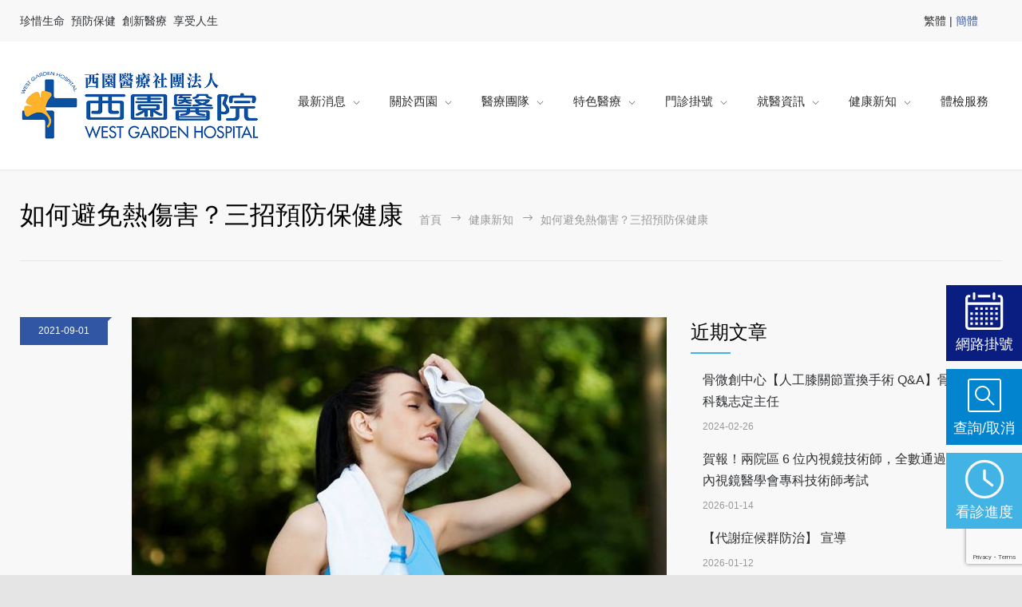

--- FILE ---
content_type: text/html; charset=UTF-8
request_url: https://www.westgarden.com.tw/medicenter_gallery/%E5%A6%82%E4%BD%95%E9%81%BF%E5%85%8D%E7%86%B1%E5%82%B7%E5%AE%B3%EF%BC%9F%E4%B8%89%E6%8B%9B%E9%A0%90%E9%98%B2%E4%BF%9D%E5%81%A5%E5%BA%B7/
body_size: 33007
content:
<!DOCTYPE html>
<html dir="ltr" lang="zh-TW" prefix="og: https://ogp.me/ns#">
		<head>
		<!--meta-->
		<meta charset="UTF-8" />
		<meta name="generator" content="WordPress 6.1.9" />
		<meta name="viewport" content="width=device-width, initial-scale=1, maximum-scale=1" />
		<meta name="description" content="WEST GARDEN HOSPITAL" />
		<meta name="format-detection" content="telephone=no" />
		<!--style-->
		<link rel="alternate" type="application/rss+xml" title="RSS 2.0" href="https://www.westgarden.com.tw/feed/" />
		<link rel="pingback" href="" />
					<link rel="shortcut icon" href="/wp-content/themes/medicenter/images/favicon.ico" />
					<title>如何避免熱傷害？三招預防保健康 | 西園醫療社團法人西園醫院</title>

		<!-- All in One SEO 4.8.1.1 - aioseo.com -->
	<meta name="description" content="天氣炎熱，常見的熱傷害包含熱痙攣、熱昏厥、熱衰竭和熱中暑，以下做一些簡單介紹及預防。" />
	<meta name="robots" content="max-image-preview:large" />
	<link rel="canonical" href="https://www.westgarden.com.tw/medicenter_gallery/%e5%a6%82%e4%bd%95%e9%81%bf%e5%85%8d%e7%86%b1%e5%82%b7%e5%ae%b3%ef%bc%9f%e4%b8%89%e6%8b%9b%e9%a0%90%e9%98%b2%e4%bf%9d%e5%81%a5%e5%ba%b7/" />
	<meta name="generator" content="All in One SEO (AIOSEO) 4.8.1.1" />
		<meta property="og:locale" content="zh_TW" />
		<meta property="og:site_name" content="西園醫療社團法人西園醫院 | WEST GARDEN HOSPITAL" />
		<meta property="og:type" content="article" />
		<meta property="og:title" content="如何避免熱傷害？三招預防保健康 | 西園醫療社團法人西園醫院" />
		<meta property="og:description" content="天氣炎熱，常見的熱傷害包含熱痙攣、熱昏厥、熱衰竭和熱中暑，以下做一些簡單介紹及預防。" />
		<meta property="og:url" content="https://www.westgarden.com.tw/medicenter_gallery/%e5%a6%82%e4%bd%95%e9%81%bf%e5%85%8d%e7%86%b1%e5%82%b7%e5%ae%b3%ef%bc%9f%e4%b8%89%e6%8b%9b%e9%a0%90%e9%98%b2%e4%bf%9d%e5%81%a5%e5%ba%b7/" />
		<meta property="og:image" content="https://www.westgarden.com.tw/wp-content/uploads/2021/09/西園急診_熱傷害.jpg" />
		<meta property="og:image:secure_url" content="https://www.westgarden.com.tw/wp-content/uploads/2021/09/西園急診_熱傷害.jpg" />
		<meta property="og:image:width" content="1020" />
		<meta property="og:image:height" content="680" />
		<meta property="article:published_time" content="2021-09-01T03:35:31+00:00" />
		<meta property="article:modified_time" content="2021-09-01T03:35:31+00:00" />
		<meta name="twitter:card" content="summary_large_image" />
		<meta name="twitter:title" content="如何避免熱傷害？三招預防保健康 | 西園醫療社團法人西園醫院" />
		<meta name="twitter:description" content="天氣炎熱，常見的熱傷害包含熱痙攣、熱昏厥、熱衰竭和熱中暑，以下做一些簡單介紹及預防。" />
		<meta name="twitter:image" content="https://www.westgarden.com.tw/wp-content/uploads/2021/09/西園急診_熱傷害.jpg" />
		<script type="application/ld+json" class="aioseo-schema">
			{"@context":"https:\/\/schema.org","@graph":[{"@type":"BreadcrumbList","@id":"https:\/\/www.westgarden.com.tw\/medicenter_gallery\/%e5%a6%82%e4%bd%95%e9%81%bf%e5%85%8d%e7%86%b1%e5%82%b7%e5%ae%b3%ef%bc%9f%e4%b8%89%e6%8b%9b%e9%a0%90%e9%98%b2%e4%bf%9d%e5%81%a5%e5%ba%b7\/#breadcrumblist","itemListElement":[{"@type":"ListItem","@id":"https:\/\/www.westgarden.com.tw\/#listItem","position":1,"name":"\u4e3b\u9801","item":"https:\/\/www.westgarden.com.tw\/","nextItem":{"@type":"ListItem","@id":"https:\/\/www.westgarden.com.tw\/medicenter_gallery\/%e5%a6%82%e4%bd%95%e9%81%bf%e5%85%8d%e7%86%b1%e5%82%b7%e5%ae%b3%ef%bc%9f%e4%b8%89%e6%8b%9b%e9%a0%90%e9%98%b2%e4%bf%9d%e5%81%a5%e5%ba%b7\/#listItem","name":"\u5982\u4f55\u907f\u514d\u71b1\u50b7\u5bb3\uff1f\u4e09\u62db\u9810\u9632\u4fdd\u5065\u5eb7"}},{"@type":"ListItem","@id":"https:\/\/www.westgarden.com.tw\/medicenter_gallery\/%e5%a6%82%e4%bd%95%e9%81%bf%e5%85%8d%e7%86%b1%e5%82%b7%e5%ae%b3%ef%bc%9f%e4%b8%89%e6%8b%9b%e9%a0%90%e9%98%b2%e4%bf%9d%e5%81%a5%e5%ba%b7\/#listItem","position":2,"name":"\u5982\u4f55\u907f\u514d\u71b1\u50b7\u5bb3\uff1f\u4e09\u62db\u9810\u9632\u4fdd\u5065\u5eb7","previousItem":{"@type":"ListItem","@id":"https:\/\/www.westgarden.com.tw\/#listItem","name":"\u4e3b\u9801"}}]},{"@type":"Organization","@id":"https:\/\/www.westgarden.com.tw\/#organization","name":"\u897f\u5712\u91ab\u7642\u793e\u5718\u6cd5\u4eba\u897f\u5712\u91ab\u9662","description":"WEST GARDEN HOSPITAL","url":"https:\/\/www.westgarden.com.tw\/"},{"@type":"WebPage","@id":"https:\/\/www.westgarden.com.tw\/medicenter_gallery\/%e5%a6%82%e4%bd%95%e9%81%bf%e5%85%8d%e7%86%b1%e5%82%b7%e5%ae%b3%ef%bc%9f%e4%b8%89%e6%8b%9b%e9%a0%90%e9%98%b2%e4%bf%9d%e5%81%a5%e5%ba%b7\/#webpage","url":"https:\/\/www.westgarden.com.tw\/medicenter_gallery\/%e5%a6%82%e4%bd%95%e9%81%bf%e5%85%8d%e7%86%b1%e5%82%b7%e5%ae%b3%ef%bc%9f%e4%b8%89%e6%8b%9b%e9%a0%90%e9%98%b2%e4%bf%9d%e5%81%a5%e5%ba%b7\/","name":"\u5982\u4f55\u907f\u514d\u71b1\u50b7\u5bb3\uff1f\u4e09\u62db\u9810\u9632\u4fdd\u5065\u5eb7 | \u897f\u5712\u91ab\u7642\u793e\u5718\u6cd5\u4eba\u897f\u5712\u91ab\u9662","description":"\u5929\u6c23\u708e\u71b1\uff0c\u5e38\u898b\u7684\u71b1\u50b7\u5bb3\u5305\u542b\u71b1\u75d9\u6523\u3001\u71b1\u660f\u53a5\u3001\u71b1\u8870\u7aed\u548c\u71b1\u4e2d\u6691\uff0c\u4ee5\u4e0b\u505a\u4e00\u4e9b\u7c21\u55ae\u4ecb\u7d39\u53ca\u9810\u9632\u3002","inLanguage":"zh-TW","isPartOf":{"@id":"https:\/\/www.westgarden.com.tw\/#website"},"breadcrumb":{"@id":"https:\/\/www.westgarden.com.tw\/medicenter_gallery\/%e5%a6%82%e4%bd%95%e9%81%bf%e5%85%8d%e7%86%b1%e5%82%b7%e5%ae%b3%ef%bc%9f%e4%b8%89%e6%8b%9b%e9%a0%90%e9%98%b2%e4%bf%9d%e5%81%a5%e5%ba%b7\/#breadcrumblist"},"image":{"@type":"ImageObject","url":"https:\/\/www.westgarden.com.tw\/wp-content\/uploads\/2021\/09\/\u897f\u5712\u6025\u8a3a_\u71b1\u50b7\u5bb3.jpg","@id":"https:\/\/www.westgarden.com.tw\/medicenter_gallery\/%e5%a6%82%e4%bd%95%e9%81%bf%e5%85%8d%e7%86%b1%e5%82%b7%e5%ae%b3%ef%bc%9f%e4%b8%89%e6%8b%9b%e9%a0%90%e9%98%b2%e4%bf%9d%e5%81%a5%e5%ba%b7\/#mainImage","width":1020,"height":680},"primaryImageOfPage":{"@id":"https:\/\/www.westgarden.com.tw\/medicenter_gallery\/%e5%a6%82%e4%bd%95%e9%81%bf%e5%85%8d%e7%86%b1%e5%82%b7%e5%ae%b3%ef%bc%9f%e4%b8%89%e6%8b%9b%e9%a0%90%e9%98%b2%e4%bf%9d%e5%81%a5%e5%ba%b7\/#mainImage"},"datePublished":"2021-09-01T11:35:31+08:00","dateModified":"2021-09-01T11:35:31+08:00"},{"@type":"WebSite","@id":"https:\/\/www.westgarden.com.tw\/#website","url":"https:\/\/www.westgarden.com.tw\/","name":"\u897f\u5712\u91ab\u7642\u793e\u5718\u6cd5\u4eba\u897f\u5712\u91ab\u9662","description":"WEST GARDEN HOSPITAL","inLanguage":"zh-TW","publisher":{"@id":"https:\/\/www.westgarden.com.tw\/#organization"}}]}
		</script>
		<!-- All in One SEO -->

<link rel='dns-prefetch' href='//maps.google.com' />
<link rel='dns-prefetch' href='//fonts.googleapis.com' />
		<!-- This site uses the Google Analytics by MonsterInsights plugin v9.4.1 - Using Analytics tracking - https://www.monsterinsights.com/ -->
							<script src="//www.googletagmanager.com/gtag/js?id=G-6G70H2KFB6"  data-cfasync="false" data-wpfc-render="false" type="text/javascript" async></script>
			<script data-cfasync="false" data-wpfc-render="false" type="text/javascript">
				var mi_version = '9.4.1';
				var mi_track_user = true;
				var mi_no_track_reason = '';
								var MonsterInsightsDefaultLocations = {"page_location":"https:\/\/www.westgarden.com.tw\/medicenter_gallery\/%E5%A6%82%E4%BD%95%E9%81%BF%E5%85%8D%E7%86%B1%E5%82%B7%E5%AE%B3%EF%BC%9F%E4%B8%89%E6%8B%9B%E9%A0%90%E9%98%B2%E4%BF%9D%E5%81%A5%E5%BA%B7\/"};
				if ( typeof MonsterInsightsPrivacyGuardFilter === 'function' ) {
					var MonsterInsightsLocations = (typeof MonsterInsightsExcludeQuery === 'object') ? MonsterInsightsPrivacyGuardFilter( MonsterInsightsExcludeQuery ) : MonsterInsightsPrivacyGuardFilter( MonsterInsightsDefaultLocations );
				} else {
					var MonsterInsightsLocations = (typeof MonsterInsightsExcludeQuery === 'object') ? MonsterInsightsExcludeQuery : MonsterInsightsDefaultLocations;
				}

								var disableStrs = [
										'ga-disable-G-6G70H2KFB6',
									];

				/* Function to detect opted out users */
				function __gtagTrackerIsOptedOut() {
					for (var index = 0; index < disableStrs.length; index++) {
						if (document.cookie.indexOf(disableStrs[index] + '=true') > -1) {
							return true;
						}
					}

					return false;
				}

				/* Disable tracking if the opt-out cookie exists. */
				if (__gtagTrackerIsOptedOut()) {
					for (var index = 0; index < disableStrs.length; index++) {
						window[disableStrs[index]] = true;
					}
				}

				/* Opt-out function */
				function __gtagTrackerOptout() {
					for (var index = 0; index < disableStrs.length; index++) {
						document.cookie = disableStrs[index] + '=true; expires=Thu, 31 Dec 2099 23:59:59 UTC; path=/';
						window[disableStrs[index]] = true;
					}
				}

				if ('undefined' === typeof gaOptout) {
					function gaOptout() {
						__gtagTrackerOptout();
					}
				}
								window.dataLayer = window.dataLayer || [];

				window.MonsterInsightsDualTracker = {
					helpers: {},
					trackers: {},
				};
				if (mi_track_user) {
					function __gtagDataLayer() {
						dataLayer.push(arguments);
					}

					function __gtagTracker(type, name, parameters) {
						if (!parameters) {
							parameters = {};
						}

						if (parameters.send_to) {
							__gtagDataLayer.apply(null, arguments);
							return;
						}

						if (type === 'event') {
														parameters.send_to = monsterinsights_frontend.v4_id;
							var hookName = name;
							if (typeof parameters['event_category'] !== 'undefined') {
								hookName = parameters['event_category'] + ':' + name;
							}

							if (typeof MonsterInsightsDualTracker.trackers[hookName] !== 'undefined') {
								MonsterInsightsDualTracker.trackers[hookName](parameters);
							} else {
								__gtagDataLayer('event', name, parameters);
							}
							
						} else {
							__gtagDataLayer.apply(null, arguments);
						}
					}

					__gtagTracker('js', new Date());
					__gtagTracker('set', {
						'developer_id.dZGIzZG': true,
											});
					if ( MonsterInsightsLocations.page_location ) {
						__gtagTracker('set', MonsterInsightsLocations);
					}
										__gtagTracker('config', 'G-6G70H2KFB6', {"forceSSL":"true"} );
															window.gtag = __gtagTracker;										(function () {
						/* https://developers.google.com/analytics/devguides/collection/analyticsjs/ */
						/* ga and __gaTracker compatibility shim. */
						var noopfn = function () {
							return null;
						};
						var newtracker = function () {
							return new Tracker();
						};
						var Tracker = function () {
							return null;
						};
						var p = Tracker.prototype;
						p.get = noopfn;
						p.set = noopfn;
						p.send = function () {
							var args = Array.prototype.slice.call(arguments);
							args.unshift('send');
							__gaTracker.apply(null, args);
						};
						var __gaTracker = function () {
							var len = arguments.length;
							if (len === 0) {
								return;
							}
							var f = arguments[len - 1];
							if (typeof f !== 'object' || f === null || typeof f.hitCallback !== 'function') {
								if ('send' === arguments[0]) {
									var hitConverted, hitObject = false, action;
									if ('event' === arguments[1]) {
										if ('undefined' !== typeof arguments[3]) {
											hitObject = {
												'eventAction': arguments[3],
												'eventCategory': arguments[2],
												'eventLabel': arguments[4],
												'value': arguments[5] ? arguments[5] : 1,
											}
										}
									}
									if ('pageview' === arguments[1]) {
										if ('undefined' !== typeof arguments[2]) {
											hitObject = {
												'eventAction': 'page_view',
												'page_path': arguments[2],
											}
										}
									}
									if (typeof arguments[2] === 'object') {
										hitObject = arguments[2];
									}
									if (typeof arguments[5] === 'object') {
										Object.assign(hitObject, arguments[5]);
									}
									if ('undefined' !== typeof arguments[1].hitType) {
										hitObject = arguments[1];
										if ('pageview' === hitObject.hitType) {
											hitObject.eventAction = 'page_view';
										}
									}
									if (hitObject) {
										action = 'timing' === arguments[1].hitType ? 'timing_complete' : hitObject.eventAction;
										hitConverted = mapArgs(hitObject);
										__gtagTracker('event', action, hitConverted);
									}
								}
								return;
							}

							function mapArgs(args) {
								var arg, hit = {};
								var gaMap = {
									'eventCategory': 'event_category',
									'eventAction': 'event_action',
									'eventLabel': 'event_label',
									'eventValue': 'event_value',
									'nonInteraction': 'non_interaction',
									'timingCategory': 'event_category',
									'timingVar': 'name',
									'timingValue': 'value',
									'timingLabel': 'event_label',
									'page': 'page_path',
									'location': 'page_location',
									'title': 'page_title',
									'referrer' : 'page_referrer',
								};
								for (arg in args) {
																		if (!(!args.hasOwnProperty(arg) || !gaMap.hasOwnProperty(arg))) {
										hit[gaMap[arg]] = args[arg];
									} else {
										hit[arg] = args[arg];
									}
								}
								return hit;
							}

							try {
								f.hitCallback();
							} catch (ex) {
							}
						};
						__gaTracker.create = newtracker;
						__gaTracker.getByName = newtracker;
						__gaTracker.getAll = function () {
							return [];
						};
						__gaTracker.remove = noopfn;
						__gaTracker.loaded = true;
						window['__gaTracker'] = __gaTracker;
					})();
									} else {
										console.log("");
					(function () {
						function __gtagTracker() {
							return null;
						}

						window['__gtagTracker'] = __gtagTracker;
						window['gtag'] = __gtagTracker;
					})();
									}
			</script>
				<!-- / Google Analytics by MonsterInsights -->
		<script type="text/javascript">
window._wpemojiSettings = {"baseUrl":"https:\/\/s.w.org\/images\/core\/emoji\/14.0.0\/72x72\/","ext":".png","svgUrl":"https:\/\/s.w.org\/images\/core\/emoji\/14.0.0\/svg\/","svgExt":".svg","source":{"concatemoji":"https:\/\/www.westgarden.com.tw\/wp-includes\/js\/wp-emoji-release.min.js?ver=6.1.9"}};
/*! This file is auto-generated */
!function(e,a,t){var n,r,o,i=a.createElement("canvas"),p=i.getContext&&i.getContext("2d");function s(e,t){var a=String.fromCharCode,e=(p.clearRect(0,0,i.width,i.height),p.fillText(a.apply(this,e),0,0),i.toDataURL());return p.clearRect(0,0,i.width,i.height),p.fillText(a.apply(this,t),0,0),e===i.toDataURL()}function c(e){var t=a.createElement("script");t.src=e,t.defer=t.type="text/javascript",a.getElementsByTagName("head")[0].appendChild(t)}for(o=Array("flag","emoji"),t.supports={everything:!0,everythingExceptFlag:!0},r=0;r<o.length;r++)t.supports[o[r]]=function(e){if(p&&p.fillText)switch(p.textBaseline="top",p.font="600 32px Arial",e){case"flag":return s([127987,65039,8205,9895,65039],[127987,65039,8203,9895,65039])?!1:!s([55356,56826,55356,56819],[55356,56826,8203,55356,56819])&&!s([55356,57332,56128,56423,56128,56418,56128,56421,56128,56430,56128,56423,56128,56447],[55356,57332,8203,56128,56423,8203,56128,56418,8203,56128,56421,8203,56128,56430,8203,56128,56423,8203,56128,56447]);case"emoji":return!s([129777,127995,8205,129778,127999],[129777,127995,8203,129778,127999])}return!1}(o[r]),t.supports.everything=t.supports.everything&&t.supports[o[r]],"flag"!==o[r]&&(t.supports.everythingExceptFlag=t.supports.everythingExceptFlag&&t.supports[o[r]]);t.supports.everythingExceptFlag=t.supports.everythingExceptFlag&&!t.supports.flag,t.DOMReady=!1,t.readyCallback=function(){t.DOMReady=!0},t.supports.everything||(n=function(){t.readyCallback()},a.addEventListener?(a.addEventListener("DOMContentLoaded",n,!1),e.addEventListener("load",n,!1)):(e.attachEvent("onload",n),a.attachEvent("onreadystatechange",function(){"complete"===a.readyState&&t.readyCallback()})),(e=t.source||{}).concatemoji?c(e.concatemoji):e.wpemoji&&e.twemoji&&(c(e.twemoji),c(e.wpemoji)))}(window,document,window._wpemojiSettings);
</script>
<style type="text/css">
img.wp-smiley,
img.emoji {
	display: inline !important;
	border: none !important;
	box-shadow: none !important;
	height: 1em !important;
	width: 1em !important;
	margin: 0 0.07em !important;
	vertical-align: -0.1em !important;
	background: none !important;
	padding: 0 !important;
}
</style>
	<!-- <link rel='stylesheet' id='reset-css' href='https://www.westgarden.com.tw/wp-content/themes/medicenter/style/reset.css?ver=6.1.9' type='text/css' media='all' /> -->
<!-- <link rel='stylesheet' id='superfish-css' href='https://www.westgarden.com.tw/wp-content/themes/medicenter/style/superfish.css?ver=6.1.9' type='text/css' media='all' /> -->
<!-- <link rel='stylesheet' id='prettyPhoto-css' href='https://www.westgarden.com.tw/wp-content/themes/medicenter/style/prettyPhoto.css?ver=6.1.9' type='text/css' media='all' /> -->
<!-- <link rel='stylesheet' id='jquery-qtip-css' href='https://www.westgarden.com.tw/wp-content/themes/medicenter/style/jquery.qtip.css?ver=6.1.9' type='text/css' media='all' /> -->
<!-- <link rel='stylesheet' id='parent-style-css' href='https://www.westgarden.com.tw/wp-content/themes/medicenter/style.css?ver=6.1.9' type='text/css' media='all' /> -->
<!-- <link rel='stylesheet' id='theme-style-css' href='https://www.westgarden.com.tw/wp-content/themes/medicenter-child/css/theme-update.css?ver=6.1.9' type='text/css' media='all' /> -->
<!-- <link rel='stylesheet' id='select-style-css' href='https://www.westgarden.com.tw/wp-content/themes/medicenter-child/css/select2.min.css?ver=6.1.9' type='text/css' media='all' /> -->
<!-- <link rel='stylesheet' id='owl-carousel-css' href='https://www.westgarden.com.tw/wp-content/themes/medicenter-child/css/owl.carousel.min.css?ver=6.1.9' type='text/css' media='all' /> -->
<!-- <link rel='stylesheet' id='owl-theme-default-css' href='https://www.westgarden.com.tw/wp-content/themes/medicenter-child/css/owl.theme.default.min.css?ver=6.1.9' type='text/css' media='all' /> -->
<!-- <link rel='stylesheet' id='contact-form-7-css' href='https://www.westgarden.com.tw/wp-content/plugins/contact-form-7/includes/css/styles.css?ver=5.7.5.1' type='text/css' media='all' /> -->
<!-- <link rel='stylesheet' id='rs-plugin-settings-css' href='https://www.westgarden.com.tw/wp-content/plugins/revslider/public/assets/css/settings.css?ver=5.4.5.1' type='text/css' media='all' /> -->
<link rel="stylesheet" type="text/css" href="//www.westgarden.com.tw/wp-content/cache/wpfc-minified/lcslo9gb/6l10z.css" media="all"/>
<style id='rs-plugin-settings-inline-css' type='text/css'>
#rs-demo-id {}
</style>
<link rel='stylesheet' id='google-font-source-sans-pro-css' href='//fonts.googleapis.com/css?family=Source+Sans+Pro%3A400%2C200%2C300%2C600%2C700&#038;subset=latin%2Clatin-ext&#038;ver=6.1.9' type='text/css' media='all' />
<link rel='stylesheet' id='google-font-open-sans-css' href='//fonts.googleapis.com/css?family=Open+Sans%3A400%2C300&#038;subset=latin%2Clatin-ext&#038;ver=6.1.9' type='text/css' media='all' />
<link rel='stylesheet' id='google-font-pt-serif-css' href='//fonts.googleapis.com/css?family=PT+Serif%3A400italic&#038;subset=latin%2Clatin-ext&#038;ver=6.1.9' type='text/css' media='all' />
<!-- <link rel='stylesheet' id='animations-css' href='https://www.westgarden.com.tw/wp-content/themes/medicenter/style/animations.css?ver=6.1.9' type='text/css' media='all' /> -->
<!-- <link rel='stylesheet' id='main-style-css' href='https://www.westgarden.com.tw/wp-content/themes/medicenter-child/style.css?ver=6.1.9' type='text/css' media='all' /> -->
<!-- <link rel='stylesheet' id='responsive-css' href='https://www.westgarden.com.tw/wp-content/themes/medicenter/style/responsive.css?ver=6.1.9' type='text/css' media='all' /> -->
<!-- <link rel='stylesheet' id='mc-features-css' href='https://www.westgarden.com.tw/wp-content/themes/medicenter/fonts/features/style.css?ver=6.1.9' type='text/css' media='all' /> -->
<!-- <link rel='stylesheet' id='mc-template-css' href='https://www.westgarden.com.tw/wp-content/themes/medicenter/fonts/template/style.css?ver=6.1.9' type='text/css' media='all' /> -->
<!-- <link rel='stylesheet' id='mc-social-css' href='https://www.westgarden.com.tw/wp-content/themes/medicenter/fonts/social/style.css?ver=6.1.9' type='text/css' media='all' /> -->
<!-- <link rel='stylesheet' id='custom-css' href='https://www.westgarden.com.tw/wp-content/themes/medicenter/custom.css?ver=6.1.9' type='text/css' media='all' /> -->
<!-- <link rel='stylesheet' id='wpdreams-asl-basic-css' href='https://www.westgarden.com.tw/wp-content/plugins/ajax-search-lite/css/style.basic.css?ver=4.9.4' type='text/css' media='all' /> -->
<!-- <link rel='stylesheet' id='wpdreams-ajaxsearchlite-css' href='https://www.westgarden.com.tw/wp-content/plugins/ajax-search-lite/css/style-simple-red.css?ver=4.9.4' type='text/css' media='all' /> -->
<link rel="stylesheet" type="text/css" href="//www.westgarden.com.tw/wp-content/cache/wpfc-minified/oanspmt/6l10z.css" media="all"/>
<style id='akismet-widget-style-inline-css' type='text/css'>

			.a-stats {
				--akismet-color-mid-green: #357b49;
				--akismet-color-white: #fff;
				--akismet-color-light-grey: #f6f7f7;

				max-width: 350px;
				width: auto;
			}

			.a-stats * {
				all: unset;
				box-sizing: border-box;
			}

			.a-stats strong {
				font-weight: 600;
			}

			.a-stats a.a-stats__link,
			.a-stats a.a-stats__link:visited,
			.a-stats a.a-stats__link:active {
				background: var(--akismet-color-mid-green);
				border: none;
				box-shadow: none;
				border-radius: 8px;
				color: var(--akismet-color-white);
				cursor: pointer;
				display: block;
				font-family: -apple-system, BlinkMacSystemFont, 'Segoe UI', 'Roboto', 'Oxygen-Sans', 'Ubuntu', 'Cantarell', 'Helvetica Neue', sans-serif;
				font-weight: 500;
				padding: 12px;
				text-align: center;
				text-decoration: none;
				transition: all 0.2s ease;
			}

			/* Extra specificity to deal with TwentyTwentyOne focus style */
			.widget .a-stats a.a-stats__link:focus {
				background: var(--akismet-color-mid-green);
				color: var(--akismet-color-white);
				text-decoration: none;
			}

			.a-stats a.a-stats__link:hover {
				filter: brightness(110%);
				box-shadow: 0 4px 12px rgba(0, 0, 0, 0.06), 0 0 2px rgba(0, 0, 0, 0.16);
			}

			.a-stats .count {
				color: var(--akismet-color-white);
				display: block;
				font-size: 1.5em;
				line-height: 1.4;
				padding: 0 13px;
				white-space: nowrap;
			}
		
</style>
<!-- <link rel='stylesheet' id='heateor_sss_frontend_css-css' href='https://www.westgarden.com.tw/wp-content/plugins/sassy-social-share/public/css/sassy-social-share-public.css?ver=3.3.73' type='text/css' media='all' /> -->
<link rel="stylesheet" type="text/css" href="//www.westgarden.com.tw/wp-content/cache/wpfc-minified/mjkdl9y0/6l10z.css" media="all"/>
<style id='heateor_sss_frontend_css-inline-css' type='text/css'>
.heateor_sss_button_instagram span.heateor_sss_svg,a.heateor_sss_instagram span.heateor_sss_svg{background:radial-gradient(circle at 30% 107%,#fdf497 0,#fdf497 5%,#fd5949 45%,#d6249f 60%,#285aeb 90%)}.heateor_sss_horizontal_sharing .heateor_sss_svg,.heateor_sss_standard_follow_icons_container .heateor_sss_svg{color:#fff;border-width:0px;border-style:solid;border-color:transparent}.heateor_sss_horizontal_sharing .heateorSssTCBackground{color:#666}.heateor_sss_horizontal_sharing span.heateor_sss_svg:hover,.heateor_sss_standard_follow_icons_container span.heateor_sss_svg:hover{border-color:transparent;}.heateor_sss_vertical_sharing span.heateor_sss_svg,.heateor_sss_floating_follow_icons_container span.heateor_sss_svg{color:#fff;border-width:0px;border-style:solid;border-color:transparent;}.heateor_sss_vertical_sharing .heateorSssTCBackground{color:#666;}.heateor_sss_vertical_sharing span.heateor_sss_svg:hover,.heateor_sss_floating_follow_icons_container span.heateor_sss_svg:hover{border-color:transparent;}@media screen and (max-width:783px) {.heateor_sss_vertical_sharing{display:none!important}}
</style>
<script type='text/javascript' src='https://www.westgarden.com.tw/wp-content/plugins/enable-jquery-migrate-helper/js/jquery/jquery-1.12.4-wp.js?ver=1.12.4-wp' id='jquery-core-js'></script>
<script type='text/javascript' src='https://www.westgarden.com.tw/wp-content/plugins/enable-jquery-migrate-helper/js/jquery-migrate/jquery-migrate-1.4.1-wp.js?ver=1.4.1-wp' id='jquery-migrate-js'></script>
<script type='text/javascript' src='https://www.westgarden.com.tw/wp-content/themes/medicenter-child/js/tw_cn.js?ver=6.1.9' id='lang-script-js'></script>
<script type='text/javascript' src='https://www.westgarden.com.tw/wp-content/themes/medicenter-child/js/main.js?v=836886673&#038;ver=6.1.9' id='custom-script-js'></script>
<script type='text/javascript' src='https://www.westgarden.com.tw/wp-content/themes/medicenter-child/js/select2.min.js?ver=6.1.9' id='select-script-js'></script>
<script type='text/javascript' src='https://www.westgarden.com.tw/wp-content/plugins/google-analytics-for-wordpress/assets/js/frontend-gtag.min.js?ver=9.4.1' id='monsterinsights-frontend-script-js'></script>
<script data-cfasync="false" data-wpfc-render="false" type="text/javascript" id='monsterinsights-frontend-script-js-extra'>/* <![CDATA[ */
var monsterinsights_frontend = {"js_events_tracking":"true","download_extensions":"doc,pdf,ppt,zip,xls,docx,pptx,xlsx","inbound_paths":"[]","home_url":"https:\/\/www.westgarden.com.tw","hash_tracking":"false","v4_id":"G-6G70H2KFB6"};/* ]]> */
</script>
<script type='text/javascript' src='https://www.westgarden.com.tw/wp-content/plugins/revslider/public/assets/js/jquery.themepunch.tools.min.js?ver=5.4.5.1' id='tp-tools-js'></script>
<script type='text/javascript' src='https://www.westgarden.com.tw/wp-content/plugins/revslider/public/assets/js/jquery.themepunch.revolution.min.js?ver=5.4.5.1' id='revmin-js'></script>
<script type='text/javascript' src='//maps.google.com/maps/api/js?key=AIzaSyBxxc8IcQIJlz45uXkCDaykYPDOGyQj1VM&#038;ver=6.1.9' id='google-maps-v3-js'></script>
<script type='text/javascript' src='https://www.westgarden.com.tw/wp-content/plugins/ajax-search-lite/js/nomin/jquery.highlight.js?ver=4.9.4' id='wpdreams-highlight-js'></script>
<script type='text/javascript' src='https://www.westgarden.com.tw/wp-content/plugins/ajax-search-lite/js/nomin/simplebar.js?ver=4.9.4' id='wpdreams-scroll-js'></script>
<script type='text/javascript' id='wpdreams-ajaxsearchlite-js-before'>
window.ASL = typeof window.ASL !== 'undefined' ? window.ASL : {}; window.ASL.wp_rocket_exception = "DOMContentLoaded"; window.ASL.ajaxurl = "https:\/\/www.westgarden.com.tw\/wp-admin\/admin-ajax.php"; window.ASL.backend_ajaxurl = "https:\/\/www.westgarden.com.tw\/wp-admin\/admin-ajax.php"; window.ASL.js_scope = "jQuery"; window.ASL.detect_ajax = 1; window.ASL.scrollbar = true; window.ASL.js_retain_popstate = 1; window.ASL.version = 4749; window.ASL.min_script_src = ["https:\/\/www.westgarden.com.tw\/wp-content\/plugins\/ajax-search-lite\/js\/nomin\/jquery.highlight.js","https:\/\/www.westgarden.com.tw\/wp-content\/plugins\/ajax-search-lite\/js\/nomin\/simplebar.js","https:\/\/www.westgarden.com.tw\/wp-content\/plugins\/ajax-search-lite\/js\/nomin\/jquery.ajaxsearchlite.js","https:\/\/www.westgarden.com.tw\/wp-content\/plugins\/ajax-search-lite\/js\/nomin\/asl_wrapper.js"]; window.ASL.highlight = {"enabled":false,"data":[]}; window.ASL.fix_duplicates = 1; window.ASL.analytics = {"method":"0","tracking_id":"","string":"?ajax_search={asl_term}","event":{"focus":{"active":1,"action":"focus","category":"ASL","label":"Input focus","value":"1"},"search_start":{"active":0,"action":"search_start","category":"ASL","label":"Phrase: {phrase}","value":"1"},"search_end":{"active":1,"action":"search_end","category":"ASL","label":"{phrase} | {results_count}","value":"1"},"magnifier":{"active":1,"action":"magnifier","category":"ASL","label":"Magnifier clicked","value":"1"},"return":{"active":1,"action":"return","category":"ASL","label":"Return button pressed","value":"1"},"facet_change":{"active":0,"action":"facet_change","category":"ASL","label":"{option_label} | {option_value}","value":"1"},"result_click":{"active":1,"action":"result_click","category":"ASL","label":"{result_title} | {result_url}","value":"1"}}};
</script>
<script type='text/javascript' src='https://www.westgarden.com.tw/wp-content/plugins/ajax-search-lite/js/nomin/jquery.ajaxsearchlite.js?ver=4.9.4' id='wpdreams-ajaxsearchlite-js'></script>
<script type='text/javascript' src='https://www.westgarden.com.tw/wp-content/plugins/ajax-search-lite/js/nomin/asl_wrapper.js?ver=4.9.4' id='wpdreams-asl-wrapper-js'></script>
<link rel="https://api.w.org/" href="https://www.westgarden.com.tw/wp-json/" /><link rel="EditURI" type="application/rsd+xml" title="RSD" href="https://www.westgarden.com.tw/xmlrpc.php?rsd" />
<link rel="wlwmanifest" type="application/wlwmanifest+xml" href="https://www.westgarden.com.tw/wp-includes/wlwmanifest.xml" />
<meta name="generator" content="WordPress 6.1.9" />
<link rel='shortlink' href='https://www.westgarden.com.tw/?p=15178' />
<link rel="alternate" type="application/json+oembed" href="https://www.westgarden.com.tw/wp-json/oembed/1.0/embed?url=https%3A%2F%2Fwww.westgarden.com.tw%2Fmedicenter_gallery%2F%25e5%25a6%2582%25e4%25bd%2595%25e9%2581%25bf%25e5%2585%258d%25e7%2586%25b1%25e5%2582%25b7%25e5%25ae%25b3%25ef%25bc%259f%25e4%25b8%2589%25e6%258b%259b%25e9%25a0%2590%25e9%2598%25b2%25e4%25bf%259d%25e5%2581%25a5%25e5%25ba%25b7%2F" />
<link rel="alternate" type="text/xml+oembed" href="https://www.westgarden.com.tw/wp-json/oembed/1.0/embed?url=https%3A%2F%2Fwww.westgarden.com.tw%2Fmedicenter_gallery%2F%25e5%25a6%2582%25e4%25bd%2595%25e9%2581%25bf%25e5%2585%258d%25e7%2586%25b1%25e5%2582%25b7%25e5%25ae%25b3%25ef%25bc%259f%25e4%25b8%2589%25e6%258b%259b%25e9%25a0%2590%25e9%2598%25b2%25e4%25bf%259d%25e5%2581%25a5%25e5%25ba%25b7%2F&#038;format=xml" />

        <script type="text/javascript">
            var jQueryMigrateHelperHasSentDowngrade = false;

			window.onerror = function( msg, url, line, col, error ) {
				// Break out early, do not processing if a downgrade reqeust was already sent.
				if ( jQueryMigrateHelperHasSentDowngrade ) {
					return true;
                }

				var xhr = new XMLHttpRequest();
				var nonce = '5a741e77df';
				var jQueryFunctions = [
					'andSelf',
					'browser',
					'live',
					'boxModel',
					'support.boxModel',
					'size',
					'swap',
					'clean',
					'sub',
                ];
				var match_pattern = /\)\.(.+?) is not a function/;
                var erroredFunction = msg.match( match_pattern );

                // If there was no matching functions, do not try to downgrade.
                if ( typeof erroredFunction !== 'object' || typeof erroredFunction[1] === "undefined" || -1 === jQueryFunctions.indexOf( erroredFunction[1] ) ) {
                    return true;
                }

                // Set that we've now attempted a downgrade request.
                jQueryMigrateHelperHasSentDowngrade = true;

				xhr.open( 'POST', 'https://www.westgarden.com.tw/wp-admin/admin-ajax.php' );
				xhr.setRequestHeader( 'Content-Type', 'application/x-www-form-urlencoded' );
				xhr.onload = function () {
					var response,
                        reload = false;

					if ( 200 === xhr.status ) {
                        try {
                        	response = JSON.parse( xhr.response );

                        	reload = response.data.reload;
                        } catch ( e ) {
                        	reload = false;
                        }
                    }

					// Automatically reload the page if a deprecation caused an automatic downgrade, ensure visitors get the best possible experience.
					if ( reload ) {
						location.reload();
                    }
				};

				xhr.send( encodeURI( 'action=jquery-migrate-downgrade-version&_wpnonce=' + nonce ) );

				// Suppress error alerts in older browsers
				return true;
			}
        </script>

						<link rel="preconnect" href="https://fonts.gstatic.com" crossorigin />
				<link rel="preload" as="style" href="//fonts.googleapis.com/css?family=Open+Sans&display=swap" />
				<link rel="stylesheet" href="//fonts.googleapis.com/css?family=Open+Sans&display=swap" media="all" />
				<meta name="generator" content="Powered by WPBakery Page Builder - drag and drop page builder for WordPress."/>
<meta name="generator" content="Powered by Slider Revolution 5.4.5.1 - responsive, Mobile-Friendly Slider Plugin for WordPress with comfortable drag and drop interface." />
                <style>
                    
					@font-face {
						font-family: 'aslsicons2';
						src: url('https://www.westgarden.com.tw/wp-content/plugins/ajax-search-lite/css/fonts/icons2.eot');
						src: url('https://www.westgarden.com.tw/wp-content/plugins/ajax-search-lite/css/fonts/icons2.eot?#iefix') format('embedded-opentype'),
							 url('https://www.westgarden.com.tw/wp-content/plugins/ajax-search-lite/css/fonts/icons2.woff2') format('woff2'),
							 url('https://www.westgarden.com.tw/wp-content/plugins/ajax-search-lite/css/fonts/icons2.woff') format('woff'),
							 url('https://www.westgarden.com.tw/wp-content/plugins/ajax-search-lite/css/fonts/icons2.ttf') format('truetype'),
							 url('https://www.westgarden.com.tw/wp-content/plugins/ajax-search-lite/css/fonts/icons2.svg#icons') format('svg');
						font-weight: normal;
						font-style: normal;
					}
					div[id*='ajaxsearchlitesettings'].searchsettings .asl_option_inner label {
						font-size: 0px !important;
						color: rgba(0, 0, 0, 0);
					}
					div[id*='ajaxsearchlitesettings'].searchsettings .asl_option_inner label:after {
						font-size: 11px !important;
						position: absolute;
						top: 0;
						left: 0;
						z-index: 1;
					}
					div[id*='ajaxsearchlite'].wpdreams_asl_container {
						width: 30%;
						margin: 0px 0px 0px 0px;
					}
					div[id*='ajaxsearchliteres'].wpdreams_asl_results div.resdrg span.highlighted {
						font-weight: bold;
						color: rgb(0, 0, 0);
						background-color: rgba(238, 238, 238, 1);
					}
					div[id*='ajaxsearchliteres'].wpdreams_asl_results .results div.asl_image {
						width: 70px;
						height: 70px;
						background-size: cover;
						background-repeat: no-repeat;
					}
					div.asl_r .results {
						max-height: none;
					}
				
						div.asl_r.asl_w.vertical .results .item::after {
							display: block;
							position: absolute;
							bottom: 0;
							content: '';
							height: 1px;
							width: 100%;
							background: #D8D8D8;
						}
						div.asl_r.asl_w.vertical .results .item.asl_last_item::after {
							display: none;
						}
					
						@media only screen and (max-width: 640px) {
							div.asl_w.asl_m {
								width: 100% !important;
							}
						}
					                </style>
                			<script type="text/javascript">
                if ( typeof _ASL !== "undefined" && _ASL !== null && typeof _ASL.initialize !== "undefined" ) {
					_ASL.initialize();
				}
            </script>
            <script type="text/javascript">function setREVStartSize(e){
				try{ var i=jQuery(window).width(),t=9999,r=0,n=0,l=0,f=0,s=0,h=0;					
					if(e.responsiveLevels&&(jQuery.each(e.responsiveLevels,function(e,f){f>i&&(t=r=f,l=e),i>f&&f>r&&(r=f,n=e)}),t>r&&(l=n)),f=e.gridheight[l]||e.gridheight[0]||e.gridheight,s=e.gridwidth[l]||e.gridwidth[0]||e.gridwidth,h=i/s,h=h>1?1:h,f=Math.round(h*f),"fullscreen"==e.sliderLayout){var u=(e.c.width(),jQuery(window).height());if(void 0!=e.fullScreenOffsetContainer){var c=e.fullScreenOffsetContainer.split(",");if (c) jQuery.each(c,function(e,i){u=jQuery(i).length>0?u-jQuery(i).outerHeight(!0):u}),e.fullScreenOffset.split("%").length>1&&void 0!=e.fullScreenOffset&&e.fullScreenOffset.length>0?u-=jQuery(window).height()*parseInt(e.fullScreenOffset,0)/100:void 0!=e.fullScreenOffset&&e.fullScreenOffset.length>0&&(u-=parseInt(e.fullScreenOffset,0))}f=u}else void 0!=e.minHeight&&f<e.minHeight&&(f=e.minHeight);e.c.closest(".rev_slider_wrapper").css({height:f})					
				}catch(d){console.log("Failure at Presize of Slider:"+d)}
			};</script>
		<style type="text/css" id="wp-custom-css">
			.single {
	width: 100%;
}
.single p {
	word-wrap: break-word;
}		</style>
		<noscript><style> .wpb_animate_when_almost_visible { opacity: 1; }</style></noscript>		<!--custom style-->
<style type="text/css">
		.footer-container
	{
		background-color: #2e3033;
	}
		.copyright-area-container
	{
		background-color: #2e3033;
	}
		a,
	.more
		{
		color: #3155a3;
	}
		a:hover,
	.bread-crumb li a:hover,
	.post-footer-details li a:hover,
	#cancel_comment:hover
		{
		color: #2e3033;
	}
	</style><!-- Google tag (gtag.js) -->
<script async="" src="https://www.googletagmanager.com/gtag/js?id=G-M32LC9M3FK"></script>
<script>
    window.dataLayer = window.dataLayer || [];
    function gtag(){dataLayer.push(arguments);}
    gtag('js', new Date());

    gtag('config', 'G-M32LC9M3FK');
  </script>
	</head>
	<body class="medicenter_gallery-template-default single single-medicenter_gallery postid-15178 medicenter_gallery-%e5%a6%82%e4%bd%95%e9%81%bf%e5%85%8d%e7%86%b1%e5%82%b7%e5%ae%b3%ef%bc%9f%e4%b8%89%e6%8b%9b%e9%a0%90%e9%98%b2%e4%bf%9d%e5%81%a5%e5%ba%b7 wpb-js-composer js-comp-ver-6.4.1 vc_responsive">
		<script src="https://www.westgarden.com.tw/wp-content/themes/medicenter-child/js/query-schedule.js?v=1768586341"></script>
		<script src="https://www.westgarden.com.tw/wp-content/themes/medicenter-child/js/add-reg.js?v=1768586341"></script>
		<div class="site-container fullwidth">
			<header>
							<div class="header-top-sidebar-container">
									<div class="header-top-sidebar clearfix">
									<div class="textwidget"><p>珍惜生命  預防保健  創新醫療  享受人生</p>
</div>
					<div class="textwidget"><p><span class="translate">繁體 | <a class="translateLink">簡體</a><script type="text/javascript" src="https://www.westgarden.com.tw/tw_cn.js"></script><br />
<script type="text/javascript">
var defaultEncoding = 1;
var translateDelay = 0;
var cookieDomain = "www.westgarden.com.tw";
var msgToTraditionalChinese = "繁體";
var msgToSimplifiedChinese = "简体";
var translateButtonId = "translateLink";
translateInitilization();
</script></span></p>
</div>
		<div id='ajaxsearchlite1' class="wpdreams_asl_container asl_w asl_m asl_m_1">
<div class="probox">

    
    <div class='promagnifier'>
                <div class='innericon'>
            <svg version="1.1" xmlns="http://www.w3.org/2000/svg" xmlns:xlink="http://www.w3.org/1999/xlink" x="0px" y="0px" width="22" height="22" viewBox="0 0 512 512" enable-background="new 0 0 512 512" xml:space="preserve">
                <path d="M460.355,421.59L353.844,315.078c20.041-27.553,31.885-61.437,31.885-98.037
                    C385.729,124.934,310.793,50,218.686,50C126.58,50,51.645,124.934,51.645,217.041c0,92.106,74.936,167.041,167.041,167.041
                    c34.912,0,67.352-10.773,94.184-29.158L419.945,462L460.355,421.59z M100.631,217.041c0-65.096,52.959-118.056,118.055-118.056
                    c65.098,0,118.057,52.959,118.057,118.056c0,65.096-52.959,118.056-118.057,118.056C153.59,335.097,100.631,282.137,100.631,217.041
                    z"/>
            </svg>
        </div>
    </div>

    
    
    <div class='prosettings' style='display:none;' data-opened=0>
                <div class='innericon'>
            <svg version="1.1" xmlns="http://www.w3.org/2000/svg" xmlns:xlink="http://www.w3.org/1999/xlink" x="0px" y="0px" width="22" height="22" viewBox="0 0 512 512" enable-background="new 0 0 512 512" xml:space="preserve">
                <polygon transform = "rotate(90 256 256)" points="142.332,104.886 197.48,50 402.5,256 197.48,462 142.332,407.113 292.727,256 "/>
            </svg>
        </div>
    </div>

    
    
    <div class='proinput'>
        <form autocomplete="off" aria-label='Ajax search form'>
            <input aria-label='Search input' type='search' class='orig' name='phrase' placeholder='搜尋' value='' autocomplete="off"/>
            <input aria-label='Autocomplete input, do not use this' type='text' class='autocomplete' name='phrase' value='' autocomplete="off"/>
            <input type='submit' value="Start search" style='width:0; height: 0; visibility: hidden;'>
        </form>
    </div>

    
    
    <div class='proloading'>

        <div class="asl_loader"><div class="asl_loader-inner asl_simple-circle"></div></div>

            </div>

            <div class='proclose'>
            <svg version="1.1" xmlns="http://www.w3.org/2000/svg" xmlns:xlink="http://www.w3.org/1999/xlink" x="0px"
                 y="0px"
                 width="12" height="12" viewBox="0 0 512 512" enable-background="new 0 0 512 512"
                 xml:space="preserve">
            <polygon points="438.393,374.595 319.757,255.977 438.378,137.348 374.595,73.607 255.995,192.225 137.375,73.622 73.607,137.352 192.246,255.983 73.622,374.625 137.352,438.393 256.002,319.734 374.652,438.378 "/>
        </svg>
        </div>
    
    
</div>
</div>


<div id='ajaxsearchlitesettings1' class="searchsettings wpdreams_asl_settings asl_w asl_s asl_s_1">
    <form name='options' autocomplete='off'>

        
        
		<div class="asl_option_inner hiddend">
			<input type='hidden' name='qtranslate_lang' id='qtranslate_lang1'
				   value='0'/>
		</div>

		
		
        <fieldset class="asl_sett_scroll">
            <legend style="display: none;">Generic selectors</legend>
            <div class="asl_option">
                <div class="asl_option_inner">
                    <input type="checkbox" value="exact" id="set_exactonly1"
                           title="Exact matches only"
                           name="asl_gen[]" />
                    <label for="set_exactonly1">Exact matches only</label>
                </div>
                <div class="asl_option_label">
                    Exact matches only                </div>
            </div>
            <div class="asl_option">
                <div class="asl_option_inner">
                    <input type="checkbox" value="title" id="set_intitle1"
                           title="Search in title"
                           name="asl_gen[]"  checked="checked"/>
                    <label for="set_intitle1">Search in title</label>
                </div>
                <div class="asl_option_label">
                    Search in title                </div>
            </div>
            <div class="asl_option">
                <div class="asl_option_inner">
                    <input type="checkbox" value="content" id="set_incontent1"
                           title="Search in content"
                           name="asl_gen[]"  checked="checked"/>
                    <label for="set_incontent1">Search in content</label>
                </div>
                <div class="asl_option_label">
                    Search in content                </div>
            </div>
            <div class="asl_option_inner hiddend">
                <input type="checkbox" value="excerpt" id="set_inexcerpt1"
                       title="Search in excerpt"
                       name="asl_gen[]"  checked="checked"/>
                <label for="set_inexcerpt1">Search in excerpt</label>
            </div>
		</fieldset>
		<fieldset class="asl_sett_scroll">
            				<div class="asl_option_inner hiddend">
					<input type="checkbox" value="post"
						   id="1customset_11"
						   title="Hidden option, ignore please"
						   name="customset[]" checked="checked"/>
					<label for="1customset_11">Hidden</label>
				</div>
				<div class="asl_option_label hiddend"></div>

								<div class="asl_option_inner hiddend">
					<input type="checkbox" value="page"
						   id="1customset_12"
						   title="Hidden option, ignore please"
						   name="customset[]" checked="checked"/>
					<label for="1customset_12">Hidden</label>
				</div>
				<div class="asl_option_label hiddend"></div>

				        </fieldset>
            </form>
</div>

<div id='ajaxsearchliteres1' class='vertical wpdreams_asl_results asl_w asl_r asl_r_1'>

    
    <div class="results">

        
            <div class="resdrg">
            </div>

        
    </div>

    
    
</div>

    <div id="asl_hidden_data">
        <svg style="position:absolute" height="0" width="0">
            <filter id="aslblur">
                <feGaussianBlur in="SourceGraphic" stdDeviation="4"/>
            </filter>
        </svg>
        <svg style="position:absolute" height="0" width="0">
            <filter id="no_aslblur"></filter>
        </svg>

    </div>

<div class="asl_init_data wpdreams_asl_data_ct" style="display:none !important;" id="asl_init_id_1" data-asldata="[base64]/cz17cGhyYXNlfSIsDQogICAgIm92ZXJyaWRld3BkZWZhdWx0IjogMSwNCiAgICAib3ZlcnJpZGVfbWV0aG9kIjogInBvc3QiDQp9DQo="></div>
					</div>
								</div>
							<!-- Header -->
						<div class="header-container ">
				<div class="header clearfix layout-1">
										<div class="header-left">
						<a href="https://www.westgarden.com.tw" title="西園醫療社團法人西園醫院">
														<img src="/wp-content/uploads/2018/07/logo-westgarden-1.jpg" alt="logo" />
																					<span class="logo">西園醫院</span>
													</a>
						<a href="#" class="mobile-menu-switch vertical-align-cell">
							<span class="line"></span>
							<span class="line"></span>
							<span class="line"></span>
							<span class="line"></span>
						</a>
											</div>
					<div class="menu-menu-container"><ul id="menu-menu" class="sf-menu header-right"><li id="menu-item-6009" class="menu-item menu-item-type-custom menu-item-object-custom menu-item-has-children menu-item-6009"><a href="#">最新消息</a>
<ul class="sub-menu">
	<li id="menu-item-5820" class="menu-item menu-item-type-taxonomy menu-item-object-category menu-item-5820"><a href="https://www.westgarden.com.tw/category/news/">西園新訊</a></li>
	<li id="menu-item-5818" class="menu-item menu-item-type-taxonomy menu-item-object-category menu-item-5818"><a href="https://www.westgarden.com.tw/category/media/">媒體報導</a></li>
	<li id="menu-item-5819" class="menu-item menu-item-type-taxonomy menu-item-object-category menu-item-5819"><a href="https://www.westgarden.com.tw/category/video/">西園保健室-衛教影音</a></li>
	<li id="menu-item-8743" class="menu-item menu-item-type-taxonomy menu-item-object-category menu-item-8743"><a href="https://www.westgarden.com.tw/category/decree/">政令宣導</a></li>
</ul>
</li>
<li id="menu-item-4752" class="menu-item menu-item-type-custom menu-item-object-custom menu-item-has-children menu-item-4752"><a href="#">關於西園</a>
<ul class="sub-menu">
	<li id="menu-item-4635" class="menu-item menu-item-type-post_type menu-item-object-page menu-item-4635"><a href="https://www.westgarden.com.tw/%e8%a5%bf%e5%9c%92%e7%b0%a1%e4%bb%8b/">西園簡介</a></li>
	<li id="menu-item-4782" class="menu-item menu-item-type-post_type menu-item-object-page menu-item-4782"><a href="https://www.westgarden.com.tw/%e6%9c%ac%e9%99%a2%e6%b2%bf%e9%9d%a9/">本院沿革</a></li>
	<li id="menu-item-4773" class="menu-item menu-item-type-post_type menu-item-object-page menu-item-4773"><a href="https://www.westgarden.com.tw/%e6%9c%aa%e4%be%86%e5%b1%95%e6%9c%9b/">未來展望</a></li>
	<li id="menu-item-6963" class="menu-item menu-item-type-post_type menu-item-object-page menu-item-6963"><a href="https://www.westgarden.com.tw/%e6%a8%93%e5%b1%a4%e4%bb%8b%e7%b4%b9-2/">樓層介紹</a></li>
	<li id="menu-item-5793" class="menu-item menu-item-type-post_type menu-item-object-page menu-item-5793"><a href="https://www.westgarden.com.tw/%e4%ba%a4%e9%80%9a%e8%b3%87%e8%a8%8a/">交通資訊</a></li>
	<li id="menu-item-19281" class="menu-item menu-item-type-post_type menu-item-object-page menu-item-19281"><a href="https://www.westgarden.com.tw/%e6%84%8f%e8%a6%8b%e5%8f%8d%e9%a5%8b/">意見反應</a></li>
</ul>
</li>
<li id="menu-item-6010" class="menu-item menu-item-type-custom menu-item-object-custom menu-item-has-children menu-item-6010"><a href="#">醫療團隊</a>
<ul class="sub-menu">
	<li id="menu-item-21842" class="menu-item menu-item-type-custom menu-item-object-custom menu-item-21842"><a href="/ourdoctors/#1529030974-1-94">醫師介紹</a></li>
	<li id="menu-item-5578" class="menu-item menu-item-type-custom menu-item-object-custom menu-item-has-children menu-item-5578"><a href="#">外科系</a>
	<ul class="sub-menu">
		<li id="menu-item-5587" class="menu-item menu-item-type-post_type menu-item-object-page menu-item-5587"><a href="https://www.westgarden.com.tw/%e7%a5%9e%e7%b6%93%e5%a4%96%e7%a7%91/">神經外科</a></li>
		<li id="menu-item-5585" class="menu-item menu-item-type-post_type menu-item-object-page menu-item-5585"><a href="https://www.westgarden.com.tw/%e6%b3%8c%e5%b0%bf%e7%a7%91/">泌尿科</a></li>
		<li id="menu-item-5586" class="menu-item menu-item-type-post_type menu-item-object-page menu-item-5586"><a href="https://www.westgarden.com.tw/%e9%aa%a8%e7%a7%91/">骨科</a></li>
		<li id="menu-item-5582" class="menu-item menu-item-type-post_type menu-item-object-page menu-item-5582"><a href="https://www.westgarden.com.tw/%e4%b8%80%e8%88%ac%e5%a4%96%e7%a7%91/">一般外科</a></li>
		<li id="menu-item-5583" class="menu-item menu-item-type-post_type menu-item-object-page menu-item-5583"><a href="https://www.westgarden.com.tw/%e7%94%b2%e7%8b%80%e8%85%ba%e5%a4%96%e7%a7%91/">甲狀腺外科</a></li>
		<li id="menu-item-13007" class="menu-item menu-item-type-post_type menu-item-object-page menu-item-13007"><a href="https://www.westgarden.com.tw/%e8%85%b8%e8%83%83%e8%82%9d%e8%86%bd%e5%a4%96%e7%a7%91/">腸胃肝膽外科</a></li>
		<li id="menu-item-13008" class="menu-item menu-item-type-post_type menu-item-object-page menu-item-13008"><a href="https://www.westgarden.com.tw/%e4%b9%b3%e6%88%bf%e5%a4%96%e7%a7%91/">乳房外科</a></li>
		<li id="menu-item-17104" class="menu-item menu-item-type-post_type menu-item-object-page menu-item-17104"><a href="https://www.westgarden.com.tw/%e5%a4%a7%e8%85%b8%e7%9b%b4%e8%85%b8%e5%a4%96%e7%a7%91/">大腸直腸外科</a></li>
		<li id="menu-item-18418" class="menu-item menu-item-type-post_type menu-item-object-page menu-item-18418"><a href="https://www.westgarden.com.tw/%e5%bf%83%e8%87%9f%e8%a1%80%e7%ae%a1%e5%a4%96%e7%a7%91/">心血管外科</a></li>
	</ul>
</li>
	<li id="menu-item-5579" class="menu-item menu-item-type-custom menu-item-object-custom menu-item-has-children menu-item-5579"><a href="#">內科系</a>
	<ul class="sub-menu">
		<li id="menu-item-5591" class="menu-item menu-item-type-post_type menu-item-object-page menu-item-5591"><a href="https://www.westgarden.com.tw/%e7%a5%9e%e7%b6%93%e7%a7%91/">神經內科</a></li>
		<li id="menu-item-5589" class="menu-item menu-item-type-post_type menu-item-object-page menu-item-5589"><a href="https://www.westgarden.com.tw/%e5%bf%83%e8%87%9f%e5%85%a7%e7%a7%91/">心臟內科</a></li>
		<li id="menu-item-5592" class="menu-item menu-item-type-post_type menu-item-object-page menu-item-5592"><a href="https://www.westgarden.com.tw/%e8%83%b8%e8%85%94%e5%85%a7%e7%a7%91/">胸腔內科</a></li>
		<li id="menu-item-5593" class="menu-item menu-item-type-post_type menu-item-object-page menu-item-5593"><a href="https://www.westgarden.com.tw/%e8%85%8e%e8%87%9f%e5%85%a7%e7%a7%91/">腎臟內科</a></li>
		<li id="menu-item-5594" class="menu-item menu-item-type-post_type menu-item-object-page menu-item-5594"><a href="https://www.westgarden.com.tw/%e8%85%b8%e8%83%83%e8%82%9d%e8%86%bd%e7%a7%91/">腸胃肝膽內科</a></li>
		<li id="menu-item-5596" class="menu-item menu-item-type-post_type menu-item-object-page menu-item-5596"><a href="https://www.westgarden.com.tw/%e6%96%b0%e9%99%b3%e4%bb%a3%e8%ac%9d%e7%a7%91/">新陳代謝科</a></li>
		<li id="menu-item-5590" class="menu-item menu-item-type-post_type menu-item-object-page menu-item-5590"><a href="https://www.westgarden.com.tw/%e5%ae%b6%e5%ba%ad%e9%86%ab%e5%ad%b8%e7%a7%91/">家庭醫學科</a></li>
		<li id="menu-item-5595" class="menu-item menu-item-type-post_type menu-item-object-page menu-item-5595"><a href="https://www.westgarden.com.tw/%e9%81%8e%e6%95%8f%e5%85%8d%e7%96%ab%e9%a2%a8%e6%bf%95%e7%a7%91/">過敏免疫風濕科</a></li>
	</ul>
</li>
	<li id="menu-item-5580" class="menu-item menu-item-type-custom menu-item-object-custom menu-item-has-children menu-item-5580"><a href="#">婦幼科系</a>
	<ul class="sub-menu">
		<li id="menu-item-5598" class="menu-item menu-item-type-post_type menu-item-object-page menu-item-5598"><a href="https://www.westgarden.com.tw/%e5%b0%8f%e5%85%92%e7%a7%91/">小兒科</a></li>
		<li id="menu-item-5597" class="menu-item menu-item-type-post_type menu-item-object-page menu-item-5597"><a href="https://www.westgarden.com.tw/%e5%a9%a6%e7%94%a2%e7%a7%91/">婦產科</a></li>
	</ul>
</li>
	<li id="menu-item-5581" class="menu-item menu-item-type-custom menu-item-object-custom menu-item-has-children menu-item-5581"><a href="#">其他專科系</a>
	<ul class="sub-menu">
		<li id="menu-item-5603" class="menu-item menu-item-type-post_type menu-item-object-page menu-item-5603"><a href="https://www.westgarden.com.tw/%e7%9c%bc%e7%a7%91/">眼科</a></li>
		<li id="menu-item-5599" class="menu-item menu-item-type-post_type menu-item-object-page menu-item-5599"><a href="https://www.westgarden.com.tw/%e7%89%99%e7%a7%91/">牙科</a></li>
		<li id="menu-item-5601" class="menu-item menu-item-type-post_type menu-item-object-page menu-item-5601"><a href="https://www.westgarden.com.tw/%e8%80%b3%e9%bc%bb%e5%96%89%e7%a7%91/">耳鼻喉科</a></li>
		<li id="menu-item-5600" class="menu-item menu-item-type-post_type menu-item-object-page menu-item-5600"><a href="https://www.westgarden.com.tw/%e7%9a%ae%e8%86%9a%e7%a7%91/">皮膚科</a></li>
		<li id="menu-item-5602" class="menu-item menu-item-type-post_type menu-item-object-page menu-item-5602"><a href="https://www.westgarden.com.tw/%e8%ba%ab%e5%bf%83%e7%a7%91/">身心科</a></li>
		<li id="menu-item-5604" class="menu-item menu-item-type-post_type menu-item-object-page menu-item-5604"><a href="https://www.westgarden.com.tw/%e5%be%a9%e5%81%a5%e7%a7%91/">復健科</a></li>
		<li id="menu-item-5605" class="menu-item menu-item-type-post_type menu-item-object-page menu-item-5605"><a href="https://www.westgarden.com.tw/%e9%ba%bb%e9%86%89%e7%a7%91/">麻醉科</a></li>
		<li id="menu-item-5607" class="menu-item menu-item-type-post_type menu-item-object-page menu-item-5607"><a href="https://www.westgarden.com.tw/%e6%80%a5%e8%a8%ba%e9%86%ab%e5%ad%b8%e7%a7%91/">急診醫學科</a></li>
		<li id="menu-item-7651" class="menu-item menu-item-type-post_type menu-item-object-page menu-item-7651"><a href="https://www.westgarden.com.tw/%e5%bd%b1%e5%83%8f%e9%86%ab%e5%ad%b8%e7%a7%91/">影像醫學科</a></li>
	</ul>
</li>
</ul>
</li>
<li id="menu-item-4649" class="menu-item menu-item-type-post_type menu-item-object-page menu-item-has-children menu-item-4649"><a href="https://www.westgarden.com.tw/%e7%89%b9%e8%89%b2%e9%86%ab%e7%99%82-%e9%aa%a8%e7%a7%91%e5%be%ae%e5%89%b5%e4%b8%ad%e5%bf%83/">特色醫療</a>
<ul class="sub-menu">
	<li id="menu-item-16026" class="menu-item menu-item-type-custom menu-item-object-custom menu-item-16026"><a href="/%e7%89%b9%e8%89%b2%e9%86%ab%e7%99%82-%e9%aa%a8%e7%a7%91%e5%be%ae%e5%89%b5%e4%b8%ad%e5%bf%83/">骨微創中心</a></li>
	<li id="menu-item-16066" class="menu-item menu-item-type-post_type menu-item-object-page menu-item-16066"><a href="https://www.westgarden.com.tw/%e7%89%b9%e8%89%b2%e9%86%ab%e7%99%82-%e7%94%b2%e7%8b%80%e8%85%ba%e5%be%ae%e5%89%b5%e4%b8%ad%e5%bf%83/">甲狀腺微創中心</a></li>
	<li id="menu-item-16034" class="menu-item menu-item-type-custom menu-item-object-custom menu-item-16034"><a href="/%e7%89%b9%e8%89%b2%e9%86%ab%e7%99%82-%e8%85%b8%e8%83%83%e8%82%9d%e8%86%bd%e9%86%ab%e7%99%82%e5%9c%98%e9%9a%8a/">腸胃肝膽科團隊</a></li>
	<li id="menu-item-16035" class="menu-item menu-item-type-custom menu-item-object-custom menu-item-16035"><a href="/%e7%89%b9%e8%89%b2%e9%86%ab%e7%99%82-%e6%b3%8c%e5%b0%bf%e9%86%ab%e7%99%82%e5%9c%98%e9%9a%8a/">泌尿科團隊</a></li>
	<li id="menu-item-16037" class="menu-item menu-item-type-custom menu-item-object-custom menu-item-16037"><a href="/%e7%89%b9%e8%89%b2%e9%86%ab%e7%99%82-%e5%be%a9%e5%81%a5%e9%86%ab%e7%99%82%e5%9c%98%e9%9a%8a/">復健醫療團隊</a></li>
	<li id="menu-item-23801" class="menu-item menu-item-type-post_type menu-item-object-page menu-item-23801"><a href="https://www.westgarden.com.tw/%e7%89%b9%e8%89%b2%e9%86%ab%e7%99%82-%e8%a1%80%e6%b6%b2%e9%80%8f%e6%9e%90%e4%b8%ad%e5%bf%83%e6%b4%97%e8%85%8e%e5%ae%a4/">血液透析中心(洗腎室)</a></li>
</ul>
</li>
<li id="menu-item-5611" class="menu-item menu-item-type-custom menu-item-object-custom menu-item-has-children menu-item-5611"><a href="#">門診掛號</a>
<ul class="sub-menu">
	<li id="menu-item-4638" class="menu-item menu-item-type-post_type menu-item-object-page menu-item-4638"><a href="https://www.westgarden.com.tw/timetable/">網路掛號</a></li>
	<li id="menu-item-4647" class="menu-item menu-item-type-post_type menu-item-object-page menu-item-4647"><a href="https://www.westgarden.com.tw/query-reg/">查詢/取消掛號</a></li>
	<li id="menu-item-11092" class="menu-item menu-item-type-post_type menu-item-object-page menu-item-11092"><a href="https://www.westgarden.com.tw/query-schedule/">看診進度</a></li>
	<li id="menu-item-5854" class="menu-item menu-item-type-post_type menu-item-object-page menu-item-5854"><a href="https://www.westgarden.com.tw/%e5%81%9c%e8%a8%ba%e5%85%ac%e5%91%8a/">停診公告</a></li>
	<li id="menu-item-7007" class="menu-item menu-item-type-post_type menu-item-object-page menu-item-7007"><a href="https://www.westgarden.com.tw/%e9%96%80%e8%a8%ba%e8%a1%a8%e4%b8%8b%e8%bc%89/">門診表下載</a></li>
	<li id="menu-item-23200" class="menu-item menu-item-type-custom menu-item-object-custom menu-item-has-children menu-item-23200"><a href="http://regweb.westgarden.com.tw/Refill/">慢箋領藥預約/取消</a>
	<ul class="sub-menu">
		<li id="menu-item-23202" class="menu-item menu-item-type-custom menu-item-object-custom menu-item-23202"><a href="/%e6%85%a2%e7%ae%8b%e9%a0%90%e7%b4%84%e5%8f%96%e6%b6%88%e9%a0%98%e8%97%a5/">慢箋領藥流程</a></li>
	</ul>
</li>
	<li id="menu-item-23040" class="menu-item menu-item-type-custom menu-item-object-custom menu-item-23040"><a href="https://regweb.westgarden.com.tw/NHIService/ElderReg_2026.html?o=&#038;u=">老人健檢預約</a></li>
</ul>
</li>
<li id="menu-item-9932" class="menu-item menu-item-type-custom menu-item-object-custom menu-item-has-children menu-item-9932"><a href="#">就醫資訊</a>
<ul class="sub-menu">
	<li id="menu-item-5615" class="menu-item menu-item-type-post_type menu-item-object-page menu-item-5615"><a href="https://www.westgarden.com.tw/%e5%b0%b1%e9%86%ab%e8%b3%87%e8%a8%8a-2/">服務時間及收費標準</a></li>
	<li id="menu-item-9994" class="menu-item menu-item-type-custom menu-item-object-custom menu-item-9994"><a href="/%E7%97%85%E7%97%87%E5%8F%83%E8%80%83/">看診病症參考</a></li>
	<li id="menu-item-6382" class="menu-item menu-item-type-post_type menu-item-object-page menu-item-6382"><a href="https://www.westgarden.com.tw/%e9%86%ab%e6%9d%90%e8%b2%bb%e7%94%a8/">醫材費用</a></li>
	<li id="menu-item-9978" class="menu-item menu-item-type-post_type menu-item-object-page menu-item-9978"><a href="https://www.westgarden.com.tw/%e8%ad%89%e6%98%8e%e6%96%87%e4%bb%b6%e7%94%b3%e8%ab%8b/">證明文件申請</a></li>
	<li id="menu-item-27252" class="menu-item menu-item-type-post_type menu-item-object-page menu-item-27252"><a href="https://www.westgarden.com.tw/%e9%9b%bb%e5%ad%90%e7%97%85%e6%ad%b7%e6%ad%b7%e7%a8%8b/">電子病歷歷程</a></li>
	<li id="menu-item-9979" class="menu-item menu-item-type-post_type menu-item-object-page menu-item-9979"><a href="https://www.westgarden.com.tw/%e4%bd%8f%e9%99%a2%e9%a0%88%e7%9f%a5/">住/出院及健保病床標示</a></li>
	<li id="menu-item-9967" class="menu-item menu-item-type-post_type menu-item-object-page menu-item-9967"><a href="https://www.westgarden.com.tw/%e5%87%ba%e9%99%a2%e6%ba%96%e5%82%99%e6%9c%8d%e5%8b%99/">出院準備服務</a></li>
	<li id="menu-item-23207" class="menu-item menu-item-type-custom menu-item-object-custom menu-item-23207"><a href="/%E8%97%A5%E7%89%A9%E8%AB%AE%E8%A9%A2/">藥物諮詢</a></li>
</ul>
</li>
<li id="menu-item-6011" class="menu-item menu-item-type-custom menu-item-object-custom menu-item-has-children menu-item-6011"><a href="#">健康新知</a>
<ul class="sub-menu">
	<li id="menu-item-4747" class="menu-item menu-item-type-custom menu-item-object-custom menu-item-4747"><a href="/gallery/#westgarden-news">健康新知</a></li>
	<li id="menu-item-4748" class="menu-item menu-item-type-custom menu-item-object-custom menu-item-4748"><a href="/gallery/#special-items">特殊診療</a></li>
	<li id="menu-item-14714" class="menu-item menu-item-type-custom menu-item-object-custom menu-item-14714"><a href="/gallery/#outpatient-story">特色專科醫師</a></li>
	<li id="menu-item-5743" class="menu-item menu-item-type-post_type menu-item-object-page menu-item-5743"><a href="https://www.westgarden.com.tw/%e8%a1%9b%e6%95%99%e5%9c%92%e5%9c%b0/">衛教講座</a></li>
</ul>
</li>
<li id="menu-item-22299" class="menu-item menu-item-type-post_type menu-item-object-page menu-item-22299"><a href="https://www.westgarden.com.tw/%e5%81%a5%e6%aa%a2%e5%8f%8a%e5%9c%8b%e5%81%a5%e7%bd%b2%e5%9b%9b%e7%99%8c%e7%af%a9%e6%aa%a2%e6%9c%8d%e5%8b%99/">體檢服務</a></li>
</ul></div>							<div class="mobile-menu-container clearfix">
								<div class="mobile-menu-divider"></div>
								<nav class="mobile-menu collapsible-mobile-submenus"><ul id="menu-menu-1" class="menu"><li class="menu-item menu-item-type-custom menu-item-object-custom menu-item-has-children menu-item-6009"><a href="#">最新消息</a><a href="#" class="template-arrow-menu"></a>
<ul class="sub-menu">
	<li class="menu-item menu-item-type-taxonomy menu-item-object-category menu-item-5820"><a href="https://www.westgarden.com.tw/category/news/">西園新訊</a></li>
	<li class="menu-item menu-item-type-taxonomy menu-item-object-category menu-item-5818"><a href="https://www.westgarden.com.tw/category/media/">媒體報導</a></li>
	<li class="menu-item menu-item-type-taxonomy menu-item-object-category menu-item-5819"><a href="https://www.westgarden.com.tw/category/video/">西園保健室-衛教影音</a></li>
	<li class="menu-item menu-item-type-taxonomy menu-item-object-category menu-item-8743"><a href="https://www.westgarden.com.tw/category/decree/">政令宣導</a></li>
</ul>
</li>
<li class="menu-item menu-item-type-custom menu-item-object-custom menu-item-has-children menu-item-4752"><a href="#">關於西園</a><a href="#" class="template-arrow-menu"></a>
<ul class="sub-menu">
	<li class="menu-item menu-item-type-post_type menu-item-object-page menu-item-4635"><a href="https://www.westgarden.com.tw/%e8%a5%bf%e5%9c%92%e7%b0%a1%e4%bb%8b/">西園簡介</a></li>
	<li class="menu-item menu-item-type-post_type menu-item-object-page menu-item-4782"><a href="https://www.westgarden.com.tw/%e6%9c%ac%e9%99%a2%e6%b2%bf%e9%9d%a9/">本院沿革</a></li>
	<li class="menu-item menu-item-type-post_type menu-item-object-page menu-item-4773"><a href="https://www.westgarden.com.tw/%e6%9c%aa%e4%be%86%e5%b1%95%e6%9c%9b/">未來展望</a></li>
	<li class="menu-item menu-item-type-post_type menu-item-object-page menu-item-6963"><a href="https://www.westgarden.com.tw/%e6%a8%93%e5%b1%a4%e4%bb%8b%e7%b4%b9-2/">樓層介紹</a></li>
	<li class="menu-item menu-item-type-post_type menu-item-object-page menu-item-5793"><a href="https://www.westgarden.com.tw/%e4%ba%a4%e9%80%9a%e8%b3%87%e8%a8%8a/">交通資訊</a></li>
	<li class="menu-item menu-item-type-post_type menu-item-object-page menu-item-19281"><a href="https://www.westgarden.com.tw/%e6%84%8f%e8%a6%8b%e5%8f%8d%e9%a5%8b/">意見反應</a></li>
</ul>
</li>
<li class="menu-item menu-item-type-custom menu-item-object-custom menu-item-has-children menu-item-6010"><a href="#">醫療團隊</a><a href="#" class="template-arrow-menu"></a>
<ul class="sub-menu">
	<li class="menu-item menu-item-type-custom menu-item-object-custom menu-item-21842"><a href="/ourdoctors/#1529030974-1-94">醫師介紹</a></li>
	<li class="menu-item menu-item-type-custom menu-item-object-custom menu-item-has-children menu-item-5578"><a href="#">外科系</a>
	<ul class="sub-menu">
		<li class="menu-item menu-item-type-post_type menu-item-object-page menu-item-5587"><a href="https://www.westgarden.com.tw/%e7%a5%9e%e7%b6%93%e5%a4%96%e7%a7%91/">神經外科</a></li>
		<li class="menu-item menu-item-type-post_type menu-item-object-page menu-item-5585"><a href="https://www.westgarden.com.tw/%e6%b3%8c%e5%b0%bf%e7%a7%91/">泌尿科</a></li>
		<li class="menu-item menu-item-type-post_type menu-item-object-page menu-item-5586"><a href="https://www.westgarden.com.tw/%e9%aa%a8%e7%a7%91/">骨科</a></li>
		<li class="menu-item menu-item-type-post_type menu-item-object-page menu-item-5582"><a href="https://www.westgarden.com.tw/%e4%b8%80%e8%88%ac%e5%a4%96%e7%a7%91/">一般外科</a></li>
		<li class="menu-item menu-item-type-post_type menu-item-object-page menu-item-5583"><a href="https://www.westgarden.com.tw/%e7%94%b2%e7%8b%80%e8%85%ba%e5%a4%96%e7%a7%91/">甲狀腺外科</a></li>
		<li class="menu-item menu-item-type-post_type menu-item-object-page menu-item-13007"><a href="https://www.westgarden.com.tw/%e8%85%b8%e8%83%83%e8%82%9d%e8%86%bd%e5%a4%96%e7%a7%91/">腸胃肝膽外科</a></li>
		<li class="menu-item menu-item-type-post_type menu-item-object-page menu-item-13008"><a href="https://www.westgarden.com.tw/%e4%b9%b3%e6%88%bf%e5%a4%96%e7%a7%91/">乳房外科</a></li>
		<li class="menu-item menu-item-type-post_type menu-item-object-page menu-item-17104"><a href="https://www.westgarden.com.tw/%e5%a4%a7%e8%85%b8%e7%9b%b4%e8%85%b8%e5%a4%96%e7%a7%91/">大腸直腸外科</a></li>
		<li class="menu-item menu-item-type-post_type menu-item-object-page menu-item-18418"><a href="https://www.westgarden.com.tw/%e5%bf%83%e8%87%9f%e8%a1%80%e7%ae%a1%e5%a4%96%e7%a7%91/">心血管外科</a></li>
	</ul>
</li>
	<li class="menu-item menu-item-type-custom menu-item-object-custom menu-item-has-children menu-item-5579"><a href="#">內科系</a>
	<ul class="sub-menu">
		<li class="menu-item menu-item-type-post_type menu-item-object-page menu-item-5591"><a href="https://www.westgarden.com.tw/%e7%a5%9e%e7%b6%93%e7%a7%91/">神經內科</a></li>
		<li class="menu-item menu-item-type-post_type menu-item-object-page menu-item-5589"><a href="https://www.westgarden.com.tw/%e5%bf%83%e8%87%9f%e5%85%a7%e7%a7%91/">心臟內科</a></li>
		<li class="menu-item menu-item-type-post_type menu-item-object-page menu-item-5592"><a href="https://www.westgarden.com.tw/%e8%83%b8%e8%85%94%e5%85%a7%e7%a7%91/">胸腔內科</a></li>
		<li class="menu-item menu-item-type-post_type menu-item-object-page menu-item-5593"><a href="https://www.westgarden.com.tw/%e8%85%8e%e8%87%9f%e5%85%a7%e7%a7%91/">腎臟內科</a></li>
		<li class="menu-item menu-item-type-post_type menu-item-object-page menu-item-5594"><a href="https://www.westgarden.com.tw/%e8%85%b8%e8%83%83%e8%82%9d%e8%86%bd%e7%a7%91/">腸胃肝膽內科</a></li>
		<li class="menu-item menu-item-type-post_type menu-item-object-page menu-item-5596"><a href="https://www.westgarden.com.tw/%e6%96%b0%e9%99%b3%e4%bb%a3%e8%ac%9d%e7%a7%91/">新陳代謝科</a></li>
		<li class="menu-item menu-item-type-post_type menu-item-object-page menu-item-5590"><a href="https://www.westgarden.com.tw/%e5%ae%b6%e5%ba%ad%e9%86%ab%e5%ad%b8%e7%a7%91/">家庭醫學科</a></li>
		<li class="menu-item menu-item-type-post_type menu-item-object-page menu-item-5595"><a href="https://www.westgarden.com.tw/%e9%81%8e%e6%95%8f%e5%85%8d%e7%96%ab%e9%a2%a8%e6%bf%95%e7%a7%91/">過敏免疫風濕科</a></li>
	</ul>
</li>
	<li class="menu-item menu-item-type-custom menu-item-object-custom menu-item-has-children menu-item-5580"><a href="#">婦幼科系</a>
	<ul class="sub-menu">
		<li class="menu-item menu-item-type-post_type menu-item-object-page menu-item-5598"><a href="https://www.westgarden.com.tw/%e5%b0%8f%e5%85%92%e7%a7%91/">小兒科</a></li>
		<li class="menu-item menu-item-type-post_type menu-item-object-page menu-item-5597"><a href="https://www.westgarden.com.tw/%e5%a9%a6%e7%94%a2%e7%a7%91/">婦產科</a></li>
	</ul>
</li>
	<li class="menu-item menu-item-type-custom menu-item-object-custom menu-item-has-children menu-item-5581"><a href="#">其他專科系</a>
	<ul class="sub-menu">
		<li class="menu-item menu-item-type-post_type menu-item-object-page menu-item-5603"><a href="https://www.westgarden.com.tw/%e7%9c%bc%e7%a7%91/">眼科</a></li>
		<li class="menu-item menu-item-type-post_type menu-item-object-page menu-item-5599"><a href="https://www.westgarden.com.tw/%e7%89%99%e7%a7%91/">牙科</a></li>
		<li class="menu-item menu-item-type-post_type menu-item-object-page menu-item-5601"><a href="https://www.westgarden.com.tw/%e8%80%b3%e9%bc%bb%e5%96%89%e7%a7%91/">耳鼻喉科</a></li>
		<li class="menu-item menu-item-type-post_type menu-item-object-page menu-item-5600"><a href="https://www.westgarden.com.tw/%e7%9a%ae%e8%86%9a%e7%a7%91/">皮膚科</a></li>
		<li class="menu-item menu-item-type-post_type menu-item-object-page menu-item-5602"><a href="https://www.westgarden.com.tw/%e8%ba%ab%e5%bf%83%e7%a7%91/">身心科</a></li>
		<li class="menu-item menu-item-type-post_type menu-item-object-page menu-item-5604"><a href="https://www.westgarden.com.tw/%e5%be%a9%e5%81%a5%e7%a7%91/">復健科</a></li>
		<li class="menu-item menu-item-type-post_type menu-item-object-page menu-item-5605"><a href="https://www.westgarden.com.tw/%e9%ba%bb%e9%86%89%e7%a7%91/">麻醉科</a></li>
		<li class="menu-item menu-item-type-post_type menu-item-object-page menu-item-5607"><a href="https://www.westgarden.com.tw/%e6%80%a5%e8%a8%ba%e9%86%ab%e5%ad%b8%e7%a7%91/">急診醫學科</a></li>
		<li class="menu-item menu-item-type-post_type menu-item-object-page menu-item-7651"><a href="https://www.westgarden.com.tw/%e5%bd%b1%e5%83%8f%e9%86%ab%e5%ad%b8%e7%a7%91/">影像醫學科</a></li>
	</ul>
</li>
</ul>
</li>
<li class="menu-item menu-item-type-post_type menu-item-object-page menu-item-has-children menu-item-4649"><a href="https://www.westgarden.com.tw/%e7%89%b9%e8%89%b2%e9%86%ab%e7%99%82-%e9%aa%a8%e7%a7%91%e5%be%ae%e5%89%b5%e4%b8%ad%e5%bf%83/">特色醫療</a><a href="#" class="template-arrow-menu"></a>
<ul class="sub-menu">
	<li class="menu-item menu-item-type-custom menu-item-object-custom menu-item-16026"><a href="/%e7%89%b9%e8%89%b2%e9%86%ab%e7%99%82-%e9%aa%a8%e7%a7%91%e5%be%ae%e5%89%b5%e4%b8%ad%e5%bf%83/">骨微創中心</a></li>
	<li class="menu-item menu-item-type-post_type menu-item-object-page menu-item-16066"><a href="https://www.westgarden.com.tw/%e7%89%b9%e8%89%b2%e9%86%ab%e7%99%82-%e7%94%b2%e7%8b%80%e8%85%ba%e5%be%ae%e5%89%b5%e4%b8%ad%e5%bf%83/">甲狀腺微創中心</a></li>
	<li class="menu-item menu-item-type-custom menu-item-object-custom menu-item-16034"><a href="/%e7%89%b9%e8%89%b2%e9%86%ab%e7%99%82-%e8%85%b8%e8%83%83%e8%82%9d%e8%86%bd%e9%86%ab%e7%99%82%e5%9c%98%e9%9a%8a/">腸胃肝膽科團隊</a></li>
	<li class="menu-item menu-item-type-custom menu-item-object-custom menu-item-16035"><a href="/%e7%89%b9%e8%89%b2%e9%86%ab%e7%99%82-%e6%b3%8c%e5%b0%bf%e9%86%ab%e7%99%82%e5%9c%98%e9%9a%8a/">泌尿科團隊</a></li>
	<li class="menu-item menu-item-type-custom menu-item-object-custom menu-item-16037"><a href="/%e7%89%b9%e8%89%b2%e9%86%ab%e7%99%82-%e5%be%a9%e5%81%a5%e9%86%ab%e7%99%82%e5%9c%98%e9%9a%8a/">復健醫療團隊</a></li>
	<li class="menu-item menu-item-type-post_type menu-item-object-page menu-item-23801"><a href="https://www.westgarden.com.tw/%e7%89%b9%e8%89%b2%e9%86%ab%e7%99%82-%e8%a1%80%e6%b6%b2%e9%80%8f%e6%9e%90%e4%b8%ad%e5%bf%83%e6%b4%97%e8%85%8e%e5%ae%a4/">血液透析中心(洗腎室)</a></li>
</ul>
</li>
<li class="menu-item menu-item-type-custom menu-item-object-custom menu-item-has-children menu-item-5611"><a href="#">門診掛號</a><a href="#" class="template-arrow-menu"></a>
<ul class="sub-menu">
	<li class="menu-item menu-item-type-post_type menu-item-object-page menu-item-4638"><a href="https://www.westgarden.com.tw/timetable/">網路掛號</a></li>
	<li class="menu-item menu-item-type-post_type menu-item-object-page menu-item-4647"><a href="https://www.westgarden.com.tw/query-reg/">查詢/取消掛號</a></li>
	<li class="menu-item menu-item-type-post_type menu-item-object-page menu-item-11092"><a href="https://www.westgarden.com.tw/query-schedule/">看診進度</a></li>
	<li class="menu-item menu-item-type-post_type menu-item-object-page menu-item-5854"><a href="https://www.westgarden.com.tw/%e5%81%9c%e8%a8%ba%e5%85%ac%e5%91%8a/">停診公告</a></li>
	<li class="menu-item menu-item-type-post_type menu-item-object-page menu-item-7007"><a href="https://www.westgarden.com.tw/%e9%96%80%e8%a8%ba%e8%a1%a8%e4%b8%8b%e8%bc%89/">門診表下載</a></li>
	<li class="menu-item menu-item-type-custom menu-item-object-custom menu-item-has-children menu-item-23200"><a href="http://regweb.westgarden.com.tw/Refill/">慢箋領藥預約/取消</a>
	<ul class="sub-menu">
		<li class="menu-item menu-item-type-custom menu-item-object-custom menu-item-23202"><a href="/%e6%85%a2%e7%ae%8b%e9%a0%90%e7%b4%84%e5%8f%96%e6%b6%88%e9%a0%98%e8%97%a5/">慢箋領藥流程</a></li>
	</ul>
</li>
	<li class="menu-item menu-item-type-custom menu-item-object-custom menu-item-23040"><a href="https://regweb.westgarden.com.tw/NHIService/ElderReg_2026.html?o=&#038;u=">老人健檢預約</a></li>
</ul>
</li>
<li class="menu-item menu-item-type-custom menu-item-object-custom menu-item-has-children menu-item-9932"><a href="#">就醫資訊</a><a href="#" class="template-arrow-menu"></a>
<ul class="sub-menu">
	<li class="menu-item menu-item-type-post_type menu-item-object-page menu-item-5615"><a href="https://www.westgarden.com.tw/%e5%b0%b1%e9%86%ab%e8%b3%87%e8%a8%8a-2/">服務時間及收費標準</a></li>
	<li class="menu-item menu-item-type-custom menu-item-object-custom menu-item-9994"><a href="/%E7%97%85%E7%97%87%E5%8F%83%E8%80%83/">看診病症參考</a></li>
	<li class="menu-item menu-item-type-post_type menu-item-object-page menu-item-6382"><a href="https://www.westgarden.com.tw/%e9%86%ab%e6%9d%90%e8%b2%bb%e7%94%a8/">醫材費用</a></li>
	<li class="menu-item menu-item-type-post_type menu-item-object-page menu-item-9978"><a href="https://www.westgarden.com.tw/%e8%ad%89%e6%98%8e%e6%96%87%e4%bb%b6%e7%94%b3%e8%ab%8b/">證明文件申請</a></li>
	<li class="menu-item menu-item-type-post_type menu-item-object-page menu-item-27252"><a href="https://www.westgarden.com.tw/%e9%9b%bb%e5%ad%90%e7%97%85%e6%ad%b7%e6%ad%b7%e7%a8%8b/">電子病歷歷程</a></li>
	<li class="menu-item menu-item-type-post_type menu-item-object-page menu-item-9979"><a href="https://www.westgarden.com.tw/%e4%bd%8f%e9%99%a2%e9%a0%88%e7%9f%a5/">住/出院及健保病床標示</a></li>
	<li class="menu-item menu-item-type-post_type menu-item-object-page menu-item-9967"><a href="https://www.westgarden.com.tw/%e5%87%ba%e9%99%a2%e6%ba%96%e5%82%99%e6%9c%8d%e5%8b%99/">出院準備服務</a></li>
	<li class="menu-item menu-item-type-custom menu-item-object-custom menu-item-23207"><a href="/%E8%97%A5%E7%89%A9%E8%AB%AE%E8%A9%A2/">藥物諮詢</a></li>
</ul>
</li>
<li class="menu-item menu-item-type-custom menu-item-object-custom menu-item-has-children menu-item-6011"><a href="#">健康新知</a><a href="#" class="template-arrow-menu"></a>
<ul class="sub-menu">
	<li class="menu-item menu-item-type-custom menu-item-object-custom menu-item-4747"><a href="/gallery/#westgarden-news">健康新知</a></li>
	<li class="menu-item menu-item-type-custom menu-item-object-custom menu-item-4748"><a href="/gallery/#special-items">特殊診療</a></li>
	<li class="menu-item menu-item-type-custom menu-item-object-custom menu-item-14714"><a href="/gallery/#outpatient-story">特色專科醫師</a></li>
	<li class="menu-item menu-item-type-post_type menu-item-object-page menu-item-5743"><a href="https://www.westgarden.com.tw/%e8%a1%9b%e6%95%99%e5%9c%92%e5%9c%b0/">衛教講座</a></li>
</ul>
</li>
<li class="menu-item menu-item-type-post_type menu-item-object-page menu-item-22299"><a href="https://www.westgarden.com.tw/%e5%81%a5%e6%aa%a2%e5%8f%8a%e5%9c%8b%e5%81%a5%e7%bd%b2%e5%9b%9b%e7%99%8c%e7%af%a9%e6%aa%a2%e6%9c%8d%e5%8b%99/">體檢服務</a></li>
</ul></nav><div id='ajaxsearchlite2' class="wpdreams_asl_container asl_w asl_m asl_m_2">
<div class="probox">

    
    <div class='promagnifier'>
                <div class='innericon'>
            <svg version="1.1" xmlns="http://www.w3.org/2000/svg" xmlns:xlink="http://www.w3.org/1999/xlink" x="0px" y="0px" width="22" height="22" viewBox="0 0 512 512" enable-background="new 0 0 512 512" xml:space="preserve">
                <path d="M460.355,421.59L353.844,315.078c20.041-27.553,31.885-61.437,31.885-98.037
                    C385.729,124.934,310.793,50,218.686,50C126.58,50,51.645,124.934,51.645,217.041c0,92.106,74.936,167.041,167.041,167.041
                    c34.912,0,67.352-10.773,94.184-29.158L419.945,462L460.355,421.59z M100.631,217.041c0-65.096,52.959-118.056,118.055-118.056
                    c65.098,0,118.057,52.959,118.057,118.056c0,65.096-52.959,118.056-118.057,118.056C153.59,335.097,100.631,282.137,100.631,217.041
                    z"/>
            </svg>
        </div>
    </div>

    
    
    <div class='prosettings' style='display:none;' data-opened=0>
                <div class='innericon'>
            <svg version="1.1" xmlns="http://www.w3.org/2000/svg" xmlns:xlink="http://www.w3.org/1999/xlink" x="0px" y="0px" width="22" height="22" viewBox="0 0 512 512" enable-background="new 0 0 512 512" xml:space="preserve">
                <polygon transform = "rotate(90 256 256)" points="142.332,104.886 197.48,50 402.5,256 197.48,462 142.332,407.113 292.727,256 "/>
            </svg>
        </div>
    </div>

    
    
    <div class='proinput'>
        <form autocomplete="off" aria-label='Ajax search form'>
            <input aria-label='Search input' type='search' class='orig' name='phrase' placeholder='搜尋' value='' autocomplete="off"/>
            <input aria-label='Autocomplete input, do not use this' type='text' class='autocomplete' name='phrase' value='' autocomplete="off"/>
            <input type='submit' value="Start search" style='width:0; height: 0; visibility: hidden;'>
        </form>
    </div>

    
    
    <div class='proloading'>

        <div class="asl_loader"><div class="asl_loader-inner asl_simple-circle"></div></div>

            </div>

            <div class='proclose'>
            <svg version="1.1" xmlns="http://www.w3.org/2000/svg" xmlns:xlink="http://www.w3.org/1999/xlink" x="0px"
                 y="0px"
                 width="12" height="12" viewBox="0 0 512 512" enable-background="new 0 0 512 512"
                 xml:space="preserve">
            <polygon points="438.393,374.595 319.757,255.977 438.378,137.348 374.595,73.607 255.995,192.225 137.375,73.622 73.607,137.352 192.246,255.983 73.622,374.625 137.352,438.393 256.002,319.734 374.652,438.378 "/>
        </svg>
        </div>
    
    
</div>
</div>


<div id='ajaxsearchlitesettings2' class="searchsettings wpdreams_asl_settings asl_w asl_s asl_s_2">
    <form name='options' autocomplete='off'>

        
        
		<div class="asl_option_inner hiddend">
			<input type='hidden' name='qtranslate_lang' id='qtranslate_lang2'
				   value='0'/>
		</div>

		
		
        <fieldset class="asl_sett_scroll">
            <legend style="display: none;">Generic selectors</legend>
            <div class="asl_option">
                <div class="asl_option_inner">
                    <input type="checkbox" value="exact" id="set_exactonly2"
                           title="Exact matches only"
                           name="asl_gen[]" />
                    <label for="set_exactonly2">Exact matches only</label>
                </div>
                <div class="asl_option_label">
                    Exact matches only                </div>
            </div>
            <div class="asl_option">
                <div class="asl_option_inner">
                    <input type="checkbox" value="title" id="set_intitle2"
                           title="Search in title"
                           name="asl_gen[]"  checked="checked"/>
                    <label for="set_intitle2">Search in title</label>
                </div>
                <div class="asl_option_label">
                    Search in title                </div>
            </div>
            <div class="asl_option">
                <div class="asl_option_inner">
                    <input type="checkbox" value="content" id="set_incontent2"
                           title="Search in content"
                           name="asl_gen[]"  checked="checked"/>
                    <label for="set_incontent2">Search in content</label>
                </div>
                <div class="asl_option_label">
                    Search in content                </div>
            </div>
            <div class="asl_option_inner hiddend">
                <input type="checkbox" value="excerpt" id="set_inexcerpt2"
                       title="Search in excerpt"
                       name="asl_gen[]"  checked="checked"/>
                <label for="set_inexcerpt2">Search in excerpt</label>
            </div>
		</fieldset>
		<fieldset class="asl_sett_scroll">
            				<div class="asl_option_inner hiddend">
					<input type="checkbox" value="post"
						   id="2customset_21"
						   title="Hidden option, ignore please"
						   name="customset[]" checked="checked"/>
					<label for="2customset_21">Hidden</label>
				</div>
				<div class="asl_option_label hiddend"></div>

								<div class="asl_option_inner hiddend">
					<input type="checkbox" value="page"
						   id="2customset_22"
						   title="Hidden option, ignore please"
						   name="customset[]" checked="checked"/>
					<label for="2customset_22">Hidden</label>
				</div>
				<div class="asl_option_label hiddend"></div>

				        </fieldset>
            </form>
</div>

<div id='ajaxsearchliteres2' class='vertical wpdreams_asl_results asl_w asl_r asl_r_2'>

    
    <div class="results">

        
            <div class="resdrg">
            </div>

        
    </div>

    
    
</div>


<div class="asl_init_data wpdreams_asl_data_ct" style="display:none !important;" id="asl_init_id_2" data-asldata="[base64]/cz17cGhyYXNlfSIsDQogICAgIm92ZXJyaWRld3BkZWZhdWx0IjogMSwNCiAgICAib3ZlcnJpZGVfbWV0aG9kIjogInBvc3QiDQp9DQo="></div>
							</div>
														
											</div>
			</div>
			</header>
			
					<!-- /Header --><div class="theme-page relative">
	<div class="vc_row wpb_row vc_row-fluid page-header vertical-align-table full-width">
		<div class="vc_row wpb_row vc_inner vc_row-fluid">
			<div class="page-header-left">
				<h1 class="page-title">如何避免熱傷害？三招預防保健康</h1>
				<ul class="bread-crumb">
					<li>
						<a href="https://www.westgarden.com.tw" title="首頁">
							首頁						</a>
					</li>
					<li class="separator template-arrow-horizontal-1">
						&nbsp;
					</li>
										<li><a href="/gallery/#westgarden-news" title="Gallery">健康新知</a>					</li>
					<li class="separator template-arrow-horizontal-1">
						&nbsp;
					</li>
					<li>
						如何避免熱傷害？三招預防保健康					</li>
				</ul>
			</div>
					</div>
	</div>
	<div class="clearfix">
		<div class="vc_row wpb_row vc_row-fluid"><div class="wpb_column vc_column_container vc_col-sm-8"><div class="wpb_wrapper"><ul class="blog clearfix page-margin-top-section"><li class="single post post-15178 medicenter_gallery type-medicenter_gallery status-publish has-post-thumbnail hentry medicenter_gallery_category-westgarden-news"><ul class="comment-box clearfix"><li class="date clearfix animated-element animation-slideRight">
						<div class="value">2021-09-01</div>
						<div class="arrow-date"></div>
					</li><li class="comments-number animated-element animation-slideUp duration-300 delay-500">		<a href="https://www.westgarden.com.tw/medicenter_gallery/%e5%a6%82%e4%bd%95%e9%81%bf%e5%85%8d%e7%86%b1%e5%82%b7%e5%ae%b3%ef%bc%9f%e4%b8%89%e6%8b%9b%e9%a0%90%e9%98%b2%e4%bf%9d%e5%81%a5%e5%ba%b7/#respond" title="0 COMMENTS">0 COMMENTS</a>
					</li></ul><div class="post-content"><a class="post-image" title="如何避免熱傷害？三招預防保健康"><span class="mc-preloader"></span><img width="670" height="446" src="https://www.westgarden.com.tw/wp-content/uploads/2021/09/西園急診_熱傷害-670x446.jpg" class="attachment-blog-post-thumb size-blog-post-thumb wp-post-image" alt="" decoding="async" loading="lazy" title="" srcset="https://www.westgarden.com.tw/wp-content/uploads/2021/09/西園急診_熱傷害-670x446.jpg 670w, https://www.westgarden.com.tw/wp-content/uploads/2021/09/西園急診_熱傷害-300x200.jpg 300w, https://www.westgarden.com.tw/wp-content/uploads/2021/09/西園急診_熱傷害-768x512.jpg 768w, https://www.westgarden.com.tw/wp-content/uploads/2021/09/西園急診_熱傷害-390x260.jpg 390w, https://www.westgarden.com.tw/wp-content/uploads/2021/09/西園急診_熱傷害-285x190.jpg 285w, https://www.westgarden.com.tw/wp-content/uploads/2021/09/西園急診_熱傷害.jpg 1020w" sizes="(max-width: 670px) 100vw, 670px" /></a><h2 class="post-title">
						<a href="https://www.westgarden.com.tw/medicenter_gallery/%e5%a6%82%e4%bd%95%e9%81%bf%e5%85%8d%e7%86%b1%e5%82%b7%e5%ae%b3%ef%bc%9f%e4%b8%89%e6%8b%9b%e9%a0%90%e9%98%b2%e4%bf%9d%e5%81%a5%e5%ba%b7/" title="如何避免熱傷害？三招預防保健康">如何避免熱傷害？三招預防保健康</a>
					</h2><p>&nbsp;</p>
<p><span style="font-size: 12pt;">急診醫學科 張貴賢醫師</span></p>
<p>&nbsp;</p>
<p><span style="font-size: 12pt;">天氣炎熱，常見的熱傷害包含熱痙攣、熱昏厥、熱衰竭和熱中暑，以下做一些簡單介紹及預防。</span></p>
<p><span style="font-size: 12pt;"><strong>一、熱痙攣</strong>：因勞動大量出汗，電解質亦會同時損耗，導致肌肉收縮疼痛，可持續1至3分鐘。</span></p>
<p><span style="font-size: 12pt;"><strong>二、熱暈厥（眩）</strong>：高溫下，表面皮膚血管擴張，使供應大腦及身體各部分的血液減少，引致暈眩、皮膚濕冷、脈搏減弱。若患者仍有意識，應將患者移至陰涼通風處休息、補充水分；若已無意識，須鬆開衣物、量測體溫，無呼吸心跳即實施心肺復甦術，並盡快送醫。</span></p>
<p><span style="font-size: 12pt;"><strong>三、熱衰竭</strong>：水分與電解質流失過度，造成身體無法繼續散熱，而導致虛弱、噁心嘔吐、頭痛、暈眩、肌肉疼痛、心跳加快、體溫升高等。</span></p>
<p><span style="font-size: 12pt;"><strong>四、熱中暑</strong>：體溫上升過速，導致中樞神經溫度調節失控，造成無法排熱。若肛溫高於40度（耳溫39.5度、腋溫39度）即定義為中暑，並可能出現熱衰竭症狀。其他症狀包括：少尿、尿液呈深褐色、皮膚乾熱潮紅、停止出汗、意識不清或混亂等。中暑是熱傷害中最嚴重的疾病，致死率可達30%。</span></p>
<p><span style="font-size: 12pt;">天氣炎熱也能享受好時光，以下幾個方法，供大家參考。</span></p>
<p><span style="font-size: 12pt;"><strong>✅1.隨時補充水分</strong>：若口渴才喝水，身體已處於脫水狀態了，電解質也隨汗流失，因此需適時喝水。選擇飲用水時，應以溫水為佳，避免含酒精及大量糖分的飲料，會增加排尿量，且可能導致身體流失更多水；運動飲料含有礦物質、醣類等，非運動者不可長期多喝，以免引致肥胖及體內電解質不平衡。</span></p>
<p><span style="font-size: 12pt;"><strong>✅2.注意戶外運動的時間地點</strong>：早上10點至下午2點太陽特別強烈，宜儘量避免進行陽光直射的活動，可考慮氣溫較低的早晨或傍晚。另應注意，若環境濕度過高，身體流汗排熱的功能變差，導致散熱效果減低，同樣可能發生熱傷害。外出時，避免將小孩單獨留在車內，大太陽下密閉的車內溫度短時間會迅速上升，可能導致車內的小孩發生熱傷害。</span></p>
<p><span style="font-size: 12pt;"><strong>✅3.服裝輕便及防曬裝備</strong>：服裝建議以輕便、淺色系、透氣排汗為佳；防曬方面，戴寬邊帽及擦防曬乳液可保護身體避免太陽直曬，戴太陽眼鏡則可以隔離紫外線以保護眼睛。</span></p>
<p><span style="font-size: 12pt;">預防勝於治療，做好預防措施，讓生活享受樂動、長保健康。</span></p>
<p>&nbsp;</p>
<div class='heateorSssClear'></div><div style="float:right" class='heateor_sss_sharing_container heateor_sss_horizontal_sharing' data-heateor-sss-href='https://www.westgarden.com.tw/medicenter_gallery/%e5%a6%82%e4%bd%95%e9%81%bf%e5%85%8d%e7%86%b1%e5%82%b7%e5%ae%b3%ef%bc%9f%e4%b8%89%e6%8b%9b%e9%a0%90%e9%98%b2%e4%bf%9d%e5%81%a5%e5%ba%b7/'><div class='heateor_sss_sharing_title' style="font-weight:bold" ></div><div class="heateor_sss_sharing_ul"><a aria-label="Facebook Share" style="padding:7.35px 0 !important" class="heateor_sss_facebook_share"><div class="fb-share-button" data-href="https://www.westgarden.com.tw/medicenter_gallery/%e5%a6%82%e4%bd%95%e9%81%bf%e5%85%8d%e7%86%b1%e5%82%b7%e5%ae%b3%ef%bc%9f%e4%b8%89%e6%8b%9b%e9%a0%90%e9%98%b2%e4%bf%9d%e5%81%a5%e5%ba%b7/" data-layout="button"></div></a></div><div class="heateorSssClear"></div></div><div class='heateorSssClear'></div><a title="Leave a reply" href="#comment_form" class="more template-arrow-horizontal-1-after reply-button">Leave a reply</a>	<div class="post-footer clearfix">
						<ul class="post-footer-details"><li class="post-footer-author">
								呂 家盈
							</li></ul></div></div>
			</li>
		</ul><div class="comments clearfix"></div></div></div><div class="wpb_column vc_column_container vc_col-sm-4"><div class="wpb_wrapper">
	<div class="wpb_widgetised_column wpb_content_element clearfix page-margin-top-section">
		<div class="wpb_wrapper">
			
			<div id='medicenter_scrolling_recent_posts-2' class='widget scrolling_recent_posts_widget sidebar-box'>		<div class="clearfix scrolling-controls">
			<div class="header-left">
				<h3 class='box-header animation-slide animation-slide'>近期文章</h3>			</div>
			<div class="header-right">
				<a href="#" id="footer_recent_posts_prev" class="scrolling-list-control-left template-arrow-horizontal-3"></a>
				<a href="#" id="footer_recent_posts_next" class="scrolling-list-control-right template-arrow-horizontal-3"></a>
			</div>
		</div>
		<div class="scrolling-list-wrapper">
			<ul class="scrolling-list footer-recent-posts">
								<li>
					<a href="https://www.westgarden.com.tw/2024/02/26/%e3%80%90%e4%ba%ba%e5%b7%a5%e8%86%9d%e9%97%9c%e7%af%80%e7%bd%ae%e6%8f%9b%e6%89%8b%e8%a1%93%e3%80%91%e9%aa%a8%e7%a7%91%e9%ad%8f%e5%bf%97%e5%ae%9a%e4%b8%bb%e4%bb%bb/" title="骨微創中心【人工膝關節置換手術 Q&#038;A】骨科魏志定主任">
						骨微創中心【人工膝關節置換手術 Q&#038;A】骨科魏志定主任					</a>
					<abbr title="2024-02-26" class="timeago">2024-02-26</abbr>
				</li>
								<li>
					<a href="https://www.westgarden.com.tw/2026/01/14/%e8%b3%80%e5%a0%b1%ef%bc%81%e5%85%a9%e9%99%a2%e5%8d%80-6-%e4%bd%8d%e6%8a%80%e8%a1%93%e5%b8%ab%ef%bc%8c%e5%85%a8%e6%95%b8%e9%80%9a%e9%81%8e%e5%85%a7%e8%a6%96%e9%8f%a1%e9%86%ab%e5%ad%b8%e6%9c%83/" title="賀報！兩院區 6 位內視鏡技術師，全數通過內視鏡醫學會專科技術師考試">
						賀報！兩院區 6 位內視鏡技術師，全數通過內視鏡醫學會專科技術師考試					</a>
					<abbr title="2026-01-14" class="timeago">2026-01-14</abbr>
				</li>
								<li>
					<a href="https://www.westgarden.com.tw/2026/01/12/%e3%80%90%e9%80%86%e8%bd%89%e4%bb%a3%e8%ac%9d%e7%97%87%e5%80%99%e7%be%a4-%e5%81%a5%e5%ba%b7%e8%b7%9f%e8%91%97%e4%be%86%e3%80%91-%e5%ae%a3%e5%b0%8e-2/" title="【代謝症候群防治】 宣導">
						【代謝症候群防治】 宣導					</a>
					<abbr title="2026-01-12" class="timeago">2026-01-12</abbr>
				</li>
								<li>
					<a href="https://www.westgarden.com.tw/2026/01/09/%e3%80%90%e5%ad%95%e7%94%a2%e5%85%92%e9%97%9c%e6%87%b7%e8%ab%ae%e8%a9%a2%e6%9c%8d%e5%8b%99%e5%b0%88%e7%b7%9a%e3%80%91%e5%ae%a3%e5%b0%8e/" title="【孕產兒關懷諮詢服務專線】宣導">
						【孕產兒關懷諮詢服務專線】宣導					</a>
					<abbr title="2026-01-09" class="timeago">2026-01-09</abbr>
				</li>
								<li>
					<a href="https://www.westgarden.com.tw/2026/01/09/%e3%80%90%e8%82%b2%e5%85%92%e6%8c%87%e5%b0%8e%e6%9c%8d%e5%8b%99%e3%80%91%e5%ae%a3%e5%b0%8e/" title="【育兒指導服務】宣導">
						【育兒指導服務】宣導					</a>
					<abbr title="2026-01-09" class="timeago">2026-01-09</abbr>
				</li>
								<li>
					<a href="https://www.westgarden.com.tw/2026/01/06/%e5%86%ac%e5%a4%a9%e9%80%b2%e8%a3%9c%e6%9a%96%e8%ba%ab%e5%a9%a6%e7%94%a2%e9%86%ab%e8%aa%aa%e6%98%8e%e7%95%b6%e6%ad%b8%e7%89%b9%e6%80%a7-%e8%a7%a3%e6%9e%90%e5%a9%a6-%e7%a7%91%e7%97%85%e6%82%a3/" title="冬天進補暖身!婦產醫說明當歸特性 解析婦 科病患常見1問題">
						冬天進補暖身!婦產醫說明當歸特性 解析婦 科病患常見1問題					</a>
					<abbr title="2026-01-06" class="timeago">2026-01-06</abbr>
				</li>
								<li>
					<a href="https://www.westgarden.com.tw/2026/01/05/%e3%80%90%e5%85%ac%e5%91%8a%e3%80%912026%e6%96%b0%e6%98%a5%e6%b4%bb%e5%8b%95%e3%80%8c%e5%90%8d%e5%ae%b6%e6%8f%ae%e6%af%ab%e5%af%ab%e6%98%a5%e8%81%af%e3%80%8d/" title="【公告】2026新春活動「名家揮毫寫春聯」">
						【公告】2026新春活動「名家揮毫寫春聯」					</a>
					<abbr title="2026-01-05" class="timeago">2026-01-05</abbr>
				</li>
								<li>
					<a href="https://www.westgarden.com.tw/2025/12/30/%e5%b9%b4%e6%9c%ab%e8%81%9a%e9%a4%90%e5%90%83%e5%88%b0%e6%80%95%ef%bc%9f%e8%83%83%e8%84%b9%e6%b0%a3%e3%80%81%e7%81%ab%e7%87%92%e5%bf%83%e5%85%a8%e4%b8%8a%e8%ba%ab-%e8%85%b8%e8%83%83%e7%a7%91%e9%86%ab/" title="年末聚餐吃到怕？胃脹氣、火燒心全上身 腸胃科醫師：這5招讓你安心吃">
						年末聚餐吃到怕？胃脹氣、火燒心全上身 腸胃科醫師：這5招讓你安心吃					</a>
					<abbr title="2025-12-30" class="timeago">2025-12-30</abbr>
				</li>
								<li>
					<a href="https://www.westgarden.com.tw/2025/12/30/%e3%80%90%e9%80%86%e8%bd%89%e4%bb%a3%e8%ac%9d%e7%97%87%e5%80%99%e7%be%a4-%e5%81%a5%e5%ba%b7%e8%b7%9f%e8%91%97%e4%be%86%e3%80%91-%e5%ae%a3%e5%b0%8e/" title="【逆轉代謝症候群 健康跟著來】 宣導">
						【逆轉代謝症候群 健康跟著來】 宣導					</a>
					<abbr title="2025-12-30" class="timeago">2025-12-30</abbr>
				</li>
								<li>
					<a href="https://www.westgarden.com.tw/2025/12/26/%e3%80%90%e9%87%91%e8%9e%8d%e6%95%99%e8%82%b2%e3%80%91-%e5%ae%a3%e5%b0%8e/" title="【金融教育】 宣導">
						【金融教育】 宣導					</a>
					<abbr title="2025-12-26" class="timeago">2025-12-26</abbr>
				</li>
								<li>
					<a href="https://www.westgarden.com.tw/2025/12/23/114115%e6%93%b4%e5%a4%a7%e6%96%b0%e5%86%a0%e7%96%ab%e8%8b%97%e5%85%ac%e8%b2%bb%e6%8e%a5%e7%a8%ae%e5%b0%8d%e8%b1%a1/" title="【「114-115年度COVID-19疫苗接種計畫」公費接種對象自115年1月1日起擴大為「滿6個月以上尚未接種之民眾」】 宣導">
						【「114-115年度COVID-19疫苗接種計畫」公費接種對象自115年1月1日起擴大為「滿6個月以上尚未接種之民眾」】 宣導					</a>
					<abbr title="2025-12-23" class="timeago">2025-12-23</abbr>
				</li>
								<li>
					<a href="https://www.westgarden.com.tw/2025/12/10/10c%e6%9c%80%e5%bc%b7%e5%86%b7%e6%b0%a3%e5%9c%98%e4%be%86%e8%a5%b2%ef%bc%81%e7%a7%81%e5%af%86%e8%99%95%e7%99%a2%e5%88%b0%e7%9d%a1%e4%b8%8d%e8%91%97%ef%bc%9f%e9%86%ab%ef%bc%9a%e6%9a%96%e6%9a%96/" title="10°C最強冷氣團來襲！私密處癢到睡不著？醫：暖暖包貼這恐悶出病">
						10°C最強冷氣團來襲！私密處癢到睡不著？醫：暖暖包貼這恐悶出病					</a>
					<abbr title="2025-12-10" class="timeago">2025-12-10</abbr>
				</li>
								<li>
					<a href="https://www.westgarden.com.tw/2025/12/08/%e6%af%8f%e5%a4%a9%e8%b7%b3%e7%b9%a91000%e4%b8%8b-%e5%9c%8b%e5%b0%8f%e5%a5%b3%e7%ab%a5%e7%bd%95%e8%a6%8b%e3%80%8c%e5%8d%b5%e5%b7%a2%e6%89%ad%e8%bd%89%e3%80%8d-%e7%88%b8%e5%aa%bd%e5%82%bb%e7%9c%bc/" title="每天跳繩1000下 國小女童罕見「卵巢扭轉」 爸媽傻眼">
						每天跳繩1000下 國小女童罕見「卵巢扭轉」 爸媽傻眼					</a>
					<abbr title="2025-12-08" class="timeago">2025-12-08</abbr>
				</li>
								<li>
					<a href="https://www.westgarden.com.tw/2025/12/08/%e4%b8%8d%e7%94%a8%e8%8a%b1%e9%8c%a2%e6%89%93%e7%98%a6%e7%98%a6%e9%87%9d%ef%bc%81%e9%86%ab%e6%8f%ad%e3%80%8c%e7%81%ab%e9%8d%8b%e7%a5%9e%e5%a5%87%e5%90%83%e6%b3%95%e3%80%8d-%e9%80%99%e9%a0%86%e5%ba%8f/" title="不用花錢打瘦瘦針！醫揭「火鍋神奇吃法」 這順序吃血糖降40%">
						不用花錢打瘦瘦針！醫揭「火鍋神奇吃法」 這順序吃血糖降40%					</a>
					<abbr title="2025-12-08" class="timeago">2025-12-08</abbr>
				</li>
								<li>
					<a href="https://www.westgarden.com.tw/2025/11/26/%e3%80%902025%e5%8f%b0%e5%8c%97%e9%a6%ac%e6%8b%89%e6%9d%be%e3%80%91%e5%ae%a3%e5%b0%8e/" title="【2025台北馬拉松】交通管制 宣導">
						【2025台北馬拉松】交通管制 宣導					</a>
					<abbr title="2025-11-26" class="timeago">2025-11-26</abbr>
				</li>
								<li>
					<a href="https://www.westgarden.com.tw/2025/11/19/%e5%81%a5%e6%aa%a2%e5%a5%bd%e5%a5%bd%e7%9c%8b%e3%80%8b%e8%85%b0%e5%9c%8d90%e5%85%ac%e5%88%86%e7%94%b7%e8%99%95%e7%b3%96%e5%b0%bf%e7%97%85%e5%89%8d%e6%9c%9f-%e9%86%ab%ef%bc%9a%e5%85%88%e6%8e%a7/" title="健檢好好看》腰圍90公分男處糖尿病前期 醫：先控制體重">
						健檢好好看》腰圍90公分男處糖尿病前期 醫：先控制體重					</a>
					<abbr title="2025-11-19" class="timeago">2025-11-19</abbr>
				</li>
								<li>
					<a href="https://www.westgarden.com.tw/2025/11/19/%e6%99%ae%e6%b4%b1%e8%8c%b6%e8%83%bd%e6%b8%9b%e9%87%8d%e3%80%81%e9%99%8d%e8%a1%80%e7%b3%96%ef%bc%9f%e4%b8%89%e5%80%8b%e6%9c%88%e6%94%b9%e5%96%84%e4%bb%a3%e8%ac%9d%e7%97%87%e5%80%99%e7%be%a4-%e9%86%ab/" title="普洱茶能減重、降血糖？三個月改善代謝症候群 醫警告「這特徵」千萬別喝">
						普洱茶能減重、降血糖？三個月改善代謝症候群 醫警告「這特徵」千萬別喝					</a>
					<abbr title="2025-11-19" class="timeago">2025-11-19</abbr>
				</li>
								<li>
					<a href="https://www.westgarden.com.tw/2025/11/17/%e3%80%90fit-%e5%8b%95%e8%b5%b7%e4%be%86%e3%80%91%e5%8f%b0%e7%81%a3%e5%85%92%e7%ab%a5%e5%8f%8a%e9%9d%92%e5%b0%91%e5%b9%b4%e5%81%a5%e5%ba%b7%e4%bf%83%e9%80%b2%e5%ae%a3%e5%b0%8e/" title="【FIT 動起來】台灣兒童及青少年健康促進宣導">
						【FIT 動起來】台灣兒童及青少年健康促進宣導					</a>
					<abbr title="2025-11-17" class="timeago">2025-11-17</abbr>
				</li>
								<li>
					<a href="https://www.westgarden.com.tw/2025/11/11/%e3%80%902025%e5%b9%b4%e4%b8%96%e7%95%8c%e6%8a%97%e7%94%9f%e7%b4%a0%e9%80%b1%e3%80%91%e5%ae%a3%e5%b0%8e/" title="【2025年世界抗生素週】宣導">
						【2025年世界抗生素週】宣導					</a>
					<abbr title="2025-11-11" class="timeago">2025-11-11</abbr>
				</li>
								<li>
					<a href="https://www.westgarden.com.tw/2025/11/05/%e5%81%a5%e5%ba%b7%e7%b6%b2%e3%80%8b%e6%9d%8f%e6%9e%97%e7%8d%8e%e5%82%b3%e6%89%bf-%e9%9d%92%e5%b9%b4%e9%86%ab%e5%b8%ab%e6%84%9f%e5%8f%97%e5%82%b3%e6%89%bf%e4%bd%bf%e5%91%bd%e6%84%9f/" title="健康網》杏林獎傳承 青年醫師感受傳承使命感">
						健康網》杏林獎傳承 青年醫師感受傳承使命感					</a>
					<abbr title="2025-11-05" class="timeago">2025-11-05</abbr>
				</li>
								<li>
					<a href="https://www.westgarden.com.tw/2025/11/05/%e3%80%90%e5%85%a8%e6%b0%91%e5%81%a5%e5%ba%b7%e4%bf%9d%e9%9a%aa%e5%81%87%e6%97%a5%e8%bc%95%e6%80%a5%e7%97%87%e4%b8%ad%e5%bf%83ucc%e8%a9%a6%e8%be%a6%e8%a8%88%e7%95%ab%e3%80%91%e5%ae%a3%e5%b0%8e/" title="【全民健康保險假日輕急症中心(UCC)試辦計畫】宣導">
						【全民健康保險假日輕急症中心(UCC)試辦計畫】宣導					</a>
					<abbr title="2025-11-05" class="timeago">2025-11-05</abbr>
				</li>
							</ul>
		</div>
		</div>
		</div>
	</div>
<h3 class="box-header animation-slide page-margin-top">Photostream</h3><ul class="photostream clearfix default"><li class="gallery-box"><ul class="controls">
				<li>
					<a href="" rel=photostream[photostream]" class="fancybox open-lightbox template-plus-2"></a>
				</li>
			</ul>
		</li><li class="gallery-box"><ul class="controls">
				<li>
					<a href="" rel=photostream[photostream]" class="fancybox open-lightbox template-plus-2"></a>
				</li>
			</ul>
		</li><li class="gallery-box"><ul class="controls">
				<li>
					<a href="" rel=photostream[photostream]" class="fancybox open-lightbox template-plus-2"></a>
				</li>
			</ul>
		</li><li class="gallery-box"><ul class="controls">
				<li>
					<a href="" rel=photostream[photostream]" class="fancybox open-lightbox template-plus-2"></a>
				</li>
			</ul>
		</li><li class="gallery-box"><ul class="controls">
				<li>
					<a href="" rel=photostream[photostream]" class="fancybox open-lightbox template-plus-2"></a>
				</li>
			</ul>
		</li><li class="gallery-box"><ul class="controls">
				<li>
					<a href="" rel=photostream[photostream]" class="fancybox open-lightbox template-plus-2"></a>
				</li>
			</ul>
		</li></ul>
	<div class="wpb_widgetised_column wpb_content_element clearfix page-margin-top">
		<div class="wpb_wrapper">
			
			<div id='medicenter_scrolling_most_viewed-3' class='widget scrolling_most_viewed_widget sidebar-box'>		<div class="clearfix scrolling-controls">
			<div class="header-left">
				<h3 class='box-header '>熱門新聞</h3>			</div>
			<div class="header-right">
				<a href="#" id="most_viewed_prev" class="scrolling-list-control-left template-arrow-horizontal-3"></a>
				<a href="#" id="most_viewed_next" class="scrolling-list-control-right template-arrow-horizontal-3"></a>
			</div>
		</div>
		<div class="scrolling-list-wrapper">
			<ul class="scrolling-list most-viewed">
								<li>
					<a href="https://www.westgarden.com.tw/2024/02/26/%e3%80%90%e4%ba%ba%e5%b7%a5%e8%86%9d%e9%97%9c%e7%af%80%e7%bd%ae%e6%8f%9b%e6%89%8b%e8%a1%93%e3%80%91%e9%aa%a8%e7%a7%91%e9%ad%8f%e5%bf%97%e5%ae%9a%e4%b8%bb%e4%bb%bb/" class="clearfix" title="骨微創中心【人工膝關節置換手術 Q&#038;A】骨科魏志定主任">
						<span class="left">
							骨微創中心【人工膝關節置換手術 Q&#038;A】骨科魏志定主任						</span>
						<span class="number">
							9429						</span>
					</a>
					<abbr title="2024-02-26" class="timeago">2024-02-26</abbr>
				</li>
								<li>
					<a href="https://www.westgarden.com.tw/2023/11/27/%e8%90%bd%e6%9e%95%e6%80%8e%e9%ba%bc%e8%be%a6%ef%bc%9f%e5%a4%9a%e4%b9%85%e6%89%8d%e6%9c%83%e5%a5%bd%ef%bc%9f%e5%bf%ab%e9%80%9f%e6%b2%bb%e7%99%82%e8%90%bd%e6%9e%95%e3%80%8c2%e6%8b%9b%e8%87%aa%e6%95%91/" class="clearfix" title="落枕怎麼辦？多久才會好？快速治療落枕「2招自救法」必學緩解疼痛">
						<span class="left">
							落枕怎麼辦？多久才會好？快速治療落枕「2招自救法」必學緩解疼痛						</span>
						<span class="number">
							571022						</span>
					</a>
					<abbr title="2023-11-27" class="timeago">2023-11-27</abbr>
				</li>
								<li>
					<a href="https://www.westgarden.com.tw/2021/06/22/%e6%89%93%e8%82%ba%e7%82%8e%e9%8f%88%e7%90%83%e8%8f%8c%e7%96%ab%e8%8b%97%ef%bc%8c%e5%8f%af%e9%a0%90%e9%98%b2covid-19%e9%87%8d%e7%97%87%ef%bc%9f%e9%86%ab%e5%b8%ab%ef%bc%9a-%e5%8f%af%e9%99%8d%e4%bd%8e/" class="clearfix" title="打肺炎鏈球菌疫苗，可預防COVID-19重症？醫師： 可降低併發症死亡率，8種人建議施打">
						<span class="left">
							打肺炎鏈球菌疫苗，可預防COVID-19重症？醫師： 可降低併發症死亡率，8種人建議施打						</span>
						<span class="number">
							205863						</span>
					</a>
					<abbr title="2021-06-22" class="timeago">2021-06-22</abbr>
				</li>
								<li>
					<a href="https://www.westgarden.com.tw/2021/12/03/%e9%a0%b8%e6%a4%8e%e5%a3%93%e8%bf%ab%e7%a5%9e%e7%b6%93%e3%80%81%e6%89%8b%e9%ba%bb%e7%9a%84%e5%8e%9f%e5%9b%a0%e6%98%af%e4%bb%80%e9%ba%bc%ef%bc%9f%e9%86%ab%ef%bc%9a%e9%a0%b8%e6%a4%8e%e7%97%85%e8%ae%8a/" class="clearfix" title="頸椎壓迫神經、手麻的原因是什麼？醫：頸椎病變的症狀難以自覺！">
						<span class="left">
							頸椎壓迫神經、手麻的原因是什麼？醫：頸椎病變的症狀難以自覺！						</span>
						<span class="number">
							199669						</span>
					</a>
					<abbr title="2021-12-03" class="timeago">2021-12-03</abbr>
				</li>
								<li>
					<a href="https://www.westgarden.com.tw/2019/04/22/%e9%81%8e%e9%87%8f%e7%b6%ad%e7%94%9f%e7%b4%a0d%e5%92%8c%e9%88%a3%e6%81%90%e7%bd%b9%e7%99%8c%ef%bc%9f%e9%86%ab%e5%b8%ab%e9%87%8b%e7%96%91%ef%bc%9a%e6%90%9e%e6%87%824%e5%8e%9f%e5%89%87%e4%b8%8d%e6%80%95/" class="clearfix" title="過量維生素D和鈣恐罹癌? 醫師釋疑：搞懂4原則不怕補錯">
						<span class="left">
							過量維生素D和鈣恐罹癌? 醫師釋疑：搞懂4原則不怕補錯						</span>
						<span class="number">
							123184						</span>
					</a>
					<abbr title="2019-04-22" class="timeago">2019-04-22</abbr>
				</li>
								<li>
					<a href="https://www.westgarden.com.tw/2022/12/02/%e3%80%8c%e8%84%8a%e6%a4%8e%e7%8b%b9%e7%aa%84%e3%80%8d%e8%85%b0%e7%97%9b%e8%85%bf%e9%ba%bb%e3%80%81%e8%b5%b0%e4%b8%8d%e5%8b%95%e3%80%80%e9%9d%a0%e9%80%99%e6%8b%9b%e6%94%b9%e5%96%84%e7%97%87%e7%8b%80/" class="clearfix" title="「脊椎狹窄」腰痛腿麻、走不動　靠這招改善症狀助減壓">
						<span class="left">
							「脊椎狹窄」腰痛腿麻、走不動　靠這招改善症狀助減壓						</span>
						<span class="number">
							120488						</span>
					</a>
					<abbr title="2022-12-02" class="timeago">2022-12-02</abbr>
				</li>
								<li>
					<a href="https://www.westgarden.com.tw/2022/02/17/%e7%85%a7%e8%83%83%e9%8f%a1%e7%99%bc%e7%8f%be%e8%83%83%e6%81%af%e8%82%89%ef%bc%8c%e6%9c%83%e8%ae%8a%e8%83%83%e7%99%8c%e5%97%8e%ef%bc%9f%e9%86%ab%ef%bc%9a%e5%a4%9a%e5%8d%8a%e8%89%af%e6%80%a7%e4%bd%862/" class="clearfix" title="照胃鏡發現胃息肉，會變胃癌嗎？醫：多半良性但2種症狀要小心">
						<span class="left">
							照胃鏡發現胃息肉，會變胃癌嗎？醫：多半良性但2種症狀要小心						</span>
						<span class="number">
							119158						</span>
					</a>
					<abbr title="2022-02-17" class="timeago">2022-02-17</abbr>
				</li>
								<li>
					<a href="https://www.westgarden.com.tw/2020/12/15/%e3%80%8c%e8%90%bd%e6%9e%95%e3%80%8d%e4%b8%8d%e8%a6%81%e5%a4%a7%e5%8a%9b%e6%8c%89%e8%84%96%e5%ad%90%ef%bc%81-1%e6%8b%9b%e3%80%8c%e4%bc%b8%e5%b1%95%e9%81%8b%e5%8b%95%e3%80%8d%e9%a0%90%e9%98%b2%e8%90%bd/" class="clearfix" title="「落枕」不要大力按脖子！ 1招「伸展運動」預防落枕">
						<span class="left">
							「落枕」不要大力按脖子！ 1招「伸展運動」預防落枕						</span>
						<span class="number">
							109483						</span>
					</a>
					<abbr title="2020-12-15" class="timeago">2020-12-15</abbr>
				</li>
								<li>
					<a href="https://www.westgarden.com.tw/2021/03/05/%e7%99%bd%e5%a4%a9%e8%b7%91%e5%bb%81%e6%89%80%e8%b6%85%e9%81%8e8%e6%ac%a1%ef%bc%8c%e5%b0%b1%e7%ae%97%e8%86%80%e8%83%b1%e9%81%8e%e5%8b%95%e7%97%87%ef%bc%81%e9%86%ab%e5%b8%ab%ef%bc%9a%e8%b6%81%e4%b8%ad/" class="clearfix" title="白天跑廁所超過8次，就算膀胱過動症！醫師：趁中年訓練膀胱容量，防老後睡不好、夜間易跌倒">
						<span class="left">
							白天跑廁所超過8次，就算膀胱過動症！醫師：趁中年訓練膀胱容量，防老後睡不好、夜間易跌倒						</span>
						<span class="number">
							86506						</span>
					</a>
					<abbr title="2021-03-05" class="timeago">2021-03-05</abbr>
				</li>
								<li>
					<a href="https://www.westgarden.com.tw/2023/04/25/%e7%98%a6%e5%ad%90%e4%b9%9f%e5%8f%af%e8%83%bd%e5%85%a7%e8%87%9f%e8%84%82%e8%82%aa%e9%81%8e%e9%ab%98%ef%bc%81%e5%85%a7%e8%87%9f%e8%84%82%e8%82%aa%e6%a8%99%e6%ba%96%e6%98%af%e5%a4%9a%e5%b0%91%ef%bc%9f/" class="clearfix" title="瘦子也可能內臟脂肪過高！內臟脂肪標準是多少？醫：過多恐增罹癌風險">
						<span class="left">
							瘦子也可能內臟脂肪過高！內臟脂肪標準是多少？醫：過多恐增罹癌風險						</span>
						<span class="number">
							71628						</span>
					</a>
					<abbr title="2023-04-25" class="timeago">2023-04-25</abbr>
				</li>
								<li>
					<a href="https://www.westgarden.com.tw/2018/01/17/%e9%aa%a8%e7%a7%91%e9%ad%8f%e5%bf%97%e5%ae%9a%e4%b8%bb%e4%bb%bb%e6%8e%a5%e5%8f%97%e5%b9%b4%e4%bb%a3%e9%9b%bb%e8%a6%96%e5%8f%b0%e8%81%9a%e7%84%a62-0%e5%b0%88%e8%a8%aa/" class="clearfix" title="骨科魏志定主任接受專訪 【年代電視台聚焦2.0】">
						<span class="left">
							骨科魏志定主任接受專訪 【年代電視台聚焦2.0】						</span>
						<span class="number">
							64519						</span>
					</a>
					<abbr title="2018-01-17" class="timeago">2018-01-17</abbr>
				</li>
								<li>
					<a href="https://www.westgarden.com.tw/2019/07/09/20%e6%ad%b2%e8%bf%aa%e5%a3%ab%e5%b0%bc%e7%94%b7%e6%98%9f%e5%9b%a0%e7%99%b2%e7%99%87%e7%8c%9d%e9%80%9d-%e8%80%81%e4%ba%ba%e5%b0%8f%e5%ad%a9%e6%9c%80%e5%a5%bd%e7%99%bc%e3%80%81%e9%86%ab%e5%b8%ab/" class="clearfix" title="20歲迪士尼男星因癲癇猝逝 老人小孩最好發、醫師點出8大前兆">
						<span class="left">
							20歲迪士尼男星因癲癇猝逝 老人小孩最好發、醫師點出8大前兆						</span>
						<span class="number">
							58255						</span>
					</a>
					<abbr title="2019-07-09" class="timeago">2019-07-09</abbr>
				</li>
								<li>
					<a href="https://www.westgarden.com.tw/2019/10/08/%e8%86%9d%e8%93%8b%e9%80%80%e5%8c%96%e6%9c%899%e5%a4%a7%e9%83%a8%e4%bd%8d-%e9%aa%a8%e7%a7%91%e9%86%ab%e5%9d%a6%e8%a8%80%ef%bc%9a%e4%b8%8d%e4%b8%80%e5%ae%9a%e5%be%97%e6%8f%9b%e4%ba%ba%e5%b7%a5%e9%97%9c/" class="clearfix" title="膝蓋退化有9大部位 骨科醫坦言：不一定得換人工關節">
						<span class="left">
							膝蓋退化有9大部位 骨科醫坦言：不一定得換人工關節						</span>
						<span class="number">
							58177						</span>
					</a>
					<abbr title="2019-10-08" class="timeago">2019-10-08</abbr>
				</li>
								<li>
					<a href="https://www.westgarden.com.tw/2023/06/05/%e8%bf%914%e6%88%90%e4%ba%ba%e5%8f%a3%e9%aa%a8%e8%b3%aa%e7%96%8f%e9%ac%86%ef%bc%9f12%e9%a1%9e%e4%ba%ba%e5%bf%ab%e5%81%9a%e9%aa%a8%e8%b3%aa%e5%af%86%e5%ba%a6%e6%aa%a2%e6%9f%a5%ef%bc%81%e9%86%ab/" class="clearfix" title="近4成人口骨質疏鬆？12類人快做骨質密度檢查！醫：注意5重點可逆轉骨鬆">
						<span class="left">
							近4成人口骨質疏鬆？12類人快做骨質密度檢查！醫：注意5重點可逆轉骨鬆						</span>
						<span class="number">
							54929						</span>
					</a>
					<abbr title="2023-06-05" class="timeago">2023-06-05</abbr>
				</li>
								<li>
					<a href="https://www.westgarden.com.tw/2022/01/07/%e3%80%90%e5%85%ac%e5%91%8a%e3%80%91%e3%80%8c%e6%96%b0%e5%86%a0%e8%82%ba%e7%82%8ecovid-19-%e5%85%ac%e8%b2%bb%e7%96%ab%e8%8b%97%e6%96%bd%e6%89%93%e3%80%8d%e6%9c%80%e6%96%b0%e5%85%ac%e5%91%8a/" class="clearfix" title="COVID-19 【疫苗特別門診 &#8211; 成人】預約">
						<span class="left">
							COVID-19 【疫苗特別門診 &#8211; 成人】預約						</span>
						<span class="number">
							53136						</span>
					</a>
					<abbr title="2022-01-07" class="timeago">2022-01-07</abbr>
				</li>
								<li>
					<a href="https://www.westgarden.com.tw/2025/09/30/114%e5%b9%b4%e3%80%90%e5%85%ac%e8%b2%bb%e6%b5%81%e6%84%9f%e5%8f%8a%e6%96%b0%e5%86%a0%e7%96%ab%e8%8b%97%e3%80%91%e9%96%80%e8%a8%ba%e9%a0%90%e7%b4%84/" class="clearfix" title="114年【公費流感及新冠疫苗】門診預約">
						<span class="left">
							114年【公費流感及新冠疫苗】門診預約						</span>
						<span class="number">
							50389						</span>
					</a>
					<abbr title="2025-09-30" class="timeago">2025-09-30</abbr>
				</li>
								<li>
					<a href="https://www.westgarden.com.tw/2020/09/24/%e5%93%aa%e4%ba%9b%e5%8b%95%e4%bd%9c%e6%9c%80%e5%82%b7%e8%86%9d%e8%93%8b%ef%bc%9f%e9%86%ab%e5%b8%ab%ef%bc%9a%e9%81%bf%e5%85%8d%e8%86%9d%e8%bb%9f%e9%aa%a8%e7%a3%a8%e6%90%8d%ef%bc%8c%e8%b5%b0%e8%b7%af/" class="clearfix" title="哪些動作最傷膝蓋？醫師：避免膝軟骨磨損，走路、爬山的注意事項">
						<span class="left">
							哪些動作最傷膝蓋？醫師：避免膝軟骨磨損，走路、爬山的注意事項						</span>
						<span class="number">
							48928						</span>
					</a>
					<abbr title="2020-09-24" class="timeago">2020-09-24</abbr>
				</li>
								<li>
					<a href="https://www.westgarden.com.tw/2023/09/27/112%e5%b9%b4%e3%80%90%e5%85%ac%e8%b2%bb%e6%b5%81%e6%84%9f%e7%96%ab%e8%8b%97%e3%80%91%e9%96%80%e8%a8%ba%e9%a0%90%e7%b4%84/" class="clearfix" title="112年【公費流感疫苗】門診預約">
						<span class="left">
							112年【公費流感疫苗】門診預約						</span>
						<span class="number">
							48472						</span>
					</a>
					<abbr title="2023-09-27" class="timeago">2023-09-27</abbr>
				</li>
								<li>
					<a href="https://www.westgarden.com.tw/2020/05/05/%e5%a4%a7%e5%90%83%e5%a4%a7%e5%96%9d%e3%80%81%e8%82%a5%e8%83%96%e5%ae%b3%e5%88%b0%e8%86%bd%e5%9b%8a%ef%bc%81%e8%86%bd%e7%b5%90%e7%9f%b3%e3%80%81%e8%86%bd%e6%81%af%e8%82%89%e5%a6%82%e4%bd%95%e8%99%95/" class="clearfix" title="大吃大喝、肥胖害到膽囊！膽結石、膽息肉如何處理？">
						<span class="left">
							大吃大喝、肥胖害到膽囊！膽結石、膽息肉如何處理？						</span>
						<span class="number">
							48314						</span>
					</a>
					<abbr title="2020-05-05" class="timeago">2020-05-05</abbr>
				</li>
								<li>
					<a href="https://www.westgarden.com.tw/2023/03/03/%e6%85%a2%e7%ae%8b-%e9%a0%90%e7%b4%84%e9%a0%98%e8%97%a5-%e2%94%80-%e5%bf%ab%e6%8d%b7%e8%97%a5%e4%be%86%e9%80%9f%e6%9c%8d%e5%8b%99/" class="clearfix" title="【公告】慢箋預約領藥 ─ 快捷藥來速服務">
						<span class="left">
							【公告】慢箋預約領藥 ─ 快捷藥來速服務						</span>
						<span class="number">
							47355						</span>
					</a>
					<abbr title="2023-03-03" class="timeago">2023-03-03</abbr>
				</li>
								<li>
					<a href="https://www.westgarden.com.tw/2022/09/23/hpv%e3%80%90%e5%85%ac%e8%b2%bb%e7%96%ab%e8%8b%97%e7%89%b9%e5%88%a5%e9%96%80%e8%a8%ba%e3%80%91%e9%a0%90%e7%b4%84/" class="clearfix" title="公費【HPV疫苗門診】預約">
						<span class="left">
							公費【HPV疫苗門診】預約						</span>
						<span class="number">
							46918						</span>
					</a>
					<abbr title="2022-09-23" class="timeago">2022-09-23</abbr>
				</li>
							</ul>
		</div>
		</div><div id='annual_archive_widget-2' class='widget Annual_Archive_Widget sidebar-box'><h3 class='box-header animation-slide'>選擇年份</h3>		<select name="archive-dropdown" onchange='document.location.href=this.options[this.selectedIndex].value;'> <option value="">選擇年份</option> 	<option value='https://www.westgarden.com.tw/2026/'> 2026 </option>
	<option value='https://www.westgarden.com.tw/2025/'> 2025 </option>
	<option value='https://www.westgarden.com.tw/2024/'> 2024 </option>
	<option value='https://www.westgarden.com.tw/2023/'> 2023 </option>
	<option value='https://www.westgarden.com.tw/2022/'> 2022 </option>
 </select>
		</div>
		</div>
	</div>
</div></div></div>
<div class='heateorSssClear'></div><div style="float:right" class='heateor_sss_sharing_container heateor_sss_horizontal_sharing' data-heateor-sss-href='https://www.westgarden.com.tw/medicenter_gallery/%e5%a6%82%e4%bd%95%e9%81%bf%e5%85%8d%e7%86%b1%e5%82%b7%e5%ae%b3%ef%bc%9f%e4%b8%89%e6%8b%9b%e9%a0%90%e9%98%b2%e4%bf%9d%e5%81%a5%e5%ba%b7/'><div class='heateor_sss_sharing_title' style="font-weight:bold" ></div><div class="heateor_sss_sharing_ul"><a aria-label="Facebook Share" style="padding:7.35px 0 !important" class="heateor_sss_facebook_share"><div class="fb-share-button" data-href="https://www.westgarden.com.tw/medicenter_gallery/%e5%a6%82%e4%bd%95%e9%81%bf%e5%85%8d%e7%86%b1%e5%82%b7%e5%ae%b3%ef%bc%9f%e4%b8%89%e6%8b%9b%e9%a0%90%e9%98%b2%e4%bf%9d%e5%81%a5%e5%ba%b7/" data-layout="button"></div></a></div><div class="heateorSssClear"></div></div><div class='heateorSssClear'></div>	</div>
</div>
						<div class="footer-container">
				<div class="footer">
					<ul class="footer-banner-box-container clearfix">
								<li class="footer-banner-box features-medical-cross animated-element animation-fadeIn duration-500">
			<h2>西園特色醫療服務</h2>						<p class="content-margin">	
			<a href='/特色醫療-骨科微創中心/' target='_self'>特色醫療</a>			</p>
		</li>
				<li class="footer-banner-box features-pill animated-element animation-slideRight duration-800 delay-250">
			<h2>藥物諮詢服務</h2>						<p class="content-margin">	
			<a href='/藥物諮詢/'>藥物諮詢</a>			</p>
		</li>
				<li class="footer-banner-box features-doctor animated-element animation-slideRight duration-800 delay-500">
			<h2>堅強醫師陣容</h2>						<p class="content-margin">	
			<a href='/ourdoctors/'>醫療團隊</a>			</p>
		</li>
							</ul>
					<div class="footer-box-container vc_row wpb_row vc_row-fluid clearfix">
						<div id='text-2' class='widget widget_text vc_col-sm-3 wpb_column vc_column_container'><h3 class='box-header'>社區服務</h3>			<div class="textwidget"><p><a href="https://www.westgarden.com.tw/母嬰親善/">母嬰親善</a>         <a href="https://www.westgarden.com.tw/心理健康/">心理健康</a><br />
<a href="https://www.westgarden.com.tw/安寧緩和/">安寧緩和</a>         <a href="https://www.westgarden.com.tw/器官捐贈/">器官捐贈</a><a href="/%e7%a4%be%e5%8d%80%e9%86%ab%e5%ad%b8-2/"><br />
</a><a href="/%e9%86%ab%e7%97%85%e5%85%b1%e4%ba%ab%e6%b1%ba%e7%ad%96sdm%e5%ae%a3%e5%b0%8e/">醫病共享決策</a><a href="https://www.westgarden.com.tw/社會服務/"><br />
</a><a href="https://www.westgarden.com.tw/%E9%A0%90%E7%AB%8B%E9%86%AB%E7%99%82%E6%B1%BA%E5%AE%9A/#1568710562-1-80">預立醫療決定<br />
</a><a href="https://www.westgarden.com.tw/%e7%a4%be%e5%8d%80%e9%86%ab%e5%ad%b8-2/#1534996697351-2-8">健康檢查</a> / <a href="https://www.westgarden.com.tw/%e8%a1%9b%e6%95%99%e5%9c%92%e5%9c%b0/">講座活動</a> / <a href="https://www.westgarden.com.tw/%e7%a4%be%e5%8d%80%e9%86%ab%e5%ad%b8-2/#1534996751-2-6">共同照護</a><br />
<a href="https://www.westgarden.com.tw/社會服務/">社工服務</a> / <a href="https://www.westgarden.com.tw/%E7%A4%BE%E6%9C%83%E6%9C%8D%E5%8B%99/#1534995764-2-97">志工招募</a> / <a href="https://www.westgarden.com.tw/%E7%A4%BE%E6%9C%83%E6%9C%8D%E5%8B%99/#1534995741885-2-10">身心障礙鑑定</a></p>
<p>&nbsp;</p>
</div>
		</div><div id='text-6' class='widget widget_text vc_col-sm-3 wpb_column vc_column_container'><h3 class='box-header'>其他</h3>			<div class="textwidget"><p><a href="https://www.westgarden.com.tw/政策宣導/">政策宣導</a>    <a href="/%e9%98%b2%e7%81%bd%e5%b0%88%e5%8d%80/">防災專區<br />
</a><a href="https://tms.westgarden.com.tw/" target="_blank" rel="noopener">線上學習</a>    <a href="https://regweb.westgarden.com.tw/dmer/index.html" target="_blank" rel="noopener">教學研究部</a>    <a href="https://regweb.westgarden.com.tw/webopac/" target="_blank" rel="noopener">西園圖書室</a><br />
<a href="https://www.westgarden.com.tw/%e6%84%9b%e5%bf%83%e6%8d%90%e8%b4%88/">愛心捐贈</a> / <a href="https://www.104.com.tw/company/1a2x6bkmrq?jobsource=joblist_a_relevance" target="_blank" rel="noopener">人力招募</a> / <a href="https://www.westgarden.com.tw/%e6%84%8f%e8%a6%8b%e5%8f%8d%e9%a5%8b/">意見反應</a><br />
<a href="https://www.westgarden.com.tw/%E8%97%A5%E7%89%A9%E8%AB%AE%E8%A9%A2/#1712035246062-95165931-5146">藥品諮詢</a> / <a href="https://www.westgarden.com.tw/%e6%96%b0%e8%97%a5%e7%94%b3%e8%ab%8b/">新藥申請</a> / <a href="https://www.westgarden.com.tw/%E8%97%A5%E7%89%A9%E8%AB%AE%E8%A9%A2/#1712035019476-b99d7a4e-89bb">用藥指導單張</a><br />
<a href="https://www.westgarden.com.tw/%E6%AA%A2%E9%A9%97%E7%A7%91%E6%9C%8D%E5%8B%99/">檢驗科</a> / <a href="https://www.westgarden.com.tw/%E6%AA%A2%E9%A9%97%E7%A7%91%E6%9C%8D%E5%8B%99/#1730940791208-8195f89b-2ecf" data-vc-tabs="" data-vc-container=".vc_tta"><span class="vc_tta-title-text">保密性承諾</span></a> <span class="vc_tta-title-text">/ <a href="https://www.westgarden.com.tw/%E6%AA%A2%E9%A9%97%E7%A7%91%E6%9C%8D%E5%8B%99/#1534995764-2-97">採檢手冊</a><br />
<a href="https://www.westgarden.com.tw/%E9%9A%B1%E7%A7%81%E6%A2%9D%E6%AC%BE/">資訊安全及隱私權保護</a></span></p>
<p>&nbsp;</p>
</div>
		</div><div id='medicenter_contact_details-1' class='widget contact_details_widget vc_col-sm-3 wpb_column vc_column_container'><h3 class='box-header'>西園醫院</h3><p class="info">執行社區醫療的模範醫院<br/>開創社區預防醫學的標竿
</p>		<ul class="contact-data">
						<li class="clearfix template-location"><div class="value"><a href="https://goo.gl/maps/rSkEK5ucumR2" target="_blank"><span class="moduleDescription">台北市萬華區西園路二段270號</span></a></div></li>
						<li class="clearfix template-phone"><div class="value"><a href="tel:(02) 2307-6968">(02) 2307-6968</a></div></li>
						<li class="clearfix template-arrow-circle"><div class="value"><div  style="padding-top:0.2em; margin-bottom: 70px;"> 	<a style="float: left;padding-top: 0.3em" target="_blank" href="https://www.youtube.com/channel/UCcTaCy6AIjW9muf7Bk1qrUQ"><img src="/wp-content/uploads/2018/08/youtube-1.png"/></a> 	<a target="_blank" style="float: left; margin-left: .5em;padding-top: 0.3em" href="https://www.facebook.com/westgarden.hospital/"><img src="/wp-content/uploads/2018/08/facebook.png"/></a> </div></div></li>
					</ul>
		</div><div id='medicenter_contact_details-2' class='widget contact_details_widget vc_col-sm-3 wpb_column vc_column_container'><h3 class='box-header animation-slide'>永越健康管理中心</h3><p class="info">西園醫院醫療體系<br/>
醫療專業 飯店服務</p>		<ul class="contact-data">
						<li class="clearfix template-location"><div class="value"><a href="https://www.google.com.tw/maps/place/108%E5%8F%B0%E5%8C%97%E5%B8%82%E8%90%AC%E8%8F%AF%E5%8D%80%E8%A5%BF%E5%9C%92%E8%B7%AF%E4%BA%8C%E6%AE%B5189%E8%99%9F/@25.0277779,121.4948189,17z/data=!4m13!1m7!3m6!1s0x3442a9b38535c113:0x11d82e37bb77649f!2zMTA45Y-w5YyX5biC6JCs6I-v5Y2A6KW_5ZyS6Lev5LqM5q61MTg56Jmf!3b1!8m2!3d25.0276542!4d121.4948886!3m4!1s0x3442a9b38535c113:0x11d82e37bb77649f!8m2!3d25.0276542!4d121.4948886" target="_blank" rel="noopener"><span class="moduleDescription">台北市萬華區西園路二段189號</span></a></div></li>
						<li class="clearfix template-phone"><div class="value"><a href="tel:(02) 2332-9888">(02) 2332-9888 </a></div></li>
						<li class="clearfix template-arrow-circle"><div class="value"><a href="http://www.eonway.com" target="_blank">www.eonway.com</a></div></li>
						<li class="clearfix template-arrow-circle"><div class="value"><div> 	<a target="_blank" style="float: left" href="https://www.youtube.com/channel/UCpYk4kMlSr7i2MTCByvfu9Q"><img src="/wp-content/uploads/2018/08/youtube.png"/></a> 	<a target="_blank" style="float: left; margin-left: .5em" href="https://www.facebook.com/Eonway.westgarden/"><img src="/wp-content/uploads/2018/08/facebook.png"/></a> </div><p>　</p></div></li>
					</ul>
		</div>					</div>
				</div>
			</div>
			<div class="copyright-area-container">
							<div class="copyright-area clearfix">
										<div class="copyright-text">
					© 2023 西園醫院 All Rights Reserved<p>版權所有 未經同意不得使用。醫療機構網際網路資訊管理辦法聲明：禁止任何網際網路服務業者轉錄本網路資訊之內容供人點閱。</p>					</div>
									</div>
							</div>
		</div>
				<a href="#top" class="scroll-top animated-element template-arrow-vertical-3" title="Scroll to top"></a>
		<script>
    jQuery(document).ready(function() {
        setTimeout(function(){
            jQuery('.accordion li,.ui-accordion-header').off('click touchstart touchend');
        },500)
    });

    //600 = 執行順序調至visual composer accordiond後
    jQuery( function($) {
        jQuery(document).on('click', '.ui-accordion-header ', function(e){

            // 修正點擊醫療團隊動畫
            // setTimeout(function(){
            //     jQuery('html, body').stop();
            // },600)

            // 將 visual composer預設置頂功能關掉,自己蓋
            jQuery('.ui-state-active').removeClass('ui-state-active');
            jQuery('.ui-accordion-content-active').removeClass('ui-accordion-content-active').hide();

            jQuery(this).addClass('ui-state-active');
            jQuery(this).next().addClass('ui-accordion-content-active').show();
        });


    });

</script>
<script type="text/html" id="wpb-modifications"></script><!-- <link rel='stylesheet' id='js_composer_front-css' href='https://www.westgarden.com.tw/wp-content/plugins/js_composer/assets/css/js_composer.min.css?ver=6.4.1' type='text/css' media='all' /> -->
<link rel="stylesheet" type="text/css" href="//www.westgarden.com.tw/wp-content/cache/wpfc-minified/q7xjcl39/6l10z.css" media="all"/>
<script type='text/javascript' src='https://www.westgarden.com.tw/wp-content/themes/medicenter-child/js/owl.carousel.min.js' id='owl-carousel-js'></script>
<script type='text/javascript' src='https://www.westgarden.com.tw/wp-content/plugins/contact-form-7/includes/swv/js/index.js?ver=5.7.5.1' id='swv-js'></script>
<script type='text/javascript' id='contact-form-7-js-extra'>
/* <![CDATA[ */
var wpcf7 = {"api":{"root":"https:\/\/www.westgarden.com.tw\/wp-json\/","namespace":"contact-form-7\/v1"}};
/* ]]> */
</script>
<script type='text/javascript' src='https://www.westgarden.com.tw/wp-content/plugins/contact-form-7/includes/js/index.js?ver=5.7.5.1' id='contact-form-7-js'></script>
<script type='text/javascript' src='https://www.westgarden.com.tw/wp-content/plugins/enable-jquery-migrate-helper/js/jquery-ui/core.min.js?ver=1.11.4-wp' id='jquery-ui-core-js'></script>
<script type='text/javascript' src='https://www.westgarden.com.tw/wp-content/plugins/enable-jquery-migrate-helper/js/jquery-ui/widget.min.js?ver=1.11.4-wp' id='jquery-ui-widget-js'></script>
<script type='text/javascript' src='https://www.westgarden.com.tw/wp-content/plugins/enable-jquery-migrate-helper/js/jquery-ui/accordion.min.js?ver=1.11.4-wp' id='jquery-ui-accordion-js'></script>
<script type='text/javascript' src='https://www.westgarden.com.tw/wp-content/plugins/enable-jquery-migrate-helper/js/jquery-ui/tabs.min.js?ver=1.11.4-wp' id='jquery-ui-tabs-js'></script>
<script type='text/javascript' src='https://www.westgarden.com.tw/wp-content/plugins/enable-jquery-migrate-helper/js/jquery-ui/datepicker.min.js?ver=1.11.4-wp' id='jquery-ui-datepicker-js'></script>
<script type='text/javascript' id='jquery-ui-datepicker-js-after'>
jQuery(function(jQuery){jQuery.datepicker.setDefaults({"closeText":"\u95dc\u9589","currentText":"\u4eca\u5929","monthNames":["1 \u6708","2 \u6708","3 \u6708","4 \u6708","5 \u6708","6 \u6708","7 \u6708","8 \u6708","9 \u6708","10 \u6708","11 \u6708","12 \u6708"],"monthNamesShort":["1 \u6708","2 \u6708","3 \u6708","4 \u6708","5 \u6708","6 \u6708","7 \u6708","8 \u6708","9 \u6708","10 \u6708","11 \u6708","12 \u6708"],"nextText":"\u4e0b\u4e00\u6b65","prevText":"\u4e0a\u4e00\u6b65","dayNames":["\u661f\u671f\u65e5","\u661f\u671f\u4e00","\u661f\u671f\u4e8c","\u661f\u671f\u4e09","\u661f\u671f\u56db","\u661f\u671f\u4e94","\u661f\u671f\u516d"],"dayNamesShort":["\u9031\u65e5","\u9031\u4e00","\u9031\u4e8c","\u9031\u4e09","\u9031\u56db","\u9031\u4e94","\u9031\u516d"],"dayNamesMin":["\u65e5","\u4e00","\u4e8c","\u4e09","\u56db","\u4e94","\u516d"],"dateFormat":"yy-mm-dd","firstDay":1,"isRTL":false});});
</script>
<script type='text/javascript' src='https://www.westgarden.com.tw/wp-content/themes/medicenter/js/jquery.ba-bbq.min.js?ver=6.1.9' id='jquery-ba-bqq-js'></script>
<script type='text/javascript' src='https://www.westgarden.com.tw/wp-content/themes/medicenter/js/jquery.history.js?ver=6.1.9' id='jquery-history-js'></script>
<script type='text/javascript' src='https://www.westgarden.com.tw/wp-content/themes/medicenter/js/jquery.easing.1.3.js?ver=6.1.9' id='jquery-easing-js'></script>
<script type='text/javascript' src='https://www.westgarden.com.tw/wp-content/themes/medicenter/js/jquery.carouFredSel-6.2.1-packed.js?ver=6.1.9' id='jquery-carouFredSel-js'></script>
<script type='text/javascript' src='https://www.westgarden.com.tw/wp-content/themes/medicenter/js/jquery.sliderControl.js?ver=6.1.9' id='jquery-sliderControl-js'></script>
<script type='text/javascript' src='https://www.westgarden.com.tw/wp-content/themes/medicenter/js/jquery.timeago.js?ver=6.1.9' id='jquery-timeago-js'></script>
<script type='text/javascript' src='https://www.westgarden.com.tw/wp-content/themes/medicenter/js/jquery.hint.js?ver=6.1.9' id='jquery-hint-js'></script>
<script type='text/javascript' src='https://www.westgarden.com.tw/wp-content/themes/medicenter/js/jquery.isotope-packed.js?ver=6.1.9' id='jquery-isotope-js'></script>
<script type='text/javascript' src='https://www.westgarden.com.tw/wp-content/themes/medicenter/js/jquery.prettyPhoto.js?ver=6.1.9' id='jquery-prettyPhoto-js'></script>
<script type='text/javascript' src='https://www.westgarden.com.tw/wp-content/themes/medicenter/js/jquery.qtip.min.js?ver=6.1.9' id='jquery-qtip-js'></script>
<script type='text/javascript' src='https://www.westgarden.com.tw/wp-content/themes/medicenter/js/jquery.blockUI.js?ver=6.1.9' id='jquery-block-ui-js'></script>
<script type='text/javascript' id='theme-main-js-extra'>
/* <![CDATA[ */
var config = [];
config = {"ajaxurl":"https:\/\/www.westgarden.com.tw\/wp-admin\/admin-ajax.php","themename":"medicenter","home_url":"https:\/\/www.westgarden.com.tw","is_rtl":0};;
/* ]]> */
</script>
<script type='text/javascript' src='https://www.westgarden.com.tw/wp-content/themes/medicenter/js/main.js?ver=6.1.9' id='theme-main-js'></script>
<script type='text/javascript' src='https://www.westgarden.com.tw/wp-includes/js/dist/vendor/regenerator-runtime.min.js?ver=0.13.9' id='regenerator-runtime-js'></script>
<script type='text/javascript' src='https://www.westgarden.com.tw/wp-includes/js/dist/vendor/wp-polyfill.min.js?ver=3.15.0' id='wp-polyfill-js'></script>
<script type='text/javascript' src='https://www.westgarden.com.tw/wp-includes/js/dist/hooks.min.js?ver=4169d3cf8e8d95a3d6d5' id='wp-hooks-js'></script>
<script type='text/javascript' id='heateor_sss_sharing_js-js-before'>
function heateorSssLoadEvent(e) {var t=window.onload;if (typeof window.onload!="function") {window.onload=e}else{window.onload=function() {t();e()}}};	var heateorSssSharingAjaxUrl = 'https://www.westgarden.com.tw/wp-admin/admin-ajax.php', heateorSssCloseIconPath = 'https://www.westgarden.com.tw/wp-content/plugins/sassy-social-share/public/../images/close.png', heateorSssPluginIconPath = 'https://www.westgarden.com.tw/wp-content/plugins/sassy-social-share/public/../images/logo.png', heateorSssHorizontalSharingCountEnable = 0, heateorSssVerticalSharingCountEnable = 0, heateorSssSharingOffset = -10; var heateorSssMobileStickySharingEnabled = 0;var heateorSssCopyLinkMessage = "Link copied.";var heateorSssUrlCountFetched = [], heateorSssSharesText = 'Shares', heateorSssShareText = 'Share';function heateorSssPopup(e) {window.open(e,"popUpWindow","height=400,width=600,left=400,top=100,resizable,scrollbars,toolbar=0,personalbar=0,menubar=no,location=no,directories=no,status")}function heateorSssInitiateFB() {FB.init({appId:"",channelUrl:"",status:!0,cookie:!0,xfbml:!0,version:"v22.0"})}window.fbAsyncInit=function() {heateorSssInitiateFB(),0&&(FB.Event.subscribe("edge.create",function(e) {heateorSsmiMycredPoints("Facebook_like_recommend","",e?e:"")}),FB.Event.subscribe("edge.remove",function(e) {heateorSsmiMycredPoints("Facebook_like_recommend","",e?e:"","Minus point(s) for undoing Facebook like-recommend")}) ),0&&(FB.Event.subscribe("edge.create",function(e) {heateorSsgaSocialPluginsTracking("Facebook","Like",e?e:"")}),FB.Event.subscribe("edge.remove",function(e) {heateorSsgaSocialPluginsTracking("Facebook","Unlike",e?e:"")}) )},function(e) {var n,i="facebook-jssdk",o=e.getElementsByTagName("script")[0];e.getElementById(i)||(n=e.createElement("script"),n.id=i,n.async=!0,n.src="//connect.facebook.net/zh_TW/sdk.js",o.parentNode.insertBefore(n,o) )}(document);
</script>
<script type='text/javascript' src='https://www.westgarden.com.tw/wp-content/plugins/sassy-social-share/public/js/sassy-social-share-public.js?ver=3.3.73' id='heateor_sss_sharing_js-js'></script>
<script type='text/javascript' src='https://www.google.com/recaptcha/api.js?render=6LfLxPYqAAAAANIca7VFem3CUb1aBlIV9LGaHtmI&#038;ver=3.0' id='google-recaptcha-js'></script>
<script type='text/javascript' id='wpcf7-recaptcha-js-extra'>
/* <![CDATA[ */
var wpcf7_recaptcha = {"sitekey":"6LfLxPYqAAAAANIca7VFem3CUb1aBlIV9LGaHtmI","actions":{"homepage":"homepage","contactform":"contactform"}};
/* ]]> */
</script>
<script type='text/javascript' src='https://www.westgarden.com.tw/wp-content/plugins/contact-form-7/modules/recaptcha/index.js?ver=5.7.5.1' id='wpcf7-recaptcha-js'></script>
<script type='text/javascript' src='https://www.westgarden.com.tw/wp-content/plugins/js_composer/assets/js/dist/js_composer_front.min.js?ver=6.4.1' id='wpb_composer_front_js-js'></script>

		<a href="/timetable/" class="btn-timetable fixed-right">網路掛號</a>
		<a href="/query-schedule/" class="btn-visiting fixed-right">看診進度</a>
		<a href="/query-reg/" class="btn-query-cancel fixed-right">查詢/取消</a>
	</body>
</html><!-- WP Fastest Cache file was created in 0.32115983963013 seconds, on 17-01-26 1:59:01 --><!-- need to refresh to see cached version -->

--- FILE ---
content_type: text/html; charset=utf-8
request_url: https://www.google.com/recaptcha/api2/anchor?ar=1&k=6LfLxPYqAAAAANIca7VFem3CUb1aBlIV9LGaHtmI&co=aHR0cHM6Ly93d3cud2VzdGdhcmRlbi5jb20udHc6NDQz&hl=en&v=PoyoqOPhxBO7pBk68S4YbpHZ&size=invisible&anchor-ms=20000&execute-ms=30000&cb=jrw36rzbkr7v
body_size: 48603
content:
<!DOCTYPE HTML><html dir="ltr" lang="en"><head><meta http-equiv="Content-Type" content="text/html; charset=UTF-8">
<meta http-equiv="X-UA-Compatible" content="IE=edge">
<title>reCAPTCHA</title>
<style type="text/css">
/* cyrillic-ext */
@font-face {
  font-family: 'Roboto';
  font-style: normal;
  font-weight: 400;
  font-stretch: 100%;
  src: url(//fonts.gstatic.com/s/roboto/v48/KFO7CnqEu92Fr1ME7kSn66aGLdTylUAMa3GUBHMdazTgWw.woff2) format('woff2');
  unicode-range: U+0460-052F, U+1C80-1C8A, U+20B4, U+2DE0-2DFF, U+A640-A69F, U+FE2E-FE2F;
}
/* cyrillic */
@font-face {
  font-family: 'Roboto';
  font-style: normal;
  font-weight: 400;
  font-stretch: 100%;
  src: url(//fonts.gstatic.com/s/roboto/v48/KFO7CnqEu92Fr1ME7kSn66aGLdTylUAMa3iUBHMdazTgWw.woff2) format('woff2');
  unicode-range: U+0301, U+0400-045F, U+0490-0491, U+04B0-04B1, U+2116;
}
/* greek-ext */
@font-face {
  font-family: 'Roboto';
  font-style: normal;
  font-weight: 400;
  font-stretch: 100%;
  src: url(//fonts.gstatic.com/s/roboto/v48/KFO7CnqEu92Fr1ME7kSn66aGLdTylUAMa3CUBHMdazTgWw.woff2) format('woff2');
  unicode-range: U+1F00-1FFF;
}
/* greek */
@font-face {
  font-family: 'Roboto';
  font-style: normal;
  font-weight: 400;
  font-stretch: 100%;
  src: url(//fonts.gstatic.com/s/roboto/v48/KFO7CnqEu92Fr1ME7kSn66aGLdTylUAMa3-UBHMdazTgWw.woff2) format('woff2');
  unicode-range: U+0370-0377, U+037A-037F, U+0384-038A, U+038C, U+038E-03A1, U+03A3-03FF;
}
/* math */
@font-face {
  font-family: 'Roboto';
  font-style: normal;
  font-weight: 400;
  font-stretch: 100%;
  src: url(//fonts.gstatic.com/s/roboto/v48/KFO7CnqEu92Fr1ME7kSn66aGLdTylUAMawCUBHMdazTgWw.woff2) format('woff2');
  unicode-range: U+0302-0303, U+0305, U+0307-0308, U+0310, U+0312, U+0315, U+031A, U+0326-0327, U+032C, U+032F-0330, U+0332-0333, U+0338, U+033A, U+0346, U+034D, U+0391-03A1, U+03A3-03A9, U+03B1-03C9, U+03D1, U+03D5-03D6, U+03F0-03F1, U+03F4-03F5, U+2016-2017, U+2034-2038, U+203C, U+2040, U+2043, U+2047, U+2050, U+2057, U+205F, U+2070-2071, U+2074-208E, U+2090-209C, U+20D0-20DC, U+20E1, U+20E5-20EF, U+2100-2112, U+2114-2115, U+2117-2121, U+2123-214F, U+2190, U+2192, U+2194-21AE, U+21B0-21E5, U+21F1-21F2, U+21F4-2211, U+2213-2214, U+2216-22FF, U+2308-230B, U+2310, U+2319, U+231C-2321, U+2336-237A, U+237C, U+2395, U+239B-23B7, U+23D0, U+23DC-23E1, U+2474-2475, U+25AF, U+25B3, U+25B7, U+25BD, U+25C1, U+25CA, U+25CC, U+25FB, U+266D-266F, U+27C0-27FF, U+2900-2AFF, U+2B0E-2B11, U+2B30-2B4C, U+2BFE, U+3030, U+FF5B, U+FF5D, U+1D400-1D7FF, U+1EE00-1EEFF;
}
/* symbols */
@font-face {
  font-family: 'Roboto';
  font-style: normal;
  font-weight: 400;
  font-stretch: 100%;
  src: url(//fonts.gstatic.com/s/roboto/v48/KFO7CnqEu92Fr1ME7kSn66aGLdTylUAMaxKUBHMdazTgWw.woff2) format('woff2');
  unicode-range: U+0001-000C, U+000E-001F, U+007F-009F, U+20DD-20E0, U+20E2-20E4, U+2150-218F, U+2190, U+2192, U+2194-2199, U+21AF, U+21E6-21F0, U+21F3, U+2218-2219, U+2299, U+22C4-22C6, U+2300-243F, U+2440-244A, U+2460-24FF, U+25A0-27BF, U+2800-28FF, U+2921-2922, U+2981, U+29BF, U+29EB, U+2B00-2BFF, U+4DC0-4DFF, U+FFF9-FFFB, U+10140-1018E, U+10190-1019C, U+101A0, U+101D0-101FD, U+102E0-102FB, U+10E60-10E7E, U+1D2C0-1D2D3, U+1D2E0-1D37F, U+1F000-1F0FF, U+1F100-1F1AD, U+1F1E6-1F1FF, U+1F30D-1F30F, U+1F315, U+1F31C, U+1F31E, U+1F320-1F32C, U+1F336, U+1F378, U+1F37D, U+1F382, U+1F393-1F39F, U+1F3A7-1F3A8, U+1F3AC-1F3AF, U+1F3C2, U+1F3C4-1F3C6, U+1F3CA-1F3CE, U+1F3D4-1F3E0, U+1F3ED, U+1F3F1-1F3F3, U+1F3F5-1F3F7, U+1F408, U+1F415, U+1F41F, U+1F426, U+1F43F, U+1F441-1F442, U+1F444, U+1F446-1F449, U+1F44C-1F44E, U+1F453, U+1F46A, U+1F47D, U+1F4A3, U+1F4B0, U+1F4B3, U+1F4B9, U+1F4BB, U+1F4BF, U+1F4C8-1F4CB, U+1F4D6, U+1F4DA, U+1F4DF, U+1F4E3-1F4E6, U+1F4EA-1F4ED, U+1F4F7, U+1F4F9-1F4FB, U+1F4FD-1F4FE, U+1F503, U+1F507-1F50B, U+1F50D, U+1F512-1F513, U+1F53E-1F54A, U+1F54F-1F5FA, U+1F610, U+1F650-1F67F, U+1F687, U+1F68D, U+1F691, U+1F694, U+1F698, U+1F6AD, U+1F6B2, U+1F6B9-1F6BA, U+1F6BC, U+1F6C6-1F6CF, U+1F6D3-1F6D7, U+1F6E0-1F6EA, U+1F6F0-1F6F3, U+1F6F7-1F6FC, U+1F700-1F7FF, U+1F800-1F80B, U+1F810-1F847, U+1F850-1F859, U+1F860-1F887, U+1F890-1F8AD, U+1F8B0-1F8BB, U+1F8C0-1F8C1, U+1F900-1F90B, U+1F93B, U+1F946, U+1F984, U+1F996, U+1F9E9, U+1FA00-1FA6F, U+1FA70-1FA7C, U+1FA80-1FA89, U+1FA8F-1FAC6, U+1FACE-1FADC, U+1FADF-1FAE9, U+1FAF0-1FAF8, U+1FB00-1FBFF;
}
/* vietnamese */
@font-face {
  font-family: 'Roboto';
  font-style: normal;
  font-weight: 400;
  font-stretch: 100%;
  src: url(//fonts.gstatic.com/s/roboto/v48/KFO7CnqEu92Fr1ME7kSn66aGLdTylUAMa3OUBHMdazTgWw.woff2) format('woff2');
  unicode-range: U+0102-0103, U+0110-0111, U+0128-0129, U+0168-0169, U+01A0-01A1, U+01AF-01B0, U+0300-0301, U+0303-0304, U+0308-0309, U+0323, U+0329, U+1EA0-1EF9, U+20AB;
}
/* latin-ext */
@font-face {
  font-family: 'Roboto';
  font-style: normal;
  font-weight: 400;
  font-stretch: 100%;
  src: url(//fonts.gstatic.com/s/roboto/v48/KFO7CnqEu92Fr1ME7kSn66aGLdTylUAMa3KUBHMdazTgWw.woff2) format('woff2');
  unicode-range: U+0100-02BA, U+02BD-02C5, U+02C7-02CC, U+02CE-02D7, U+02DD-02FF, U+0304, U+0308, U+0329, U+1D00-1DBF, U+1E00-1E9F, U+1EF2-1EFF, U+2020, U+20A0-20AB, U+20AD-20C0, U+2113, U+2C60-2C7F, U+A720-A7FF;
}
/* latin */
@font-face {
  font-family: 'Roboto';
  font-style: normal;
  font-weight: 400;
  font-stretch: 100%;
  src: url(//fonts.gstatic.com/s/roboto/v48/KFO7CnqEu92Fr1ME7kSn66aGLdTylUAMa3yUBHMdazQ.woff2) format('woff2');
  unicode-range: U+0000-00FF, U+0131, U+0152-0153, U+02BB-02BC, U+02C6, U+02DA, U+02DC, U+0304, U+0308, U+0329, U+2000-206F, U+20AC, U+2122, U+2191, U+2193, U+2212, U+2215, U+FEFF, U+FFFD;
}
/* cyrillic-ext */
@font-face {
  font-family: 'Roboto';
  font-style: normal;
  font-weight: 500;
  font-stretch: 100%;
  src: url(//fonts.gstatic.com/s/roboto/v48/KFO7CnqEu92Fr1ME7kSn66aGLdTylUAMa3GUBHMdazTgWw.woff2) format('woff2');
  unicode-range: U+0460-052F, U+1C80-1C8A, U+20B4, U+2DE0-2DFF, U+A640-A69F, U+FE2E-FE2F;
}
/* cyrillic */
@font-face {
  font-family: 'Roboto';
  font-style: normal;
  font-weight: 500;
  font-stretch: 100%;
  src: url(//fonts.gstatic.com/s/roboto/v48/KFO7CnqEu92Fr1ME7kSn66aGLdTylUAMa3iUBHMdazTgWw.woff2) format('woff2');
  unicode-range: U+0301, U+0400-045F, U+0490-0491, U+04B0-04B1, U+2116;
}
/* greek-ext */
@font-face {
  font-family: 'Roboto';
  font-style: normal;
  font-weight: 500;
  font-stretch: 100%;
  src: url(//fonts.gstatic.com/s/roboto/v48/KFO7CnqEu92Fr1ME7kSn66aGLdTylUAMa3CUBHMdazTgWw.woff2) format('woff2');
  unicode-range: U+1F00-1FFF;
}
/* greek */
@font-face {
  font-family: 'Roboto';
  font-style: normal;
  font-weight: 500;
  font-stretch: 100%;
  src: url(//fonts.gstatic.com/s/roboto/v48/KFO7CnqEu92Fr1ME7kSn66aGLdTylUAMa3-UBHMdazTgWw.woff2) format('woff2');
  unicode-range: U+0370-0377, U+037A-037F, U+0384-038A, U+038C, U+038E-03A1, U+03A3-03FF;
}
/* math */
@font-face {
  font-family: 'Roboto';
  font-style: normal;
  font-weight: 500;
  font-stretch: 100%;
  src: url(//fonts.gstatic.com/s/roboto/v48/KFO7CnqEu92Fr1ME7kSn66aGLdTylUAMawCUBHMdazTgWw.woff2) format('woff2');
  unicode-range: U+0302-0303, U+0305, U+0307-0308, U+0310, U+0312, U+0315, U+031A, U+0326-0327, U+032C, U+032F-0330, U+0332-0333, U+0338, U+033A, U+0346, U+034D, U+0391-03A1, U+03A3-03A9, U+03B1-03C9, U+03D1, U+03D5-03D6, U+03F0-03F1, U+03F4-03F5, U+2016-2017, U+2034-2038, U+203C, U+2040, U+2043, U+2047, U+2050, U+2057, U+205F, U+2070-2071, U+2074-208E, U+2090-209C, U+20D0-20DC, U+20E1, U+20E5-20EF, U+2100-2112, U+2114-2115, U+2117-2121, U+2123-214F, U+2190, U+2192, U+2194-21AE, U+21B0-21E5, U+21F1-21F2, U+21F4-2211, U+2213-2214, U+2216-22FF, U+2308-230B, U+2310, U+2319, U+231C-2321, U+2336-237A, U+237C, U+2395, U+239B-23B7, U+23D0, U+23DC-23E1, U+2474-2475, U+25AF, U+25B3, U+25B7, U+25BD, U+25C1, U+25CA, U+25CC, U+25FB, U+266D-266F, U+27C0-27FF, U+2900-2AFF, U+2B0E-2B11, U+2B30-2B4C, U+2BFE, U+3030, U+FF5B, U+FF5D, U+1D400-1D7FF, U+1EE00-1EEFF;
}
/* symbols */
@font-face {
  font-family: 'Roboto';
  font-style: normal;
  font-weight: 500;
  font-stretch: 100%;
  src: url(//fonts.gstatic.com/s/roboto/v48/KFO7CnqEu92Fr1ME7kSn66aGLdTylUAMaxKUBHMdazTgWw.woff2) format('woff2');
  unicode-range: U+0001-000C, U+000E-001F, U+007F-009F, U+20DD-20E0, U+20E2-20E4, U+2150-218F, U+2190, U+2192, U+2194-2199, U+21AF, U+21E6-21F0, U+21F3, U+2218-2219, U+2299, U+22C4-22C6, U+2300-243F, U+2440-244A, U+2460-24FF, U+25A0-27BF, U+2800-28FF, U+2921-2922, U+2981, U+29BF, U+29EB, U+2B00-2BFF, U+4DC0-4DFF, U+FFF9-FFFB, U+10140-1018E, U+10190-1019C, U+101A0, U+101D0-101FD, U+102E0-102FB, U+10E60-10E7E, U+1D2C0-1D2D3, U+1D2E0-1D37F, U+1F000-1F0FF, U+1F100-1F1AD, U+1F1E6-1F1FF, U+1F30D-1F30F, U+1F315, U+1F31C, U+1F31E, U+1F320-1F32C, U+1F336, U+1F378, U+1F37D, U+1F382, U+1F393-1F39F, U+1F3A7-1F3A8, U+1F3AC-1F3AF, U+1F3C2, U+1F3C4-1F3C6, U+1F3CA-1F3CE, U+1F3D4-1F3E0, U+1F3ED, U+1F3F1-1F3F3, U+1F3F5-1F3F7, U+1F408, U+1F415, U+1F41F, U+1F426, U+1F43F, U+1F441-1F442, U+1F444, U+1F446-1F449, U+1F44C-1F44E, U+1F453, U+1F46A, U+1F47D, U+1F4A3, U+1F4B0, U+1F4B3, U+1F4B9, U+1F4BB, U+1F4BF, U+1F4C8-1F4CB, U+1F4D6, U+1F4DA, U+1F4DF, U+1F4E3-1F4E6, U+1F4EA-1F4ED, U+1F4F7, U+1F4F9-1F4FB, U+1F4FD-1F4FE, U+1F503, U+1F507-1F50B, U+1F50D, U+1F512-1F513, U+1F53E-1F54A, U+1F54F-1F5FA, U+1F610, U+1F650-1F67F, U+1F687, U+1F68D, U+1F691, U+1F694, U+1F698, U+1F6AD, U+1F6B2, U+1F6B9-1F6BA, U+1F6BC, U+1F6C6-1F6CF, U+1F6D3-1F6D7, U+1F6E0-1F6EA, U+1F6F0-1F6F3, U+1F6F7-1F6FC, U+1F700-1F7FF, U+1F800-1F80B, U+1F810-1F847, U+1F850-1F859, U+1F860-1F887, U+1F890-1F8AD, U+1F8B0-1F8BB, U+1F8C0-1F8C1, U+1F900-1F90B, U+1F93B, U+1F946, U+1F984, U+1F996, U+1F9E9, U+1FA00-1FA6F, U+1FA70-1FA7C, U+1FA80-1FA89, U+1FA8F-1FAC6, U+1FACE-1FADC, U+1FADF-1FAE9, U+1FAF0-1FAF8, U+1FB00-1FBFF;
}
/* vietnamese */
@font-face {
  font-family: 'Roboto';
  font-style: normal;
  font-weight: 500;
  font-stretch: 100%;
  src: url(//fonts.gstatic.com/s/roboto/v48/KFO7CnqEu92Fr1ME7kSn66aGLdTylUAMa3OUBHMdazTgWw.woff2) format('woff2');
  unicode-range: U+0102-0103, U+0110-0111, U+0128-0129, U+0168-0169, U+01A0-01A1, U+01AF-01B0, U+0300-0301, U+0303-0304, U+0308-0309, U+0323, U+0329, U+1EA0-1EF9, U+20AB;
}
/* latin-ext */
@font-face {
  font-family: 'Roboto';
  font-style: normal;
  font-weight: 500;
  font-stretch: 100%;
  src: url(//fonts.gstatic.com/s/roboto/v48/KFO7CnqEu92Fr1ME7kSn66aGLdTylUAMa3KUBHMdazTgWw.woff2) format('woff2');
  unicode-range: U+0100-02BA, U+02BD-02C5, U+02C7-02CC, U+02CE-02D7, U+02DD-02FF, U+0304, U+0308, U+0329, U+1D00-1DBF, U+1E00-1E9F, U+1EF2-1EFF, U+2020, U+20A0-20AB, U+20AD-20C0, U+2113, U+2C60-2C7F, U+A720-A7FF;
}
/* latin */
@font-face {
  font-family: 'Roboto';
  font-style: normal;
  font-weight: 500;
  font-stretch: 100%;
  src: url(//fonts.gstatic.com/s/roboto/v48/KFO7CnqEu92Fr1ME7kSn66aGLdTylUAMa3yUBHMdazQ.woff2) format('woff2');
  unicode-range: U+0000-00FF, U+0131, U+0152-0153, U+02BB-02BC, U+02C6, U+02DA, U+02DC, U+0304, U+0308, U+0329, U+2000-206F, U+20AC, U+2122, U+2191, U+2193, U+2212, U+2215, U+FEFF, U+FFFD;
}
/* cyrillic-ext */
@font-face {
  font-family: 'Roboto';
  font-style: normal;
  font-weight: 900;
  font-stretch: 100%;
  src: url(//fonts.gstatic.com/s/roboto/v48/KFO7CnqEu92Fr1ME7kSn66aGLdTylUAMa3GUBHMdazTgWw.woff2) format('woff2');
  unicode-range: U+0460-052F, U+1C80-1C8A, U+20B4, U+2DE0-2DFF, U+A640-A69F, U+FE2E-FE2F;
}
/* cyrillic */
@font-face {
  font-family: 'Roboto';
  font-style: normal;
  font-weight: 900;
  font-stretch: 100%;
  src: url(//fonts.gstatic.com/s/roboto/v48/KFO7CnqEu92Fr1ME7kSn66aGLdTylUAMa3iUBHMdazTgWw.woff2) format('woff2');
  unicode-range: U+0301, U+0400-045F, U+0490-0491, U+04B0-04B1, U+2116;
}
/* greek-ext */
@font-face {
  font-family: 'Roboto';
  font-style: normal;
  font-weight: 900;
  font-stretch: 100%;
  src: url(//fonts.gstatic.com/s/roboto/v48/KFO7CnqEu92Fr1ME7kSn66aGLdTylUAMa3CUBHMdazTgWw.woff2) format('woff2');
  unicode-range: U+1F00-1FFF;
}
/* greek */
@font-face {
  font-family: 'Roboto';
  font-style: normal;
  font-weight: 900;
  font-stretch: 100%;
  src: url(//fonts.gstatic.com/s/roboto/v48/KFO7CnqEu92Fr1ME7kSn66aGLdTylUAMa3-UBHMdazTgWw.woff2) format('woff2');
  unicode-range: U+0370-0377, U+037A-037F, U+0384-038A, U+038C, U+038E-03A1, U+03A3-03FF;
}
/* math */
@font-face {
  font-family: 'Roboto';
  font-style: normal;
  font-weight: 900;
  font-stretch: 100%;
  src: url(//fonts.gstatic.com/s/roboto/v48/KFO7CnqEu92Fr1ME7kSn66aGLdTylUAMawCUBHMdazTgWw.woff2) format('woff2');
  unicode-range: U+0302-0303, U+0305, U+0307-0308, U+0310, U+0312, U+0315, U+031A, U+0326-0327, U+032C, U+032F-0330, U+0332-0333, U+0338, U+033A, U+0346, U+034D, U+0391-03A1, U+03A3-03A9, U+03B1-03C9, U+03D1, U+03D5-03D6, U+03F0-03F1, U+03F4-03F5, U+2016-2017, U+2034-2038, U+203C, U+2040, U+2043, U+2047, U+2050, U+2057, U+205F, U+2070-2071, U+2074-208E, U+2090-209C, U+20D0-20DC, U+20E1, U+20E5-20EF, U+2100-2112, U+2114-2115, U+2117-2121, U+2123-214F, U+2190, U+2192, U+2194-21AE, U+21B0-21E5, U+21F1-21F2, U+21F4-2211, U+2213-2214, U+2216-22FF, U+2308-230B, U+2310, U+2319, U+231C-2321, U+2336-237A, U+237C, U+2395, U+239B-23B7, U+23D0, U+23DC-23E1, U+2474-2475, U+25AF, U+25B3, U+25B7, U+25BD, U+25C1, U+25CA, U+25CC, U+25FB, U+266D-266F, U+27C0-27FF, U+2900-2AFF, U+2B0E-2B11, U+2B30-2B4C, U+2BFE, U+3030, U+FF5B, U+FF5D, U+1D400-1D7FF, U+1EE00-1EEFF;
}
/* symbols */
@font-face {
  font-family: 'Roboto';
  font-style: normal;
  font-weight: 900;
  font-stretch: 100%;
  src: url(//fonts.gstatic.com/s/roboto/v48/KFO7CnqEu92Fr1ME7kSn66aGLdTylUAMaxKUBHMdazTgWw.woff2) format('woff2');
  unicode-range: U+0001-000C, U+000E-001F, U+007F-009F, U+20DD-20E0, U+20E2-20E4, U+2150-218F, U+2190, U+2192, U+2194-2199, U+21AF, U+21E6-21F0, U+21F3, U+2218-2219, U+2299, U+22C4-22C6, U+2300-243F, U+2440-244A, U+2460-24FF, U+25A0-27BF, U+2800-28FF, U+2921-2922, U+2981, U+29BF, U+29EB, U+2B00-2BFF, U+4DC0-4DFF, U+FFF9-FFFB, U+10140-1018E, U+10190-1019C, U+101A0, U+101D0-101FD, U+102E0-102FB, U+10E60-10E7E, U+1D2C0-1D2D3, U+1D2E0-1D37F, U+1F000-1F0FF, U+1F100-1F1AD, U+1F1E6-1F1FF, U+1F30D-1F30F, U+1F315, U+1F31C, U+1F31E, U+1F320-1F32C, U+1F336, U+1F378, U+1F37D, U+1F382, U+1F393-1F39F, U+1F3A7-1F3A8, U+1F3AC-1F3AF, U+1F3C2, U+1F3C4-1F3C6, U+1F3CA-1F3CE, U+1F3D4-1F3E0, U+1F3ED, U+1F3F1-1F3F3, U+1F3F5-1F3F7, U+1F408, U+1F415, U+1F41F, U+1F426, U+1F43F, U+1F441-1F442, U+1F444, U+1F446-1F449, U+1F44C-1F44E, U+1F453, U+1F46A, U+1F47D, U+1F4A3, U+1F4B0, U+1F4B3, U+1F4B9, U+1F4BB, U+1F4BF, U+1F4C8-1F4CB, U+1F4D6, U+1F4DA, U+1F4DF, U+1F4E3-1F4E6, U+1F4EA-1F4ED, U+1F4F7, U+1F4F9-1F4FB, U+1F4FD-1F4FE, U+1F503, U+1F507-1F50B, U+1F50D, U+1F512-1F513, U+1F53E-1F54A, U+1F54F-1F5FA, U+1F610, U+1F650-1F67F, U+1F687, U+1F68D, U+1F691, U+1F694, U+1F698, U+1F6AD, U+1F6B2, U+1F6B9-1F6BA, U+1F6BC, U+1F6C6-1F6CF, U+1F6D3-1F6D7, U+1F6E0-1F6EA, U+1F6F0-1F6F3, U+1F6F7-1F6FC, U+1F700-1F7FF, U+1F800-1F80B, U+1F810-1F847, U+1F850-1F859, U+1F860-1F887, U+1F890-1F8AD, U+1F8B0-1F8BB, U+1F8C0-1F8C1, U+1F900-1F90B, U+1F93B, U+1F946, U+1F984, U+1F996, U+1F9E9, U+1FA00-1FA6F, U+1FA70-1FA7C, U+1FA80-1FA89, U+1FA8F-1FAC6, U+1FACE-1FADC, U+1FADF-1FAE9, U+1FAF0-1FAF8, U+1FB00-1FBFF;
}
/* vietnamese */
@font-face {
  font-family: 'Roboto';
  font-style: normal;
  font-weight: 900;
  font-stretch: 100%;
  src: url(//fonts.gstatic.com/s/roboto/v48/KFO7CnqEu92Fr1ME7kSn66aGLdTylUAMa3OUBHMdazTgWw.woff2) format('woff2');
  unicode-range: U+0102-0103, U+0110-0111, U+0128-0129, U+0168-0169, U+01A0-01A1, U+01AF-01B0, U+0300-0301, U+0303-0304, U+0308-0309, U+0323, U+0329, U+1EA0-1EF9, U+20AB;
}
/* latin-ext */
@font-face {
  font-family: 'Roboto';
  font-style: normal;
  font-weight: 900;
  font-stretch: 100%;
  src: url(//fonts.gstatic.com/s/roboto/v48/KFO7CnqEu92Fr1ME7kSn66aGLdTylUAMa3KUBHMdazTgWw.woff2) format('woff2');
  unicode-range: U+0100-02BA, U+02BD-02C5, U+02C7-02CC, U+02CE-02D7, U+02DD-02FF, U+0304, U+0308, U+0329, U+1D00-1DBF, U+1E00-1E9F, U+1EF2-1EFF, U+2020, U+20A0-20AB, U+20AD-20C0, U+2113, U+2C60-2C7F, U+A720-A7FF;
}
/* latin */
@font-face {
  font-family: 'Roboto';
  font-style: normal;
  font-weight: 900;
  font-stretch: 100%;
  src: url(//fonts.gstatic.com/s/roboto/v48/KFO7CnqEu92Fr1ME7kSn66aGLdTylUAMa3yUBHMdazQ.woff2) format('woff2');
  unicode-range: U+0000-00FF, U+0131, U+0152-0153, U+02BB-02BC, U+02C6, U+02DA, U+02DC, U+0304, U+0308, U+0329, U+2000-206F, U+20AC, U+2122, U+2191, U+2193, U+2212, U+2215, U+FEFF, U+FFFD;
}

</style>
<link rel="stylesheet" type="text/css" href="https://www.gstatic.com/recaptcha/releases/PoyoqOPhxBO7pBk68S4YbpHZ/styles__ltr.css">
<script nonce="hpthYfoGCXU3LDpGq2MiZg" type="text/javascript">window['__recaptcha_api'] = 'https://www.google.com/recaptcha/api2/';</script>
<script type="text/javascript" src="https://www.gstatic.com/recaptcha/releases/PoyoqOPhxBO7pBk68S4YbpHZ/recaptcha__en.js" nonce="hpthYfoGCXU3LDpGq2MiZg">
      
    </script></head>
<body><div id="rc-anchor-alert" class="rc-anchor-alert"></div>
<input type="hidden" id="recaptcha-token" value="[base64]">
<script type="text/javascript" nonce="hpthYfoGCXU3LDpGq2MiZg">
      recaptcha.anchor.Main.init("[\x22ainput\x22,[\x22bgdata\x22,\x22\x22,\[base64]/[base64]/[base64]/[base64]/[base64]/[base64]/KGcoTywyNTMsTy5PKSxVRyhPLEMpKTpnKE8sMjUzLEMpLE8pKSxsKSksTykpfSxieT1mdW5jdGlvbihDLE8sdSxsKXtmb3IobD0odT1SKEMpLDApO08+MDtPLS0pbD1sPDw4fFooQyk7ZyhDLHUsbCl9LFVHPWZ1bmN0aW9uKEMsTyl7Qy5pLmxlbmd0aD4xMDQ/[base64]/[base64]/[base64]/[base64]/[base64]/[base64]/[base64]\\u003d\x22,\[base64]\x22,\x22TcOww7XCicO7FsOdwrnCink2G8OEEVTChFUyw6bDqyPCtXk9asO2w4UCw47CsFNtDx/DlsKmw7ELEMKSw53DhcOdWMOswqoYcRjCmVbDiS9Ww5TComJwQcKNJX7DqQ95w6plesKNB8K0OcKrYloMwpUMwpN/[base64]/CqsKwIcKMwp3DkMOfw4YYw6HDvMO2wqprHCoxworDtsOnTX7Dn8O8TcOJwr80UMONeVNZbBzDm8K7dsKewqfCkMO2Sm/CgS/DlWnCpzZyX8OAM8O7wozDj8O4wpVewqpzTHhuC8OUwo0RG8ObSwPCj8KubkLDpScHVF5eNVzChMKkwpQvBzbCicKCRn7Djg/Co8Kew4N1FsOBwq7Ck8K2fsONFX/Ds8KMwpMowpPCicKdw7PDgELCkmMDw5kFwqM9w5XCi8K7wr3DocOJdcK1LsO8w750wqTDvsKLwpVOw6zCryVeMsK/L8OaZXPCt8KmH0DCvsO0w4cZw6hnw4M9DcOTZMKhw5kKw5vCqlvDisKnwrPCmMO1Gwcaw5IAecKRasKfVMKEdMOqTzfCtxM9wonDjMOJworCtFZod8KDTUgGWMOVw65CwoxmO2PDvxRTw5R1w5PCmsKow40WA8OwwpvCl8O/DXHCocKvw4o4w5xew6IOIMKkw7tXw4N/OxPDux7Cl8Kvw6Utw7ACw53Cj8KGD8KbXzXDqMOCFsO+GXrCmsKEHhDDtnF0fRPDhyvDu1k7QcOFGcKYwrPDssK0bsK0wro7w5M6UmEZwoshw5DCt8OBYsKLw7YSwrY9NsKnwqXCjcOWwo0SHcK3w6Rmwp3Ch0LCtsO5w7rCocK/w4hzNMKcV8KxwpLDrBXCi8KgwrEwDgsQfXbCncK9Qk8TMMKIfEPCi8OhwpvDpQcFw5/[base64]/[base64]/DlMKLw6zDrMKpeDdyw5tMw4pxQ1E4w4fDqzDCicKHC0zClW7CvkrDhsKrK2ERI2gxwqbCt8OOGcKlwrTCkcKadcKDR8OmHDTCvcOjPV/CocOsHR4/wqw4EzYmwpoGwpVACMOgw4kXw4nCksKKwqU1Fm7DtFdjN3fDuF3CusK4w6nDhsKIAMOhwrrDp3xUw5IJb8KYw5NsW2XCosK7esKCwq5lwq16XDYXIsO2w5vDosORdcKfCsO6w5/CujwLw6rDrMO+AcOOGR7CjzA/[base64]/w6x9w6HCsW8yw67CgwnDq8Kaw6DCvnzDmj/[base64]/wrfChF8Nb8KYw5jChCYmDArDpCx5M8KiRsO/[base64]/Dg0t5bHFQw6LDnC9gbwZtNsK5TMOCW1jDusOAG8OVwqsIPVlbwrTCpMOdHcOiWSwNOcKSw5/CmyDDoFIjw6bCgMO1wpzCrMOlw6bCucKmwq0Tw7LCs8KEPcKOwqLCkSknwoQLXUjCosK8wrfDt8KsGsOOT3vDl8OaDD/DlkTDjMKdw4EpLcKHw5zDgHrCl8KeTSVnCcKeT8Orw7DDvcO+wotLwrzCvmYRwobDgsKCw6tiO8OOScK/QmnCjMORIsOhwr0sG2oLasKrw5RnwrxcDMOBHcKIw5bDgBDCj8KdUMOwYFfCssO4ScKla8Kdw6tvw4zCiMOQUU0GbMOFZywuw7Zjw4Z/QTINS8OXYT5WeMKjOAjDul3CkcKHw7Fvw6/CsMK4w5zDkMKSKG8xwoZcdcKOAAPDsMK9wpRIeC14wo/CnxfDjjgUKcO2wr1OwoMXQMKlH8OxwqrDmQ0VcTp2fTPDmFLChH7ChMOlwq/Ch8KJB8KTA11XwqbDmnwYNcK9w7HCjl8rLl3Chw9uw79dC8K1NDXDn8O4UcOhVjVcQQIEZsO0IgXCqMOew5cPEC84wr/CqGxAwr3DtsO1ZSEyRUZRw4FOwpLClcOfw6fCoQ7Dk8OgCsO+wo/CkSHCjkDCtxkeTMOpW3HDosK8QMOtwrB5woLCpBLCk8Kewr1ow4xiwrvCiXF6U8KnMXMmwpZPw5cYwq/[base64]/CEMpXsKOdD7DpcKsJ8KZwpRJUA1ewrV8MsO8F8KZb8OSw5sVwq8sEMO8wrk+YsK5w5M/w5lSRMKneMOZAsOpC19/wrzCp1TCtsKHwqvDp8KsVMKnZnISU1c0M0N7wpJGQSHDj8O4wowGIQcfw7ksOF3CncOsw4DDp2DDisO4esOtGcKdwoUyZMOKWA0XbnweWTHDkyjDocK0WsKBw4zCtMKOfSTCjMKDECXDnsKReiEZDsKYVsO/wq/[base64]/DocO3wq/[base64]/[base64]/[base64]/[base64]/wpp2ecKzVMK7Vnl7f2jDpDLChsK9YSfCpk/[base64]/Cq8KGV8OywrcFHj3ChsO6Qg0Ew6/DihbDpxp5w5xhIWhoVSPDtmbCg8K+KFDDksKxwrE/YsOcwoLDvMKjw7nCgMKew6/DlmvCl0TDm8OQfEbCo8OCdAHDoMO1wovCskXDqcKhGz/CksK0ZsK8wqTCrwvDhCB4w7QPA23Cg8KULcKHKMOCV8OGDcKtwoUdBGjCkxXCnsOaH8KnwqzDpiHCkm0Cw5zCk8OKwp7CssKsOifCgcObwr43EAHDnsKpHFg3US7Dl8OMVwkqNcKRNsONMMKaw4DCpsKTSsK1fsOQwoEna1LDq8K/[base64]/CqsKYw4vCshYxwp3Ct3l9UibCt3PCgwIXwqLCusO5XcOzwo3DicKIw41JUVTClDXClMKawpbCjg09wpUbe8OPw7fCu8Kpw4/[base64]/DgAImf8KIw6jCuArDocKqa28BwqMmwqQZw7xbA1o3woVPw57Dl0lEW8OJXMKqw5h2XW9kB1jCkEQUwq/DuWbDosKcakbCsMOxFsOnw57DpcOdGMO0McOIHTvCuMOVKmhqw5sleMK2A8Kswp/DhABNM2/DiBB5w6pywo9bRQowO8KNd8KZwqcJw6IqwopFc8KLwoZww792BMK/BcKGw5ADw5fCucOKPQgVAxvDhMKMwqLDtsO3wpXDnsKHwrQ8Fl7DqMK5TsKSw5LDqTZTJcO+w5FOIjjClMO8wqfCnwfDmsKuLzLDkA3CsTdMXcOLAC/DvMOcw5EWwqTDkmIXDWs3GMO7wp8dCMKgw41aeGPCo8KLXFHDk8OYw6Z0w5HDucKNw55JawYFw7LCsBtGw5FOdwE7wobDmsOQw4/Dj8KxwqNuwofChhNHwrrCrMKUDcOYw6dTcMOJLjnComLCk8Ojw6HCrlZnYcOrw7UjPlc6WE3CncOkTUHDvcKDwrZQw5wdKyrDlhQ4w6XDv8K1w6vCscK+w6BGWks2B2seUhXClsO3ZUJSwpbCsDPCnH0UwrQRwrMQwr/[base64]/Dk8K0w7V8SMKvw5IZHMOqw5EwMMOuXA3CpsKaHMOrU2XDsGNJwoUlenjChsKcwpXDpcOewq/DhsOsTWc3wrvDscK5w4c7VibDm8OOfwnDrcOFTwrDv8O2w4IuZsOBR8KywrsZT0rDjsKWw43DtirClsKbwovClXHDscKbwrguUgd1KXgTwojDrMOCTjTDpS8dDsOiw7d/[base64]/DoH3DuELDp8OiHcO4R8OswrrCmcKLwpzCphIlwql6w7AtTF80wprDosKtH2oRTMOPwqZGXcKlwq/DvirDvsKCFMKUUMKSYcKWWsKDw60Uwqdxw6hMw6smwrxIbgXCn1TCiyttw4pnw74ALD3CtsKJwprChMOgGzfDhQnDh8Omwq/CihsWw6/Di8K6aMKLVsOow6/DmzJowqHCniXDjsOAwqHClcO8KsK/BQYww63CmXpOwqM2wq5PLUlgdVvDoMK1wqlTawxSw4fCiDHDjRnDrTxlEg9lbggHwrcxwpfClcOTwoTCosKmZcO8woQmwqcGwrQpwqzDk8OMwpHDssKlbMKhICMeSm5LYcOYw6xpw4YBw5EPwpXCi2MAYV9accKOOMKqWg3CgcOWeEJMwoHCpMKVwq/CnGnDuVDCrsO0wonCkMOfw5A9wrHDksOIw7LCklV3csKyworDq8K9w7Zue8Orw7/Ct8OYwoINL8O/[base64]/DpsOkAB0Awr/DvTXCkMO0w77CuMOFew3ClMKPwpDCoCjCihgzw4zDicKFwpwyw6s4wrrCjcKjwpjDlwTDksOMwoTCjGl3wrY6w7krw6XCqcKkRMKlw7kSDsOqX8K6fhnCocKowooOwqTCuzXCnGklfkvDjUYpwp/DnU0CYjPDmwDCpsOIWsK/wrcMfj7DoMKqEko/w67CvcOawoHCucK2XMOWwppeEGjCssOsSlYUw4/Crm7Co8KGw7TDrULDiDHCncKuFxdsKsK0w68AFBTDksKlwqw4FX/CscKRa8KOHDALEMKzLAE5FcO9aMKGPQ0DbMKTw6TDrMK0PMKdQSktw4PDmz0rw5rCuCLDgMKWw406FUHCjsKKW8OFNsKSd8OVLzdSw58cw4XCrmDDqMKTC3rCjMKFwpLCnMKSC8KhAGw+EMK+w5rDsAI3HHhQwo/DrsK+E8OyHmN+L8OOwo7DsMKaw7F5wo/[base64]/DtcOlwqXDjGnCj8KJw4RSw7Vqw7rDvWTClh3Chg01bcOlw6ppw7HDlBPDkGvCnj8tEkzDiF/DvnoRw5gXWE7ClcOEw7LDs8Omw6FsG8OCKMOqJcO4TMKAw5YdwpogUsOlw6pcw5zDqUZOfcOzXMOuRMKzKj/[base64]/CkGFjw7APw6QGd1PCkMOAYELCv3tWRMO7w7osUFPCjQ7DjsKWw7PDqCnDrcK1w4hLw7/DnRRNW3pMBw5Nw449w7LCjDvCphzDvRVbw5laBFQSE0HDk8KvDsOSw6BQASNUeCbDhsKhWHJkQE0PacOXT8OXJi15Xx/CqcOdDMO5MllzeTpNeAowwrLDiRdVDMKtwozCqzTCpiJfw5gbwoM0G1Qew4rDn1TCrWPDjcO9w6pAw4wdJsOYw611wrjCj8KpJnnDo8O0QMKJbMK5w7LDj8Oow4nDhRfCtShPJR/Cjy1YD2LCtcOcw74xwpnDu8KUwpLDpyoawqlBJlDCvCozwqnCuBvDg30gwqPDhn/ChQzCqsKywr8nXMOjaMKow5TDlMOPQ1wuwofDqcOxKAo2U8OZciDDsT8Lwq/[base64]/DssKtwo5SXSZqwqcqO8KmB8KxFsObwopcw6zChMOww7xACMK8wrvDuH45wrfDlcKPf8KSwrBoU8OZRsOPGcOab8KMwp3DtlzDuMO9P8KjWF/Clg/DgBIJwq9iw4zDkkjCu3zCn8KuScOvTT7Dv8OfDcKLUcKWGzzCnMO9wpbDpVlZIcOSEsOmw6rCgjjDmcORw4zCl8K/ZMO+w4vDvMOOw6TDr1IiRsKpV8OIKxkaBsO5HwHDiyXClsK3QsKqGcOuworDksO8KRTCicOiwqjDjj8Zw6rCkVRsSMOOT31xw4jDqlbDncKKw6LDucOiw6gJdcOnwr3CvcO1DMO+wpxlwrbCncK8w5nCm8KmEBkzwrlvcWzDll/Ctm7CtBXDnHvDn8OCazUNw7rCjHLDvVIyNFPCksOoHcOowpnCsMK1FMOTw7PDucOTw5tJVGc2Vg4cawUqw5nDg8KHwoPDjGFxUgZDw5PCk2B0DsOFaWRKfsOWH0kJeibCqMOxwowwbm/DpGvChmTChsKUBsOmw7M3J8ODwrfDnzzCkx/ChX7CvMK8Uhg2wr9cwqjCgXbDrSE9w6dHChADdMOJNsKxwpLCssKhU1vDjMK6X8OjwodMacKaw7Qmw5fCjAAlY8KMYBNuZcOww4lPw4/ChSvCu0gwbVjDqMK+wrUowqjCqH/Cq8KFwpRcwrFWDyDCjg90wpXCgMKFCMKKw4BOw5R3VMOSe1EGw6HCtTvDl8KBw6wQUmQLdlbCu2DDqQkRwrDDh0fChcOSHlrCh8KUc0zCpMKoNHATw47Dg8OTwpPDgcO7HVIAecK+w4dWaW59wqUGJ8KUbcOiwrx1fcKNIRc/fMOfFMKaw6PCksO2w68LZsK/[base64]/[base64]/[base64]/CjsOUwqhJBwDCrkJ7w4nCkcO0wo0BwroCwoTDkmfDgg/CqcO9WMKrwr42PQNqUcK6QMK4Zn1MentwQcOgLMOyXMO/[base64]/w5UcOzoGwpvDhUXDlQXDp8OvGzfDm0Erwr11EcKzwowbw6JCbcKFGsOJLFs2GQ0Yw4IWw4jDtETDhEE3w6/ClsOXSyA4WsObwpbCgX0MwpwGYsOaw4jCnMKJwqLCrVzCkV9UeEsiXMKTRsKWVsOUM8Kuwo97w6F1w7UMVcOnw6BWd8OmKUVqccOHw44+w5rCkykKcz4Vw4l9wpPDtxFIwq/[base64]/wrY3c8KfMHnCiWwFFiPDtcKqw6TDrMKaw67DuUjDqMONJH3Cl8KMw4vDh8KLwoJcKVdDw54ZIMKEw41ew6ozdsK5LynDg8K8w5/Dn8OXwqfDuSdFw7AJEcOkw73DoQjDscORHMKpw7FtwpN8w5hzwqMCZ2rDkxUgw4cyMsOSw5BCYcKARMODbTpvw7HCqxfCu3jDnE7DrXrDlF/DkGFzWmLCiAjDpWEcZsOOwqg1w5hpwqo3wqROw79fO8OdOg/DgUZ0B8KAwr8jcxJ0w7JXLcKxw4trw4zDqsOZwqRBPcKawoooLsKuw7/Dg8K5w67CkRRlw4TCljQaK8KYL8KzbcK8w4sTw7YNwppmYHTCjcOuIUvCu8KAd1t1w7zDrBdZc3HCocKPw6xHwrx0GQ5yLsOpwrDDvUnDu8OvOMKgY8KBJMOZYEHCosOrwqvDmiwhw4zDkMKHwpzCuilcwq/CqcO/wrdUwohHw4TDuwM0KUbCscOhQcOXw6Bzw5HDmyvCjlAbw7Rew6/CrHnDrBRSA8OIGW3Cj8KyNxTDnSQcOsKJwr3DnsK+QcKCOXNqw7gDf8O5w6rCvMOzw6DCj8KEABglwqzDnxkvL8OOw4bCmBYgSx/DrcK5wrs5wonDrmFsN8KXwr3CljrDrlRzwonDnMOHw7TCusOzw6lGV8O7YlpPQMOgbG9ZaxZ8w4zCtBVIwoZywqgNw6PDvgB1wrvCoRU4woNpwrh/RAHDqMKhwqpew6RQJ0N2w69gw5XCp8K9Px9kI0TDtHPCv8KnwoPDjyksw4VEw5nDoi7DlcKew4/CkW1pw5lcw6ABd8K5wrTDsxzCricWeltOwqDCoybDtnbClxB/wpHDigrDrHohw5URw4LDiSXCk8KeXsK2wozDucOKw64/FCVxw4poMsK4wpXCoWjCocKvw6MKwrPCucKMw4nDow0cwpTDrghaOcKTGTZ4w7nDp8Odw7DDmRljfcOuB8O5w4JTfsKHKmhmwrYsI8Onw7BSwpg9w5HCrWYZw5/DhMKqw7bCpsO3DmMPCsOjIy7DsErDhhQdwp/CvcKsw7XDonrDhsKTHy/DvMKCwo3CssO8QzHCqnrCiFs+wqTDjMKafsKIWMKOw6Rewo/Dp8K0woogw4TCh8Kvw5HCnjrDjm9VfcO/wpkzPXPCjsKxw5rCh8OvwrXDmVbCqcOUw7nCvBbCu8K5w6/CusKkw4BxFltTAMOtwoc3wrxQL8OuChU3A8KpB3DDoMKxL8KXw4fCkjzDu0F2XH5mwqXDjXMGdE/CjMKEAyTDjMOpwopsN13Cqz7Dj8OWwo4Dw5rDh8O/[base64]/[base64]/Cr8K1JsO2azXCrcKXLGPCicKjwrt5ST0tw6Q/E392d8OvwqpEwobClcOuw7h6AxfCoj4LwoZZwokRw4ddwr0ywo3Dv8Krw7sAVsORHQrDmMOqw71Ewo/CnS/ChsOCwqQsLTgRw4vDvcKIwoBDEiMNw5XCtXnDo8OrXsKrwrnCq0VNw5Rmw4Qiw7jCucOnwr8BWmrDuW/DpRHChcKQC8K9wrUUw7/Dj8OEJkHCiU/CnCnCuQHCp8KgcsOaacKjV3vDpMKuw6nCisOJDcKpw7rDo8OhD8KdA8KmLMONw4B4S8OBBcK5w5/CvcKAwqYaw7RHwocswocbw77DpMKkw4/Ch8K2UzwIGAFOP1RUw5gOw43DscK1w5XCl0HCrcKsUTcnwqNAIlIAw6BQShTDszPCtjoXwpJ6wqs8wphow4MCwqDDnxJBccOpw47DriFiwonChmrDjsKbJcK5w5XDr8KqwqXDj8Odw6zDtgzCp291w6/DhUZ4FcO8wpsowo7CuDHCuMKsXcKdwo3Dj8OeAMKewo4/NQXCmsOaDQ8CJENZTFE0FgfDisKFYCgBw6sZw64SZSk4wqnCo8KeFEEtKMOQIkB6JgoXQcK/SMOsOMOVN8KFwqtfwpR5wrQTw7tnw7NKaiQyAWFzwrYSXjHDt8KKw5hhwoTCvEPDhAnDhMOgw4XCrTLDlsOCW8KFwrQLwpHCm1scLhYjFcKwMSQbA8KHW8KRZl/CtUzDjcOyGDpTw5ULw41Ew6XDtcOqaScNQcOWwrbCkArDpXrCssKdwrrDhm9RCXUcw6Rcw5XCmkTDgh3CtFFiw7HClg7DuQvCjxnCtcK+w68bw4ADC2zDrsO0wpRdw5N8FsKhwrrCusO0wozChnVBw4LCosO9O8OywobDgcO6w5NBw5LDh8KPw6YHwo7CssO3w6Iuw4/Cjm01woTCjsKLw7Zdw7ELw5MkLMOtdz7DvnHDi8KPwqoGw4nDg8O5TEnCgMKgw6rClE1JaMKmwot0w6vCm8KAb8OsKgHClXHCpDrDvDwjC8KEJhHCvsK/[base64]/DvzQ0w7QKwrvDmMOcw4V1wqbChB/DnsOwwqI7Nyw/wq41M8Kyw6/Cm0vDo0rDkzDCs8Oiw59VwrfDhcK1wpvCoj49WsOtw57Dv8KVwq9HJmTDrMKywqcxWcO/[base64]/wr7DrVvDlcOQclTCncOQw5DDucOEWsKOw4lMwrBETUE9dzdqG0XDpVtlwqUMw4PDosKDw6nDj8OLLMOCwrAhLsKKAcKjwobCtDEMJTjCiGfDkmjCjsKkwpPDrsK1wpNFw6QmVz/[base64]/w6jCicOew6h2wpPDssKRwqtFw4XDvHjDjMOIwr/DrGQOZsKlw5DDsHQcw6h8cMORw5kCFcKuDghKw7QaR8OBHg00w6UZw7xdwqd0RQd1TzLDpsOVWyLCiyIiw7rClMKuw67DqB/DhGbCgMKhw6YOw5/Dj2c7X8OEw5N/woXDiArDiwTClcOvw6rCgUjCj8Onwp3Dg3TDicOlwqrDgcKZw6DDhgYaA8KJw7o3w5PCgsOuYnfClMOtXlLDoCHDpkMkwo7DqkPDq3jCr8KDC3XCicKbw5dpeMKISCE/OTnDqnoewpl3VjLDgkTDnsOIw613wqJCw5lFT8OYwpJFE8KkwrwOcCVdw5TDgcOjKsOhQBUcw5ZGacKWwph4GgpMw5LDgMKsw5grEmzCmMO8RMO9wpfCvMOSw5/[base64]/DvAELw5s9wok5ccOSJMOLw63CgcOKwpxcOiFBQ13DjBTDuC7Dq8OmwocsT8K7w5jDnHYqNiXDvljDjcKSw5TDkAk0w4fCs8ObOMOWDkQlw6vCkWhfwqBzSMODwoTCrEPCqMK3woRcPMO2wpLCnhTDu3HDo8KwFHdhwoUDJm8XbcK2wogHMg3Cn8OKwrkYw4/DuMKiMjM1wptnwonDl8KPdSp0TcKRGGF1wqINwpbDiVIrMsKhw4wyH0FxBVtCGQEww5o8J8OxdcOvBw3Ci8ORaljDnV3Dp8KkPcOUbVMaYsO+w5JcecOsZzjCnsO+AsOXwoANwrkdWWHDqMOCEcOhYVrDpMK5w401wpAow6/[base64]/[base64]/[base64]/[base64]/Ct8KywpJxw5XCncOFXcOUQ8Ouw6jCkgADF3fDrB44wosdw7vDqMOOdjVXwrLCsFVBw4rCocO8P8O4acKicAIuw4PDsyXDjnvCtGNYYcKYw5YOdw8dwrxSQCrDvS9QZMOSwp/CoTU0wpDChhTDmMOMwrLDiGrDtcO2BcOWw4XCvQvCkcOPwpLCkB/CnQNyw40kwoVMY1PCpcOxwr7DisOpVcKBLTPCqMO+XxYMwoIecD3DsDvCv1xOT8K7QQfDt1DCvcOXwrbDg8KcKk01wpPCrMKqwrwowr1uwrPDikvCoMKyw6I6w5AnwrU3wqt4CMKdL2bDgMKnwpTDmMOOGMKDw57DpzI8SMO+LkLDi2A7e8KtGsK6w6FkYC9mwqdsw5/Cs8O3QXrCrsKXN8OjGsOdw5vCn3FyfMKywrhCPHfCjBfCpj7Dr8K1w5VLGE7CtsK6wqzDnDdjW8Oaw53DvsKVXG3DocODwp4/[base64]/DlMKOwrluXsKgwqUvw5gsw7stLwpHQcKLwqh1wqzCigDDpcK5JSzCrj3Cl8Kzwq5RRWZNNwjCl8OvAMKBT8KbecOlwoc3wpXDrcOkLMO/[base64]/Cs8KbP8OXL0smwqjDvsOsecKjwoI/acK1G0LCjsKfw7XCu2/[base64]/DjFEnSC54w47Dn8K7wp/Cqw3Du1HCpBPCt37Cti/DgVIdwqcNWGHCm8Ktw6rCscKNwoNKHjXCqMK6w5/DjUdIAcKDw4LComBBwr1yHkkswoMGLWvDh2Vqw58kF39lwqjCmlw2wpZFKsK/cz/DvHzCkcKMw7zDl8KFKsKKwpsjw6PCssKUwq1LMMOzwr7CncKcGMKwYwLDk8OLXTDDl1RRB8KOwpnDhcOnZMKKZ8K+wqvCm3nDjT/DhDzCvS7Cs8OaCjQqw5ZCw4nCuMOiE3HDp3nDiSU0wrnCkcKeNMOEwpIbw7pdwq3Cm8OIZMOhCF3CmcKsw5DDhBrCrG3Dt8KMwo1uAcOxSFIGUcK7NMKdUcKEM0kDLcKYwpA3TWHDl8KeQ8K6wowOwq0qQU1Rw7kbwrzDtcK2XMKLwr4ywqzDjcKnwq/[base64]/CvBtbFMKCwoHDjgPCkCVHw4/ClXwywqHCmMOcXsOCccO2w7DCjEVgVgfDpl5xwoltYyHChw9Uwo/[base64]/DoCdvRcOxwo3CrsOiw7JCScOcA8OowrLDu8KHW29Yw7bCsW7DhcOBDsODwqfCniTCkx91V8OjMARzIsOBwrtvw5IewpDCncOTLTRTw7bCgjXDgMKXaB9ew7/[base64]/DrcKYwrDDn8K6EynDnAjCsH3DhcOhIFDDhAIqIQ3ChTw5w6HDncOBdTjDtDoew73CgcOYw63Cj8K9YX1MWzAZHMKdwp9LJMKwMWZnw5QJw6/CpxLDssOxw5kFfWJrwpxfw4pEwqvDqzzCssO2w4wuwrYzw5zCj3EaEGvDggDClzJgASc1fcKIwoxQYMOVwoTCk8KfUsOSw7jCkMKwOVNNAAfDicO2wqsxWAfDpUELfzsgQcKLP3/CpsKEw480bxFUayjDgMKtEcKkA8KBwrDDo8O6RGDDhmrCmDUiw67DlMOwVkvCnyIrSWXDoSgDwq0KDMOjIB/[base64]/DhGfCqhLDg8KzDMK1OhXCqcKAbhZQIBpNSQzCmmA6bSZ9UsKow6vDjMOeYMKTQsONO8KKd2oOfnElwpDCmcOoY1lkw5TDjVjCoMOhwoPDtUDCv1s6w5NcwpF/KcKzwqvDqHcpwqrDnWTCgMOdM8Ouw60SN8K2V3VOCcKgw5RpwrTDnDPDi8OBw5vDl8K4wqoBwprCs1fDscOkKMKlw5LDk8OQwrHChFbCiGFMYknCkgsmw68Xw77DuyzDnsKlw4/DuTUePsKtw7/[base64]/Dgi7CqsOxZDvCtg3CgkZlYcKdwovCtj7Cqy7CjErDm0fDuVrClTcxMiPCscKPO8ObwrvCgcOYQyg9woLDtMOJw7cBak1OF8KMwqQ5MsORw4Qxwq3CgsKXQnABwpjCsisiwr7DhRthwq4Qwpd/V3PCpsOTw6vDtsKAQw3CjGPCk8KrIsO8wqRtR3HDo1HDv2AgMsO7w7FVRMKTajHCn0TDlRZMw7pVPBjDicKjwpQYwqTDlnnCjjpqbCAhacOXdXcdw5JvaMOAw7dkw4AKCU1ww7IKw7TCnsOlIMOaw6nCmCDDhlwCfV7DrMOzJTVew4zCtDjCiMK/wqcPRQLDo8OzLkHCkMOGAzADeMK0V8Oaw41TSXzDhMO/w6zDmS3CrsO4WsOZN8O8fsOVJnQoCcKQwrPDiFUqwpo7BU7DuxfDvy3DusOrIw9Yw6XDp8ODwqzCjsOfwr18wpwqw4INw5RVwqUEwqXCgsKKwqtGw4ZjYUnCjMKwwrM6wpVHw59OIMKzMMO7w7zDicOtw7E7cU/CqMOBwoLClCbDpsOaw7nCgsOZw4QkU8OTWMKxQMO3RsKPwo0wbsOwRARGw4LDmxQzw5waw5jDkzrDrsOjX8KQMinDtsOFw7jDpwxEwphgL1oLw4EYUMKQZsOBwphKEAFawo9lZCXDvHc/X8OJUjgIXMKHw5TChFVDQMKJdMKDEcOGcz/CtE3Do8Omw5/CtMOrwq/CoMOMUcK9w70FUsKWwq0rwqnDlHgMwpZUwq/DgDDDin8MCsOLD8OCZydyw5MLaMKAGcO8dhl9UVvDizjDokzCtQDDu8OgS8OWwrbDmQNYwpEnH8K7UAnDvMOWw7wCOF00w5dEw55kTMKpw5YWCTLDkWE7w59KwogDCURswr3ClsO/dyrDqCHCisKvUcKHOcKzJjB/eMKHw6bCn8Ktw4hxe8OawqoSFDBAXnrDrcOWwrN1wpNoK8KKwrZGOm1neSLDqwkswr7DhcKewoDCnGcBwqNjQCrCicOdFFltwpfCt8KDWSB/[base64]/Ds8KtSi0pwrvCmVvCpVcywrrCtMODwoksDMKKw4dLE8KTwq0AOMKCwr/CscKOTsORM8KVw6PCnmnDsMKbw7YJZ8O0NMK/IMO7w5LCpMOfOcOnbQTDghI+wrpxw7nDoMOmP8O2Q8O6Y8OwTGgoRFDCrwTCisOGDw5AwrQ2w7fDkhBOGy/CmCNaQMOeIcOxw5/DucORwr/CqhfCp1XDlU5Qw7bCqynCjMO5woPDmjbDssK6wphewqN/[base64]/[base64]/Dq0pDwpBSw7khb8KCw6kMw4xQLRoGw7TCqS/[base64]/CtMKfwpfDrksBHhjDpsOhwowFw7LCl8OLw5DDg3/DtjsrGmEAP8OHwrhfUMOEw4HCosKAecK9NcKOwq8/wqPDo1bDr8KDbGluClfCr8KeK8Ogw7fDpMKielHDqj3DsBl3w5bCicKvw6xSwqfDjmXDqV7ChzxqSWY8IMKRVMO8V8Onw6M7wqgGJjnCrGguw7VuCULDkMO4wppeT8KiwocDeF5Iwplww58QScOwTTXDgHMQLMOUCCAxcsKswpAyw4HDnsO+bSvDhyDDqRDDrsO/BRTDmsOdw6TDo2fCrMOSw4PDt0powp/CnsOoCURSwoIJwrgjOTzDlGR5B8OGwoAzwpnDnS9LwoIGf8O1Y8O2wqHDkMKcw6PCsXVzw7FhwovCtsKpwpfDt0rCgMO/MMOywrHDvjNAIWsSVArCr8KFwr9sw4x8woE/GsKvCcKEwq3DpCbCuwcRw7J7CUPDtMKQwrdkWUF7AcKgwo8wW8OaVms4w5tBwoskW37CjMODw6LDqsOsLyQHw5vCi8K+wrrDmSDDqnXDiSDCt8Otw6R6w65nw6fDs03DnRdcw6p0WCLCiMOoYBrDh8O2KTfCgcKXSMKCWE/Du8KQw6LDnmQTEMKnw4PCsQtqwoRDw7/DpjcXw7wtYAd+VsOdwrNGwoVkw7QWEEV7w7oswoZgZHl2D8OMw6zDlk5uw4RKEwVJMUjDosKsw55Xa8OGdMOmL8OfBcK3wq7Cihciw5nCgMOJP8Khw6xrKMOgVRZwCE9gwohBwpB/Z8OIB1bCrAIhesOPwpLCisK9w75xXB/[base64]/[base64]/A2o/YA1lwrtLesOtw7zDosOUwpJXQ8OXw4YIZcOZwp0HdcO+OnnChcK0LRPCtMOpP0IlFsO1w4xqbAxmFnjCqcOGa2ItIhHCsVYaw7bCiw0IwobDmBTDrzcDw47CrsOeJQPDhsOyNcKPwqpEP8O5wpR5w48dw4PCh8Odwqk3ZgjDlMO2C3U7w5fCsRY3IMONFA3Dgk47QF/DusKbY0HCqMOHwp1owq/CvMKxIcOZeGfDsMO2JW5RPV8VfcOWYWUVw51uWsOdw7/CkmVfEGzDtyXDuA9Md8OxwqZeVUsUczXDlsKswrY+GsKoPcOUTxgOw6Zcwr3ChRLCrcKawpnDu8Kbw4bCgRxEwq3Cu28YwoTCvsKXfMOXw6DCm8OAIxHCssKfE8K/IsKnwo9MO8OPNR3DjcKoVjTDhcOcw7LChcOiH8O7w57Clm/CisKaZ8KSwrwhKSfDmMKKFMOOwrF3wq9fw7NzPMKXTXNUwpppw5MqO8KQw6fDlUkqfcO+RAdbwrfDn8OfwoM9w59hw4IgwrDDsMK4EcO/DcO2w7B2wr/CilXCncOHC1ByT8OnLcKVeGp5WEnCk8OCVsKCw6U0OMKawq1zwppLwrlgVMKUwoLCmMOpwqYBGsKnZ8O+RU7DmsKFwq/CgcKYwqPCjHNaCsKXwqPCsUsbw6fDjcOoVMOBw4jCn8OBSE9Vw7zCiiQDwojCgsKtXF1MUMO3UAbCpMOuw4zDiBJBNcKVCmHDmMKzaiUDTsOgR25Dw7HCrD83w5hhAC/[base64]/[base64]/DmT8Kwo7ChsKCw4dBf8KvSzzDkxHDp8OHw7gwcsOvw6JQfsOMw7PCusOqw43DtsK2wqV4w7w1f8Ozw4gQw7nCoDRAAsOTw4rDiAJCwrfDmsKGXBMZw6tcwr3DosK0wrMbfMKdwrhCwozDl8O8MsOCIcKgw5g/EDjCnsKrw4hYZ0jDh0nCkX8gw6nCrVEqwrnCncOvBcKUADtAwobDisKFGmTDpsKLMH3DkmPDlBDDsgsiTMOWRsK6AMKGwpRuwqw2w6HDscK/wrHCg3DCp8OswrZHw4vDlQLDkloSaCUqPGfClMKDw59YN8KhwoZSwos/wowZacKYw6DCgMO1SBh0J8OFwpRawo3CtChZOMOWR2LCmcOPOMKqI8KGw5VKw5dDXcOaNcKAE8OQw4rClsKNw4nCpsOMCjbCqsOAwr8nw6LDqXtCw79cw6jDphMiw4/CvzUmwoTDosKIOAs9AcKWw4tyKXHCslPDusKlwrEmwovClmfDtcK3w7gmfAsrwqoew6rCr8K5XMO3worDpsOlw5Ipw6XCn8OWwpVPNcKvwpAVw4vChS0aHSE6w5fDl2QNw7DCksKzKsOLw41mNMOwL8OQwp4yw6HDs8KmwrLDmjvDqgTDqHbDlw/[base64]/CqMOpcwnDk8KMbhUiw6ZrccOcw4XCi8Kjw5FxWz4zw5FMJsKuK2zDqsKnwqETwo/[base64]/[base64]/CjcKuw6oOOMK7wo5/[base64]/Dr8OsPhc/w6/Dl8O+CcKoIMKJwrwSUcOkFMKLw7Jlc8KEf25ewprDl8OkCixSNMKswpPDmidQUSrCn8OUBcOVSXATUDbDjsKpJ2N5ZE8bVcK4eH/DnMOiFsK9L8OZwrLCrMKfdxrCgkJqw63DpMO9wqnCgcO0XxTDu3zDtsOFwoAxNQPClsOWw5jCjcK/JMKrw54HNkDCvTlhPBHDocOsPR7CsHbDtVlqwpFFByDClF92w4HDmiF1w7TCr8O1w4bCkznDrcKMw69iwrHDiMK/w6I1w44Iwr7DvRTCv8OlEUoZesKlFSsxHcORwoPCvMOjw47CoMK8w4bCn8Ktf1nDt8OhwqvDisO7e2cpw5s8GCNEf8OnHsOFF8KrwpcLw6NHBE0Ww43DowxywoQ0wrHCkwMbwpPChMOdwp7CpTxpKzhgVA/Ck8OQLj4AwopaccOHwoJlR8OHCcK4w6DDuy3Dk8KTw7nCtyxGwp/DgSXCusK+eMKKw5DCl0Vrw5w+BMO8wpQXBWHCtlpBcsOIwonDhsOrw5LCsiJVwqc+LQrDlxbDsEjCgcOIbiMWw6fDj8Oiw6fDt8KdwrDCjsOlCkjCrMKLw5nDu3gXwpnDkX7DlcOfYMKiwr/[base64]/woUvw5tKK30/w4DCin3Ds1QyecKULzXCi8O7EnJ4KEvDg8KFwqbCjyg1T8Oow5DCuiBcJQ/DuQTDpW4hwo1LKcKbwpPCr8KOGz0mw5PCtgDCoCJgwo0Pw4XCtHxPPEQFwpbCoMOrGcOdFmTChXrDksO7w4HDkG8YecK6bi/[base64]/dcKyPH3DhXbCkMKJw4AYQcObTzUDGsO4w5fChHHDoMKQLsKHw6/DkcKyw5gFWB3Ds0TDkXxGw6ZEwrHDlcO8w6jCuMKww6bDoQd2HMKReFUxYUXDpCcXwpvDol3Cl0LCg8O2wpdsw5oNE8KYYcOhQMKJw59cb0jDu8K7w41PZsO+Qh/Cr8KvwrfDsMOzZDHChScMTMKKw6PCv3fCsGjCiB3ChMKcKcOOw5B2YsO4VQ4GHsKWw7XDq8Kkwq5rcWfDncKxw6jCh2DDnkPDo1kgIsKgS8OcwqvCosOjwrbDjQDDgMK2VMKiLWXDtcKVwoZWZWrDu0PDscKxYw\\u003d\\u003d\x22],null,[\x22conf\x22,null,\x226LfLxPYqAAAAANIca7VFem3CUb1aBlIV9LGaHtmI\x22,0,null,null,null,1,[21,125,63,73,95,87,41,43,42,83,102,105,109,121],[1017145,652],0,null,null,null,null,0,null,0,null,700,1,null,0,\[base64]/76lBhnEnQkZnOKMAhk\\u003d\x22,0,0,null,null,1,null,0,0,null,null,null,0],\x22https://www.westgarden.com.tw:443\x22,null,[3,1,1],null,null,null,1,3600,[\x22https://www.google.com/intl/en/policies/privacy/\x22,\x22https://www.google.com/intl/en/policies/terms/\x22],\x22juS1q+vvJlUMyi9i40BKIZh+pMQvzuBWQxTxQlM4U2U\\u003d\x22,1,0,null,1,1768589946072,0,0,[174,66],null,[207,1,87,165],\x22RC-S1i_3Vho442WEA\x22,null,null,null,null,null,\x220dAFcWeA44liD5FldnrJYo0OZ9wi_nr-vw7Y38w0_Pv-OwyxXOQb4lG9eFlnx51t9AfZzFsXx0jJPzRCNL_LPx_heznGSYC3hK8w\x22,1768672745947]");
    </script></body></html>

--- FILE ---
content_type: text/css
request_url: https://www.westgarden.com.tw/wp-content/cache/wpfc-minified/lcslo9gb/6l10z.css
body_size: 40061
content:
html, body, div, span, applet, object, iframe, p, blockquote,
a, abbr, acronym, big, cite, code,
del, dfn, font, img, ins, kbd, q, s, samp,
small, strike, sub, sup, tt, var,
dl, dt, dd,
fieldset, form, label, legend {
margin: 0;
padding: 0;
border: 0;
outline: 0;
font-weight: inherit;
font-style: inherit;
font-size: 100%;
font-family: inherit;
vertical-align: baseline;
} :focus {
outline: 0;
}
body {
line-height: 1;
color: black;
background: white;
} table {
border-collapse: collapse; }
caption, th, td {
text-align: left;
font-weight: normal;
}
blockquote:before, blockquote:after,
q:before, q:after {
content: "";
}
blockquote, q {
quotes: "" "";
}.sf-menu, .sf-menu * {
margin:			0;
padding:		0;
list-style:		none;
}
.sf-menu {
line-height:	1.0;
}
.sf-menu ul {
position:		absolute;
top:			-999em;
width:			10em; }
.sf-menu ul li {
width:			100%;
}
.sf-menu li:hover {
visibility:		inherit; }
.sf-menu li {
float:			left;
position:		relative;
}
.sf-menu a {
display:		block;
position:		relative;
}
.sf-menu li:hover ul,
.sf-menu li.sfHover ul {
left:			0;
top:			2.5em; z-index:		99;
}
ul.sf-menu li:hover li ul,
ul.sf-menu li.sfHover li ul {
top:			-999em;
}
ul.sf-menu li li:hover ul,
ul.sf-menu li li.sfHover ul {
left:			10em; top:			0;
}
ul.sf-menu li li:hover li ul,
ul.sf-menu li li.sfHover li ul {
top:			-999em;
}
ul.sf-menu li li li:hover ul,
ul.sf-menu li li li.sfHover ul {
left:			10em; top:			0;
} .sf-menu {
float:			left;
margin-bottom:	1em;
}
.sf-menu a {
border-left:	1px solid #fff;
border-top:		1px solid #CFDEFF;
padding: 		.75em 1em;
text-decoration:none;
}
.sf-menu a, .sf-menu a:visited  { color:			#13a;
}
.sf-menu li {
background:		#BDD2FF;
}
.sf-menu li li {
background:		#AABDE6;
}
.sf-menu li li li {
background:		#9AAEDB;
}
.sf-menu li:hover, .sf-menu li.sfHover,
.sf-menu a:focus, .sf-menu a:hover, .sf-menu a:active {
background:		#CFDEFF;
outline:		0;
} .sf-menu a.sf-with-ul {
padding-right: 	2.25em;
min-width:		1px; }
.sf-sub-indicator {
position:		absolute;
display:		block;
right:			.75em;
top:			1.05em; width:			10px;
height:			10px;
text-indent: 	-999em;
overflow:		hidden;
background:		url(//www.westgarden.com.tw/wp-content/themes/medicenter/images/arrows-ffffff.png) no-repeat -10px -100px; }
a > .sf-sub-indicator { top:			.8em;
background-position: 0 -100px; } a:focus > .sf-sub-indicator,
a:hover > .sf-sub-indicator,
a:active > .sf-sub-indicator,
li:hover > a > .sf-sub-indicator,
li.sfHover > a > .sf-sub-indicator {
background-position: -10px -100px; } .sf-menu ul .sf-sub-indicator { background-position:  -10px 0; }
.sf-menu ul a > .sf-sub-indicator { background-position:  0 0; } .sf-menu ul a:focus > .sf-sub-indicator,
.sf-menu ul a:hover > .sf-sub-indicator,
.sf-menu ul a:active > .sf-sub-indicator,
.sf-menu ul li:hover > a > .sf-sub-indicator,
.sf-menu ul li.sfHover > a > .sf-sub-indicator {
background-position: -10px 0; } .sf-shadow ul {
background:	url(//www.westgarden.com.tw/wp-content/themes/medicenter/images/shadow.png) no-repeat bottom right;
padding: 0 8px 9px 0;
-moz-border-radius-bottomleft: 17px;
-moz-border-radius-topright: 17px;
-webkit-border-top-right-radius: 17px;
-webkit-border-bottom-left-radius: 17px;
}
.sf-shadow ul.sf-shadow-off {
background: transparent;
}div.pp_default .pp_top,div.pp_default .pp_top .pp_middle,div.pp_default .pp_top .pp_left,div.pp_default .pp_top .pp_right,div.pp_default .pp_bottom,div.pp_default .pp_bottom .pp_left,div.pp_default .pp_bottom .pp_middle,div.pp_default .pp_bottom .pp_right{height:13px}
div.pp_default .pp_top .pp_left{background:url(//www.westgarden.com.tw/wp-content/themes/medicenter/images/prettyPhoto/default/sprite.png) -78px -93px no-repeat}
div.pp_default .pp_top .pp_middle{background:url(//www.westgarden.com.tw/wp-content/themes/medicenter/images/prettyPhoto/default/sprite_x.png) top left repeat-x}
div.pp_default .pp_top .pp_right{background:url(//www.westgarden.com.tw/wp-content/themes/medicenter/images/prettyPhoto/default/sprite.png) -112px -93px no-repeat}
div.pp_default .pp_content .ppt{color:#f8f8f8}
div.pp_default .pp_content_container .pp_left{background:url(//www.westgarden.com.tw/wp-content/themes/medicenter/images/prettyPhoto/default/sprite_y.png) -7px 0 repeat-y;padding-left:13px}
div.pp_default .pp_content_container .pp_right{background:url(//www.westgarden.com.tw/wp-content/themes/medicenter/images/prettyPhoto/default/sprite_y.png) top right repeat-y;padding-right:13px}
div.pp_default .pp_next:hover{background:url(//www.westgarden.com.tw/wp-content/themes/medicenter/images/prettyPhoto/default/sprite_next.png) center right no-repeat;cursor:pointer}
div.pp_default .pp_previous:hover{background:url(//www.westgarden.com.tw/wp-content/themes/medicenter/images/prettyPhoto/default/sprite_prev.png) center left no-repeat;cursor:pointer}
div.pp_default .pp_expand{background:url(//www.westgarden.com.tw/wp-content/themes/medicenter/images/prettyPhoto/default/sprite.png) 0 -29px no-repeat;cursor:pointer;width:28px;height:28px}
div.pp_default .pp_expand:hover{background:url(//www.westgarden.com.tw/wp-content/themes/medicenter/images/prettyPhoto/default/sprite.png) 0 -56px no-repeat;cursor:pointer}
div.pp_default .pp_contract{background:url(//www.westgarden.com.tw/wp-content/themes/medicenter/images/prettyPhoto/default/sprite.png) 0 -84px no-repeat;cursor:pointer;width:28px;height:28px}
div.pp_default .pp_contract:hover{background:url(//www.westgarden.com.tw/wp-content/themes/medicenter/images/prettyPhoto/default/sprite.png) 0 -113px no-repeat;cursor:pointer}
div.pp_default .pp_close{width:30px;height:30px;background:url(//www.westgarden.com.tw/wp-content/themes/medicenter/images/prettyPhoto/default/sprite.png) 2px 1px no-repeat;cursor:pointer}
div.pp_default .pp_gallery ul li a{background:url(//www.westgarden.com.tw/wp-content/themes/medicenter/images/prettyPhoto/default/default_thumb.png) center center #f8f8f8;border:1px solid #aaa}
div.pp_default .pp_social{margin-top:7px}
div.pp_default .pp_gallery a.pp_arrow_previous,div.pp_default .pp_gallery a.pp_arrow_next{position:static;left:auto}
div.pp_default .pp_nav .pp_play,div.pp_default .pp_nav .pp_pause{background:url(//www.westgarden.com.tw/wp-content/themes/medicenter/images/prettyPhoto/default/sprite.png) -51px 1px no-repeat;height:30px;width:30px}
div.pp_default .pp_nav .pp_pause{background-position:-51px -29px}
div.pp_default a.pp_arrow_previous,div.pp_default a.pp_arrow_next{background:url(//www.westgarden.com.tw/wp-content/themes/medicenter/images/prettyPhoto/default/sprite.png) -31px -3px no-repeat;height:20px;width:20px;margin:4px 0 0}
div.pp_default a.pp_arrow_next{left:52px;background-position:-82px -3px}
div.pp_default .pp_content_container .pp_details{margin-top:5px}
div.pp_default .pp_nav{clear:none;height:30px;width:110px;position:relative}
div.pp_default .pp_nav .currentTextHolder{font-family:Georgia;font-style:italic;color:#999;font-size:11px;left:75px;line-height:25px;position:absolute;top:2px;margin:0;padding:0 0 0 10px}
div.pp_default .pp_close:hover,div.pp_default .pp_nav .pp_play:hover,div.pp_default .pp_nav .pp_pause:hover,div.pp_default .pp_arrow_next:hover,div.pp_default .pp_arrow_previous:hover{opacity:0.7}
div.pp_default .pp_description{font-size:11px;font-weight:700;line-height:14px;margin:5px 50px 5px 0}
div.pp_default .pp_bottom .pp_left{background:url(//www.westgarden.com.tw/wp-content/themes/medicenter/images/prettyPhoto/default/sprite.png) -78px -127px no-repeat}
div.pp_default .pp_bottom .pp_middle{background:url(//www.westgarden.com.tw/wp-content/themes/medicenter/images/prettyPhoto/default/sprite_x.png) bottom left repeat-x}
div.pp_default .pp_bottom .pp_right{background:url(//www.westgarden.com.tw/wp-content/themes/medicenter/images/prettyPhoto/default/sprite.png) -112px -127px no-repeat}
div.pp_default .pp_loaderIcon{background:url(//www.westgarden.com.tw/wp-content/themes/medicenter/images/prettyPhoto/default/loader.gif) center center no-repeat}
div.light_rounded .pp_top .pp_left{background:url(//www.westgarden.com.tw/wp-content/themes/medicenter/images/prettyPhoto/light_rounded/sprite.png) -88px -53px no-repeat}
div.light_rounded .pp_top .pp_right{background:url(//www.westgarden.com.tw/wp-content/themes/medicenter/images/prettyPhoto/light_rounded/sprite.png) -110px -53px no-repeat}
div.light_rounded .pp_next:hover{background:url(//www.westgarden.com.tw/wp-content/themes/medicenter/images/prettyPhoto/light_rounded/btnNext.png) center right no-repeat;cursor:pointer}
div.light_rounded .pp_previous:hover{background:url(//www.westgarden.com.tw/wp-content/themes/medicenter/images/prettyPhoto/light_rounded/btnPrevious.png) center left no-repeat;cursor:pointer}
div.light_rounded .pp_expand{background:url(//www.westgarden.com.tw/wp-content/themes/medicenter/images/prettyPhoto/light_rounded/sprite.png) -31px -26px no-repeat;cursor:pointer}
div.light_rounded .pp_expand:hover{background:url(//www.westgarden.com.tw/wp-content/themes/medicenter/images/prettyPhoto/light_rounded/sprite.png) -31px -47px no-repeat;cursor:pointer}
div.light_rounded .pp_contract{background:url(//www.westgarden.com.tw/wp-content/themes/medicenter/images/prettyPhoto/light_rounded/sprite.png) 0 -26px no-repeat;cursor:pointer}
div.light_rounded .pp_contract:hover{background:url(//www.westgarden.com.tw/wp-content/themes/medicenter/images/prettyPhoto/light_rounded/sprite.png) 0 -47px no-repeat;cursor:pointer}
div.light_rounded .pp_close{width:75px;height:22px;background:url(//www.westgarden.com.tw/wp-content/themes/medicenter/images/prettyPhoto/light_rounded/sprite.png) -1px -1px no-repeat;cursor:pointer}
div.light_rounded .pp_nav .pp_play{background:url(//www.westgarden.com.tw/wp-content/themes/medicenter/images/prettyPhoto/light_rounded/sprite.png) -1px -100px no-repeat;height:15px;width:14px}
div.light_rounded .pp_nav .pp_pause{background:url(//www.westgarden.com.tw/wp-content/themes/medicenter/images/prettyPhoto/light_rounded/sprite.png) -24px -100px no-repeat;height:15px;width:14px}
div.light_rounded .pp_arrow_previous{background:url(//www.westgarden.com.tw/wp-content/themes/medicenter/images/prettyPhoto/light_rounded/sprite.png) 0 -71px no-repeat}
div.light_rounded .pp_arrow_next{background:url(//www.westgarden.com.tw/wp-content/themes/medicenter/images/prettyPhoto/light_rounded/sprite.png) -22px -71px no-repeat}
div.light_rounded .pp_bottom .pp_left{background:url(//www.westgarden.com.tw/wp-content/themes/medicenter/images/prettyPhoto/light_rounded/sprite.png) -88px -80px no-repeat}
div.light_rounded .pp_bottom .pp_right{background:url(//www.westgarden.com.tw/wp-content/themes/medicenter/images/prettyPhoto/light_rounded/sprite.png) -110px -80px no-repeat}
div.dark_rounded .pp_top .pp_left{background:url(//www.westgarden.com.tw/wp-content/themes/medicenter/images/prettyPhoto/dark_rounded/sprite.png) -88px -53px no-repeat}
div.dark_rounded .pp_top .pp_right{background:url(//www.westgarden.com.tw/wp-content/themes/medicenter/images/prettyPhoto/dark_rounded/sprite.png) -110px -53px no-repeat}
div.dark_rounded .pp_content_container .pp_left{background:url(//www.westgarden.com.tw/wp-content/themes/medicenter/images/prettyPhoto/dark_rounded/contentPattern.png) top left repeat-y}
div.dark_rounded .pp_content_container .pp_right{background:url(//www.westgarden.com.tw/wp-content/themes/medicenter/images/prettyPhoto/dark_rounded/contentPattern.png) top right repeat-y}
div.dark_rounded .pp_next:hover{background:url(//www.westgarden.com.tw/wp-content/themes/medicenter/images/prettyPhoto/dark_rounded/btnNext.png) center right no-repeat;cursor:pointer}
div.dark_rounded .pp_previous:hover{background:url(//www.westgarden.com.tw/wp-content/themes/medicenter/images/prettyPhoto/dark_rounded/btnPrevious.png) center left no-repeat;cursor:pointer}
div.dark_rounded .pp_expand{background:url(//www.westgarden.com.tw/wp-content/themes/medicenter/images/prettyPhoto/dark_rounded/sprite.png) -31px -26px no-repeat;cursor:pointer}
div.dark_rounded .pp_expand:hover{background:url(//www.westgarden.com.tw/wp-content/themes/medicenter/images/prettyPhoto/dark_rounded/sprite.png) -31px -47px no-repeat;cursor:pointer}
div.dark_rounded .pp_contract{background:url(//www.westgarden.com.tw/wp-content/themes/medicenter/images/prettyPhoto/dark_rounded/sprite.png) 0 -26px no-repeat;cursor:pointer}
div.dark_rounded .pp_contract:hover{background:url(//www.westgarden.com.tw/wp-content/themes/medicenter/images/prettyPhoto/dark_rounded/sprite.png) 0 -47px no-repeat;cursor:pointer}
div.dark_rounded .pp_close{width:75px;height:22px;background:url(//www.westgarden.com.tw/wp-content/themes/medicenter/images/prettyPhoto/dark_rounded/sprite.png) -1px -1px no-repeat;cursor:pointer}
div.dark_rounded .pp_description{margin-right:85px;color:#fff}
div.dark_rounded .pp_nav .pp_play{background:url(//www.westgarden.com.tw/wp-content/themes/medicenter/images/prettyPhoto/dark_rounded/sprite.png) -1px -100px no-repeat;height:15px;width:14px}
div.dark_rounded .pp_nav .pp_pause{background:url(//www.westgarden.com.tw/wp-content/themes/medicenter/images/prettyPhoto/dark_rounded/sprite.png) -24px -100px no-repeat;height:15px;width:14px}
div.dark_rounded .pp_arrow_previous{background:url(//www.westgarden.com.tw/wp-content/themes/medicenter/images/prettyPhoto/dark_rounded/sprite.png) 0 -71px no-repeat}
div.dark_rounded .pp_arrow_next{background:url(//www.westgarden.com.tw/wp-content/themes/medicenter/images/prettyPhoto/dark_rounded/sprite.png) -22px -71px no-repeat}
div.dark_rounded .pp_bottom .pp_left{background:url(//www.westgarden.com.tw/wp-content/themes/medicenter/images/prettyPhoto/dark_rounded/sprite.png) -88px -80px no-repeat}
div.dark_rounded .pp_bottom .pp_right{background:url(//www.westgarden.com.tw/wp-content/themes/medicenter/images/prettyPhoto/dark_rounded/sprite.png) -110px -80px no-repeat}
div.dark_rounded .pp_loaderIcon{background:url(//www.westgarden.com.tw/wp-content/themes/medicenter/images/prettyPhoto/dark_rounded/loader.gif) center center no-repeat}
div.dark_square .pp_left,div.dark_square .pp_middle,div.dark_square .pp_right,div.dark_square .pp_content{background:#000}
div.dark_square .pp_description{color:#fff;margin:0 85px 0 0}
div.dark_square .pp_loaderIcon{background:url(//www.westgarden.com.tw/wp-content/themes/medicenter/images/prettyPhoto/dark_square/loader.gif) center center no-repeat}
div.dark_square .pp_expand{background:url(//www.westgarden.com.tw/wp-content/themes/medicenter/images/prettyPhoto/dark_square/sprite.png) -31px -26px no-repeat;cursor:pointer}
div.dark_square .pp_expand:hover{background:url(//www.westgarden.com.tw/wp-content/themes/medicenter/images/prettyPhoto/dark_square/sprite.png) -31px -47px no-repeat;cursor:pointer}
div.dark_square .pp_contract{background:url(//www.westgarden.com.tw/wp-content/themes/medicenter/images/prettyPhoto/dark_square/sprite.png) 0 -26px no-repeat;cursor:pointer}
div.dark_square .pp_contract:hover{background:url(//www.westgarden.com.tw/wp-content/themes/medicenter/images/prettyPhoto/dark_square/sprite.png) 0 -47px no-repeat;cursor:pointer}
div.dark_square .pp_close{width:75px;height:22px;background:url(//www.westgarden.com.tw/wp-content/themes/medicenter/images/prettyPhoto/dark_square/sprite.png) -1px -1px no-repeat;cursor:pointer}
div.dark_square .pp_nav{clear:none}
div.dark_square .pp_nav .pp_play{background:url(//www.westgarden.com.tw/wp-content/themes/medicenter/images/prettyPhoto/dark_square/sprite.png) -1px -100px no-repeat;height:15px;width:14px}
div.dark_square .pp_nav .pp_pause{background:url(//www.westgarden.com.tw/wp-content/themes/medicenter/images/prettyPhoto/dark_square/sprite.png) -24px -100px no-repeat;height:15px;width:14px}
div.dark_square .pp_arrow_previous{background:url(//www.westgarden.com.tw/wp-content/themes/medicenter/images/prettyPhoto/dark_square/sprite.png) 0 -71px no-repeat}
div.dark_square .pp_arrow_next{background:url(//www.westgarden.com.tw/wp-content/themes/medicenter/images/prettyPhoto/dark_square/sprite.png) -22px -71px no-repeat}
div.dark_square .pp_next:hover{background:url(//www.westgarden.com.tw/wp-content/themes/medicenter/images/prettyPhoto/dark_square/btnNext.png) center right no-repeat;cursor:pointer}
div.dark_square .pp_previous:hover{background:url(//www.westgarden.com.tw/wp-content/themes/medicenter/images/prettyPhoto/dark_square/btnPrevious.png) center left no-repeat;cursor:pointer}
div.light_square .pp_expand{background:url(//www.westgarden.com.tw/wp-content/themes/medicenter/images/prettyPhoto/light_square/sprite.png) -31px -26px no-repeat;cursor:pointer}
div.light_square .pp_expand:hover{background:url(//www.westgarden.com.tw/wp-content/themes/medicenter/images/prettyPhoto/light_square/sprite.png) -31px -47px no-repeat;cursor:pointer}
div.light_square .pp_contract{background:url(//www.westgarden.com.tw/wp-content/themes/medicenter/images/prettyPhoto/light_square/sprite.png) 0 -26px no-repeat;cursor:pointer}
div.light_square .pp_contract:hover{background:url(//www.westgarden.com.tw/wp-content/themes/medicenter/images/prettyPhoto/light_square/sprite.png) 0 -47px no-repeat;cursor:pointer}
div.light_square .pp_close{width:75px;height:22px;background:url(//www.westgarden.com.tw/wp-content/themes/medicenter/images/prettyPhoto/light_square/sprite.png) -1px -1px no-repeat;cursor:pointer}
div.light_square .pp_nav .pp_play{background:url(//www.westgarden.com.tw/wp-content/themes/medicenter/images/prettyPhoto/light_square/sprite.png) -1px -100px no-repeat;height:15px;width:14px}
div.light_square .pp_nav .pp_pause{background:url(//www.westgarden.com.tw/wp-content/themes/medicenter/images/prettyPhoto/light_square/sprite.png) -24px -100px no-repeat;height:15px;width:14px}
div.light_square .pp_arrow_previous{background:url(//www.westgarden.com.tw/wp-content/themes/medicenter/images/prettyPhoto/light_square/sprite.png) 0 -71px no-repeat}
div.light_square .pp_arrow_next{background:url(//www.westgarden.com.tw/wp-content/themes/medicenter/images/prettyPhoto/light_square/sprite.png) -22px -71px no-repeat}
div.light_square .pp_next:hover{background:url(//www.westgarden.com.tw/wp-content/themes/medicenter/images/prettyPhoto/light_square/btnNext.png) center right no-repeat;cursor:pointer}
div.light_square .pp_previous:hover{background:url(//www.westgarden.com.tw/wp-content/themes/medicenter/images/prettyPhoto/light_square/btnPrevious.png) center left no-repeat;cursor:pointer}
div.facebook .pp_top .pp_left{background:url(//www.westgarden.com.tw/wp-content/themes/medicenter/images/prettyPhoto/facebook/sprite.png) -88px -53px no-repeat}
div.facebook .pp_top .pp_middle{background:url(//www.westgarden.com.tw/wp-content/themes/medicenter/images/prettyPhoto/facebook/contentPatternTop.png) top left repeat-x}
div.facebook .pp_top .pp_right{background:url(//www.westgarden.com.tw/wp-content/themes/medicenter/images/prettyPhoto/facebook/sprite.png) -110px -53px no-repeat}
div.facebook .pp_content_container .pp_left{background:url(//www.westgarden.com.tw/wp-content/themes/medicenter/images/prettyPhoto/facebook/contentPatternLeft.png) top left repeat-y}
div.facebook .pp_content_container .pp_right{background:url(//www.westgarden.com.tw/wp-content/themes/medicenter/images/prettyPhoto/facebook/contentPatternRight.png) top right repeat-y}
div.facebook .pp_expand{background:url(//www.westgarden.com.tw/wp-content/themes/medicenter/images/prettyPhoto/facebook/sprite.png) -31px -26px no-repeat;cursor:pointer}
div.facebook .pp_expand:hover{background:url(//www.westgarden.com.tw/wp-content/themes/medicenter/images/prettyPhoto/facebook/sprite.png) -31px -47px no-repeat;cursor:pointer}
div.facebook .pp_contract{background:url(//www.westgarden.com.tw/wp-content/themes/medicenter/images/prettyPhoto/facebook/sprite.png) 0 -26px no-repeat;cursor:pointer}
div.facebook .pp_contract:hover{background:url(//www.westgarden.com.tw/wp-content/themes/medicenter/images/prettyPhoto/facebook/sprite.png) 0 -47px no-repeat;cursor:pointer}
div.facebook .pp_close{width:22px;height:22px;background:url(//www.westgarden.com.tw/wp-content/themes/medicenter/images/prettyPhoto/facebook/sprite.png) -1px -1px no-repeat;cursor:pointer}
div.facebook .pp_description{margin:0 37px 0 0}
div.facebook .pp_loaderIcon{background:url(//www.westgarden.com.tw/wp-content/themes/medicenter/images/prettyPhoto/facebook/loader.gif) center center no-repeat}
div.facebook .pp_arrow_previous{background:url(//www.westgarden.com.tw/wp-content/themes/medicenter/images/prettyPhoto/facebook/sprite.png) 0 -71px no-repeat;height:22px;margin-top:0;width:22px}
div.facebook .pp_arrow_previous.disabled{background-position:0 -96px;cursor:default}
div.facebook .pp_arrow_next{background:url(//www.westgarden.com.tw/wp-content/themes/medicenter/images/prettyPhoto/facebook/sprite.png) -32px -71px no-repeat;height:22px;margin-top:0;width:22px}
div.facebook .pp_arrow_next.disabled{background-position:-32px -96px;cursor:default}
div.facebook .pp_nav{margin-top:0}
div.facebook .pp_nav p{font-size:15px;padding:0 3px 0 4px}
div.facebook .pp_nav .pp_play{background:url(//www.westgarden.com.tw/wp-content/themes/medicenter/images/prettyPhoto/facebook/sprite.png) -1px -123px no-repeat;height:22px;width:22px}
div.facebook .pp_nav .pp_pause{background:url(//www.westgarden.com.tw/wp-content/themes/medicenter/images/prettyPhoto/facebook/sprite.png) -32px -123px no-repeat;height:22px;width:22px}
div.facebook .pp_next:hover{background:url(//www.westgarden.com.tw/wp-content/themes/medicenter/images/prettyPhoto/facebook/btnNext.png) center right no-repeat;cursor:pointer}
div.facebook .pp_previous:hover{background:url(//www.westgarden.com.tw/wp-content/themes/medicenter/images/prettyPhoto/facebook/btnPrevious.png) center left no-repeat;cursor:pointer}
div.facebook .pp_bottom .pp_left{background:url(//www.westgarden.com.tw/wp-content/themes/medicenter/images/prettyPhoto/facebook/sprite.png) -88px -80px no-repeat}
div.facebook .pp_bottom .pp_middle{background:url(//www.westgarden.com.tw/wp-content/themes/medicenter/images/prettyPhoto/facebook/contentPatternBottom.png) top left repeat-x}
div.facebook .pp_bottom .pp_right{background:url(//www.westgarden.com.tw/wp-content/themes/medicenter/images/prettyPhoto/facebook/sprite.png) -110px -80px no-repeat}
div.pp_pic_holder a:focus{outline:none}
div.pp_overlay{background:#000;display:none;left:0;position:absolute;top:0;width:100%;z-index:9500}
div.pp_pic_holder{display:none;position:absolute;width:100px;z-index:10000}
.pp_content{height:40px;min-width:40px}
* html .pp_content{width:40px}
.pp_content_container{position:relative;text-align:left;width:100%}
.pp_content_container .pp_left{padding-left:20px}
.pp_content_container .pp_right{padding-right:20px}
.pp_content_container .pp_details{float:left;margin:10px 0 2px}
.pp_description{display:none;margin:0}
.pp_social{float:left;margin:0}
.pp_social .facebook{float:left;margin-left:5px;width:55px;overflow:hidden}
.pp_social .twitter{float:left}
.pp_nav{clear:right;float:left;margin:3px 10px 0 0}
.pp_nav p{float:left;white-space:nowrap;margin:2px 4px}
.pp_nav .pp_play,.pp_nav .pp_pause{float:left;margin-right:4px;text-indent:-10000px}
a.pp_arrow_previous,a.pp_arrow_next{display:block;float:left;height:15px;margin-top:3px;overflow:hidden;text-indent:-10000px;width:14px}
.pp_hoverContainer{position:absolute;top:0;width:100%;z-index:2000}
.pp_gallery{display:none;left:50%;margin-top:-50px;position:absolute;z-index:10000}
.pp_gallery div{float:left;overflow:hidden;position:relative}
.pp_gallery ul{float:left;height:35px;position:relative;white-space:nowrap;margin:0 0 0 5px;padding:0}
.pp_gallery ul a{border:1px rgba(0,0,0,0.5) solid;display:block;float:left;height:33px;overflow:hidden}
.pp_gallery ul a img{border:0}
.pp_gallery li{display:block;float:left;margin:0 5px 0 0;padding:0}
.pp_gallery li.default a{background:url(//www.westgarden.com.tw/wp-content/themes/medicenter/images/prettyPhoto/facebook/default_thumbnail.gif) 0 0 no-repeat;display:block;height:33px;width:50px}
.pp_gallery .pp_arrow_previous,.pp_gallery .pp_arrow_next{margin-top:7px!important}
a.pp_next{background:url(//www.westgarden.com.tw/wp-content/themes/medicenter/images/prettyPhoto/light_rounded/btnNext.png) 10000px 10000px no-repeat;display:block;float:right;height:100%;text-indent:-10000px;width:49%}
a.pp_previous{background:url(//www.westgarden.com.tw/wp-content/themes/medicenter/images/prettyPhoto/light_rounded/btnNext.png) 10000px 10000px no-repeat;display:block;float:left;height:100%;text-indent:-10000px;width:49%}
a.pp_expand,a.pp_contract{cursor:pointer;display:none;height:20px;position:absolute;right:30px;text-indent:-10000px;top:10px;width:20px;z-index:20000}
a.pp_close{position:absolute;right:0;top:0;display:block;line-height:22px;text-indent:-10000px}
.pp_loaderIcon{display:block;height:24px;left:50%;position:absolute;top:50%;width:24px;margin:-12px 0 0 -12px}
#pp_full_res{line-height:1!important}
#pp_full_res .pp_inline{text-align:left}
#pp_full_res .pp_inline p{margin:0 0 15px}
div.ppt{color:#fff;display:none;font-size:17px;z-index:9999;margin:0 0 5px 15px}
div.pp_default .pp_content,div.light_rounded .pp_content{background-color:#fff}
div.pp_default #pp_full_res .pp_inline,div.light_rounded .pp_content .ppt,div.light_rounded #pp_full_res .pp_inline,div.light_square .pp_content .ppt,div.light_square #pp_full_res .pp_inline,div.facebook .pp_content .ppt,div.facebook #pp_full_res .pp_inline{color:#000}
div.pp_default .pp_gallery ul li a:hover,div.pp_default .pp_gallery ul li.selected a,.pp_gallery ul a:hover,.pp_gallery li.selected a{border-color:#fff}
div.pp_default .pp_details,div.light_rounded .pp_details,div.dark_rounded .pp_details,div.dark_square .pp_details,div.light_square .pp_details,div.facebook .pp_details{position:relative}
div.light_rounded .pp_top .pp_middle,div.light_rounded .pp_content_container .pp_left,div.light_rounded .pp_content_container .pp_right,div.light_rounded .pp_bottom .pp_middle,div.light_square .pp_left,div.light_square .pp_middle,div.light_square .pp_right,div.light_square .pp_content,div.facebook .pp_content{background:#fff}
div.light_rounded .pp_description,div.light_square .pp_description{margin-right:85px}
div.light_rounded .pp_gallery a.pp_arrow_previous,div.light_rounded .pp_gallery a.pp_arrow_next,div.dark_rounded .pp_gallery a.pp_arrow_previous,div.dark_rounded .pp_gallery a.pp_arrow_next,div.dark_square .pp_gallery a.pp_arrow_previous,div.dark_square .pp_gallery a.pp_arrow_next,div.light_square .pp_gallery a.pp_arrow_previous,div.light_square .pp_gallery a.pp_arrow_next{margin-top:12px!important}
div.light_rounded .pp_arrow_previous.disabled,div.dark_rounded .pp_arrow_previous.disabled,div.dark_square .pp_arrow_previous.disabled,div.light_square .pp_arrow_previous.disabled{background-position:0 -87px;cursor:default}
div.light_rounded .pp_arrow_next.disabled,div.dark_rounded .pp_arrow_next.disabled,div.dark_square .pp_arrow_next.disabled,div.light_square .pp_arrow_next.disabled{background-position:-22px -87px;cursor:default}
div.light_rounded .pp_loaderIcon,div.light_square .pp_loaderIcon{background:url(//www.westgarden.com.tw/wp-content/themes/medicenter/images/prettyPhoto/light_rounded/loader.gif) center center no-repeat}
div.dark_rounded .pp_top .pp_middle,div.dark_rounded .pp_content,div.dark_rounded .pp_bottom .pp_middle{background:url(//www.westgarden.com.tw/wp-content/themes/medicenter/images/prettyPhoto/dark_rounded/contentPattern.png) top left repeat}
div.dark_rounded .currentTextHolder,div.dark_square .currentTextHolder{color:#c4c4c4}
div.dark_rounded #pp_full_res .pp_inline,div.dark_square #pp_full_res .pp_inline{color:#fff}
.pp_top,.pp_bottom{height:20px;position:relative}
* html .pp_top,* html .pp_bottom{padding:0 20px}
.pp_top .pp_left,.pp_bottom .pp_left{height:20px;left:0;position:absolute;width:20px}
.pp_top .pp_middle,.pp_bottom .pp_middle{height:20px;left:20px;position:absolute;right:20px}
* html .pp_top .pp_middle,* html .pp_bottom .pp_middle{left:0;position:static}
.pp_top .pp_right,.pp_bottom .pp_right{height:20px;left:auto;position:absolute;right:0;top:0;width:20px}
.pp_fade,.pp_gallery li.default a img{display:none}.ui-tooltip-fluid{
display: block;
visibility: hidden;
position: static !important;
float: left !important;
}
.ui-tooltip, .qtip{
position: absolute;
left: -28000px;
top: -28000px;
display: none;
max-width: 280px;
min-width: 50px;
font-size: 10.5px;
line-height: 12px;
}
.ui-tooltip-content{
position: relative;
padding: 5px 9px;
overflow: hidden;
border-width: 1px;
border-style: solid;
text-align: left;
word-wrap: break-word;
overflow: hidden;
}
.ui-tooltip-titlebar{
position: relative;
min-height: 14px;
padding: 5px 35px 5px 10px;
overflow: hidden;
border-width: 1px 1px 0;
border-style: solid;
font-weight: bold;
}
.ui-tooltip-titlebar + .ui-tooltip-content{ border-top-width: 0px !important; } .ui-tooltip-titlebar .ui-state-default{
position: absolute;
right: 4px;
top: 50%;
margin-top: -9px;
cursor: pointer;
outline: medium none;
border-width: 1px;
border-style: solid;
}
* html .ui-tooltip-titlebar .ui-state-default{
top: 16px;
}
.ui-tooltip-titlebar .ui-icon,
.ui-tooltip-icon .ui-icon{
display: block;
text-indent: -1000em;
}
.ui-tooltip-icon, .ui-tooltip-icon .ui-icon{
-moz-border-radius: 3px;
-webkit-border-radius: 3px;
border-radius: 3px;
}
.ui-tooltip-icon .ui-icon{
width: 18px;
height: 14px;
text-align: center;
text-indent: 0;
font: normal bold 10px/13px Tahoma,sans-serif;
color: inherit;
background: transparent none no-repeat -100em -100em;
} .ui-tooltip-focus{
} .ui-tooltip-hover{
} .ui-tooltip-titlebar,
.ui-tooltip-content{
border-color: #F1D031;
background-color: #FFFFA3;
color: #555;
}
.ui-tooltip-titlebar{
background-color: #FFEF93;
}
.ui-tooltip-titlebar .ui-tooltip-icon{
border-color: #CCC;
background: #F1F1F1;
color: #777;
}
.ui-tooltip-titlebar .ui-state-hover{
border-color: #AAA;
color: #111;
} .ui-tooltip-light .ui-tooltip-titlebar,
.ui-tooltip-light .ui-tooltip-content{
border-color: #E2E2E2;
color: #454545;
}
.ui-tooltip-light .ui-tooltip-content{
background-color: white;
}
.ui-tooltip-light .ui-tooltip-titlebar{
background-color: #f1f1f1;
} .ui-tooltip-dark .ui-tooltip-titlebar,
.ui-tooltip-dark .ui-tooltip-content{
border-color: #303030;
color: #f3f3f3;
}
.ui-tooltip-dark .ui-tooltip-content{
background-color: #505050;
}
.ui-tooltip-dark .ui-tooltip-titlebar{
background-color: #404040;
}
.ui-tooltip-dark .ui-tooltip-icon{
border-color: #444;
}
.ui-tooltip-dark .ui-tooltip-titlebar .ui-state-hover{
border-color: #303030;
} .ui-tooltip-cream .ui-tooltip-titlebar,
.ui-tooltip-cream .ui-tooltip-content{
border-color: #F9E98E;
color: #A27D35;
}
.ui-tooltip-cream .ui-tooltip-content{
background-color: #FBF7AA;
}
.ui-tooltip-cream .ui-tooltip-titlebar{
background-color: #F0DE7D;
}
.ui-tooltip-cream .ui-state-default .ui-tooltip-icon{
background-position: -82px 0;
} .ui-tooltip-red .ui-tooltip-titlebar,
.ui-tooltip-red .ui-tooltip-content{
border-color: #D95252;
color: #912323;
}
.ui-tooltip-red .ui-tooltip-content{
background-color: #F78B83;
}
.ui-tooltip-red .ui-tooltip-titlebar{
background-color: #F06D65;
}
.ui-tooltip-red .ui-state-default .ui-tooltip-icon{
background-position: -102px 0;
}
.ui-tooltip-red .ui-tooltip-icon{
border-color: #D95252;
}
.ui-tooltip-red .ui-tooltip-titlebar .ui-state-hover{
border-color: #D95252;
} .ui-tooltip-green .ui-tooltip-titlebar,
.ui-tooltip-green .ui-tooltip-content{
border-color: #90D93F;
color: #3F6219;
}
.ui-tooltip-green .ui-tooltip-content{
background-color: #CAED9E;
}
.ui-tooltip-green .ui-tooltip-titlebar{
background-color: #B0DE78;
}
.ui-tooltip-green .ui-state-default .ui-tooltip-icon{
background-position: -42px 0;
} .ui-tooltip-blue .ui-tooltip-titlebar,
.ui-tooltip-blue .ui-tooltip-content{
border-color: #ADD9ED;
color: #5E99BD;
}
.ui-tooltip-blue .ui-tooltip-content{
background-color: #E5F6FE;
}
.ui-tooltip-blue .ui-tooltip-titlebar{
background-color: #D0E9F5;
}
.ui-tooltip-blue .ui-state-default .ui-tooltip-icon{
background-position: -2px 0;
}.ui-tooltip .ui-tooltip-tip{
margin: 0 auto;
overflow: hidden;
background: transparent !important;
border: 0px dashed transparent !important;
z-index: 10;
}
.ui-tooltip .ui-tooltip-tip,
.ui-tooltip .ui-tooltip-tip *{
position: absolute;
line-height: 0.1px !important;
font-size: 0.1px !important;
color: #123456;
background: transparent;
border: 0px dashed transparent;
}
.ui-tooltip .ui-tooltip-tip canvas{ position: static; }#qtip-overlay{
position: absolute;
left: -10000em;
top: -10000em;
background-color: black;
opacity: 0.7;
filter:alpha(opacity=70);
-ms-filter:"progid:DXImageTransform.Microsoft.Alpha(Opacity=70)";
} .ui-tooltip-shadow{
-webkit-box-shadow: 1px 1px 3px 1px rgba(0, 0, 0, 0.15);
-moz-box-shadow: 1px 1px 3px 1px rgba(0, 0, 0, 0.15);
box-shadow: 1px 1px 3px 1px rgba(0, 0, 0, 0.15);
}
.ui-tooltip-shadow .ui-tooltip-titlebar,
.ui-tooltip-shadow .ui-tooltip-content{
filter: progid:DXImageTransform.Microsoft.Shadow(Color='gray', Direction=135, Strength=3);
-ms-filter:"progid:DXImageTransform.Microsoft.Shadow(Color='gray', Direction=135, Strength=3)";
_margin-bottom: -3px; .margin-bottom: -3px; } .ui-tooltip-rounded,
.ui-tooltip-rounded .ui-tooltip-content,
.ui-tooltip-tipsy,
.ui-tooltip-tipsy .ui-tooltip-content,
.ui-tooltip-youtube,
.ui-tooltip-youtube .ui-tooltip-content{
-moz-border-radius: 4px;
-webkit-border-radius: 4px;
border-radius: 4px;
}
.ui-tooltip-rounded .ui-tooltip-titlebar,
.ui-tooltip-tipsy .ui-tooltip-titlebar,
.ui-tooltip-youtube .ui-tooltip-titlebar{
-moz-border-radius: 5px 5px 0 0;
-webkit-border-radius: 5px 5px 0 0;
border-radius: 5px 5px 0 0;
}
.ui-tooltip-rounded .ui-tooltip-titlebar + .ui-tooltip-content,
.ui-tooltip-tipsy .ui-tooltip-titlebar + .ui-tooltip-content,
.ui-tooltip-youtube .ui-tooltip-titlebar + .ui-tooltip-content{
-moz-border-radius: 0 0 5px 5px;
-webkit-border-radius: 0 0 5px 5px;
border-radius: 0 0 5px 5px;
} .ui-tooltip-youtube{
-webkit-box-shadow: 0 0 3px #333;
-moz-box-shadow: 0 0 3px #333;
box-shadow: 0 0 3px #333;
}
.ui-tooltip-youtube .ui-tooltip-titlebar,
.ui-tooltip-youtube .ui-tooltip-content{
background: transparent;
background: rgba(0, 0, 0, 0.85);
filter:progid:DXImageTransform.Microsoft.gradient(startColorstr=#D9000000,endColorstr=#D9000000);
-ms-filter: "progid:DXImageTransform.Microsoft.gradient(startColorstr=#D9000000,endColorstr=#D9000000)";
color: white;
border-color: #CCCCCC;
}
.ui-tooltip-youtube .ui-tooltip-icon{
border-color: #222;
}
.ui-tooltip-youtube .ui-tooltip-titlebar .ui-state-hover{
border-color: #303030;
} .ui-tooltip-jtools{
background: #232323;
background: rgba(0, 0, 0, 0.7);
background-image: -moz-linear-gradient(top, #717171, #232323);
background-image: -webkit-gradient(linear, left top, left bottom, from(#717171), to(#232323));
border: 2px solid #ddd;
border: 2px solid rgba(241,241,241,1);
-moz-border-radius: 2px;
-webkit-border-radius: 2px;
border-radius: 2px;
-webkit-box-shadow: 0 0 12px #333;
-moz-box-shadow: 0 0 12px #333;
box-shadow: 0 0 12px #333;
} .ui-tooltip-jtools .ui-tooltip-titlebar{
filter:progid:DXImageTransform.Microsoft.gradient(startColorstr=#717171,endColorstr=#4A4A4A);
-ms-filter: "progid:DXImageTransform.Microsoft.gradient(startColorstr=#717171,endColorstr=#4A4A4A)";
}
.ui-tooltip-jtools .ui-tooltip-content{
filter:progid:DXImageTransform.Microsoft.gradient(startColorstr=#4A4A4A,endColorstr=#232323);
-ms-filter: "progid:DXImageTransform.Microsoft.gradient(startColorstr=#4A4A4A,endColorstr=#232323)";
}
.ui-tooltip-jtools .ui-tooltip-titlebar,
.ui-tooltip-jtools .ui-tooltip-content{
background: transparent;
color: white;
border: 0 dashed transparent;
}
.ui-tooltip-jtools .ui-tooltip-icon{
border-color: #555;
}
.ui-tooltip-jtools .ui-tooltip-titlebar .ui-state-hover{
border-color: #333;
} .ui-tooltip-cluetip{
-webkit-box-shadow: 4px 4px 5px rgba(0, 0, 0, 0.4);
-moz-box-shadow: 4px 4px 5px rgba(0, 0, 0, 0.4);
box-shadow: 4px 4px 5px rgba(0, 0, 0, 0.4);
}
.ui-tooltip-cluetip .ui-tooltip-titlebar{
background-color: #87876A;
color: white;
border: 0 dashed transparent;
}
.ui-tooltip-cluetip .ui-tooltip-content{
background-color: #D9D9C2;
color: #111;
border: 0 dashed transparent;
}
.ui-tooltip-cluetip .ui-tooltip-icon{
border-color: #808064;
}
.ui-tooltip-cluetip .ui-tooltip-titlebar .ui-state-hover{
border-color: #696952;
color: #696952;
} .ui-tooltip-tipsy{
border: 0;
}
.ui-tooltip-tipsy .ui-tooltip-titlebar,
.ui-tooltip-tipsy .ui-tooltip-content{
background: transparent;
background: rgba(0, 0, 0, .87);
filter:progid:DXImageTransform.Microsoft.gradient(startColorstr=#D9000000,endColorstr=#D9000000);
-ms-filter: "progid:DXImageTransform.Microsoft.gradient(startColorstr=#D9000000,endColorstr=#D9000000)";
color: white;
border: 0px transparent;
font-size: 11px;
font-family: 'Lucida Grande', sans-serif;
font-weight: bold;
line-height: 16px;
text-shadow: 0 1px black;
}
.ui-tooltip-tipsy .ui-tooltip-titlebar{
padding: 6px 35px 0 10;
}
.ui-tooltip-tipsy .ui-tooltip-content{
padding: 6px 10;
}
.ui-tooltip-tipsy .ui-tooltip-icon{
border-color: #222;
text-shadow: none;
}
.ui-tooltip-tipsy .ui-tooltip-titlebar .ui-state-hover{
border-color: #303030;
} .ui-tooltip-tipped{
}
.ui-tooltip-tipped .ui-tooltip-titlebar,
.ui-tooltip-tipped .ui-tooltip-content{
border: 3px solid #959FA9;
}
.ui-tooltip-tipped .ui-tooltip-titlebar{
background: #3A79B8;
background-image: -moz-linear-gradient(top, #3A79B8, #2E629D);
background-image: -webkit-gradient(linear, left top, left bottom, from(#3A79B8), to(#2E629D));
filter:progid:DXImageTransform.Microsoft.gradient(startColorstr=#3A79B8,endColorstr=#2E629D);
-ms-filter: "progid:DXImageTransform.Microsoft.gradient(startColorstr=#3A79B8,endColorstr=#2E629D)";
color: white;
font-weight: normal;
font-family: serif;
border-bottom-width: 0;
-moz-border-radius: 3px 3px 0 0;
-webkit-border-radius: 3px 3px 0 0;
border-radius: 3px 3px 0 0;
}
.ui-tooltip-tipped .ui-tooltip-content{
background-color: #F9F9F9;
color: #454545;
-moz-border-radius: 0 0 3px 3px;
-webkit-border-radius: 0 0 3px 3px;
border-radius: 0 0 3px 3px;
}
.ui-tooltip-tipped .ui-tooltip-icon{
border: 2px solid #285589;
background: #285589;
}
.ui-tooltip-tipped .ui-tooltip-icon .ui-icon{
background-color: #FBFBFB;
color: #555;
}.clearfix:after
{
font-size: 0px;
content: ".";
display: block;
height: 0px;
visibility: hidden;
clear: both;
}
body
{
background: #E5E5E5;
padding: 0px;
margin: 0px;
font-family: 'Open Sans', 'Arial', sans-serif;
font-size: 14px;
color: #666;
overflow-x: hidden;
}
body.blog
{
margin: 0;
}
.site-container.boxed
{
max-width: 1370px;
margin-left: auto;
margin-right: auto; }
a
{
color: #3156A3;
text-decoration: none;
outline: none;
}
a:hover
{
text-decoration: underline;
}
a img,
.gallery-box img
{
display: block;
transition: opacity 0.3s ease 0s;
-moz-transition: opacity 0.3s ease 0s;
-webkit-transition: opacity 0.3s ease 0s;
opacity: 1;
}
a img,
.wpb_text_column img
{
max-width: 100%;
height: auto;
}
a:hover img,
.gallery-box:hover img
{
opacity: 0.8;
background: #000;
}
p
{
padding: 1em 0;
color: #666;
line-height: 1.71429;
}
.description p,
p.description
{
padding: 24px 0;
}
strong
{
color: #000;
}
blockquote
{
padding-left: 30px;
color: #3156A3;
font-size: 18px;
font-family: 'PT Serif', Georgia, serif;
font-style: italic;
border-left: 2px solid #3156A3;
line-height: 1.55556;
margin-bottom: 25px;
}
blockquote p
{
padding: 0 !important;
color: #3156A3;
}
pre
{
font-family: 'Courier new';
font-size: 14px;
line-height: 1.71429;
background: linear-gradient(#f0f0f0 50%, transparent 50%) repeat scroll 0 0 / 100% 48px;
text-shadow: 0 1px 0 #FFF;
zoom:1;
filter: dropshadow(color=#ffffff, offx=0, offy=1); 
padding: 0 5px;
margin: 0;
overflow: auto;
}
.relative
{
position: relative;
}
input, textarea
{
font-family: 'Open Sans', 'Arial', sans-serif;
font-size: 14px;
line-height: 1.71429;
border-radius: 0;
-moz-border-radius: 0;
-webkit-border-radius: 0;
-webkit-appearance: none;
}
input[type='checkbox']
{
-webkit-appearance: checkbox;
}
input[type='radio']
{
-webkit-appearance: radio;
}
table
{
width: 100%;
}
table td, table th
{
padding: 11px 15px;
color: #666;
}
table td:first-child, table th:first-child
{
font-family: 'Source Sans Pro', 'Arial', sans-serif;
font-size: 16px;
line-height: 1.625;
color: #000;
vertical-align: top;
}
table tr:nth-child(odd)
{
background: #F0F0F0;
}
.vc_col-sm-4 .vc_col-sm-6 table td, 
.vc_col-sm-4 .vc_col-sm-6 table th
{
padding: 11px 5px;
}
.margin-top-0
{
margin-top: 0 !important;
}
.margin-top-10
{
margin-top: 10px;
}
.margin-top-20
{
margin-top: 20px;
}
.margin-top-30
{
margin-top: 30px !important;
}
.margin-bottom-20
{
margin-bottom: 20px;
}
.margin-bottom-30
{
margin-bottom: 30px;
}
.margin-left-10
{
margin-left: 10px;
}
.no-margin
{
margin: 0 !important;
}
.padding-top-0
{
padding-top: 0 !important;
}
.padding-top-15
{
padding-top: 15px !important;
} .alignnone 
{
margin: 5px 20px 20px 0;
}
.aligncenter,
div.aligncenter 
{
display: block;
margin: 5px auto 5px auto;
}
.alignright 
{
float: right;
margin: 5px 0 20px 20px;
}
.alignleft 
{
float: left;
margin: 5px 20px 20px 0;
}
.aligncenter 
{
display: block;
margin: 5px auto 5px auto;
}
a img.alignright 
{
float: right;
margin: 5px 0 20px 20px;
}
a img.alignnone 
{
margin: 5px 20px 20px 0;
}
a img.alignleft 
{
float: left;
margin: 5px 20px 20px 0;
}
a img.aligncenter 
{
display: block;
margin-left: auto;
margin-right: auto
}
.wp-caption 
{
background: #fff;
border: 1px solid #f0f0f0;
max-width: 96%; padding: 5px 3px 10px;
text-align: center;
}
.wp-caption.alignnone
{
margin: 5px 20px 20px 0;
}
.wp-caption.alignleft 
{
margin: 5px 20px 20px 0;
}
.wp-caption.alignright 
{
margin: 5px 0 20px 20px;
}
.wp-caption img 
{
border: 0 none;
height: auto;
margin: 0;
max-width: 98.5%;
padding: 0;
width: auto;
}
.wp-caption p.wp-caption-text 
{
font-size: 11px;
line-height: 17px;
margin: 0;
padding: 0 4px 5px;
}
.sticky
{
}
.gallery-caption
{
} .slider,
.slider-navigation,
.home-box-container-list,
.items-list,
.scrolling-list,
.simple-list,
.blog,
.comment-box,
.post-footer-details,
.image-carousel,
.gallery-box .controls,
.accordion,
.contact-data,
.footer-banner-box-container,
.social-icons,
.columns,
.column,
.mc-gallery,
.tabs-navigation,
.gallery-item-details-list,
.controls,
.bread-crumb,
.pagination,
.widget_categories li,
.photostream,
.widget_archive ul,
#comments_list ul,
.mc-features,
.thin-list,
.thin_list,
.top-info-list
{
padding: 0;
margin: 0;
list-style: none;
}   h1, h2, h3, h4, h5
{
font-family: 'Source Sans Pro', 'Arial', sans-serif;
margin: 0;
padding: 0;
font-weight: normal;
color: #000;
}
h1 a, h2 a, h3 a, h4 a, h5 a,
h1 a:hover, h2 a:hover, h3 a:hover, h4 a:hover, h5 a:hover
{
color: #000;
}
h1
{
font-size: 30px;
line-height: 1.4;
}
h2
{
font-size: 24px;
line-height: 1.5;
}
h3
{
font-size: 18px;
line-height: 1.55556;
}
h4
{
font-size: 16px;
line-height: 1.625;
}
h5
{
font-size: 14px;
line-height: 1.71429;
}
.box-header::after,
.box_header::after
{
content: "";
display: block;
bottom: 0;
width: 50px;
height: 2px;
background: #42B3E5;
margin-top: 7px;
}
.box-header.no-border::after,
.box_header.no-border::after
{
display: none;
}
.box-header.margin,
.box_header.margin
{
margin-top: 27px;
}
.sentence
{
font-family: 'PT Serif', Georgia, serif;
color: #3156A3;
font-style: italic;
margin-top: 24px;
line-height: 1.55556;
}
.sentence-author
{
float: right;
margin-top: 25px;
color: #999;
font-size: 13px;
font-style: normal;
padding-bottom: 1px;
}
.info
{
padding: 24px 0 20px;
} .header-top-sidebar-container
{
background-color: #F8F8F8;
}
.header-container
{
background-color: #fff;
}
.header,
.header-top-sidebar,
.site-container .vc_row,
.home-box-container-list,
.footer,
.copyright-area
{
width: 1230px;
margin-left: auto;
margin-right: auto;
}
.header
{ padding: 36px 0;
}
.header-left
{
width: 245px;
}
.header-right
{
float: right;
}
.header-left,
.menu-main-menu-container
{
display: table-cell;
vertical-align: middle;
}
.header-left a
{
display: block;
}
.header-left a, .logo
{
font-family: 'Source Sans Pro';
font-size: 30px;
font-weight:bold;
}
.header-left a:hover
{
text-decoration: none;
}
.header-left a img
{
float: left;
margin-right: 20px;
background: none;
transition: none;
-moz-transition: none;
-webkit-transition: none;
}
.header-left a:hover img
{
opacity: 1;
}
.logo
{
float: left;
padding-top: 15px;
color: #000000;
}
.header.layout-1
{
display: table;
}
.header.layout-2,
.header.layout-4
{
padding-bottom: 0;
}
.header.layout-2 .header-left,
.header.layout-2 .header-right
{
display: block;
clear: both;
width: 100%;
}
.header.layout-2 .header-right
{
margin-bottom: -1px;
}
.header-separator
{
background: #FFFFFF;
border-bottom: 1px solid #E5E5E5;
height: 1px;
padding-top: 30px;
z-index: 1;
position: relative;
margin-bottom: -1px;
}
.header.layout-2 .sf-menu li
{
margin-left: -1px;
}
.header.layout-2 .sf-menu li:first-child,
.header.layout-2 .sf-menu li ul li
{
margin-left: 0;
}
.header.layout-2 .sf-menu li:hover, .header.layout-2 .sf-menu li.selected, .header.layout-2 .sf-menu li.current-menu-item, .header.layout-2 .sf-menu li.current-menu-ancestor
{
height: auto;
z-index: 201;
}
.header.layout-2 .sf-menu>li.menu-item-has-children:hover,
.header.layout-2 .sf-menu li ul li,
.header.layout-2 .sf-menu li:hover ul li
{
height: auto;
}
.header.layout-2 .sf-menu li:hover a, .header.layout-2 .sf-menu li.selected a, .header.layout-2 .sf-menu li.current-menu-item a, .header.layout-2 .sf-menu li.current-menu-ancestor a
{
border-color: #42B3E5;
border-bottom: none;
}
.header.layout-2 .sf-menu>li.menu-item-has-children:hover a
{
border-color: #E5E5E5 #E5E5E5 #FFFFFF;
border-bottom: 1px solid #FFF;
}
.header.layout-2 .sf-menu li:hover ul a, .header.layout-2 .sf-menu>li.menu-item-has-children:hover ul a
{
border-bottom: 1px solid #E5E5E5;
}
.header.layout-2 .sf-menu li ul li a:hover, .header.layout-2 .sf-menu li ul li.selected a, .header.layout-2 .sf-menu li ul li.current-menu-item a, .header.layout-2 .sf-menu>li.menu-item-has-children ul li a:hover, .header.layout-2 .sf-menu>li.menu-item-has-children:hover ul li.selected a, .header.layout-2 .sf-menu>li.menu-item-has-children:hover ul li.current-menu-item a, .header.layout-2 .sf-menu>li.menu-item-has-children:hover ul li.selected ul li a:hover, .header.layout-2 .sf-menu>li.menu-item-has-children:hover ul li.current-menu-item ul li a:hover, .header.layout-2 .sf-menu>li.menu-item-has-children:hover ul li ul li.selected a, .header.layout-2 .sf-menu>li.menu-item-has-children:hover ul li ul li.current-menu-item a, .header.layout-2 .sf-menu>li.menu-item-has-children:hover ul li.selected ul li.selected a, .header.layout-2 .sf-menu>li.menu-item-has-children:hover ul li.selected ul li.current-menu-item a, .header.layout-2 .sf-menu>li.menu-item-has-children:hover ul li.menu-item-type-custom a:hover, .header.layout-2 .sf-menu li ul li.menu-item-type-custom a:hover
{
border-bottom: 2px solid #42B3E5;
}
.header.layout-2 .sf-menu>li.menu-item-has-children:hover ul li.menu-item-type-custom a,
.header.layout-2 .sf-menu>li.menu-item-has-children:hover ul li.selected ul li a,
.header.layout-2 .sf-menu>li.menu-item-has-children:hover ul li.current-menu-item ul li a,
.header.layout-2 .sf-menu li ul li.menu-item-type-custom a
{
border-bottom: 1px solid #E5E5E5;
}
.header.layout-2 .header-top-right-sidebar-container
{
float: right;
} .header.layout-3 .header-left,
.header.layout-3 .menu-main-menu-container,
.header.layout-4 .header-left,
.header.layout-4 .menu-main-menu-container
{
display: table;
margin-left: auto;
margin-right: auto;
}
.header.layout-3 .header-left,
.header.layout-4 .header-left,
.header.layout-4 .header-right
{
clear: none;
width: auto;
float: none;   
} .header-container-layout-4 .header
{
padding-top: 30px;
padding-bottom: 10px;
}
.header-container.sticky.move
{
position: fixed;
top: 0;
width: 100%;
z-index: 999;
box-shadow: 0 2px 5px 0 rgba(0, 0, 0, 0.1);
-moz-box-shadow: 0 2px 5px 0 rgba(0, 0, 0, 0.1);
-webkit-box-shadow: 0 2px 5px 0 rgba(0, 0, 0, 0.1);
}
.header-container.sticky .header
{
transition: padding 0.2s ease 0s;
-webkit-transition: padding 0.2s ease 0s;
-moz-transition: padding 0.2s ease 0s;
}
.header-container.sticky.transition .header
{
padding: 10px 0;
}
.header-container.sticky.transition .header.layout-2
{
padding-bottom: 0;
}
.fullwidth  .header-container.sticky.move
{
max-width: 100%;
}
.boxed .header-container.sticky.move
{
max-width: 1370px;
}
.header-container.sticky.move .header.layout-2 .header-right
{
margin-bottom: 0;
}
.header-container.sticky.move .header.layout-2 .sf-menu li.menu-item,
.header-container.sticky.move .header.layout-3 .sf-menu li.menu-item
{
height: auto;
}
.header-container.sticky.move .header.layout-2 .sf-menu>li>a,
.header-container.sticky.move .header.layout-3 .sf-menu>li>a
{
border-bottom: none;
}
.header-container.sticky.move .header.layout-4 .header-left
{
display: none;
}
.header-container.sticky.move .header.layout-4 .menu-main-menu-container
{
margin-top: 0;
}
.sf-menu
{
padding: 0;
margin: 0;
}
.sf-menu li
{
position: relative;
margin-left: 5px;
height: 48px;
-webkit-box-sizing: content-box;
-moz-box-sizing: content-box;
box-sizing: content-box;
}
.sf-menu li:first-child
{
margin-left: 0;
}
.sf-menu li, .sf-menu li:hover, .sf-menu li.sfHover, .sf-menu a:focus, .sf-menu a:hover, .sf-menu a:active
{
background: none #fff;
}
.sf-menu li a, .sf-menu li a:visited
{
font-family: 'Open Sans', 'arial', sans-serif;
font-size: 14px;
color: #666;
border: 1px solid #FFF; padding: 11px 16px 11px 15px; line-height: 1.71429;
}
.sf-menu li:hover a, .sf-menu li.selected a, .sf-menu li.current-menu-item a, .sf-menu li.current-menu-ancestor a
{
color: #FFF;
background: #42B3E5;
}
.sf-menu>li.menu-item-has-children>a, .sf-menu>li.menu-item-has-children>a:visited
{ padding: 11px 9px 11px 15px;
}
.sf-menu>li.menu-item-has-children>a::after,
.sf-menu>li.menu-item-has-children.current-menu-item:hover>a::after,
.sf-menu>li.menu-item-has-children.current-menu-ancestor:hover>a::after
{
font-family: 'template';
content: "\65";
font-size: 21px;
color: #666;	
speak: none;
position: relative;
vertical-align: text-top;
margin-left: 3px;
line-height: 1;
direction: ltr;
display: inline-block;
-moz-transform: scaleY(-1);
-o-transform: scaleY(-1);
-webkit-transform: scaleY(-1);
transform: scaleY(-1);
filter: FlipV;
-ms-filter: "FlipV";
-webkit-font-smoothing: antialiased;
-moz-osx-font-smoothing: grayscale;
}
.sf-menu>li.menu-item-has-children:hover a
{
color: #000;
background: #FFF;
border-color: #E5E5E5;
border-bottom-color: #FFF;
}
.sf-menu>li.menu-item-has-children.current-menu-item>a::after, .sf-menu>li.menu-item-has-children.current-menu-ancestor>a::after
{
color: #FFF;
}
.sf-menu>li.menu-item-has-children:hover::before
{
content: "";
position: absolute;
display: block;
bottom: 0;
z-index: 203;
width: 1px;
height: 1px;
background: #E5E5E5;
left: 0;
}
.sf-menu>li.menu-item-has-children:hover::after
{
content: "";
position: absolute;
display: block;
bottom: 0;
z-index: 202;
width: 1px;
height: 1px;
background: #E5E5E5;
right: 0;
}
.sf-menu>li.menu-item-has-children:hover a
{
z-index: 202;
}
.sf-menu li ul
{
width: 200px;
left: auto;
right: 0;
background: #FFF;
border: 1px solid #E5E5E5;
padding-bottom: 15px;
}
.sf-menu li li.wide ul.sub-menu
{
width: 200px;
}
.sf-menu li li.wide ul.sub-menu li
{
width: 170px;
}
.sf-menu li.wide ul.sub-menu
{
width: 400px;
}
.sf-menu li.left-flyout:hover ul, .sf-menu li.left-flyout.sfHover ul
{
left: auto;
right: 0;
}
.sf-menu li.left-flyout:hover ul ul 
{
left: -202px;
}
.sf-menu li:hover ul, .sf-menu li.sfHover ul
{
top: 47px;
}
.sf-menu li ul li
{
width: 170px;
height: auto;
margin-left: 0;
background-color: #fff;
padding: 0 15px;
}
.sf-menu li:hover ul a,
.sf-menu>li.menu-item-has-children:hover ul a
{
border: none;
color: #666;
background: #FFF;
border-bottom: 1px solid #E5E5E5;
padding: 15px 0;
}
.sf-menu>li.menu-item-has-children:hover ul
{
z-index: 201;
}
.sf-menu li ul li a
{
padding: 15px 0;
font-size: 14px;
}
.sf-menu li ul li a:hover, .sf-menu li ul li.selected a, .sf-menu li ul li.current-menu-item a,
.sf-menu>li.menu-item-has-children ul li a:hover, .sf-menu>li.menu-item-has-children:hover ul li.selected a, .sf-menu>li.menu-item-has-children:hover ul li.current-menu-item a, .sf-menu>li.menu-item-has-children:hover ul li.current-menu-item ul li.current-menu-item a, .sf-menu>li.menu-item-has-children:hover ul li.current-menu-item ul li.current-menu-item ul li a:hover,
.sf-menu>li.menu-item-has-children:hover ul li.selected ul li a:hover,.sf-menu>li.menu-item-has-children:hover ul li.current-menu-item ul li a:hover, .sf-menu>li.menu-item-has-children:hover ul li ul li.selected a, .sf-menu>li.menu-item-has-children:hover ul li ul li.current-menu-item a, .sf-menu>li.menu-item-has-children:hover ul li.selected ul li.selected a, .sf-menu>li.menu-item-has-children:hover ul li.selected ul li.current-menu-item a,
.sf-menu>li.menu-item-has-children:hover ul li.menu-item-type-custom a:hover, .sf-menu li ul li.menu-item-type-custom a:hover, .sf-menu>li.menu-item-has-children:hover ul li.current-menu-item ul li.menu-item-type-custom a:hover
{
border-bottom: 2px solid #42B3E5;
color: #000;
padding-bottom: 14px;
}
.sf-menu>li.menu-item-has-children:hover ul li.menu-item-type-custom a,
.sf-menu>li.menu-item-has-children:hover ul li.selected ul li a,
.sf-menu>li.menu-item-has-children:hover ul li.current-menu-item ul li a,
.sf-menu>li.menu-item-has-children:hover ul li.current-menu-item ul li.menu-item-type-custom a,
.sf-menu>li.menu-item-has-children:hover ul li.current-menu-item ul li.current-menu-item ul li a,
.sf-menu li ul li.menu-item-type-custom a
{
color: #666;
border-bottom: 1px solid #E5E5E5;
padding-bottom: 15px;
}
ul.sf-menu li li:hover ul, ul.sf-menu li li.sfHover ul,
ul.sf-menu li li li:hover ul, ul.sf-menu li li li.sfHover ul
{
left: 200px;
top: -1px;
}
.mobile-menu-container
{
display: none;
}
.mobile-menu
{
display: none; }
.header .mobile-menu-switch,
.mobile-menu-container nav.mobile-menu,
.mobile-menu-divider
{
display: none;
margin-left: auto;
margin-right: auto;
}
.mobile-menu-container nav.mobile-menu,
.mobile-menu-container nav.mobile-menu>ul
{
overflow: hidden !important;
}
.mobile-menu-container nav.mobile-menu>ul
{
padding: 0;
margin: 0;
}
.mobile-menu-container nav.mobile-menu>ul li
{
display: block;
float: none;
}
.mobile-menu-container nav.mobile-menu>ul li a
{
display: block;
color: #666;
border: 1px solid #E5E5E5;
border-top-width: 0;
padding: 12px 20px;
line-height: 22px;
}
.mobile-menu-container nav.mobile-menu>ul>li:first-child>a:first-child
{
border-top-width: 1px;
}
.mobile-menu-container nav.mobile-menu>ul li a:hover
{
text-decoration: underline;
}
.mobile-menu-container nav.mobile-menu>ul li.current-menu-item>a,
.mobile-menu-container nav.mobile-menu>ul li.current-menu-ancestor ul li.current-menu-item a,
.mobile-menu-container nav.mobile-menu>ul li.current-menu-ancestor ul li.current-menu-parent ul li.current-menu-item a,
.mobile-menu-container nav.mobile-menu>ul li.current-menu-ancestor a,
.mobile-menu-container nav.mobile-menu>ul li.current-menu-ancestor ul li.current-menu-parent a,
.mobile-menu-container nav.mobile-menu>ul li.current-menu-ancestor ul li.current-menu-parent ul li.current-menu-parent a
{
background: #42B3E5;
border-left-color: #42B3E5;
border-right-color: #42B3E5;
color: #FFF;
}
.mobile-menu-container nav.mobile-menu>ul li ul.sub-menu
{
padding: 0;
}
.mobile-menu-container nav.mobile-menu>ul li ul a
{
font-size: 13px;
padding-left: 35px;
}
.mobile-menu-container nav.mobile-menu>ul li ul ul a
{
font-size: 13px;
padding-left: 50px;
}
.mobile-menu-container nav.mobile-menu>ul li ul ul ul a
{
font-size: 13px;
padding-left: 65px;
}
.mobile-menu-container nav.mobile-menu>ul li.current-menu-ancestor ul a,
.mobile-menu-container nav.mobile-menu>ul li.current-menu-ancestor ul li.current-menu-parent ul a,
.mobile-menu-container nav.mobile-menu>ul li.current-menu-ancestor ul li.current-menu-parent ul li.current-menu-parent ul a
{
color: #666;
background: none;
border-color: #E5E5E5;
} .mobile-menu-switch
{
position: relative;
width: 30px;
height: 18px;
}
.mobile-menu-switch .line
{
display: block;
position: absolute;
width: 30px;
height: 2px;
background: #000;
opacity: 1;
left: 0;
-webkit-transform: rotate(0deg);
-moz-transform: rotate(0deg);
-o-transform: rotate(0deg);
transform: rotate(0deg);
-webkit-transition: .2s ease-in-out;
-moz-transition: .2s ease-in-out;
-o-transition: .2s ease-in-out;
transition: .2s ease-in-out;
}
.mobile-menu-switch .line:nth-child(1)
{
top: 13px;
}
.mobile-menu-switch .line:nth-child(2),
.mobile-menu-switch .line:nth-child(3)
{
top: 21px;
}
.mobile-menu-switch .line:nth-child(4)
{
top: 29px;
}
.mobile-menu-switch.mm-opened .line:nth-child(1)
{
top: 21px;
width: 0px;
left: 15px;
}
.mobile-menu-switch.mm-opened .line:nth-child(2)
{
-webkit-transform: rotate(45deg);
-moz-transform: rotate(45deg);
-o-transform: rotate(45deg);
transform: rotate(45deg);
}
.mobile-menu-switch.mm-opened .line:nth-child(3)
{
-webkit-transform: rotate(-45deg);
-moz-transform: rotate(-45deg);
-o-transform: rotate(-45deg);
transform: rotate(-45deg);
}
.mobile-menu-switch.mm-opened .line:nth-child(4)
{
top: 21px;
width: 0px;
left: 15px;
}
.header.layout-2 .sf-menu li.menu-separator,
.header.layout-2 .sf-menu li.menu-separator:hover
{
background-color: #E5E5E5;
width: 1px;
height: 28px;
margin-top: 10px;
margin-left: -1px;
z-index: 1;
}
.footer .menu
{
list-style: none;
padding: 0;
margin: 20px 0 0;
}
.footer .menu li
{
float: left;
width: 50%;
padding: 5px 0;
}
.footer .menu li a::before
{
content: "\64";
font-family: 'template';
font-size: 24px;
color: #FFF;
speak: none;
vertical-align: middle;
line-height: normal;
direction: ltr;
margin-left: -9px;
margin-right: 2px;
display: inline-block;
} .site-container
{
background: #F8F8F8;
}
body .site-container .vc_row.wpb_row .wpb_column .vc_row
{
width: auto;
}
.column .row
{
width: auto;
}
.theme-page
{
padding-bottom: 70px;
}
.theme-page.noborder
{
border: none;
} .page-header
{
-webkit-box-shadow: 0 5px 4px -4px rgba(0, 0, 0, 0.07) inset;
-moz-box-shadow: 0 5px 4px -4px rgba(0, 0, 0, 0.07) inset;
box-shadow: 0 5px 4px -4px rgba(0, 0, 0, 0.07) inset;
}
.page-header>.vc_inner
{
border-bottom: 1px solid #E5E5E5;
padding: 35px 0;
}
.page-header-left
{
display: table-cell;
width: 970px;
vertical-align: middle;
}
.page-header-right
{
display: table-cell;
width: 260px;
vertical-align: middle;
}
.page-header-left .page-title
{
float: left;
margin-right: 20px;
}
.page-header-right .search
{
float: right;
} .search
{
position: relative;
}
.search input
{
float: left;
background: transparent;
padding: 13px 57px 13px 22px;
border: none;
color: #999;
margin: 0;
}
.search .search-input
{
position: relative;
width: 200px;
background: #F0F0F0;
transition: width 0.5s;
-moz-transition: width 0.5s; -webkit-transition: width 0.5s; -o-transition: width 0.5s; z-index: 1;
}
.search .search-input::-webkit-input-placeholder,
.search .search-input:-moz-placeholder,
.search .search-input:-ms-input-placeholder
{
color: #999;
}
.search .search-input:focus
{
width: 240px;
color: #000;
}
.search .search-submit-container
{
position: absolute;
right: 0;
background: #F0F0F0;
width: 57px;
height: 50px;
z-index: 2;
}
.search .search-submit
{
position: relative;
cursor: pointer;
width: 57px;
height: 50px;
padding: 0;
z-index: 2;
}
.search .template-search::before
{
position: absolute;
top: 17px;
right: 20px;
font-size: 16px;
color: #999;
z-index: 1;
} .bread-crumb
{
float: left;
padding: 16px 0 0;
margin: 0;
}
.bread-crumb li
{
float: left;
font-size: 12px;
line-height: 1.83334;
margin-left: 10px;
text-transform: uppercase;
color: #999;
}
.bread-crumb li a
{
color: #999;
}
.bread-crumb li:first-child
{
margin-left: 0;
}
.bread-crumb li.separator
{
width: 14px;
height: 20px;
font-size: 16px;
line-height: 1;
margin-top: 1px;
}
.bread-crumb li a:hover
{
color: #3156A3;
} .vertical-menu ul
{
list-style: none;
padding: 0;
margin: -15px 0 0;
}
.vertical-menu li a
{	
border-bottom: 1px solid #E5E5E5;
color: #666;
display: block;
height: 45px;
padding: 15px 0;
}
.vertical-menu li a:hover
{
color: #000;
border-bottom: 2px solid #42B3E5;
text-decoration: none;
}
.vertical-menu li.is-active a
{
color: #000;
border-bottom: 2px solid #42B3E5;
} .footer-container
{
background-color: #2E3033;
padding-bottom: 40px;
}
.footer .box-header,
.footer .box_header,
.footer a,
.footer a:hover
{
color: #FFF;
}  .mc-icon
{
display: inline-block;
color: #42B3E5;
font-size: 48px;
}
.template-cart
{
position: relative;
}
.header-top-sidebar .template-cart
{
padding-left: 30px;
border-left: 1px solid #E5E5E5;
} .social-icons
{
margin-top: 30px;
}
.social-icons li
{
float: left;
display: table;
margin-left: 10px;
}
.social-icons li a
{
display: block;
height: 44px;
}
.icon-single[class^="social-"], .icon-single[class*=" social-"]
{
float: left;
}
.social-icons li a[class^="social-"],
.social-icons li a[class*=" social-"],
.icon-single[class^="social-"],
.icon-single[class*=" social-"]
{
font-family: 'social';
font-size: 16px;
color: #AAA;
}
.social-icons li a::before ,
.icon-single[class^="social-"]::before, .icon-single[class*=" social-"]::before
{
display: table-cell;
color: #AAA;
background: #F0F0F0;
font-size: 16px;
text-align: center;
width: 44px;
height: 44px;
transition: color 0.2s ease 0s, background 0.2s ease 0s;
-webkit-transition: color 0.2s ease 0s, background 0.2s ease 0s;
-moz-transition: color 0.2s ease 0s, background 0.2s ease 0s;
}
.social-icons li a:hover,
.social-icons li a:hover::before,
.icon-single[class^="social-"]:hover::before, .icon-single[class*=" social-"]:hover::before,
.icon-single[class^="social-"]:hover, .icon-single[class*=" social-"]:hover
{
color: #FFF;
background: #42B3E5;
}
.social-icons li:first-child
{
margin-left: 0;
} .header-icon
{
display: block;
color: #999;
font-size: 13px;
}
.header-icon.empty-icon
{
padding-top: 11px;
}
.header-icon::before
{
display: inline-block;
font-size: 16px;
color: #999;
margin-right: 10px;
} .icons-list,
.top_header_icons
{
float: right;
}
.icons-list a,
.icons-list span,
.top_header_icons a,
.top_header_icons span
{	
display: block;
float: left;
margin-left: 30px;
font-size: 14px;
}
.icons-list a.mc-icon::before,
.icons-list span.mc-icon::before,
.top_header_icons a.mc-icon::before,
.top_header_icons span.mc-icon::before
{
display: inline;
width: auto;
height: auto;
background: none;
font-size: 16px;
color: #AAA;
transition: color 0.2s ease 0s;
-webkit-transition: color 0.2s ease 0s;
-moz-transition: color 0.2s ease 0s;
}
.icons-list a.mc-icon:hover::before,
.top_header_icons a.mc-icon:hover::before
{
color: #000;
background: none;
}
.icons-list a:first-child,
.icons-list span:first-child,
.top_header_icons a:first-child,
.top_header_icons span:first-child
{
margin-left: 0;
}
.copyright-area-container .icons-list
{
margin-left: 40px;
}
.copyright-area-container .icons-list a.mc-icon::before
{
color: #FFF;
transition: color 0.2s ease 0s;
-webkit-transition: color 0.2s ease 0s;
-moz-transition: color 0.2s ease 0s;
}
.copyright-area-container .icons-list a.mc-icon:hover::before
{
color: #BAC0C5;
} .hexagon span::before
{
position: relative;
z-index: 2;
color: #FFF;
clear: both;
float: none;
display: block;
text-align: center;
font-size: 48px;
margin-left: auto;
margin-right: auto;
}
.hexagon 
{
display: inline-block;
position: relative;
width: 87px;
height: 50.23px;
background-color: #42b3e5;
margin: 25.11px 0;
}
.hexagon::before,
.hexagon::after
{
content: "";
z-index: 1;
position: absolute;
width: 0;
border-left: 43.5px solid transparent;
border-right: 43.5px solid transparent;
}
.hexagon::before 
{
bottom: 100%;
border-bottom: 25.11px solid #42b3e5;
}
.hexagon::after 
{
top: 100%;
width: 0;
border-top: 25.11px solid #42b3e5;
}
.hexagon.small span::before
{
font-size: 24px;
padding-bottom: 8px;
padding-top: 7px;
}
.hexagon.small
{
width: 67px;
height: 38.68px;
margin: 19.34px 0;
}
.hexagon.small::before,
.hexagon.small::after
{
border-left: 33.5px solid transparent;
border-right: 33.5px solid transparent;
}
.hexagon.small::before 
{
border-bottom: 19.34px solid #42b3e5;
}
.hexagon.small::after 
{
border-top: 19.34px solid #42b3e5;
} .mc-features .hexagon
{
float: left;
}
.mc-features .text
{
margin-left: 117px;
}
.mc-features-small .text
{
margin-left: 97px;
}
.mc-features .no-icon .text
{
margin-left: 0;
}
.mc-features-style-light .hexagon,
.hexagon.style-light
{
background-color: #F0F0F0;
}
.mc-features-style-light .hexagon::after,
.mc-features-style-light .hexagon.small::after,
.hexagon.style-light::after,
.hexagon.small.style-light::after
{
border-top-color: #F0F0F0;
}
.mc-features-style-light .hexagon::before,
.mc-features-style-light .hexagon.small::before,
.hexagon.style-light::before,
.hexagon.small.style-light::before
{
border-bottom-color: #F0F0F0;
}
.mc-features-style-light .hexagon span::before,
.hexagon.style-light span:before
{
color: #42B3E5;
}
.vc_col-sm-2 .mc-features .hexagon
{	
float: none;
}
.vc_col-sm-2 .mc-features .text
{
margin-left: 0;
margin-top: 23px;
} .timeline-item .timeline-left
{
width: 167px;
min-width: 167px;
}
.timeline-item .label-container
{
position: relative;
}
.timeline-item .label-container .timeline-circle
{
position: absolute;
display: block;
width: 19px;
height: 19px;
top: 7px;
right: -11px;
border: 1px solid #E5E5E5;
border-radius: 50%;
-moz-border-radius: 50%;
-webkit-border-radius: 50%;
background: #FFF;
-webkit-box-sizing: content-box;
-moz-box-sizing: content-box;
box-sizing: content-box;
}
.timeline-item .label-container .timeline-circle::after
{
content: "";
display: block;
width: 9px;
height: 9px;
margin-left: 5px;
margin-top: 5px;
border: 2px solid #42B3E5;
border-radius: 50%;
-moz-border-radius: 50%;
-webkit-border-radius: 50%;
}
.timeline-item label
{
float: right;
max-width: 110px;
overflow: hidden;
font-family: 'Open Sans', Arial, sans-serif;
color: #FFF;
font-size: 13px;
line-height: 20px;
background: #42B3E5;
padding: 7px 20px 8px;
white-space: nowrap;
}
.timeline-item .label-triangle
{
float: right;
width: 0;
height: 0;
margin-right: 40px;
border-style: solid;
border-width: 18px 0 17px 17px;
border-color: transparent transparent transparent #42B3E5;
}
.timeline-content
{
padding: 22px 0 26px 40px;
border-left: 1px solid #E5E5E5;
}
.timeline-content span.timeline-title
{
margin-right: 10px;
}
.timeline-content span.timeline-subtitle
{
font-family: 'Open Sans', Arial, sans-serif;
font-size: 12px;
color: #999;
margin-top: 7px;
}
.vc_col-sm-3 .timeline-item .timeline-left
{
width: 132px;
min-width: 132px;
}
.vc_col-sm-3 .timeline-item label
{
max-width: 90px;
padding: 7px 8px 8px;
}
.vc_col-sm-3 .timeline-item .label-triangle
{
margin-right: 25px;
}
.vc_col-sm-3 .timeline-content
{
padding: 12px 0 16px 25px;
}
.vc_col-sm-3 .timeline-content span
{
float: left;
clear: both;
}
.vc_col-sm-3 .timeline-content span.timeline-title,
.vc_col-sm-2 .timeline-content span.timeline-title
{
margin-right: 0;
}
.vc_col-sm-3 .timeline-content span.timeline-subtitle
{
margin-top: 5px;
}
.vc_col-sm-2 .timeline-item .timeline-left
{
display: block;
width: auto;
min-width: 0;
}
.vc_col-sm-2 .timeline-item .label-container .timeline-circle,
.vc_col-sm-2 .timeline-item .label-triangle
{
display: none;
}
.vc_col-sm-2 .timeline-item label
{
float: left;
clear: both;
max-width: 100%;
}
.vc_col-sm-2 .timeline-content span.timeline-subtitle
{
display: block;
}
.vc_col-sm-2 .timeline-content
{
display: block;
clear: both;
border: none;
padding: 12px 0 16px;
} .notification-box
{
position: relative;
padding: 20px 30px 26px;
line-height: 150%;
}
.notification-box h2
{
width: calc(100% - 95px);
font-size: 30px;
line-height: 1.4;
font-weight: 300;
margin-left: 78px;
}
.notification-box h2,
.notification-box h2 a,
.notification-box h3,
.notification-box h3 a,
.notification-box h5,
.notification-box h5 a
{
color: #FFF;
}
.notification-box h5
{
margin-top: 7px;
margin-left: 79px;
}
.notification-box.nb-success
{
background: #47AE77;
}
.notification-box.nb-error
{
background: #EA5F38;
}
.notification-box.nb-info
{
background: #42B3E5;
}
body .notification-box::before
{
font-family: "features" !important;
float: left;
color: #FFF;
font-size: 48px;
margin-right: 30px;
margin-top: 15px;
}
.notification-box .nb-close
{
position: absolute;
top: 10px;
right: 10px;
width: 35px;
height: 35px;
padding: 5px;
border: 1px solid rgba(255,255,255,0.25);
}
.notification-box .nb-close::after
{
font-size: 16px;
color: #FFF;	
}
.closing-in
{
display: block;
float: right;
margin-top: 5px;
color: #999;
font-size: 11px;
}
.vc_col-sm-3 .notification-box h2,
.vc_col-sm-2 .notification-box h2
{
width: auto;
clear: both;
margin-left: 0;
margin-top: 78px;
}
.vc_col-sm-3 .notification-box h5,
.vc_col-sm-2 .notification-box h5
{
margin-left: 0;
} .vertical-align-table
{
display: table;
}
.vertical-align
{
display: table-row;
}
.vertical-align-cell
{
display: table-cell;
vertical-align: middle;
} .caroufredsel_wrapper
{
width: 100% !important;
margin: 0 !important;
overflow: hidden;
}
.slider li
{
float: left;
height: 670px;
background-position: top center;
background-repeat: no-repeat;
background-size: cover;
}
.slider li .slider-img
{
position: relative;
height: 100%;
top: 0;
left: 0;
} .slider-content-box
{
margin-top: -577px;
min-height: 367px;
position: relative;
z-index: 20;
}
.slider-content
{
display: none;
padding-top: 11px;
padding-bottom: 17px;
}
.slider-content:after
{
content: "";
}
.slider-content .subtitle
{
margin-top: 19px;
line-height: 150%;
color: #FFF;
text-shadow: 0px 1px 0px rgba(0,0,0,0.5);
}
.slider-content h1
{
font-size: 72px;
line-height: 1;
color: #FFF;
text-shadow: 0px 1px 0px rgba(0,0,0,0.5);
} .slider-navigation
{
position: absolute;
clear: both;
width: 100%;
bottom: 0;
z-index: 1;
}
.slider-navigation .slider-control,
.single .post-content .slider-navigation .slider-control
{
float: left;
height: 40px;
line-height: 1;
}
.single .post-content .slider-navigation li
{
padding: 0;
}
.single .post-content .slider-navigation li::before
{
content: none;
display: none;
margin: 0;
}
.slider-navigation .slider-control a
{
display: block;
height: 40px;
font-size: 12px;
padding: 0;
color: #FFF;
line-height: 1.83334;
}
.slider-navigation .slider-control a:hover
{
text-decoration: none;
}
.slider-navigation .top-border
{
display: block;
width: 100%;
height: 1px;
background: #FFF;
opacity: 0.4;
filter: alpha(opacity = 40);
}
.slider-navigation .slider-control .slider-control-bar
{
display: none;
background-color: #FFFFFF;
height: 4px;
margin-top: -4px;
}
.for-home-slider .slider-navigation .slider-bar
{
position: absolute;
top: -3px;
}
.for-home-slider .slider-navigation
{
top: -40px;
bottom: auto;
}
.slider-navigation .slider-bar,
.single .post-content .slider-navigation .slider-bar
{
position: relative;
height: 4px;
margin-left: 0;
margin-bottom: -1px;
background: #FFF;
} .home-box-container-list,
.home-box-container-list.for-home-slider>.wpb_wrapper>ul
{
z-index: 20;
position: relative;
display: block;
display: flex;
display: -ms-flexbox;
display: -webkit-flexbox;
display: -webkit-flex;
}
.home-box-container-list.margin-minus
{
margin-top: -210px;
}
.home-box-container-list.for-home-slider
{
position: absolute;
bottom: 0;
}
.home-box-container-list.for-home-slider .home-box-container
{
float: left;
}
.home-box-container
{
float: left;
padding: 25px 30px 30px;
list-style: none;
z-index: 2;
}
.home-box-container:nth-child(3n+1)
{
z-index: 3;
background: #42B3E5;
}
.home-box-container:nth-child(3n+2)
{
background: #0384CE;
}
.home-box-container:nth-child(3n+3)
{
z-index: 1;
background: #3156A3;
}
.home-box,
.home-box-container-list.for-home-slider .home-box
{
width: 350px;
background: inherit;
}
.home-box h2,
.home-box h2 a
{
color: #FFF;
}
.home-box h3
{
font-style: italic;
color: #FFF;
margin-top: 5px;
}
.home-box .header-left
{
width: 198px;
}
.home-box .header-right
{
width: 69px
}
.home-box .news
{
margin-top: 20px;
line-height: 170%;
background: inherit;
}
.home-box .news .text
{
padding: 0;
color: #FFF;
background: inherit;
line-height: 1.71429;
}
.home-box .more
{
margin-top: 26px;
}
.home-box .more.light
{
background-color: transparent;
border-color: #FFF;
color: #FFF;
}
.home-box .more.light:hover
{
background-color: #FFF;
color: #000;
border-color: #FFF;
}
.home-box .scrolling-controls .header-right
{
margin-top: 8px;
}
.vc_col-sm-2 .home-box-container
{
padding: 25px 10px 30px;
} .items-list
{
}
.items-list.margin-top
{
margin-top: 8px;
}
.items-list li
{
padding: 8px 0;
border-bottom: 1px solid #E5E5E5;
background-position: left center;
background-repeat: no-repeat;
line-height: 1.71429;
}
.items-list li:first-child
{
padding-top: 0;
}
.items-list li.icon_clock_black
{
padding-left: 25px;
}
.items-list li.icon_clock_black:first-child
{
padding-top: 12px; }
.items-list a, .items-list span
{
float: left;
color: #000;
padding-top: 5px;
}
.items-list.thin a, .items-list.thin span
{
font-weight: normal
}
.items-list .value,
.scrolling-list .value
{
float: right;
color: #FFF;
}
.items-list .value
{
background: #42B3E5;
padding: 4px 10px;
}
.items-list.opening-hours li span, .items-list.opening-hours .value,
.items-list.opening_hours li span, .items-list.opening_hours .value
{
color: #FFF;
}
.items-list.opening-hours li,
.items-list.opening_hours li
{ border-color: rgba(255, 255, 255, 0.1);
}
.items-list.opening_hours .value
{
background: transparent;
}
.home-box .items-list li:first-child
{
padding-top: 12px;
}
.items-list .item-footer
{
margin-top: 30px;
} .scrolling-list-wrapper
{
margin-top: 11px;
background: inherit;
}
.scrolling-list
{
width: 100% !important;
}
.scrolling-list-control-left
{
-moz-transform: scaleX(-1);
-o-transform: scaleX(-1);
-webkit-transform: scaleX(-1);
transform: scaleX(-1);
filter: FlipH;
-ms-filter: "FlipH";
}
.scrolling-list-control-left, .scrolling-list-control-right
{
position: relative;
float: left;
width: 33px;
height: 33px;
font-size: 24px;
line-height: 28px;
color: #000;
text-align: center;
border: 1px solid #E5E5E5;
}
.scrolling-list-control-right
{
margin-left: -1px;
}
.scrolling-list-control-left:hover,
.scrolling-list-control-right:hover
{
z-index: 1;
border-color: #42B3E5;
}
.scrolling-controls .header-left
{
float: left;
display: block;
width: auto;
margin: 0;
}
.scrolling-controls .header-right
{
float: right;
clear: none;
margin-top: 2px;
}
.scrolling-list li
{
width: auto;
color: #C5C5C5;
background-position: left 18px;
padding: 13px 0;
line-height: 1.71429;
}
.scrolling-list.thin li
{
padding-left: 0;
}
.scrolling-list li a
{
clear: both; color: #666;
border: none;
}
.scrolling-list li .left
{
color: #666;
}
.footer .scrolling-controls .header-right a
{
color: #FFF;
}
.footer .scrolling-list li a
{
display: block;
overflow: hidden;
text-overflow: ellipsis;
color: #FFF;
white-space: nowrap;
}
.scrolling-list.latest-tweets li a
{
float: none;
}
.scrolling-list.latest-tweets li p
{
padding: 0;
}
.scrolling-list li .left
{
float: left;
}
.scrolling-list li .number
{
float: right;
width: 33px;
color: #666;
padding: 11px 0 10px;
margin-left: 5px;
font-size: 12px;
text-align: center;
line-height: 1;
}
.scrolling-list-fix-block,
.wpb_column .home-box-container-list .scrolling-list-fix-block
{
position: absolute;
z-index: 1;
width: 350px;
height: 18px;
background: inherit;
}
.home-box .scrolling-list-wrapper
{
margin-top: 9px;
}
.home-box .header-right a.scrolling-list-control-left, 
.home-box .header-right a.scrolling-list-control-right
{ border-color: rgba(255, 255, 255, 0.1);
color: #FFF;
}
.home-box .header-right a.scrolling-list-control-right
{
border-left: none;
margin-left: 0;
}
.home-box .header-right a.scrolling-list-control-right:hover
{
border-left: 1px solid #FFF;
margin-left: -1px;
}
.home-box .header-right a.scrolling-list-control-left:hover, 
.home-box .header-right a.scrolling-list-control-right:hover
{
border-color: #FFF;
color: #FFF;
}
.home-box .scrolling-list li
{
padding: 12px 0;
}
.scrolling-list.opening-hours li span, .scrolling-list.opening-hours .value
{
color: #FFF;
}
.scrolling-list.opening-hours li
{ border-bottom: 1px solid rgba(255, 255, 255, 0.1);
}
.scrolling-list.footer-recent-posts li
{
width: 85%;
}
.home-box .scrolling-controls
{
position: relative;
margin-top: -64px;
height: 43px;
}
.footer .timeago
{
color: #686F78;
}
.timeago
{
clear: both;
display: block;
font-size: 12px;
line-height: 1.83334;
color: #999;
text-transform: uppercase;
text-decoration: none;
margin-top: 7px;
}
.vc_col-sm-12 .scrolling-list-fix-block
{
width: 1170px;
}
.vc_col-sm-10 .scrolling-list-fix-block
{
width: 960px;
}
.vc_col-sm-9 .scrolling-list-fix-block
{
width: 855px;
}
.vc_col-sm-8 .scrolling-list-fix-block
{
width: 750px;
}
.vc_col-sm-6 .scrolling-list-fix-block
{
width: 540px;
}
.vc_col-sm-3 .scrolling-list-fix-block
{
width: 225px;
}
.vc_col-sm-2 .scrolling-list-fix-block
{
width: 160px;
} .more
{
float: left;
color: #3156A3;
line-height: normal;
}
.more::after
{
display: inline-block;
font-size: 16px;
margin-left: 8px;
margin-top: 1px;
}
.more.mc-button::after
{
margin-top: -1px;
}
.more.dark-color,
.more.light-color,
.more.light,
.more.mc-button
{
padding: 12px 19px;
color: #FFF;
border: 1px solid #FFF;
transition: color 0.2s ease 0s, background 0.2s ease 0s, border 0.2s ease 0s;
-webkit-transition: color 0.2s ease 0s, background 0.2s ease 0s, border 0.2s ease 0s;
-moz-transition: color 0.2s ease 0s, background 0.2s ease 0s, border 0.2s ease 0s;
}
.more.dark-color:hover,
.more.light-color:hover,
.more.light:hover,
.more.mc-button:hover
{
text-decoration: none;
}
.more.dark-color,
.more.light-color:hover
{
background-color: #3156A3;
border: 1px solid #3156A3;
}
.more.light-color,
.more.dark-color:hover
{
background-color: #42B3E5;
border-color: #42B3E5;
}
.more.light
{
color: #666;
border-color: #E5E5E5;
}
.more.light:hover
{
background-color: #3156A3;
color: #FFF;
border-color: #3156A3;
}
.more.tiny
{
padding: 6px 10px;
font-size: 11px;
}
.more.small
{
padding: 8px 16px;
}
.more.medium
{
padding: 17px;
}
.more.large
{
padding: 16px 20px;
font-size: 15px;
} .blog,
.layout-row .blog:first-child
{
margin-top: 30px;
}
.layout-row .blog
{
margin-top: 50px;
}
.wpb_column .layout-row .blog.page-margin-top-section,
.wpb_column .layout-column .blog.page-margin-top-section,
.wpb_column .layout-column .blog.page-margin-top-section:first-child,
.wpb_column .layout-row .blog.page_margin_top_section,
.wpb_column .layout-column .blog.page_margin_top_section,
.wpb_column .layout-column .blog.page_margin_top_section:first-child
{
margin-top: 70px;
}
.wpb_column .layout-row .blog.page-margin-top,
.wpb_column .layout-column .blog.page-margin-top,
.wpb_column .layout-column .blog.page-margin-top:first-child,
.wpb_column .layout-row .blog.page_margin_top,
.wpb_column .layout-column .blog.page_margin_top,
.wpb_column .layout-column .blog.page_margin_top:first-child
{
margin-top: 50px;
}
.comment-box
{
float: left;
width: 115px;
text-align: center;
margin-right: 25px;
}
.columns .comment-box
{
clear: both;
width: 100%;
margin-bottom: 30px;
margin-right: 0;
}
.post
{
float: left;
margin-top: 50px;
}
.post:first-child
{
margin-top: 0;
}
.layout-row .post
{
margin-top: 0;
}
.comment-box li
{
width: 100%;
text-align: left;
}
.columns .comment-box li
{
float: left;
width: auto;
}
.comment-box .date
{
position: relative;
}
.comment-box .date .value
{
float: left;
width: 84px;
background-color: #3156A3;
color: #FFF;
padding: 11px 13px 12px;
font-size: 12px;
text-align: center;
-webkit-box-sizing: content-box;
-moz-box-sizing: content-box;
box-sizing: content-box;
}
.comment-box .date .arrow-date
{
border-color: #3156A3 transparent;
}
.comment-box .arrow-comments
{
border-color: #42B3E5 transparent;
}
.comment-box .date .arrow-date,
.comment-box .arrow-comments
{
content: '';
display: inline;
visibility: visible;
position: absolute;
border-style: solid;
border-width: 5px 5px 0 0;
right: 0;
}
.columns .comment-box .date .value
{
clear: both;
float: none;
width: auto;
}
.columns .comment-box .date .arrow-date
{
left: 0;
right: auto;
}
.comment-box .comments-number
{
position: relative;
width: 110px;
margin-top: 2px;
}
.columns .comment-box .comments-number
{
width: auto;
margin-left: 2px;
margin-top: 0;
}
.comment-box .comments-number a
{
display: block;
text-align: center;
font-size: 12px;
background-color: #42B3E5;
padding: 11px 5px 12px;
color: #FFF;
-webkit-box-sizing: content-box;
-moz-box-sizing: content-box;
box-sizing: content-box;
}
.columns .comment-box .comments-number a
{
padding: 11px 13px 12px;
}
.comment-box .comments-number:hover
{
border-color: #409915;
}
.post-content
{
float: right; width: 100%;
padding-bottom: 13px;
border-bottom: 1px solid #E5E5E5;
}
.single-features .post-content
{
border-bottom: 0;
}
.columns .post-content,
.columns .post-content a.post-image img,
.columns .post-content .image-carousel img,
.columns .post-content .image-carousel .mc-preloader
{
width: 300px;
}
.post-content a.post-image
{
display: block;
margin-bottom: 20px;
}
.post-content a.post-image img
{
display: block; width: 100%;
height: auto;
min-height: 15px;
}
.post-content img
{
max-width: 100%;
height: auto;
}
.post-content .gallery-box
{
margin-top: 0;
margin-bottom: 20px;
}
.wpb_column .post-content .gallery-box img
{ width: 100%;
max-width: none;
height: auto;
}
.post-content .post-title
{
margin-bottom: 20px;
line-height: 150%;
}
.post-content .post-title a
{
transition: color 0.2s ease 0s;
-webkit-transition: color 0.2s ease 0s;
-moz-transition: color 0.2s ease 0s;
}
.single .post-content .post-title
{
margin-top: 0;
}
.single .post-content p
{
padding: 1em 0;
}
.post-content blockquote
{
margin: 29px 0px 30px 0px;
}
.post-content blockquote p
{
padding: 0;
}
.single .post-content blockquote p,
.single .post-content blockquote p:last-of-type
{
top: 0;
}
.post-content h2+p:first-of-type
{
padding-top: 0;
}
.post-content p:last-of-type
{
display: inline;
}
.single .post-content p:last-of-type,
.single .post-content .more
{
position: relative;
top: 1em;
}
.single .post-content ul, 
.single .post-content ol
{
padding: 0;
margin: 5px 0px 20px;
}
.single .post-content ul
{
list-style: none;
}	
.single .post-content li
{
height: auto;
line-height: 1.71429;
padding: 2px 0;
list-style-position: inside;
}
.single .post-content ul li::before
{
display: inline-block;
content: "\7a";
font-family: "template" !important;
margin-right: 8px;
color: #42B3E5;
}
.single .post-content h2, .single .post-content h3, .single .post-content h4, .single .post-content h5
{
margin-top: 5px;
}
.post-content .more,
.simple .more
{
clear: both;
float: none;
}
.post-content .more::after
{
content: " a";
padding-bottom: 2px;
}
.simple .more
{
margin-left: 5px;
}
.simple .more_container
{
padding-top: 1em;
}
.post-footer
{
margin-top: 36px;
}
.single .post-footer
{
margin-top: 50px;
}
.post-footer-details
{
clear: both;
float: left;
text-transform: uppercase;
line-height: 13px;
}
.single ul.post-footer-details
{	
margin: 0;
padding: 0;
}
.post-footer .post-footer-details li
{
float: left;
font-size: 12px;
line-height: 13px;
color: #999;
margin-right: 8px;
margin-bottom: 10px;
padding: 0;
}
.post-footer-details li a
{
color: #999;
}
.post-footer-details li.separator
{
margin: 0 15px 10px 7px;
width: 1px;
background: #E5E5E5;
}
.post-footer-details li:last-child
{
margin-right: 0;
}
.post-footer-details li.post-footer-author+li.post-footer-category,
.post-footer-details li.post-footer-date,
.post-footer-details li.post-footer-comments
{	
border-left: 1px solid #e5e5e5;
margin-left: 8px;
padding-left: 16px;
}
.post-footer-details li:first-child
{
border-left: none;
margin-left: 0;
padding-left: 0;
}
.post-footer ul.post-footer-details li::before
{
content: "";
display: none;
margin-right: 0px;
}
.simple .post-footer
{
border-bottom: 1px solid #E5E5E5;
padding-bottom: 25px;
margin-top: 25px;
}
.show-all
{
margin-top: 30px;
}
.show-all a
{
float: right;
}
.show-all a::after
{
content: " a";
padding-bottom: 2px;
display: inline-block;
font-size: 14px;
margin-left: 8px;
margin-top: -1px;
}
.vc_col-sm-3 .layout-row .blog,
.vc_col-sm-2 .layout-row .blog,
.vc_row .vc_col-sm-3 .layout-column .blog,
.vc_row .vc_col-sm-2 .layout-column .blog,
.vc_col-sm-3 .layout-column .post,
.vc_col-sm-2 .layout-column .post
{
margin-top: 40px;
}
.vc_col-sm-3 .layout-column .post:first-child,
.vc_col-sm-2 .layout-column .post:first-child
{
margin-top: 0;
} .comments .comments-number a
{
float: left;
width: 100px;
}
.comments .comment-box .comments-number
{
width: 100%;
margin-top: 0;
margin-left: 0;
}
#comments_list
{
float: right;
}
#comments_list li.comment
{
margin-top: 50px;
}
#comments_list li.comment:first-child
{
margin-top: 0;
}
#comments_list .comment-author-avatar
{
float: left;
width: 100px;
height: 100px;
margin-right: 30px;
}
#comments_list .comment-details
{
float: left;
width: 540px;
padding-bottom: 13px;
border-bottom: 1px solid #E5E5E5;
}
#comments_list .comment-details p
{
display: inline;
padding: 20px 0;
}
#comments_list .reply-button
{
float: none;
clear: both;
}
#comments_list .comment-details .post-footer
{
margin-top: 36px;
}
#comments_list .children
{
clear: both;
float: left;
margin-left: 130px;
}
.wpb_column #comments_list .children .children
{
margin-left: 0;
}
#comments_list .children li.comment
{
width: 100%;
margin-top: 50px;
}
#comments_list .children li.comment:last-child
{
padding-bottom: 0;
}
#comments_list .children .comment-details
{
width: 410px;
}
#comments_list .pagination
{
margin-top: 20px;
}
.vc_col-sm-12 #comments_list .comment-details
{
width: 960px;
}
.vc_col-sm-12 #comments_list .children .comment-details
{
width: 830px;
}
.vc_col-sm-10 #comments_list .comment-details
{
width: 750px;
}
.vc_col-sm-10 #comments_list .children .comment-details
{
width: 620px;
}
.vc_col-sm-9 #comments_list .comment-details
{
width: 645px;
}
.vc_col-sm-9 #comments_list .children .comment-details
{
width: 515px;
}
.vc_col-sm-6 #comments_list .comment-details
{
width: 330px;
}
.vc_col-sm-6 #comments_list .children .comment-details
{
width: 280px;
}
.vc_col-sm-6 #comments_list .children
{
margin-left: 50px;
}
.vc_col-sm-4 #comments_list .comment-author-avatar,
.vc_col-sm-3 #comments_list .comment-author-avatar,
.vc_col-sm-2 #comments_list .comment-author-avatar
{
display: none;
}
.vc_col-sm-4 #comments_list .comment-details
{
width: 250px;
}
.vc_col-sm-4 #comments_list .children .comment-details
{
width: 220px;
}
.vc_col-sm-4 #comments_list .children,
.vc_col-sm-3 #comments_list .children
{
margin-left: 30px;
}
.vc_col-sm-2 #comments_list .children
{
margin-left: 15px;
}
.vc_col-sm-4 .comment-form-container,
.vc_col-sm-3 .comment-form-container,
.vc_col-sm-2 .comment-form-container
{
margin-left: 0;
}
.vc_col-sm-3 #comments_list .comment-details,
.vc_col-sm-3 #comments_list .children .comment-details,
.vc_col-sm-2 #comments_list .comment-details,
.vc_col-sm-2 #comments_list .children .comment-details
{
width: 100%;
}
.vc_row .vc_col-sm-3.wpb_column .comment-form .wpb_column,
.vc_row .vc_col-sm-2.wpb_column .comment-form .wpb_column
{
margin-top: 8px;
}
.vc_col-sm-3 .comment-form .wpb_column:first-child
{
margin-top: 0;
}
.vc_col-sm-3 .comment-form .vc_col-sm-6
{
width: 100%;
margin-left: 0;
} .comment-form-container
{
float: left;
margin-left: 140px;
margin-top: 25px;
}
.comment-form,
.contact-form
{
float: left;
width: 100%;
margin-top: 30px;
}
.comment-form label,
.contact-form label
{
display: block;
font-size: 12px;
line-height: 1.83334;
color: #999;
margin-top: 8px;
margin-bottom: 8px;
}
.comment-form label.first,
.contact-form label.first
{
margin-top: 0;
}
.comment-form input, .comment-form textarea,
.contact-form input, .contact-form textarea
{
width: 100%;
padding: 13px 22px;
color: #000;
margin: 0;
background: #F0F0F0;
border: none;
-moz-box-sizing: border-box;
-webkit-box-sizing: border-box;
box-sizing: border-box;
}
.contact-form textarea
{
height: 150px;
}
.comment-form textarea
{
height: 226px;
}
.contact_form .block
{
margin-top: 10px;
}
.contact_form .block:first-child
{
margin-top: 0;
}
.comment-form input[type='submit'],
.contact-form input[type='submit']
{
float: right;
width: 150px;
padding: 11px 19px;
margin-top: 30px;
cursor: pointer;
text-align: center;
outline: none;
-webkit-box-sizing: border-box;
-moz-box-sizing: border-box;
box-sizing: border-box;
}
.comment-form .mc-button,
.contact-form .mc-button
{
border-color: #3156A3;
background-color: #3156A3;
}
.comment-form .mc-button:hover,
.contact-form .mc-button:hover
{
background-color: #42B3E5;
border: 1px solid #42B3E5;
}
#cancel_comment
{
display: none;
float: right;
font-size: 12px;
color: #999;
margin-top: 47px;
margin-right: 30px;
}
.contact-form .tabs-box-navigation.sf-menu .tabs-box-navigation-selected
{
width: 350px;
}
.contact-form .tabs-box-navigation.sf-menu
{
margin-bottom: 10px;
}
.contact-form p
{
margin-top: 27px;
}
.vc_col-sm-4 .contact-form .vc_col-sm-4 input[type='submit']
{
width: 120px;
}
.vc_col-sm-3 .contact-form .tabs-box-navigation.sf-menu .tabs-box-navigation-selected
{
width: 245px;
}
.vc_col-sm-2 .contact-form .tabs-box-navigation.sf-menu .tabs-box-navigation-selected
{
width: 160px;
padding: 11px 10px;
font-size: 14px;
}
.vc_col-sm-3 .contact-form .vc_col-sm-8 p,
.vc_col-sm-3 .contact-form .vc_col-sm-4 input[type="submit"],
.vc_col-sm-2 .contact-form .vc_col-sm-8 p,
.vc_col-sm-2 .contact-form .vc_col-sm-4 input[type="submit"]
{
margin-top: 0;
}
.vc_row .vc_col-sm-3 .contact-form .wpb_column.vc_column_container,
.vc_row .vc_col-sm-2 .contact-form .wpb_column.vc_column_container
{
margin-top: 0;
} .ui-datepicker
{
z-index: 99 !important;
background: #FFF;
display: none;
width: 368px;
padding: 10px;
border: 1px solid #E5E5E5;
}
.ui-datepicker-header
{
padding: 10px;
}
.ui-datepicker-header .ui-icon
{
text-indent: 0;
}
.ui-datepicker table td,
.ui-datepicker table th
{
border: none;
font-size: 14px;
padding: 8px;
text-align: center;
}
.ui-datepicker-title
{
text-align: center;
color: #333;
font-family: 'Open Sans';
font-weight: 600;
}
.ui-datepicker-next
{
float: right;
}
.ui-datepicker-prev span::before,
.ui-datepicker-next span::before
{
display: inline-block;
content: "\68";
font-family: "template";
color: #666;
margin-top: 11px;
font-size: 16px;
cursor: pointer;
}
.ui-datepicker-prev:hover,
.ui-datepicker-next:hover
{
text-decoration: none;
}
.ui-datepicker-prev span
{
position: absolute;
-moz-transform: scaleX(-1);
-webkit-transform: scaleX(-1);
-o-transform: scaleX(-1);
transform: scaleX(-1);
-ms-filter: fliph;
filter: fliph;
}
.ui-datepicker-year
{
padding: 8px 10px;
margin-left: 10px;
border: 1px solid #E5E5E5;
}
.ui-datepicker td a
{
color: #666;
}
.ui-datepicker table tr:nth-child(2n+1)
{
background: #FFF;
}
.ui-datepicker-current-day
{
background: #3156A3;
}
td.ui-datepicker-current-day a
{
color: #FFF;
} .pagination
{
float: right;
}
.pagination li
{
float: left;
margin-left: 10px;
}
.pagination li:first-child
{
margin-left: 0;
}
.pagination li a,
.pagination li span
{
display: block;
color: #666;
width: 37px;
padding: 9px 0 8px;
font-size: 12px;
line-height: 1.83334;
text-align: center;
-webkit-box-sizing: content-box;
-moz-box-sizing: content-box;
box-sizing: content-box;
}
.pagination li a
{
transition: color 0.2s ease 0s, background 0.2s ease 0s, border 0.2s ease 0s;
-webkit-transition: color 0.2s ease 0s, background 0.2s ease 0s, border 0.2s ease 0s;
-moz-transition: color 0.2s ease 0s, background 0.2s ease 0s, border 0.2s ease 0s;
}
.pagination li a:hover,
.pagination li.selected a,
.pagination li.selected span
{
border-color: #42B3E5;
background: #42B3E5;
color: #FFF;
} .sidebar-box,
.sidebar_box
{
float: left; width: 100%;
margin-top: 50px; }
.sidebar-box.first,
.sidebar-box:first-child,
.sidebar_box.first,
.sidebar_box:first-child
{
margin-top: 0;
}
.sidebar-box .accordion,
.sidebar_box .accordion
{
margin-top: 30px;
}
.sidebar-box .accordion .item-content p,
.sidebar_box .accordion .item-content p
{
padding: 0;
} .widget_categories ul
{
clear: both;
float: left;
padding: 0;
}
.widget_categories ul,
.widget_tag_cloud .tagcloud
{
margin: 20px 0 0;
}
.categories li, .widget_categories li, .widget_tag_cloud a
{
float: left;
font-size: 12px;
line-height: 1;
color: #666;
margin-right: 10px;
margin-top: 10px;
text-transform: uppercase;
}
.widget_tag_cloud a
{
font-size: 12px !important;
}
.categories li:last-child, .widget_categories li:last-child, .widget_tag_cloud a:last-child
{
margin-right: 0;
}
.categories li a, .widget_categories li a, .widget_tag_cloud a
{
display: block;
color: #666;
padding: 13px 15px 14px;
transition: color 0.2s ease 0s, background 0.2s ease 0s, border 0.2s ease 0s;
-webkit-transition: color 0.2s ease 0s, background 0.2s ease 0s, border 0.2s ease 0s;
-moz-transition: color 0.2s ease 0s, background 0.2s ease 0s, border 0.2s ease 0s;
}
.categories li a:hover,
.widget_categories li a:hover,
.categories li.current-cat a,
.widget_categories li.current-cat a,
.widget_tag_cloud a:hover
{
color: #FFF;
border-color: #42B3E5;
background: #42B3E5;
} .accordion .ui-accordion-header h3
{
color: #666;
line-height: 1;
}
.accordion .ui-accordion-header h3::after
{
float: right;
font-size: 16px;
color: #666;
margin-top: 3px;
}
.accordion .ui-accordion-header,
.wpb_content_element .accordion div.ui-accordion-header
{
cursor: pointer;
padding: 14px 0 17px;
border-bottom: 1px solid #E5E5E5;
background: transparent;
color: #666;
transition: none !important;
-o-transition: none !important;
-ms-transition: none !important;
-moz-transition: none !important;
-webkit-transition: none !important;
}
.accordion .ui-accordion-header.ui-state-hover,
.wpb_content_element .accordion .ui-accordion-header.ui-state-hover:hover
{
background-color: none;
}
.accordion .ui-accordion-header.ui-state-hover h3
{
color: #3156A3;
}
.wpb_content_element .accordion .ui-accordion-header.ui-state-active,
.accordion .ui-accordion-header.ui-state-active
{
border-bottom: 1px solid #3156A3;
background-color: #3156A3;
padding: 15px 17px 16px;
margin-top: -1px;
}
.wpb_content_element .accordion li:first-child .ui-accordion-header
{
margin-top: 0;
}
.accordion .ui-accordion-header.ui-state-active h3,
.accordion .ui-accordion-header.ui-state-active h3::after
{
color: #FFF !important;
}
.accordion .ui-accordion-header.ui-state-active h3::after
{
content: "\6e";
}
.accordion .ui-accordion-content
{
padding: 30px 0;
color: #666;
line-height: 150%;
}
.accordion.wide .ui-accordion-content
{
padding: 0 0 50px;
}
.accordion.wide .tabs-navigation
{
margin-bottom: 43px;
}
.item-footer
{
margin-top: 22px;
line-height: 1;
}
.accordion .ui-accordion-content .item-footer .mc-button
{
float: right;
margin-right: 10px;
}
.accordion .ui-accordion-content .item-footer .mc-button:first-child,
.wpb_column .accordion.wide .ui-accordion-content .item-footer .mc-button:last-child
{
margin-right: 0;
}
.wpb_column .accordion.wide .ui-accordion-content .item-footer .mc-button
{
float: left;
margin-right: 10px;
}
.accordion.wide .about_img
{
width: 500px;
height: auto;
margin-bottom: 23px;
}
.vc_col-sm-2 .accordion .ui-accordion-content .item-footer .mc-button,
.vc_col-sm-4 .accordion.wide .ui-accordion-content .vc_col-sm-6 .item-footer .mc-button,
.vc_col-sm-3 .accordion.wide .ui-accordion-content .vc_col-sm-6 .item-footer .mc-button
{
margin-right: 0;
}
.vc_col-sm-2 .accordion .ui-accordion-content .item-footer .mc-button
{
float: left;
}
.vc_col-sm-2 .accordion .ui-accordion-content .item-footer .mc-button:last-child,
.vc_col-sm-4 .accordion.wide .ui-accordion-content .vc_col-sm-6 .item-footer .mc-button:last-child,
.vc_col-sm-3 .accordion.wide .ui-accordion-content .vc_col-sm-6 .item-footer .mc-button:last-child
{
margin-top: 10px;
} .item-content
{
margin-top: 45px;
list-style: none;
}
.page-margin-top.item-content:first-child,
.page_margin_top.item-content:first-child
{
margin-top: 30px;
}
.item-content:first-child,
.blog.simple .item-content:first-child
{
margin-top: 0;
}
.item-content .text
{
color: #666;
}
.item-content .text h2
{
margin-bottom: 20px;
transition: color 0.2s ease 0s;
-webkit-transition: color 0.2s ease 0s;
-moz-transition: color 0.2s ease 0s;
}
.item-content .text h3
{
margin-top: 0;
margin-bottom: 21px;
}
.item-content .thumb-image, .item-content .thumb-image img
{
display: block;
width: 100px;
height: 100px;
}
.item-content .thumb-image
{
float: left;
margin-right: 30px;
}
.item-content .text p
{
padding: 0;
clear: none;
}
.item-content .item-footer .more::after
{
padding-bottom: 2px;
}
.single .item-content .text p
{
top: 0;
}
.blog.simple .item-content
{
margin-top: 50px;
}
.vc_col-sm-2 .item-content .thumb-image
{
margin-right: 10px;
}
.single .post-content .mc-features
{
margin: 0;
}
.single .post-content .item-content
{
padding: 0;
line-height: 1;
}
.single .post-content .item-content::before
{
content: none;
display: none;
margin: 0;
} .ui-tabs-hide
{
display: none;
}
.ui-tabs-panel p
{
padding: 24px 0 25px;
} .tabs-navigation
{
float: none;
clear: both;
width: 100%;
}
.tabs-navigation li
{
float: left;
margin-top: 0;
margin-right: 10px;
}
.tabs-navigation li:last-child
{
margin-right: 0;
}
.tabs-navigation li a
{
width: auto;
display: block;
text-align: center;
font-family: 'Source Sans Pro', 'Arial', sans-serif;
font-size: 16px;
color: #666;
padding: 14px 17px 16px;
border-bottom: 1px solid #E5E5E5;
}
.tabs-navigation li a:hover,
.tabs-navigation li a.selected,
.tabs-navigation li.ui-tabs-active a
{
border-bottom-width: 2px;
padding-bottom: 15px;
}
.vc_col-sm-2 .tabs-navigation li a
{
padding: 10px;
}
.vc_col-sm-2 .tabs-navigation li a:hover,
.vc_col-sm-2 .tabs-navigation li a.selected,
.vc_col-sm-2 .tabs-navigation li.ui-tabs-active a
{
padding-bottom: 9px;
} .tabs-box-navigation.sf-menu
{
float: none;
clear: both;
}
.tabs-box-navigation.sf-menu ul.sub-menu
{
-webkit-box-sizing: content-box;
-moz-box-sizing: content-box;
box-sizing: content-box;
}
.tabs-box-navigation.sf-menu>li.menu-item-has-children:hover:after
{
background: none;
}
.tabs-box-navigation.sf-menu .tabs-box-navigation-selected
{
width: 260px;
height: auto;
padding: 11px 16px 12px;
font-size: 18px;
line-height: 1.55556;
background: #3156A3;
color: #FFFFFF;
cursor: pointer;
font-family: 'Source Sans Pro', 'Arial', sans-serif;
font-size: 18px;
-webkit-box-sizing: content-box;
-moz-box-sizing: content-box;
box-sizing: content-box;
}
.tabs-box-navigation.sf-menu .tabs-box-navigation-selected::after
{
float: right;
font-size: 16px;
margin-top: 7px;
}
.tabs-box-navigation.sf-menu .tabs-box-navigation-selected:hover
{
background-color: #42B3E5;
}
.tabs-box-navigation.sf-menu li:hover ul, .tabs-box-navigation.sf-menu li.sfHover ul
{
top: 50px;
border: 1px solid #42B3E5;
}
.tabs-box-navigation-hidden
{
display: none;
}
.vc_col-sm-3 .tabs-box-navigation.sf-menu li.wide ul.sub-menu
{
width: 283px;
}
.vc_col-sm-3 .tabs-box-navigation.sf-menu li.wide ul li
{
width: 253px;
}
.vc_col-sm-2 .tabs-box-navigation.sf-menu li.wide ul.sub-menu
{
width: 178px;
}
.vc_col-sm-2 .tabs-box-navigation.sf-menu li.wide ul li
{
width: 148px;
}
.vc_col-sm-2 .tabs-box-navigation.sf-menu .tabs-box-navigation-selected::after
{
font-size: 14px;
margin-top: 4px;
}
.vc_col-sm-2 .tabs-box-navigation.sf-menu li:hover ul, 
.vc_col-sm-2 .tabs-box-navigation.sf-menu li.sfHover ul
{
top: 44px;
} .dropcap
{
line-height: 1.71429;
}
.dropcap .dropcap-label
{
float: left;
padding: 7px 13px;
background-color: #3156A3;
text-align: center;
margin-right: 15px;
}
.dropcap .dropcap-label h3
{
color: #FFF;
}
div.dropcap p
{
padding: 0;
} .simple-list li::before
{
display: inline-block;
color: #42B3E5;
margin-right: 8px;
margin-top: -1px;
}
.simple-list li.template-arrow-horizontal-1::before
{
font-size: 16px;
color: #666;
margin-right: 5px;
}
.simple-list li.template-arrow-horizontal-3::before
{
font-size: 24px;
color: #666;
margin-right: -2px;
margin-left: -9px;
}
.simple-list li.template-arrow-horizontal-5::before
{
font-size: 12px;
margin-right: 5px;
margin-top: -3px;
}
.simple-list li.template-arrow-circle::before,
.simple-list li.template-chevron::before
{
margin-top: -4px;
margin-right: 7px;
}
.simple-list li
{
padding: 2px 0;
line-height: 1.71429;
} .thin-list li,
.thin_list li
{
float: left;
margin-right: 30px;
}
.thin-list li:last-child,
.thin_list li:last-child
{
margin-right: 0;
} .top-info-list li
{
float: left;
color: #666;
text-align: left;
}
.top-info-list li .value
{
color: #000;
font-family: 'Source Sans Pro', 'Arial', sans-serif;
font-size: 24px;
font-weight: 400;
margin-top: 10px;
}
.top-info-list li.separator
{
width: 1px;
height: 46px;
background: #E5E5E5;
margin-left: 35px;
margin-right: 35px;
margin-top: 0;
margin-bottom: 18px;
} .announcement
{
width: 100%;
background: #F0F0F0;
padding: 30px 50px;
}
.announcement p
{
padding: 10px 0 0;
}
.announcement .vertical-align-cell:first-child
{
width: 70%;
padding-right: 5%;
}
.announcement .vertical-align-cell:last-child
{
width: 25%;
text-align: right;
}
.announcement .more
{
display: inline-block;
float: none;
}
.vc_col-sm-4 .announcement,
.vc_col-sm-3 .announcement
{
padding: 30px;
}
.vc_col-sm-2 .announcement
{
padding: 20px;
}
.vc_col-sm-4 .announcement .vertical-align-cell,
.vc_col-sm-3 .announcement .vertical-align-cell,
.vc_col-sm-2 .announcement .vertical-align-cell
{
display: block;
}
.vc_col-sm-4 .announcement .vertical-align-cell:first-child,
.vc_col-sm-3 .announcement .vertical-align-cell:first-child,
.vc_col-sm-2 .announcement .vertical-align-cell:first-child
{
width: 100%;
padding-right: 0;
}
.vc_col-sm-4 .announcement .vertical-align-cell:last-child,
.vc_col-sm-3 .announcement .vertical-align-cell:last-child,
.vc_col-sm-2 .announcement .vertical-align-cell:last-child
{	
width: 100%;
text-align: left;
margin-top: 23px;
}
.vc_col-sm-2 .announcement h1
{	
font-size: 24px;
} .timetable
{
width: 100%;
margin-top: 30px;
border-collapse: separate;
border-spacing: 2px;
}
.timetable th,
.timetable tbody td
{
font-size: 14px;
color: #666;
font-family: 'Open Sans', Arial, sans-serif;
}
.timetable th,
.timetable td:first-child
{
text-align: center;
vertical-align: middle;
}
.timetable th
{
width: 12.5%;
padding: 22px 15px 24px;
}
.timetable .event-container
{
padding: 12px 15px;
}
.timetable td
{
width: 12.5%;
vertical-align: top;
height: 60px;
padding: 0; }
.timetable .last
{
padding: 28px 0 0;
}
.timetable .hours
{
color: rgba(255, 255, 255, 0.7);
margin: 15px 0;
}
.timetable .event
{
background-color: #3156A3;
color: #FFF;
line-height: 1.4286;
}
.timetable .event a
{
display: block;
color: #FFF;
font-weight: bold;
}
.timetable thead th,
.timetable tr:nth-child(2n)
{
background: #F0F0F0;
}
.timetable tr:nth-child(2n+1),
.timetable tr.tip-row
{
background: transparent;
}
.timetable .event.tooltip:hover,
.timetable .event .event-container.tooltip:hover
{
background-color: #42B3E5;
}
.timetable .event.tooltip:hover .hours,
.timetable .event .event-container.tooltip:hover .hours
{
color: #FFF;
}
.timetable.small
{
display: none;
font-size: 13px;
} .tip
{
background: #3156A3;
color: #FFF;
padding: 15px;
float: right;
}
.tip::before
{
font-size: 16px;
margin-right: 10px;
}
.tooltip
{
cursor: pointer;
}
.tooltip .tooltip-text
{
display: block; visibility: hidden;
opacity: 0;
position: absolute;
z-index: 1000;
left: -19px;
bottom: 100%; -webkit-transition-duration: 0.25s;
-moz-transition-duration: 0.25s;
-o-transition-duration: 0.25s;
-ms-transition-duration: 0.25s;
transition-duration: 0.25s;
-webkit-transition-timing-function: cubic-bezier(0.35,0,0.35,1);
-moz-transition-timing-function: cubic-bezier(0.35,0,0.35,1);
-o-transition-timing-function: cubic-bezier(0.35,0,0.35,1);
-ms-transition-timing-function: cubic-bezier(0.35,0,0.35,1);
transition-timing-function: cubic-bezier(0.35,0,0.35,1); -webkit-transition-property: opacity, visibility;
-moz-transition-property: opacity, visibility;
-o-transition-property: opacity, visibility;
-ms-transition-property: opacity, visibility;
transition-property: opacity, visibility; }
.tooltip .tooltip-content
{
background: #42B3E5;
color: #FFF;
-webkit-border-radius: 4px;
-moz-border-radius: 4px;
border-radius: 4px;
padding: 12px 15px;
line-height: 1.83334;
font-size: 12px;
text-align: left;
}
.tooltip:hover .tooltip-text
{	
visibility: visible;
opacity: 1;
}
.tooltip .tooltip-arrow
{
content: '';
position: relative;
border-color: #42B3E5 transparent;
border-style: solid;
border-width: 5px 5px 0;
bottom: -4px;
left: 10px;
}
.ui-tooltip-error .ui-tooltip-content,
.ui-tooltip-success .ui-tooltip-content
{
font-size: 13px;
font-family: arial;
color: #FFF;
}
.ui-tooltip-error .ui-tooltip-content,
.ui-tooltip-success .ui-tooltip-content
{
border:none; 
}
.ui-tooltip-content
{
padding:10px 20px 10px 20px;
}
.ui-tooltip-error .ui-tooltip-content
{
background:#E9431C;
}
.ui-tooltip-success .ui-tooltip-content
{
background:#61911B;
} .controls
{
padding: 0;
}
.controls li
{
float: left;
}
.controls li.separator
{
width: 1px;
height: 35px;
background: #E5E5E5;
margin: 0 20px;
}
.controls .prev
{
-moz-transform: scaleX(-1);
-o-transform: scaleX(-1);
-webkit-transform: scaleX(-1);
transform: scaleX(-1);
filter: FlipH;
-ms-filter: "FlipH";
}
.controls .prev, .controls .next, .controls .close
{
position: relative;
float: left;
width: 33px;
height: 33px;
font-size: 24px;
line-height: 28px;
color: #000;
text-align: center;
border: 1px solid #E5E5E5;
-webkit-box-sizing: content-box;
-moz-box-sizing: content-box;
box-sizing: content-box;
}
.controls .next
{
margin-left: -1px;
}
.controls .prev:hover,
.controls .next:hover,
.controls .close:hover
{
z-index: 1;
border-color: #42B3E5;
}
.controls .close
{
font-size: 16px;
}
.controls .open-details, .controls .open-lightbox, .controls .open-video-lightbox, .controls .open-iframe-lightbox, .controls .open-url-lightbox
{
display: block;
padding: 15px;
}
.slider-navigation .more
{
display: none;
} div.pp_default .pp_content_container .pp_left,
div.pp_default .pp_content_container .pp_right,
div.pp_default .pp_top .pp_left,
div.pp_default .pp_top .pp_middle,
div.pp_default .pp_top .pp_right,
div.pp_default .pp_bottom .pp_left,
div.pp_default .pp_bottom .pp_middle,
div.pp_default .pp_bottom .pp_right
{
background: none;
padding: 0;
}
div.pp_default .pp_content, div.light_rounded .pp_content
{
padding: 10px;
}
div.pp_default .pp_description
{
display: block !important;
font-size: 14px;
color: #666;
font-weight: 400;
padding: 7px 0;
}
div.pp_default .pp_close
{
margin-top: 8px;
background: none;
width: 20px;
height: 18px;
text-indent: 0;
overflow: hidden;
line-height: 16px;
}
div.pp_default .pp_close::before
{
content: "\6f";
font-family: 'template';
font-size: 16px;
color: #666;
speak: none;
vertical-align: middle;
line-height: normal;
direction: ltr;
display: inline-block;
}
div.pp_default .pp_close:hover::before
{
color: #000;
}
div.pp_overlay
{
background-color: #777;
} .isotope-item 
{
z-index: 2;
}
.isotope-hidden.isotope-item 
{
pointer-events: none;
z-index: 1;
}
.isotope,
.isotope .isotope-item 
{
-webkit-transition-duration: 0.8s;
-moz-transition-duration: 0.8s;
-ms-transition-duration: 0.8s;
-o-transition-duration: 0.8s;
transition-duration: 0.8s;
}
.isotope 
{
-webkit-transition-property: height, width;
-moz-transition-property: height, width;
-ms-transition-property: height, width;
-o-transition-property: height, width;
transition-property: height, width;
}
.isotope .isotope-item 
{
-webkit-transition-property: -webkit-transform, opacity;
-moz-transition-property:    -moz-transform, opacity;
-ms-transition-property:     -ms-transform, opacity;
-o-transition-property:         top, left, opacity;
transition-property:         transform, opacity;
}
.isotope.no-transition,
.isotope.no-transition .isotope-item,
.isotope .isotope-item.no-transition 
{
-webkit-transition-duration: 0s;
-moz-transition-duration: 0s;
-ms-transition-duration: 0s;
-o-transition-duration: 0s;
transition-duration: 0s;
}
.mc-gallery
{
margin-left: auto;
margin-right: auto;
transition: all 0.3s ease 0s;
-webkit-transition: all 0.3s ease 0s;
-moz-transition: all 0.3s ease 0s;
}
.mc-gallery .gallery-box
{
float: left;
}
.gallery-box
{
display: block;
position: relative;
cursor: pointer;
margin-top: 30px;
overflow: hidden;
}
.wpb_column .gallery-box.doctor-box
{
width: 100%;
margin-top: 0;
}
.wpb_column .gallery-box.doctor-box img
{
width: 100%;
height: auto;
}
.gallery-4-columns .gallery-box
{
width: 285px;
}
.accordion .gallery-box
{
margin-top: 0;
}
.gallery-box img
{
display: none;
width: 285px;
height: 190px;
}
.gallery-box .mc-preloader
{
width: 285px;
height: 190px;
}
.gallery-box .description
{
position: relative;
z-index: 1;
background-color: #F0F0F0;
padding: 12px 15px 16px;
background-position: 220px center;
text-align: center;
line-height: normal;
}
.gallery-box .description h5
{
font-family: 'Open Sans', Arial, sans-serif;
margin-top: 4px;
color: #666666;
}
.gallery-box:hover .description
{
background-color: #42B3E5;
}
.gallery-box:hover h3,
.gallery-box:hover h4,
.gallery-box:hover h5
{
color: #FFF;
}
.gallery-box .controls
{
display: none;
position: absolute;
}
.gallery-box:hover .controls
{
display: block;
}
.gallery-box .controls a
{
background: #FFF;
line-height: 1;
}
.gallery-box .controls a::before
{
font-size: 16px;
color: #000;
}
.gallery-box .controls a:hover
{
background: #42b3e5;
}
.gallery-box .controls a:hover::before
{
color: #FFF;
}
.gallery-box .item-details
{
border-bottom: 1px solid #E5E5E5;
color: #666666;
text-align: center;
padding: 24px 0;
}
.gallery-box:hover .item-details
{
border-bottom: 2px solid #42B3E5;
padding-bottom: 23px;
}
.gallery-box .item-details p
{
padding: 0;
}
.gallery-box .social-icons,
.gallery-item-details-list .social-icons
{
margin-top: 20px;
}
.gallery-item-details-list
{
border-bottom: 1px solid #E5E5E5;
}
.gallery-item-details-list>.gallery-item-details>.vc_row
{
padding-bottom: 50px;
}
ul.gallery-item-details-list
{
height: 0;
overflow: hidden;
display: none;
}
ul.gallery-item-details-list.not-hidden
{
display: block;
height: 100%;
border-bottom: none;
}
ul.gallery-item-details-list.margin-bottom
{
margin-bottom: 50px;
}
ul.gallery-item-details-list.not-hidden > .gallery-item-details > .vc_row
{
padding-bottom: 0;
}
.gallery-item-details-list li.gallery-item-details
{
display: none;
position: relative;
}
.gallery-item-details-list.not-hidden li.gallery-item-details
{
display: block;
margin-top: 50px;
}
.gallery-item-details-list.not-hidden li.gallery-item-details:first-child
{
margin-top: 0;
}
.gallery-item-details-list .vc_col-sm-6 .details-box>.controls+.box-header
{
max-width: 450px;
}
.vc_row .wpb_column .gallery-item-details-list .gallery-box
{
width: auto;
margin: 0;
}
.gallery-item-details-list .details-box .controls
{
position: absolute;
top: 0;
right: 0;
}
.gallery-item-details-list .details-box .controls.clearfix
{
position: static;
}
.vc_row .wpb_column .gallery-item-details-list .gallery-box img
{
display: block;
width: 100%;
}
.vc_row .wpb_column .gallery-item-details-list .gallery-box img
{
height: auto;
}
.gallery-item-details-list .mc-preloader
{
width: 600px;
}
.gallery-box .slider-navigation,
.single .post-content .gallery-box .slider-navigation
{
width: 90%;
margin: 0 5%;
}
.gallery-item-details-list .details-box p
{
clear: both;
color: #666666;
padding: 24px 0;
}
.gallery-item-details-list .details-box .item-footer
{
margin-top: 30px;
}
.gallery-item-details-list .details-box .item-footer .mc-button
{
text-transform: uppercase;
}
.gallery-item-details-list .details-box .item-footer .mc-button:first-child
{
margin-right: 10px;
}
.gallery-item-details-list .details-box .columns
{
clear: both;
}
.vc_col-sm-10 .gallery-box,
.vc_col-sm-10 .gallery-box img,
.vc_col-sm-10 .gallery-box .mc-preloader
{
width: 232.5px;
}
.vc_col-sm-10 .gallery-box img,
.vc_col-sm-10 .gallery-box .mc-preloader
{
height: 155px;
}
.vc_col-sm-8 .gallery-box,
.vc_col-sm-8 .gallery-box img,
.vc_col-sm-8 .gallery-box .mc-preloader,
.vc_col-sm-8 .gallery-3-columns .gallery-box,
.vc_col-sm-8 .gallery-3-columns .gallery-box img,
.vc_col-sm-8 .gallery-3-columns .mc-preloader
{
width: 250px;
}
.vc_col-sm-8 .gallery-box img,
.vc_col-sm-8 .gallery-box .mc-preloader,
.vc_col-sm-8 .gallery-3-columns .gallery-box img,
.vc_col-sm-8 .gallery-3-columns .gallery-box .mc-preloader
{
height: 166.667px;
}
.vc_col-sm-4 .gallery-box,
.vc_col-sm-4 .gallery-box img,
.vc_col-sm-4 .gallery-box .mc-preloader,
.vc_col-sm-3 .gallery-2-columns .gallery-box,
.vc_col-sm-3 .gallery-2-columns .gallery-box img,
.vc_col-sm-3 .gallery-2-columns .mc-preloader,
.vc_col-sm-6 .gallery-2-columns .gallery-box,
.vc_col-sm-6 .gallery-2-columns .gallery-box img,
.vc_col-sm-6 .gallery-2-columns .mc-preloader,
.vc_col-sm-9 .gallery-3-columns .gallery-box,
.vc_col-sm-9 .gallery-3-columns .gallery-box img,
.vc_col-sm-9 .gallery-3-columns .mc-preloader,
.vc_col-sm-3 .gallery-3-columns .gallery-box,
.vc_col-sm-3 .gallery-3-columns .gallery-box img,
.vc_col-sm-3 .gallery-3-columns .mc-preloader
{
width: 285px;
}
.vc_col-sm-4 .mc-gallery .gallery-box img,
.vc_col-sm-4 .mc-gallery .gallery-box .mc-preloader,
.vc_col-sm-3 .gallery-2-columns .gallery-box img,
.vc_col-sm-3 .gallery-2-columns .gallery-box .mc-preloader,
.vc_col-sm-6 .gallery-2-columns .gallery-box img,
.vc_col-sm-6 .gallery-2-columns .gallery-box .mc-preloader,
.vc_col-sm-9 .gallery-3-columns .gallery-box img,
.vc_col-sm-9 .gallery-3-columns .gallery-box .mc-preloader,
.vc_col-sm-3 .gallery-3-columns .gallery-box img,
.vc_col-sm-3 .gallery-3-columns .gallery-box .mc-preloader
{
height: 190px;
}
.vc_col-sm-4 .mc-gallery.horizontal-carousel .gallery-box
{
margin-left: 52.5px;
margin-right: 0;
}
.vc_col-sm-4 .mc-gallery div.gallery-box
{
margin-left: 0;
margin-right: 0;
}
.vc_col-sm-2 .gallery-box,
.vc_col-sm-2 .gallery-box img,
.vc_col-sm-2 .gallery-box .mc-preloader,
.vc_col-sm-2 .gallery-2-columns .gallery-box,
.vc_col-sm-2 .gallery-2-columns .gallery-box img,
.vc_col-sm-2 .gallery-2-columns .mc-preloader,
.vc_col-sm-6 .gallery-3-columns .gallery-box,
.vc_col-sm-6 .gallery-3-columns .gallery-box img,
.vc_col-sm-6 .gallery-3-columns .mc-preloader,
.vc_col-sm-2 .gallery-3-columns .gallery-box,
.vc_col-sm-2 .gallery-3-columns .gallery-box img,
.vc_col-sm-2 .gallery-3-columns .mc-preloader
{
width: 180px;
}
.vc_col-sm-2 .gallery-box img,
.vc_col-sm-2 .gallery-box .mc-preloader,
.vc_col-sm-2 .gallery-2-columns .gallery-box img,
.vc_col-sm-2 .gallery-2-columns .gallery-box .mc-preloader,
.vc_col-sm-6 .gallery-3-columns .gallery-box img,
.vc_col-sm-6 .gallery-3-columns .gallery-box .mc-preloader,
.vc_col-sm-2 .gallery-3-columns .gallery-box img,
.vc_col-sm-2 .gallery-3-columns .gallery-box .mc-preloader
{
height: 120px;
}
.gallery-2-columns .gallery-box
{
width: 600px;
}
.gallery-2-columns .gallery-box img,
.gallery-2-columns .gallery-box .mc-preloader
{
width: 600px;
height: 400px;
}
.vc_col-sm-10 .gallery-2-columns .gallery-box,
.vc_col-sm-10 .gallery-2-columns .gallery-box img,
.vc_col-sm-10 .gallery-2-columns .mc-preloader
{
width: 495px;
}
.vc_col-sm-10 .gallery-2-columns .gallery-box img,
.vc_col-sm-10 .gallery-2-columns .gallery-box .mc-preloader
{
height: 330px;
}
.vc_col-sm-9 .gallery-2-columns .gallery-box,
.vc_col-sm-9 .gallery-2-columns .gallery-box img,
.vc_col-sm-9 .gallery-2-columns .mc-preloader
{
width: 442.5px;
}
.vc_col-sm-9 .gallery-2-columns .gallery-box img,
.vc_col-sm-9 .gallery-2-columns .gallery-box .mc-preloader
{
height: 295px;
}
.gallery-3-columns .gallery-box,
.gallery-3-columns .gallery-box img,
.gallery-3-columns .gallery-box .mc-preloader,
.vc_col-sm-8 .vc_col-sm-6 .gallery-box,
.vc_col-sm-8 .gallery-2-columns .gallery-box,
.vc_col-sm-8 .gallery-2-columns .gallery-box img,
.vc_col-sm-8 .gallery-2-columns .mc-preloader,
.vc_col-sm-4 .gallery-3-columns .gallery-box,
.vc_col-sm-4 .gallery-3-columns .gallery-box img,
.vc_col-sm-4 .gallery-3-columns .mc-preloader
{
width: 390px;
}
.gallery-3-columns .gallery-box img,
.gallery-3-columns .gallery-box .mc-preloader,
.vc_col-sm-8 .vc_col-sm-6 .gallery-box img,
.vc_col-sm-8 .vc_col-sm-6 .gallery-box .mc-preloader,
.vc_col-sm-8 .gallery-2-columns .gallery-box img,
.vc_col-sm-8 .gallery-2-columns .gallery-box .mc-preloader,
.vc_col-sm-4 .gallery-3-columns .gallery-box img,
.vc_col-sm-4 .gallery-3-columns .gallery-box .mc-preloader
{
height: 260px;
}
.vc_col-sm-4 .gallery-2-columns .gallery-box,
.vc_col-sm-4 .gallery-2-columns .gallery-box img,
.vc_col-sm-4 .gallery-2-columns .mc-preloader
{
width: 189px;
}
.vc_col-sm-4 .gallery-2-columns .gallery-box img,
.vc_col-sm-4 .gallery-2-columns .gallery-box .mc-preloader
{
height: 126px;
}
.vc_col-sm-10 .gallery-3-columns .gallery-box,
.vc_col-sm-10 .gallery-3-columns .gallery-box img,
.vc_col-sm-10 .gallery-3-columns .mc-preloader
{
width: 320px;
}
.vc_col-sm-10 .gallery-3-columns .gallery-box img,
.vc_col-sm-10 .gallery-3-columns .gallery-box .mc-preloader
{
height: 213.133px;
}
.vc_col-sm-10 .gallery-item-details-list .vc_col-sm-6 .details-box>.controls+.box-header
{
max-width: 350px;
}
.vc_col-sm-9 .gallery-item-details-list .vc_col-sm-6 .details-box>.controls+.box-header
{
max-width: 295px;
}
.vc_col-sm-8 .gallery-item-details-list .vc_col-sm-6 .details-box>.controls+.box-header
{
max-width: 245px;
}
.vc_col-sm-6 .gallery-item-details-list .details-box .controls,
.vc_col-sm-4 .gallery-item-details-list .details-box .controls,
.vc_col-sm-3 .gallery-item-details-list .details-box .controls,
.vc_col-sm-2 .gallery-item-details-list .details-box .controls
{
position: static;
float: left;
margin-bottom: 15px;
}
.vc_col-sm-6 .gallery-item-details-list .vc_col-sm-6 .details-box>.controls+.box-header,
.vc_col-sm-4 .gallery-item-details-list .vc_col-sm-6 .details-box>.controls+.box-header,
.vc_col-sm-3 .gallery-item-details-list .vc_col-sm-6 .details-box>.controls+.box-header,
.vc_col-sm-2 .gallery-item-details-list .vc_col-sm-6 .details-box>.controls+.box-header
{
clear: both;
max-width: 100%;
}
.vc_col-sm-3 .controls li.separator
{
margin: 0 10px;
}
.gallery-2-columns.dm_pagination .gallery-box-1,
.gallery-2-columns.dm_pagination .gallery-box-2,
.gallery-3-columns.dm_pagination .gallery-box-1,
.gallery-3-columns.dm_pagination .gallery-box-2,
.gallery-3-columns.dm_pagination .gallery-box-3,
.gallery-4-columns.dm_pagination .gallery-box-1,
.gallery-4-columns.dm_pagination .gallery-box-2,
.gallery-4-columns.dm_pagination .gallery-box-3,
.gallery-4-columns.dm_pagination .gallery-box-4,
.gallery-2-columns.dm_simple .gallery-box-1,
.gallery-2-columns.dm_simple .gallery-box-2,
.gallery-3-columns.dm_simple .gallery-box-1,
.gallery-3-columns.dm_simple .gallery-box-2,
.gallery-3-columns.dm_simple .gallery-box-3,
.gallery-4-columns.dm_simple .gallery-box-1,
.gallery-4-columns.dm_simple .gallery-box-2,
.gallery-4-columns.dm_simple .gallery-box-3,
.gallery-4-columns.dm_simple .gallery-box-4
{
margin-top: 0;
}
.vc_col-sm-3 .gallery-2-columns.dm_pagination .gallery-box-2,
.vc_col-sm-2 .gallery-2-columns.dm_pagination .gallery-box-2,
.vc_col-sm-4 .gallery-3-columns.dm_pagination .gallery-box-2,
.vc_col-sm-4 .gallery-3-columns.dm_pagination .gallery-box-3,
.vc_col-sm-3 .gallery-3-columns.dm_pagination .gallery-box-2,
.vc_col-sm-3 .gallery-3-columns.dm_pagination .gallery-box-3,
.vc_col-sm-2 .gallery-3-columns.dm_pagination .gallery-box-2,
.vc_col-sm-2 .gallery-3-columns.dm_pagination .gallery-box-3,
.vc_col-sm-9 .gallery-4-columns.dm_pagination .gallery-box-4,
.vc_col-sm-8 .gallery-4-columns.dm_pagination .gallery-box-4,
.vc_col-sm-6 .gallery-4-columns.dm_pagination .gallery-box-4,
.vc_col-sm-6 .gallery-4-columns.dm_pagination .gallery-box-3,
.vc_col-sm-4 .gallery-4-columns.dm_pagination .gallery-box-2,
.vc_col-sm-4 .gallery-4-columns.dm_pagination .gallery-box-3,
.vc_col-sm-4 .gallery-4-columns.dm_pagination .gallery-box-4,
.vc_col-sm-3 .gallery-4-columns.dm_pagination .gallery-box-2,
.vc_col-sm-3 .gallery-4-columns.dm_pagination .gallery-box-3,
.vc_col-sm-3 .gallery-4-columns.dm_pagination .gallery-box-4,
.vc_col-sm-2 .gallery-4-columns.dm_pagination .gallery-box-2,
.vc_col-sm-2 .gallery-4-columns.dm_pagination .gallery-box-3,
.vc_col-sm-2 .gallery-4-columns.dm_pagination .gallery-box-4,
.vc_col-sm-3 .gallery-2-columns.dm_simple .gallery-box-2,
.vc_col-sm-2 .gallery-2-columns.dm_simple .gallery-box-2,
.vc_col-sm-4 .gallery-3-columns.dm_simple .gallery-box-2,
.vc_col-sm-4 .gallery-3-columns.dm_simple .gallery-box-3,
.vc_col-sm-3 .gallery-3-columns.dm_simple .gallery-box-2,
.vc_col-sm-3 .gallery-3-columns.dm_simple .gallery-box-3,
.vc_col-sm-2 .gallery-3-columns.dm_simple .gallery-box-2,
.vc_col-sm-2 .gallery-3-columns.dm_simple .gallery-box-3,
.vc_col-sm-9 .gallery-4-columns.dm_simple .gallery-box-4,
.vc_col-sm-8 .gallery-4-columns.dm_simple .gallery-box-4,
.vc_col-sm-6 .gallery-4-columns.dm_simple .gallery-box-4,
.vc_col-sm-6 .gallery-4-columns.dm_simple .gallery-box-3,
.vc_col-sm-4 .gallery-4-columns.dm_simple .gallery-box-2,
.vc_col-sm-4 .gallery-4-columns.dm_simple .gallery-box-3,
.vc_col-sm-4 .gallery-4-columns.dm_simple .gallery-box-4,
.vc_col-sm-3 .gallery-4-columns.dm_simple .gallery-box-2,
.vc_col-sm-3 .gallery-4-columns.dm_simple .gallery-box-3,
.vc_col-sm-3 .gallery-4-columns.dm_simple .gallery-box-4,
.vc_col-sm-2 .gallery-4-columns.dm_simple .gallery-box-2,
.vc_col-sm-2 .gallery-4-columns.dm_simple .gallery-box-3,
.vc_col-sm-2 .gallery-4-columns.dm_simple .gallery-box-4
{
margin-top: 30px;
} .vc_row .small-slider .image-carousel img
{
width: 100%;
height: auto;
}
.wpb_column .small-slider.gallery-box
{
width: 100%;
margin-top: 0;
} .photostream
{ clear: both;
margin-top: 20px;
}
.wpb_column .photostream .gallery-box
{
float: left;
width: auto;
margin-top: 10px;
margin-left: 10px;
}
.photostream .gallery-box img
{
display: block;
width: auto;
height: auto; }
.photostream.default .gallery-box img
{
width: 90px;
height: 90px;
}
.vc_col-sm-12 .photostream.default .gallery-box img,
.vc_col-sm-10 .photostream.default .gallery-box img,
.vc_col-sm-9 .photostream.default .gallery-box img,
.vc_col-sm-3 .photostream.default .gallery-box img,
.vc_col-sm-2 .photostream.default .gallery-box img
{
width: 100px;
height: 100px;
}
.vc_col-sm-12 .photostream .gallery-box:nth-child(11n+1)
{
margin-left: 0;
}
.vc_col-sm-10 .photostream .gallery-box:nth-child(9n+1)
{
margin-left: 0;
}
.vc_col-sm-9 .photostream .gallery-box:nth-child(8n+1)
{
margin-left: 0;
}
.vc_col-sm-8 .photostream .gallery-box:nth-child(8n+1)
{
margin-left: 0;
}
.vc_col-sm-6 .photostream .gallery-box:nth-child(6n+1)
{
margin-left: 0;
}
.vc_col-sm-4 .photostream .gallery-box:nth-child(4n+1)
{
margin-left: 0;
}
.vc_col-sm-3 .photostream .gallery-box:nth-child(2n+1)
{
margin-left: 0;
}
.vc_col-sm-2 .photostream .gallery-box
{
margin-left: 0;
} .mc-gallery.horizontal-carousel
{
transition: none;
-webkit-transition: none;
-moz-transition: none;
}
.mc-gallery.horizontal-carousel li.gallery-box
{
float: left;
margin-right: 30px;
}
.mc-gallery.horizontal-carousel li.gallery-box img
{
display: block;
} .image-carousel li
{
float: left;
}
.single .post-content .image-carousel li
{
padding: 0;
line-height: 1;
}
.single .post-content .image-carousel li::before
{
content: none;
display: none;
margin: 0;
} #fancybox-title-inside
{
margin-top: -2px;
text-align: left;
color: #666;
}
#fancybox-title-inside a
{
font-size: 12px;
color: #000;
} .contact-data li
{
display: table;
width: 100%;
color: #666;
background: #F0F0F0;
}
.contact-data li[class^="social-"],
.contact-data li[class*=" social-"]
{
font-family: 'social';
}
.contact-data li[class^="template-"],
.contact-data li[class*=" template-"]
{
font-family: 'template';
}
.contact-data li[class^="social-"],
.contact-data li[class*=" social-"],
.contact-data li[class^="template-"],
.contact-data li[class*=" template-"]
{
font-size: 16px;
color: #AAA;
}
.contact-data li::before
{
display: table-cell;
width: 75px;
text-align: center;
font-size: 16px;
color: #AAA;
border-right: 1px solid #E5E5E5;
}
.contact-data li:nth-child(even)
{
background: transparent;
}
.contact-data li .value
{
font-family: 'Open Sans', 'Arial', sans-serif;
font-size: 14px;
color: #666;
display: table-cell;
vertical-align: middle;
padding: 13px 30px 13px 20px;
line-height: 1.71429;
}
.footer .contact-data li
{
background: transparent;
color: #BAC0C5;
}
.footer .widget .contact-data li .value
{
display: table-cell;
color: #BAC0C5;
padding: 10px 0 10px 15px;
}
.footer .widget .contact-data li::before
{
display: table-cell;
width: 16px;
text-align: left;
border: none;
color: #BAC0C5;
vertical-align: text-top;
padding-top: 15px;
}
.vc_col-sm-2 .contact-data li
{
display: block;
word-wrap: break-word;
}
.vc_col-sm-2 .contact-data li .value
{
display: block;
padding: 13px 20px;
}
.vc_col-sm-2 .contact-data li::before
{
display: none;
}
.vc_col-sm-3 .contact-data li::before
{	
width: 65px;
}
.vc_col-sm-3 .contact-data li .value
{
padding: 13px 20px;
} .footer-banner-box-container
{
position: relative;
display: block;
display: flex;
display: -ms-flexbox;
display: -webkit-flexbox;
display: -webkit-flex;
}
.footer-banner-box-container .footer-banner-box:nth-child(3n+1)
{
z-index: 3;
background: #42B3E5;
}
.footer-banner-box-container .footer-banner-box:nth-child(3n+2)
{
background: #0384CE;
}
.footer-banner-box-container .footer-banner-box:nth-child(3n+3)
{
z-index: 1;
background: #3156A3;
}
.footer-banner-box
{
float: left;
width: 350px;
padding: 36px 30px 31px;
list-style: none;
z-index: 2;
}
.footer-banner-box::before
{
float: left;
color: #FFF;
font-size: 48px;
margin-right: 30px;
}
.footer-banner-box h2
{
font-family: 'Open Sans', Arial, sans-serif;
font-size: 14px;
}
.footer-banner-box h2,
.footer-banner-box h2 a
{
color: #FFF;
}
.footer-banner-box a
{
transition: color 0.2s ease 0s;
-webkit-transition: color 0.2s ease 0s;
-moz-transition: color 0.2s ease 0s;
}
.footer .footer-banner-box a:hover
{
text-decoration: none;
color: rgba(255, 255, 255, 0.7);
}
.footer-banner-box p
{
font-family: 'Source Sans Pro', 'Arial', sans-serif;
font-weight: 300;
font-size: 30px;
line-height: 1.4;
padding: 0;
color: #FFF;
}
.footer-banner-box p.content-margin
{
margin-left: 78px;
}
.footer-banner-box .more
{
float: none;
display: inline-block;
font-size: 14px;
font-family: 'Open Sans', 'Arial', sans-serif;
margin-top: 26px;
}
.footer-banner-box .more.light
{
color: #FFF;
}
.footer-banner-box .more.light:hover
{
background-color: #FFF;
color: #000;
border-color: #FFF;
} .footer-box-container
{
margin-top: 50px;
}
.footer-box-container,
.footer-box-container p
{
color: #BAC0C5;
}
.footer_box
{
float: left;
width: 410px;
padding-right: 30px;
color: #BAC0C5;
}
.footer_box.last,
.footer_box:last-child
{
padding-right: 0;
} .copyright-area-container
{
background: #151515;
color: #BAC0C5;
}
.copyright-area-container a
{
color: #FFF;
}
.copyright-area
{
padding: 30px 0;
}
.copyright-text
{
float: left;
} .menu-footer-menu-container
{
float: right;
}
.footer-menu
{
list-style: none;
padding: 0;
margin: 0;
}
.footer-menu li
{
float: left;
margin-left: 20px;
}
.footer-menu li:first-child
{
margin-left: 0;
} .appointment-widget .contact-data,
.appointment-widget .appointment-content
{
margin-top: 30px;
}
.appointment-widget .info
{
padding: 0;
}
.appointment-widget .sentence
{
margin-top: 42px;
}
.widget_archive ul,
.widget_archive select
{
margin-top: 30px;
}
.widget_archive li
{
font-size: 12px;
line-height: 1;
margin-top: 10px;
}
.widget_archive li:first-child
{
margin-top: 0;
}
.widget_archive li a
{
display: block;
color: #666;
padding: 13px 15px 14px;
text-transform: uppercase;
transition: color 0.2s ease 0s, background 0.2s ease 0s, border 0.2s ease 0s;
-webkit-transition: color 0.2s ease 0s, background 0.2s ease 0s, border 0.2s ease 0s;
-moz-transition: color 0.2s ease 0s, background 0.2s ease 0s, border 0.2s ease 0s;
}
.widget_archive li a:hover
{
background: #42B3E5;
border-color: #42B3E5;
color: #FFF;
} .mc-preloader
{
display: block;
height: 150px;
background: url(//www.westgarden.com.tw/wp-content/themes/medicenter/images/preloader.gif) no-repeat center center;
}
.mc-preloader.pagination-preloader
{
display: none;
float: right;
width: 25px;
height: 41px;
margin-right: 10px;
}
.image-carousel img,
.post-content a.post-image img
{
display: none;
} .page-template-404 .theme-page,
.error404 .theme-page
{
box-shadow: 0 5px 4px -4px rgba(0, 0, 0, 0.07) inset;
}
.page-template-404 .theme-page .mc-icon,
.error404 .theme-page .mc-icon
{
font-size: 144px;
color: #E5E5E5;
}
.page-template-404 .theme-page p,
.error404 .theme-page p
{
font-size: 16px;
} .icons-presentation .mc-icon,
.icons-presentation .hexagon
{
margin-right: 30px;
margin-top: 30px;
}
.icons-presentation .hexagon
{
margin-top: 55.11px;
}
.icons-presentation .hexagon.small
{
margin-top: 49.34px;
}
.icons-presentation .icon-single[class^="social-"], 
.icons-presentation .icon-single[class*=" social-"]
{
margin-right: 10px;
}
.page-margin-top,
.page_margin_top,
.single .post-content h2.page-margin-top, .single .post-content h3.page-margin-top, .single .post-content h4.page-margin-top, .single .post-content h5.page-margin-top,
.single .post-content h2.page_margin_top, .single .post-content h3.page_margin_top, .single .post-content h4.page_margin_top, .single .post-content h5.page_margin_top
{
margin-top: 50px;
}
.page-margin-top-section,
.page_margin_top_section,
.single .post-content h2.page-margin-top-section, .single .post-content h3.page-margin-top-section, .single .post-content h4.page-margin-top-section, .single .post-content h5.page-margin-top-section,
.single .post-content h2.page_margin_top_section, .single .post-content h3.page_margin_top_section, .single .post-content h4.page_margin_top_section, .single .post-content h5.page_margin_top_section
{
margin-top: 70px;
}
.top-hint
{
position: relative;
float: right;
color: #FFF;
background-color: #42B3E5;
padding: 13px 15px;
top: -53px;
right: 50px;
}
.scroll-top.animated-element
{
position: fixed;
visibility: hidden;
display: block;
width: 35px;
height: 25px;
padding: 5px 0;
background: rgba(0, 0, 0, 0.4);
right: 20px;
bottom: 20px;
text-align: center;
z-index: 2;
transition: background 0.2s ease 0s;
-webkit-transition: background 0.2s ease 0s;
-moz-transition: background 0.2s ease 0s;
}
.scroll-top::before
{
font-size: 25px;
color: #FFF;
}
.scroll-top:hover
{
background: #42B3E5;
}
.scroll-top.fadeIn
{	
visibility: visible !important;
animation-timing-function: cubic-bezier(.75, 0, .25, 1);	
-webkit-animation-timing-function: cubic-bezier(.75, 0, .25, 1);		
animation-name: fadeInScrollTop;
-webkit-animation-name: fadeInScrollTop;	
}
@keyframes fadeInScrollTop 
{
0% 
{
opacity: 0;
}
100% 
{
opacity: 1;
}
}
@-webkit-keyframes fadeInScrollTop 
{
0% 
{
opacity: 0;
}
100% 
{
opacity: 1;
}
} .scrolling-list li a:hover .left
{
color: #000;
}
.header-right a.scrolling-list-control-left, 
.header-right a.scrolling-list-control-right,
.pagination li a,
.pagination li span,
.categories li a,
.widget_categories li a,
.widget_tag_cloud a,
.widget_archive li a,
.scrolling-list li .number
{
border: 1px solid #E5E5E5;
-webkit-box-sizing: content-box;
-moz-box-sizing: content-box;
box-sizing: content-box;
}
.footer .header-right a.scrolling-list-control-left, 
.footer .header-right a.scrolling-list-control-right
{
border-color: #4E545D;
}
.footer .header-right a.scrolling-list-control-left:hover, 
.footer .header-right a.scrolling-list-control-right:hover
{
border-color: #42B3E5;
color: #fff;
}
.header-right a.scrolling-list-control-left:hover, 
.header-right a.scrolling-list-control-right:hover,
.tabs-navigation li a:hover,
.tabs-navigation li a.selected,
.tabs-navigation li.ui-tabs-active a,
.scrolling-list li a:hover .number
{
border-color: #42B3E5;
color: #000;
}
.post-footer-details li a:hover,
#cancel_comment:hover
{
color: #3156A3;
}
.sf-menu a:hover,
.gallery-box .controls a,
.controls .prev:hover, 
.controls .next:hover,
.controls .close:hover,
.comments-number:hover,
.scrolling-controls .scrolling-list-control-left:hover, 
.scrolling-controls .scrolling-list-control-right:hover,
.home-box #upcoming_class_prev:hover, 
.home-box #upcoming_class_next:hover,
.social-icons li a:hover,
.icon-single[class^="social-"]:hover,
.icon-single[class*=" social-"]:hover,
a.hexagon,
.pagination li a:hover,
.tabs-navigation li a:hover,
.footer .social-icons a:hover,
#fancybox-title-inside a,
.thin-list a,
.thin_list a,
.icons-list a,
.top_header_icons a,
.scroll-top:hover,
.categories li a:hover, 
.widget_categories li a:hover,
.widget_tag_cloud a:hover,
.widget_archive li a:hover,
.notification-box .nb-close:hover
{
text-decoration: none;
}
.footer a:hover,
.post-content h2 a:hover,
.footer-banner-box a:hover,
.timetable .event a:hover,
.items-list li a:hover,
.item-content .text h3 a:hover,
.scrolling-list li a:hover .left,
#fancybox-title-inside a:hover,
.thin-list a:hover,
.thin_list a:hover
{
text-decoration: underline;
}
.post-content .post-title a:hover,
.item-content .text h2 a:hover
{
text-decoration: none;
color: rgba(0,0,0,0.6);
} .rev_slider h1,
.rev_slider h2
{
font-size: 60px;
font-weight: 200;
line-height: 70px;
color: #FFFFFF;
text-shadow: 0 1px 0 rgba(0, 0, 0, 0.5);
}
.rev_slider h1 strong,
.rev_slider h2 strong
{
font-weight: 700;
color: #FFF;
}
.rev_slider p
{
padding: 0;
line-height: 1.5;
font-family: "Source Sans Pro";
font-size: 24px;
color: #FFFFFF;
text-shadow: 0 1px 0 rgba(0, 0, 0, 0.5);
}
.rev_slider h1 a, 
.rev_slider h2 a, 
.rev_slider p a
{
position: relative;
color: #FFF;
text-decoration: none;
text-shadow: 0 1px 0 rgba(0, 0, 0, 0.5);
}
.rev_slider h1 a:hover,
.rev_slider h2 a:hover,
.rev_slider p a:hover
{
color: #FFF;
}
.rev_slider h1 a::after,
.rev_slider h2 a::after,
.rev_slider p a::after
{
position: absolute;
content: "";
width: 0px;
height: 1px;
left: 0;
bottom: 0;
background: rgba(255,255,255,0.5);
display: block;
-webkit-transition: all 200ms ease;
-moz-transition: all 200ms ease;
transition: all 200ms ease;
}
.rev_slider p a::after
{
bottom: -2px;
}
.rev_slider h1 a:hover::after,
.rev_slider h2 a:hover::after,
.rev_slider p a:hover::after
{
width: 100%;
} .wpb_row *,
.wpb_row *::before,
.wpb_row *::after 
{
-webkit-box-sizing: border-box;
-moz-box-sizing: border-box;
box-sizing: border-box;
}
.wpb_row::before,
.wpb_row::after 
{
content: " ";
display: table;
}
.wpb_row::after 
{
clear: both;
}
.vc_row .vc_column_container > .vc_column-inner
{
padding: 0;
}
body .vc_row
{
margin-left: 0;
margin-right: 0;
}
.site-container .wpb_row
{
margin-bottom: 0;
}
.site-container .vc_row.full-width .vc_col-sm-12.wpb_column .vc_row
{
width: 1230px;
}
.site-container .vc_row.full-width,
body .site-container .vc_row.full-width .wpb_column .vc_row.full-width
{
width: 100%;
}
.wpb_widgetised_column,
.wpb_content_element, ul.wpb_thumbnails-fluid > li, .last_toggle_el_margin, .wpb_button
{
margin-bottom: 0 !important;
}
.wpb_widgetised_column .wpb_wrapper > ul
{
padding: 0;
}
.wpb_separator.wpb_content_element,
.vc_text_separator.wpb_content_element
{
border-color: #E5E5E5;
margin-bottom: 0;
height: auto;
}
.vc_text_separator.wpb_content_element
{
position: static;
top: 0;
}
.vc_separator.wpb_content_element.vc_sep_color_grey .vc_sep_line
{
border-color: #E5E5E5;
}
.vc_row [class*="vc_col-sm"]
{
float: left;
margin-left: 30px;
min-height: auto;
padding-left: 0;
padding-right: 0;
}
.vc_row [class*="vc_col-sm"]:first-child ,
.vc_row .vc_container-anchor+[class*="vc_col-sm"]
{
margin-left: 0;
}
.vc_row .vc_col-sm-12 
{
width: 100%;
}
.vc_row .vc_col-sm-10 
{
width: 1020px;
}
.vc_row .vc_col-sm-9 
{
width: 915px;
}
.vc_row .vc_col-sm-8 
{
width: 810px;
}
.vc_row .vc_col-sm-6
{
width: 600px;
}
.vc_row .vc_col-sm-4,
.vc_col-sm-8 .vc_col-sm-6
{
width: 390px;
}
.vc_row .vc_col-sm-3,
.vc_col-sm-6 .vc_col-sm-6
{
width: 285px;
}
.vc_col-sm-10 .vc_col-sm-8
{
width: 660px;
}
.vc_col-sm-10 .vc_col-sm-4
{
width: 330px;
}
.vc_col-sm-9 .vc_col-sm-8
{
width: 590px;
}
.vc_col-sm-9 .vc_col-sm-4
{
width: 295px;
}
.vc_col-sm-6 .vc_col-sm-8
{
width: 380px;
}
.vc_col-sm-6 .vc_col-sm-4
{
width: 190px;
}
.vc_col-sm-4 .vc_col-sm-8
{
width: 240px;
}
.vc_col-sm-4 .vc_col-sm-4
{
width: 120px;
}
.vc_row .vc_col-sm-2,
.vc_col-sm-4 .vc_col-sm-6
{
width: 180px;
}
.wpb_single_image figure.vc_figure
{
display: block;
}  .vc_col-sm-8 .vc_col-sm-8
{
width: 520px;
}
.vc_col-sm-10 .vc_col-sm-6
{
width: 495px;
}
.vc_col-sm-9 .vc_col-sm-6
{
width: 442px;
}
.vc_col-sm-8 .vc_col-sm-4
{
width: 260px;
}
.vc_col-sm-12 .comment-form .vc_col-sm-6
{
width: 530px;
}
.vc_col-sm-10 .comment-form .vc_col-sm-6
{
width: 425px;
}
.vc_col-sm-9 .comment-form .vc_col-sm-6
{
width: 372px;
}
.vc_col-sm-8 .comment-form .vc_col-sm-6
{
width: 320px;
}
.vc_col-sm-6 .comment-form .vc_col-sm-6
{
width: 215px;
}
.vc_row .vc_col-sm-3 .wpb_column,
.vc_row .vc_col-sm-2 .wpb_column
{
width: 100%;
margin-top: 40px;
margin-left: 0;
}
.vc_row .vc_col-sm-3 .wpb_column:first-child,
.vc_row .vc_col-sm-2 .wpb_column:first-child
{
margin-top: 0;
} .wpb_column .home-box-container
{
float: none;
}
.wpb_column .home-box
{
width: 100%;
height: auto;
} .vc_row .vc_col-sm-12 .post-content
{
width: 1090px;
}
.vc_row .vc_col-sm-10 .post-content
{
width: 880px;
}
.vc_row .vc_col-sm-9 .post-content
{
width: 775px;
}
.vc_row .vc_col-sm-8 .post-content
{
width: 670px;
}
.vc_row .vc_col-sm-6 .post-content
{
width: 460px;
}
.vc_row .vc_col-sm-4 .post-content
{
width: 250px;
}
.vc_row .columns .blog .post-content,
.vc_row .columns .post-content .gallery-box,
.vc_row .columns .post-content a.post-image img,
.vc_row .columns .post-content .image-carousel img,
.vc_row .columns .post-content .image-carousel .mc-preloader,
.vc_row .wpb_column .post-content .gallery-box
{
width: 100%;
} .vc_col-sm-3 .comment-box,
.vc_col-sm-2 .comment-box
{
width: 100%;
margin-bottom: 30px;
margin-right: 0;
}
.vc_col-sm-3 .comment-box li,
.vc_col-sm-2 .comment-box li
{
float: left;
width: auto;
}
.vc_col-sm-3 .comment-box .comments-number,
.vc_col-sm-2 .comment-box .comments-number
{
width: auto;
margin-top: 0;
margin-left: 2px;
}
.vc_col-sm-3 .comments .comment-box .comments-number,
.vc_col-sm-2 .comments .comment-box .comments-number
{
float: left;
width: auto;
margin-left: 0;
}
.vc_col-sm-3 .comments .comment-box .comments-number a,
.vc_col-sm-3 .comment-box .date .value,
.vc_col-sm-2 .comments .comment-box .comments-number a,
.vc_col-sm-2 .comment-box .date .value
{
width: auto;
}
.vc_col-sm-3 .comment-box .date .value,
.vc_col-sm-3 .comment-box .date .arrow-date,
.vc_col-sm-3 .comment-box .comments-number a,
.vc_col-sm-3 .comment-box .arrow-comments,
.vc_col-sm-2 .comment-box .date .value,
.vc_col-sm-2 .comment-box .date .arrow-date,
.vc_col-sm-2 .comment-box .comments-number a,
.vc_col-sm-2 .comment-box .arrow-comments
{
clear: both;
float: none;
}
.vc_col-sm-3 .comment-box .date .arrow-date,
.vc_col-sm-3 .comment-box .arrow-comments,
.vc_col-sm-2 .comment-box .date .arrow-date,
.vc_col-sm-2 .comment-box .arrow-comments
{
left: 0;
right: auto;
}
.vc_col-sm-3 .columns .comment-box .date .value
{
padding: 11px 5px 12px;
} .flex-direction-nav a.flex-next,
.flex-direction-nav a.flex-prev
{
border: none;
} .vc_carousel .vc_carousel-inner 
{
margin-bottom: 25px !important;
}
.vc_carousel-control .icon-next:before,
.vc_carousel-control .icon-prev:before
{
content: '' !important;
}
.vc_carousel .vc_inner a
{
border: none;
}
.vc_carousel-control.vc_right,
.vc_carousel-control.vc_left
{
border: none;
}
.vc_images_carousel a.vc_carousel-control .icon-next
{
width: 27px;
height: 27px;
background: url(//www.westgarden.com.tw/wp-content/themes/medicenter/images/bg_direction_nav.png) no-repeat 0 0;
background-position: 100% 0;
}
.vc_images_carousel a.vc_carousel-control .icon-prev
{
width: 27px;
height: 27px;
background: url(//www.westgarden.com.tw/wp-content/themes/medicenter/images/bg_direction_nav.png) no-repeat 0 0;
}
.vc_carousel-indicators 
{
bottom: -30px !important;
} .vc_carousel .link_title, 
.vc_carousel .link_image
{
border: none;
} .vc_col-sm-12 .scrolling-list li .left
{
width: 1190px;
}
.vc_col-sm-10 .scrolling-list li .left
{
width: 980px;
}
.vc_col-sm-8 .scrolling-list li .left
{
width: 770px;
}
.vc_col-sm-6 .scrolling-list li .left
{
width: 560px;
}
.vc_col-sm-4 .scrolling-list li .left
{
width: 350px;
}
.vc_col-sm-3 .scrolling-list li .left
{
width: 245px;
}
.vc_col-sm-2 .scrolling-list li .left
{
width: 140px;
} .vc_row .vc_grid-item.vc_col-sm-3 
{
width: 25%;
}
.vc_row .vc_grid-item[class*="vc_col-sm"] 
{
margin-left: 0;
}@import"https://fonts.googleapis.com/css?family=Noto+Sans+TC";html body{font-size:1em}@media(max-width: 1009px){html body{font-size:1em}}html body html,html body body,html body div,html body span,html body applet,html body object,html body iframe,html body p,html body blockquote,html body a,html body abbr,html body acronym,html body big,html body cite,html body code,html body del,html body dfn,html body font,html body img,html body ins,html body kbd,html body q,html body s,html body samp,html body small,html body strike,html body sub,html body sup,html body tt,html body var,html body dl,html body dt,html body dd,html body fieldset,html body form,html body label,html body legend{font-size:1em}html body .sf-menu li a,html body .sf-menu li a:visited{font-size:1em}html body .header-top-sidebar p{font-size:.9285714286em}html body .footer-banner-box h2{font-size:1em}html body .footer-banner-box p{font-size:2.1428571429em}html body .copyright-text{font-size:.8571428571em;line-height:1.2}html body .btn-visiting,html body .moduleDescription,html body .btn-timetable,html body .btn-query-cancel{font-size:1.1428571429em}html body .template-phone a,html body .template-arrow-circle a{font-size:1.1428571429em}html body h1{font-size:2em}@media(max-width: 1009px){html body h1{font-size:1.7142857143em}}@media(max-width: 1009px){html body h2{font-size:1.5714285714em}}html body h3{font-size:1.2857142857em;font-size:24px}html body h4{font-size:1.1428571429em}@media(max-width: 1009px){html body h4{font-size:1.0714285714em}}html body h5{font-size:1em}html body .bread-crumb li{font-size:.8571428571em}html body .wpb_text_column p span{font-size:1em !important}html body #tblRegContent span{font-size:.9285714286em;line-height:1.2}html body .comment-form label,html body .contact-form label{font-size:1em}html body .cat-item a,html body .sidebar-box a{font-size:1.1428571429em}html body .pagination li a,html body .pagination li span{font-size:.8571428571em}html body .widget_tag_cloud a{font-size:.9em !important}html body .timetable td,html body .timetable th{font-size:16px}.wpcf7{max-width:600px;margin:0 auto !important}.wpcf7 .wpcf7-form label{width:100%}.wpcf7 .wpcf7-not-valid-tip{color:theme-color("danger")}.wpcf7 .wpcf7-validation-errors{color:theme-color("danger")}.btn{display:inline-block;padding:8px 15px;margin-bottom:0;font-size:14px;font-weight:400;line-height:1.42857143;text-align:center;white-space:nowrap;vertical-align:middle;-ms-touch-action:manipulation;touch-action:manipulation;cursor:pointer;-webkit-user-select:none;-moz-user-select:none;-ms-user-select:none;user-select:none;background-image:none;border:1px solid rgba(0,0,0,0);border-radius:4px}.btn-default{color:#0384ce;background-color:#fff;border-color:#0384ce}@media(max-width: 768px){.page-id-17317 .wpcf7-form{margin:0 auto;width:90%}}.page-id-17317 .wpcf7-form label{display:block;font-size:18px}.page-id-17317 .wpcf7-form .wpcf7-form-control-wrap{display:block;width:100%}.page-id-17317 .wpcf7-form .wpcf7-form-control-wrap input,.page-id-17317 .wpcf7-form .wpcf7-form-control-wrap textarea{display:block;box-sizing:border-box;padding:13px 22px;width:100%;border:3px solid #3156a3;background-color:#ffffdc;font-size:18px}.page-id-17317 .wpcf7-form .wpcf7-form-control-wrap input:focus,.page-id-17317 .wpcf7-form .wpcf7-form-control-wrap textarea:focus{border-color:#ec724f}.page-id-17317 .wpcf7-form .wpcf7-form-control-wrap .select2-selection{border:3px solid #3156a3;height:40px;background-color:#ffffdc;font-size:18px}.page-id-17317 .wpcf7-form .wpcf7-form-control-wrap .select2-selection .select2-selection__rendered{line-height:38px}.page-id-17317 .wpcf7-form .wpcf7-form-control-wrap .select2-selection .select2-selection__arrow{top:6px}.page-id-17317 .wpcf7-form .wpcf7-submit{width:150px;padding:11px 19px;border:none;background-color:#3156a3;font-size:16px;color:#fff;letter-spacing:2px}.page-id-17317 .wpcf7-form .wpcf7-response-output{box-sizing:border-box;padding:13px 22px;width:100%;font-size:18px;border:3px solid #ec724f}.page-id-17317 .select2-results{padding:10px 6px}body p,body .sf-menu li a,body .scrolling-list li a,body .vc_tta-color-grey.vc_tta-style-classic .vc_tta-panel .vc_tta-panel-title>a{color:#2e3033}body blockquote p{color:#3156a3}@media(max-width: 768px){body.single .post-content p{font-size:20px}}.home li.item-content>.text{position:relative;height:100px;overflow:hidden}.home li.item-content>.text>p{font-size:16px}.home li.post.type-post .post-content{border:0px}@media(max-width: 479px){.home div.wpb_column.vc_column_container{margin-top:0}}:root{--movingLeft: -210px}@media(max-width: 1249px){:root{--movingLeft: -165px}}@media(max-width: 1009px){:root{--movingLeft: -128px}}@media(max-width: 767px){:root{--movingLeft: -252px}}@media(max-width: 479px){:root{--movingLeft: -160px}}@keyframes carousel-leftMoving{100%{transform:translateX(var(--movingLeft))}}:root{--movingRight: 210px}@media(max-width: 1249px){:root{--movingRight: 165px}}@media(max-width: 1009px){:root{--movingRight: 128px}}@media(max-width: 767px){:root{--movingRight: 252px}}@media(max-width: 479px){:root{--movingRight: 160px}}@keyframes carousel-rightMoving{100%{transform:translateX(var(--movingRight))}}body.page-template-template-query-sechedule .page-margin-top,body.page-template-template-addReg-php .page-margin-top,body.page-template-template-query-reg .page-margin-top{margin-top:20px}body.page-template-template-query-sechedule .box-header,body.page-template-template-addReg-php .box-header,body.page-template-template-query-reg .box-header{margin-top:10px}body.page-template-template-query-sechedule .page-margin-top-section .item-content>.text>p>a,body.page-template-template-addReg-php .page-margin-top-section .item-content>.text>p>a,body.page-template-template-query-reg .page-margin-top-section .item-content>.text>p>a{word-wrap:break-word}@media(max-width: 767px){body.page-template-template-query-sechedule #regSubmit .wpb_column,body.page-template-template-addReg-php #regSubmit .wpb_column,body.page-template-template-query-reg #regSubmit .wpb_column{display:flex;flex-direction:column}body.page-template-template-query-sechedule #regSubmit .wpb_column #addRegBtn,body.page-template-template-addReg-php #regSubmit .wpb_column #addRegBtn,body.page-template-template-query-reg #regSubmit .wpb_column #addRegBtn{align-self:center}}body .contact-form input[type=button]{float:right;width:150px;padding:11px 19px;margin-top:30px;cursor:pointer;outline:none;-webkit-box-sizing:border-box;-moz-box-sizing:border-box;box-sizing:border-box}@media(max-width: 767px){body .table-container{overflow-x:scroll}body .table-container table{width:600px !important}}body table#progress-table th,body table.bootstrap-table th{background:#fff;border-bottom:2px solid #dee2e6;color:#2e3033;font-size:15px;font-weight:bold}body table#progress-table th,body table#progress-table td,body table.bootstrap-table th,body table.bootstrap-table td{border-top:1px solid #dee2e6;background:#fff;color:#2e3033}body table#progress-table tr:nth-child(odd) td,body table.bootstrap-table tr:nth-child(odd) td{background:rgba(0,0,0,.05);font-weight:normal;color:#2e3033}body table#progress-table tr .appointment,body table.bootstrap-table tr .appointment{height:25px}body.page-template-template-reg .tabs>div{display:none}@media(max-width: 767px){body.page-template-template-reg .tabs>div{width:100%;overflow-x:scroll;overflow-y:hidden}}body.page-template-template-reg .sf-menu{display:inline-block;vertical-align:middle}body.page-template-template-reg .info-tips{display:inline-block;margin-left:15px;float:right}body.page-template-template-reg .info-tips:before{display:inline-block;vertical-align:middle;content:"";margin-top:-3px;width:18px;height:18px;background:url(//www.westgarden.com.tw/wp-content/themes/medicenter-child/img/icon-arrow-left.svg) no-repeat top center;background-size:cover;transform:rotate(180deg)}@media(max-width: 767px){body.page-template-template-reg .timetable td{padding:5px !important}}body.page-template-template-reg .timetable .event{background:rgba(66,179,229,.4)}body.page-template-template-reg .timetable .event:hover{background:rgba(66,179,229,.5)}body.page-template-template-reg .timetable .event a{color:#2e3033}body.page-template-template-reg .event-container{text-align:center;line-height:18px;height:65px;color:#2e3033;letter-spacing:.1em;font-weight:normal;display:flex;justify-content:center;align-items:center;font-size:16px}body.page-template-template-reg .timetable tr.row-odd{background:rgba(0,0,0,0)}body.page-template-template-reg .timetable tr.row-even{background:#f0f0f0}body.page-template-template-reg .display-none{display:none}body.page-template-template-query-sechedule table,body.page-template-template-addReg-php table{width:100%;max-width:100%}body.page-template-template-query-sechedule .text_input,body.page-template-template-addReg-php .text_input{background-color:rgba(0,0,0,0);font-size:18px;padding:0 0 15px;margin:0 0 15px;border-bottom:1px solid #999;-webkit-text-fill-color:#2e3033 !important;-webkit-opacity:1;color:#2e3033}body.page-template-template-query-sechedule input#txtId,body.page-template-template-query-sechedule input#txtBirth,body.page-template-template-query-sechedule input#checkword,body.page-template-template-query-sechedule input#txtName,body.page-template-template-query-sechedule input#txtPhone,body.page-template-template-addReg-php input#txtId,body.page-template-template-addReg-php input#txtBirth,body.page-template-template-addReg-php input#checkword,body.page-template-template-addReg-php input#txtName,body.page-template-template-addReg-php input#txtPhone{border:3px solid #3156a3;transition:.5s;font-size:18px;background-color:#ffffdc}body.page-template-template-query-sechedule input#txtId:focus,body.page-template-template-query-sechedule input#txtBirth:focus,body.page-template-template-query-sechedule input#checkword:focus,body.page-template-template-query-sechedule input#txtName:focus,body.page-template-template-query-sechedule input#txtPhone:focus,body.page-template-template-addReg-php input#txtId:focus,body.page-template-template-addReg-php input#txtBirth:focus,body.page-template-template-addReg-php input#checkword:focus,body.page-template-template-addReg-php input#txtName:focus,body.page-template-template-addReg-php input#txtPhone:focus{border-color:#ec724f}body.page-template-template-query-sechedule #tblResult,body.page-template-template-addReg-php #tblResult{width:70%;margin-left:15%}body.page-template-template-query-sechedule #tblResult .label,body.page-template-template-addReg-php #tblResult .label{padding-left:12px}body.page-template-template-query-sechedule #tblResult .content,body.page-template-template-addReg-php #tblResult .content{padding-left:12px;font-size:16px}@media(max-width: 767px){body.page-template-template-query-sechedule #tblResult,body.page-template-template-addReg-php #tblResult{width:100%;margin-left:0%}body.page-template-template-query-sechedule #tblResult tr:nth-of-type(1)>td,body.page-template-template-addReg-php #tblResult tr:nth-of-type(1)>td{font-size:16px;font-weight:800}}body.page-template-template-query-sechedule #tblResult td,body.page-template-template-addReg-php #tblResult td{text-align:center}body.page-template-template-query-sechedule #tblResult td.content,body.page-template-template-addReg-php #tblResult td.content{text-align:left}body.page-template-template-query-sechedule #tblResult .content,body.page-template-template-addReg-php #tblResult .content{color:#3156a3}body.page-template-template-query-sechedule #display-progress,body.page-template-template-addReg-php #display-progress{margin:3% 0}@media(max-width: 767px){body.page-template-template-query-sechedule #display-progress,body.page-template-template-addReg-php #display-progress{max-width:100%}}body.page-template-template-query-sechedule #display-progress table th,body.page-template-template-query-sechedule #display-progress table td,body.page-template-template-addReg-php #display-progress table th,body.page-template-template-addReg-php #display-progress table td{padding:11px 2%}body.page-template-template-query-sechedule .section-select-box,body.page-template-template-addReg-php .section-select-box{margin-top:3%}@media(max-width: 767px){body.page-template-template-query-sechedule .section-select-box,body.page-template-template-addReg-php .section-select-box{margin-top:8%}}body.page-template-template-query-sechedule .section-select-box .box-select-long .select2,body.page-template-template-addReg-php .section-select-box .box-select-long .select2{min-width:150px}@media(max-width: 767px){body.page-template-template-query-sechedule .section-select-box .box-select-long .select2,body.page-template-template-addReg-php .section-select-box .box-select-long .select2{min-width:100px}}body.page-template-template-query-sechedule .section-select-box .select2,body.page-template-template-addReg-php .section-select-box .select2{min-width:120px}@media(max-width: 767px){body.page-template-template-query-sechedule .section-select-box .select2,body.page-template-template-addReg-php .section-select-box .select2{min-width:100px}}body.page-template-template-query-sechedule .section-select-box .select2 .select2-selection--single,body.page-template-template-addReg-php .section-select-box .select2 .select2-selection--single{border:none;height:auto}body.page-template-template-query-sechedule .section-select-box .select2 .select2-selection--single .select2-selection__rendered,body.page-template-template-addReg-php .section-select-box .select2 .select2-selection--single .select2-selection__rendered{color:#fff;font-size:15px;padding:5px 20px 5px 10px}body.page-template-template-query-sechedule .section-select-box .select2 .select2-selection--single .select2-selection__arrow,body.page-template-template-addReg-php .section-select-box .select2 .select2-selection--single .select2-selection__arrow{height:100%}body.page-template-template-query-sechedule .section-select-box .select2 .select2-selection--single .select2-selection__arrow b,body.page-template-template-addReg-php .section-select-box .select2 .select2-selection--single .select2-selection__arrow b{border-color:#fff rgba(0,0,0,0) rgba(0,0,0,0) rgba(0,0,0,0)}body.page-template-template-query-sechedule .section-select-box .select2 .select2-selection--single[aria-labelledby=select2-selectDept-container],body.page-template-template-addReg-php .section-select-box .select2 .select2-selection--single[aria-labelledby=select2-selectDept-container]{background:#3156a3}body.page-template-template-query-sechedule .section-select-box .select2 .select2-selection--single[aria-labelledby=select2-selectTime-container],body.page-template-template-addReg-php .section-select-box .select2 .select2-selection--single[aria-labelledby=select2-selectTime-container]{background:#42b3e5}body.page-template-template-query-sechedule .section-select-box>p,body.page-template-template-query-sechedule .section-select-box>.select-container,body.page-template-template-addReg-php .section-select-box>p,body.page-template-template-addReg-php .section-select-box>.select-container{display:inline-block;vertical-align:top}body.page-template-template-query-sechedule .section-select-box>p:not(#notice),body.page-template-template-query-sechedule .section-select-box .box-select>label,body.page-template-template-addReg-php .section-select-box>p:not(#notice),body.page-template-template-addReg-php .section-select-box .box-select>label{padding-top:5px;font-size:20px;line-height:20px}@media(max-width: 767px){body.page-template-template-query-sechedule .section-select-box>p:not(#notice),body.page-template-template-query-sechedule .section-select-box .box-select>label,body.page-template-template-addReg-php .section-select-box>p:not(#notice),body.page-template-template-addReg-php .section-select-box .box-select>label{font-size:15px}}body.page-template-template-query-sechedule .section-select-box>p:not(#notice),body.page-template-template-addReg-php .section-select-box>p:not(#notice){padding-top:7px;margin-right:5%}@media(max-width: 767px){body.page-template-template-query-sechedule .section-select-box>p:not(#notice),body.page-template-template-addReg-php .section-select-box>p:not(#notice){margin-right:3%}}body.page-template-template-query-sechedule .section-select-box .box-select,body.page-template-template-addReg-php .section-select-box .box-select{margin-bottom:15px}body.page-template-template-query-sechedule .section-select-box #queryProgressBtn,body.page-template-template-addReg-php .section-select-box #queryProgressBtn{margin-left:20%;margin-top:25px}@media(max-width: 767px){body.page-template-template-query-sechedule .section-select-box #queryProgressBtn,body.page-template-template-addReg-php .section-select-box #queryProgressBtn{margin-left:5%}}body.page-template-template-query-sechedule .select2-search--dropdown,body.page-template-template-addReg-php .select2-search--dropdown{display:none}body .float-none,body .contact-form input[type=submit].float-none{float:none;margin-right:10px;margin-top:10px}body .contact-form .mc-button.btn-gray,body #confirmNo{background:#666;border-color:#666;color:#fff}body .contact-form .mc-button.btn-gray:hover,body #confirmNo:hover{background:#999;border-color:#999}body #regTopNotes{text-align:left}body #regTopNotes p{color:red;margin:16px 0;padding:0}body #regTopNotes .blue,body #regTopNotes .yellow{padding:16px;margin-bottom:5px;line-height:1.71429}body #regTopNotes .blue{background-color:#f0f8ff}body #regTopNotes .yellow{background-color:#fffacd}body #regNotes{text-align:left;padding-top:15px}body #regNotes ul{list-style:none;margin:0;padding:0}body #regNotes li{color:red;padding:5px 0}body #tblRegContent label{font-size:16px}body #tblRegContent span{font-size:14px;padding-bottom:5px;display:block;color:#3156a3}body.page-template-template-selectDoc .docTable{text-align:center}body.page-template-template-selectDoc .docTablespan{display:block}body.page-template-template-selectDoc hr{margin-top:50px;height:50px;border:0;box-shadow:inset 0 12px 12px -12px rgba(0,0,0,.5)}body.page-template-template-selectDoc .row{display:flex;display:-ms-flexbox;-ms-flex-pack:center}body.page-template-template-selectDoc .nth-week{text-align:center}body.page-template-template-selectDoc .row,body.page-template-template-selectDoc .nth-week{width:70%;margin-left:15%}@media(max-width: 767px){body.page-template-template-selectDoc .row,body.page-template-template-selectDoc .nth-week{margin-left:0%;width:100%}}@media(max-width: 480px){body.page-template-template-selectDoc .row h3,body.page-template-template-selectDoc .nth-week h3{padding-bottom:10px}}body.page-template-template-selectDoc .row>div{background:#f0f0f0;color:#999;margin-bottom:15px;margin-left:10px;margin-right:10px;text-align:center;height:60px}@media(max-width: 767px){body.page-template-template-selectDoc .row>div{min-width:40px}}body.page-template-template-selectDoc .row a{background:rgba(66,179,229,.4);color:#2e3033;box-shadow:3px 3px 3px rgba(0,0,0,.2);margin-bottom:15px;margin-left:10px;margin-right:10px;text-align:center;height:60px}body.page-template-template-selectDoc .row a:hover{background:rgba(66,179,229,.5)}body.page-template-template-selectDoc .row>*{width:15%;max-width:100%}body.page-template-template-selectDoc .row>div,body.page-template-template-selectDoc .row a{border-radius:0;display:flex;justify-content:center;align-items:center;line-height:1.1;padding:0}@media(max-width: 767px){body.page-template-template-selectDoc .row>div,body.page-template-template-selectDoc .row a{margin:0 5px 10px}}body.page-template-template-selectDoc .week-header div{background:rgba(0,0,0,0);height:30px;color:#666}body.page-template-template-selectDoc .today{font-weight:bold}body.page-template-template-query-reg #queryMsg,body.page-template-template-query-reg #confirmCancel{margin-top:10px}body.page-template-template-query-reg table{margin-top:0;width:100%;max-width:100%;font-size:16px}body.page-template-template-query-reg .label td{text-align:center;vertical-align:middle;background:#f0f0f0}body.page-template-template-query-reg input#txtId,body.page-template-template-query-reg input#txtBirth,body.page-template-template-query-reg input#checkword{border:3px solid #3156a3;transition:.5s;font-size:18px;background-color:#ffffdc}body.page-template-template-query-reg input#txtId:focus,body.page-template-template-query-reg input#txtBirth:focus,body.page-template-template-query-reg input#checkword:focus{border-color:#ec724f}body.page-template-template-query-reg #cancelRegBtn,body.page-template-template-query-reg #confirmYes{background:#3156a3;border-color:#3156a3;color:#fff}body.page-template-template-query-reg #cancelRegBtn:hover,body.page-template-template-query-reg #confirmYes:hover{background:#42b3e5;border-color:#42b3e5}body.page-template-template-query-reg #confirmNo{margin-right:15px}body.page-template-template-query-reg .contact-form p{margin-top:15px}@media(max-width: 767px){body.page-template-template-query-reg #regSubmit,body.page-template-template-query-reg #cancelRegBtn,body.page-template-template-query-reg #confirmYes,body.page-template-template-query-reg #confirmNo{margin-top:15px;width:120px}}body.page-template-template-query-reg #regSubmit{margin-left:0px}@media(max-width: 767px){body.page-template-template-query-reg #regSubmit{margin-top:15px;width:100%}}body .border-top-5px td,body .border-top-5px th{border-top:5px solid #999}body #imgcode-container *{margin-top:10px;display:inline}body #imgcode-container{width:100%;height:80px}body span#refresh-info{display:inline;margin-top:15px}body #refresh-captcha{position:absolute;margin-top:40px;margin-left:10px}body #refresh-captcha:hover{cursor:pointer}body #checkword{width:240px;margin-top:30px}body.page-template-template-reg-main .timetable-main{border-collapse:separate;border-spacing:5px}body.page-template-template-reg-main .timetable-main td,body.page-template-template-reg-main .timetable-main td a{text-align:center;line-height:20px;font-size:16px;vertical-align:middle}body.page-template-template-reg-main .dept-main{background:#3156a3}body.page-template-template-reg-main .dept-main td{font-size:18px;color:#fff}body.page-template-template-reg-main .dept-row{background:rgba(66,179,229,.4)}body.page-template-template-reg-main .dept-row td{width:24%}body .docInfoSpan,body .deptInfoSpan{display:inline-block;padding:0px;width:300px;height:50px;line-height:50px;background:#3156a3;color:#fff;text-align:center;box-sizing:border-box}body.page-ourdoctors h4.title-border{display:none !important}@media(max-width: 480px){body.page-ourdoctors .vc_tta.vc_general .vc_tta-panel-body{padding:0}body.page-ourdoctors .vc_tta.vc_general .vc_tta-panel-body .tabs-navigation{display:grid !important}}body.page-ourdoctors .gallery-box img{height:auto}body.page-ourdoctors .gallery-box h3{font-size:20px}body.page-ourdoctors .gallery-box h5{font-size:16px}body.page-ourdoctors .gallery-box+.vc_btn3-container a{font-size:16px !important}body.page-ourdoctors .gallery-box>.description>h4{font-size:26px}@media(max-width: 768px){body.page-ourdoctors .gallery-box>.description>h4{font-size:24px}}body.page-ourdoctors .details-box>h2{font-size:26px}@media(max-width: 768px){body.page-ourdoctors .details-box>h2{font-size:24px}}body.page-ourdoctors .details-box tr td:first-child{font-size:18px}body.page-ourdoctors .details-box tr td:nth-child(2){font-size:16px}body.page-ourdoctors .details-box tr li{font-size:16px}body.page-ourdoctors li{line-height:1.2}body.page-ourdoctors .pp_pic_holder,body.page-ourdoctors .pp_overlay{display:none !important}body.page-ourdoctors .ui-tabs .ui-tabs-nav{display:flex;justify-content:space-between;flex-wrap:wrap}body.page-ourdoctors .ui-tabs .ui-tabs-nav>li{margin:0 3px;text-align:center;border-radius:10px 10px 0 0;background-color:#eee;width:24%}@media(max-width: 768px){body.page-ourdoctors .ui-tabs .ui-tabs-nav>li{width:99% !important;margin:5px 0}}body.page-ourdoctors .ui-tabs .ui-tabs-panel>.tabs-navigation{display:flex;flex-wrap:wrap}body.page-ourdoctors .ui-tabs .ui-tabs-panel>.tabs-navigation>li{margin:5px;width:19%;border:1px solid #ccc;border-radius:5px;text-align:center}@media(max-width: 1250px){body.page-ourdoctors .ui-tabs .ui-tabs-panel>.tabs-navigation>li{margin:5px 3px}}@media(max-width: 1010px){body.page-ourdoctors .ui-tabs .ui-tabs-panel>.tabs-navigation>li{width:32%}}@media(max-width: 768px){body.page-ourdoctors .ui-tabs .ui-tabs-panel>.tabs-navigation>li{width:99%}}body.page-ourdoctors .ui-tabs .ui-tabs-panel>.tabs-navigation>li>a{padding:14px 10px}@media(max-width: 768px){body.page-ourdoctors .ui-tabs .ui-tabs-panel>.tabs-navigation>li>a{padding:6px 10px}}body.page-ourdoctors .gallery-box .description>h3{font-size:24px}body.page-ourdoctors .vc_column_container .vc_tta-container .vc_tta-tabs-container .vc_tta-tab{min-width:125px;margin-right:10px;text-align:center}body .gallery-item-details-list .details-box>h2{font-size:26px}@media(max-width: 768px){body .gallery-item-details-list .details-box>h2{font-size:24px}}body .gallery-item-details-list .details-box tr td{color:#000}body .gallery-item-details-list .details-box tr td:first-child{font-size:18px}body .gallery-item-details-list .details-box tr td:nth-child(2){font-size:16px}body .gallery-item-details-list .details-box tr li{font-size:16px}body li.gallery-box>.description>h4{font-size:24px}body .gallery-box.doctor_info_image{cursor:default}@media(max-width: 767px){body .vc_row .wpb_column .mc-gallery .gallery-box img,body .vc_row .wpb_column .mc-gallery .gallery-box .mc-preloader{height:auto}}@media(max-width: 1249px){body .vc_col-sm-8 .gallery-box img{height:auto}}@media(max-width: 1009px){body .vc_col-sm-8 .gallery-box img{height:auto}}body .gallery-box .description{height:115px}body .details-box .controls .prev,body .details-box .controls .next,body .details-box .controls li.separator{display:none}.gallery-container .title-border{display:none}.gallery-container .title-border.display-block{display:block}.gallery-container .title-border.display-none{display:none}.gallery-container .tabs-navigation{margin-bottom:30px}.gallery-container .gallery-box .description{height:135px}.gallery-container .gallery-item-details-list{border-color:rgba(0,0,0,0)}@media screen and (max-width: 767px){.gallery-container .wpb_column .mc-gallery .gallery-box img{height:150px !important}}@media screen and (max-width: 479px){.gallery-container .wpb_column .mc-gallery .gallery-box img{height:auto !important}}.gallery-filter-container{margin-bottom:3%}.select-gallery-year{width:100%}.page-year #menu-news li:first-child a{border-color:#42b3e5;color:#2e3033;border-bottom-width:2px;padding-bottom:15px}.page-year .gallery-filter-container{display:none}.page-gallery ul.vc_grid-filter{display:flex;text-align:left}@media(max-width: 768px){.page-gallery ul.vc_grid-filter{display:flex !important}}.page-gallery ul.vc_grid-filter>li:first-child{display:none}.page-gallery ul.vc_grid-filter>li{margin-right:10px !important;border:none !important;border-bottom:1px solid #e5e5e5 !important;background-color:rgba(0,0,0,0)}.page-gallery ul.vc_grid-filter>li:hover{border-bottom:2px solid #42b3e5 !important;background-color:rgba(0,0,0,0) !important}.page-gallery ul.vc_grid-filter>li:hover>span{color:#000}.page-gallery ul.vc_grid-filter>li.vc_active{background-color:rgba(0,0,0,0) !important;border-bottom:2px solid #42b3e5 !important}.page-gallery ul.vc_grid-filter>li.vc_active>span{color:#000 !important}.page-gallery ul.vc_grid-filter>li.vc_active:hover{background-color:rgba(0,0,0,0) !important}.page-gallery ul.vc_grid-filter>li>span{display:inline-block;padding:14px 17px;font-size:16px;color:#666}.page-gallery ul.vc_grid-filter>li>span:hover{background-color:rgba(0,0,0,0) !important;color:#000 !important}.page-gallery ul.vc_grid-filter>li>span:active{background-color:rgba(0,0,0,0) !important;color:#000 !important}.page-gallery ul.vc_grid-filter>li>span:link{background-color:rgba(0,0,0,0) !important}.page-gallery ul.vc_grid-filter>li>span:visited{background-color:rgba(0,0,0,0) !important}@media(max-width: 768px){.page-gallery ul.vc_grid-filter>li>span{padding:5px 2px}}@media(max-width: 768px){.page-gallery .vc_grid-filter-select{display:none !important}}.page-gallery .vc_grid-owl-theme .vc_grid-owl-prev.vc_arrow-icon-arrow_10_left,.page-gallery .vc_grid-owl-theme .vc_grid-owl-next.vc_arrow-icon-arrow_10_right{display:none !important}.page-gallery .owl-item .vc_grid-item a+img{width:100%}.page-gallery .vc_grid-pagination+.vc_grid-pagination+.vc_grid-pagination{display:block}.page-gallery .vc_grid-pagination{display:none}.page-gallery .vc_grid-pagination ul.vc_grid-pagination-list{text-align:right}.page-gallery .vc_grid-pagination ul.vc_grid-pagination-list>li{margin-right:5px;border:1px solid #e5e5e5 !important;text-align:center;background-color:rgba(0,0,0,0);color:#000}.page-gallery .vc_grid-pagination ul.vc_grid-pagination-list>li.vc_grid-active{background-color:#42b3e5;border:1px solid #e5e5e5 !important}.page-gallery .vc_grid-pagination ul.vc_grid-pagination-list>li.vc_grid-active>a{color:#fff !important}.page-gallery .vc_grid-pagination ul.vc_grid-pagination-list>li>a{margin:0;padding:11px 0 !important;width:28px;border:none !important;background-color:rgba(0,0,0,0) !important;font-size:14px;line-height:8px;color:#000 !important}.page-gallery .owl-item .vc_grid-item .vc_custom_heading>h4{font-size:20px}.title-border{padding-bottom:5%}.title-border .post-footer{display:none}.title-border .post-title a:hover{text-decoration:underline}.title-border p:last-of-type{display:block}.title-border iframe{width:100% !important}.title-border p,.title-border a{word-break:break-word}.title-border p{font-size:19px}.title-border p span{font-size:19px !important}.wpb_content_element p{font-size:16px}.post-footer-details{display:none}@media(max-width: 767px){.single-post .post-content>h2{display:none}}.most-viewed .number{display:none}.comment-box .comments-number{display:none}a.reply-button{display:none}.single-post .bread-crumb,.page-template-template-blog .bread-crumb{display:none}.mc-smart-column .wpb_wrapper>h3.box-header,.mc-smart-column .wpb_wrapper>ul.photostream{display:none}body.single-post h3.box-header.animation-slide.page-margin-top.slide,body.single-post ul.photostream{display:none}body.single h3.box-header.animation-slide.page-margin-top.slide,body.single ul.photostream{display:none}.wpb_widgetised_column .select2{margin-top:5%}.wpb_widgetised_column select{width:100%}.blog-filter-container{padding-top:5%}.wpb_widgetised_column .contact-data li:nth-child(even){background:#fff}body.page-departments .vc_gitem-post-data-source-post_excerpt p{padding:0}body.page-departments .vc_gitem-row-position-top .vc_btn3-container a{background:#3156a3 !important}body.page-departments .vc_gitem-row-position-top .vc_btn3-container a:hover{background:#42b3e5 !important}body .vc_btn3-container.vc_btn3-center .vc_btn3-block.vc_btn3-size-lg{padding:18px 22px}body .vc_btn3-container.vc_btn3-center .vc_btn3-block.vc_btn3-icon-left .vc_btn3-icon{vertical-align:middle;line-height:.5}body.page-contact p{font-size:19px}@media(max-width: 767px){body.page-contact .contact-detail-container{margin-top:20px}}.text>p{font-size:19px}body.page-ourdoctors h1.title-border{display:none}body.page-template-template-regCancel th,body.page-template-template-regCancel td{text-align:center}body.page-template-template-regCancel th{background:#3156a3;color:#fff}body.page-template-template-regCancel tbody tr:nth-child(odd){background:rgba(66,179,229,.2)}.floor-container .accordion .ui-accordion-header{padding:2% 6% 2% 3%;width:100%}@media(max-width: 767px){.floor-container .accordion .ui-accordion-header{padding:5% 8% 5% 5%;width:100%}}@media(max-width: 767px){.floor-container .accordion .ui-accordion-content{padding:8% 8% 0}}@media(max-width: 767px){.floor-container .accordion .ui-accordion-content .vc_row .wpb_column{margin-top:0}}.floor-container .accordion li{border-bottom:1px solid #999}.floor-container .accordion li:nth-child(odd){background:#dee2e6}.floor-container .accordion li:hover .ui-accordion-header{background:#42b3e5;transition-duration:.5s}.floor-container .accordion li:hover .ui-accordion-header h3{color:#fff}.floor-container .accordion li:hover .ui-accordion-header h3:after{color:#fff}.floor-container .accordion li>div{position:relative}.floor-container .accordion li .wpb_wrapper{padding-left:3%}@media(max-width: 767px){.floor-container .accordion li .wpb_wrapper{padding-left:0}}.floor-container .accordion li table{width:100% !important}.floor-container .accordion li table tr:nth-child(odd){background:rgba(0,0,0,0)}.floor-container .accordion li .ui-accordion-header-active{background:inherit;border-color:#999}.floor-container .accordion li .ui-accordion-header-active h3{color:#666 !important}.floor-container .accordion li .ui-accordion-header-active h3:after{color:#666 !important}.floor-container .accordion li:hover h3{color:#fff !important}.floor-container .accordion h3{line-height:1.4;width:100%;font-weight:300}@media(max-width: 767px){.floor-container .accordion h3{width:92%}}.floor-container .accordion h3:after{position:absolute;right:2%;top:25px}@media(max-width: 767px){.floor-container .accordion h3:after{top:18px}}body .cd-timeline-content{border:2px solid #5a8dab}body .cd-timeline-item-title{color:#3156a3}body .scrolling-list{padding-left:15px}body .scrolling-list li{padding:8px 0}body .scrolling-list li a{font-size:16px}body.category-news li.layout1 .post-content .post-title,.category-media li.layout1 .post-content .post-title,.category-video li.layout1 .post-content .post-title,.category-decree li.layout1 .post-content .post-title{font-size:28px}@media(max-width: 450px){body.category-news li.layout1 .post-content .post-title,.category-media li.layout1 .post-content .post-title,.category-video li.layout1 .post-content .post-title,.category-decree li.layout1 .post-content .post-title{font-size:22px}}#menu-menu #menu-item-5579:hover>ul{top:-175px}@media(max-width: 1250px){#menu-menu #menu-item-5579:hover>ul{top:-160px}}@media(max-width: 1010px){#menu-menu #menu-item-5579:hover>ul{top:-142px}}#menu-menu #menu-item-5581:hover>ul{top:-291px}@media(max-width: 1250px){#menu-menu #menu-item-5581:hover>ul{top:-266px}}@media(max-width: 1010px){#menu-menu #menu-item-5581:hover>ul{top:-236px}}body.down header.animateIt{top:0}@media(min-width: 601px){body.down.logged-in header.animateIt{top:32px}}body header{position:relative;width:100%;z-index:110}body header.animateIt{position:fixed;top:-100%;left:0;right:0;z-index:1000;transition:.4s top cubic-bezier(0.3, 0.73, 0.3, 0.74)}body header .sf-menu li a{font-weight:500}body header .sf-menu>li>a{font-size:15px !important}header .header-top-sidebar .textwidget:nth-child(1),header .header-container .textwidget:nth-child(1){float:left;width:60%}@media(max-width: 767px){header .header-top-sidebar .textwidget:nth-child(1),header .header-container .textwidget:nth-child(1){float:none;width:100%}}header .header-top-sidebar .textwidget:nth-child(2),header .header-container .textwidget:nth-child(2){float:right;text-align:left;box-sizing:border-box;padding-left:25px;width:10%}@media(max-width: 1009px){header .header-top-sidebar .textwidget:nth-child(2),header .header-container .textwidget:nth-child(2){text-align:right}}@media(max-width: 767px){header .header-top-sidebar .textwidget:nth-child(2),header .header-container .textwidget:nth-child(2){float:none;width:100%}}header .header-top-sidebar .textwidget>p,header .header-container .textwidget>p{font-size:14px}header .header-top-sidebar form.search,header .header-top-sidebar #ajaxsearchlite1,header .header-container form.search,header .header-container #ajaxsearchlite1{float:left;width:30%;margin-top:3px}@media(max-width: 767px){header .header-top-sidebar form.search,header .header-top-sidebar #ajaxsearchlite1,header .header-container form.search,header .header-container #ajaxsearchlite1{float:none;width:100%}}header .header-top-sidebar #ajaxsearchlite1 .probox,header .header-top-sidebar div.asl_w .probox,header .header-top-sidebar div.asl_w .probox .promagnifier,header .header-container #ajaxsearchlite1 .probox,header .header-container div.asl_w .probox,header .header-container div.asl_w .probox .promagnifier{background:#dee2e6}header .header-top-sidebar #ajaxsearchlite1 .probox .proinput input,header .header-top-sidebar #ajaxsearchlite1 .probox .proinput,header .header-top-sidebar div.asl_w .probox .proinput input,header .header-top-sidebar div.asl_w .probox .proinput,header .header-top-sidebar div.asl_w .probox .promagnifier .proinput input,header .header-top-sidebar div.asl_w .probox .promagnifier .proinput,header .header-container #ajaxsearchlite1 .probox .proinput input,header .header-container #ajaxsearchlite1 .probox .proinput,header .header-container div.asl_w .probox .proinput input,header .header-container div.asl_w .probox .proinput,header .header-container div.asl_w .probox .promagnifier .proinput input,header .header-container div.asl_w .probox .promagnifier .proinput{color:#2e3033 !important}header .header-top-sidebar #ajaxsearchlite1 .probox .promagnifier .innericon svg,header .header-top-sidebar div.asl_w .probox .promagnifier .innericon svg,header .header-top-sidebar div.asl_w .probox .promagnifier .promagnifier .innericon svg,header .header-container #ajaxsearchlite1 .probox .promagnifier .innericon svg,header .header-container div.asl_w .probox .promagnifier .innericon svg,header .header-container div.asl_w .probox .promagnifier .promagnifier .innericon svg{color:#2e3033 !important}@media(max-width: 767px){header .header-top-sidebar #ajaxsearchlite1,header .header-top-sidebar #ajaxsearchlite3,header .header-top-sidebar #ajaxsearchlite4,header .header-container #ajaxsearchlite1,header .header-container #ajaxsearchlite3,header .header-container #ajaxsearchlite4{display:none !important}}header .header-top-sidebar #ajaxsearchlite2,header .header-container #ajaxsearchlite2{margin-top:15px}header .header-top-sidebar .open-header-menu .wpdreams_asl_container#ajaxsearchlite1,header .header-top-sidebar .open-header-menu .wpdreams_asl_container#ajaxsearchlite3,header .header-top-sidebar .open-header-menu .wpdreams_asl_container#ajaxsearchlite4,header .header-container .open-header-menu .wpdreams_asl_container#ajaxsearchlite1,header .header-container .open-header-menu .wpdreams_asl_container#ajaxsearchlite3,header .header-container .open-header-menu .wpdreams_asl_container#ajaxsearchlite4{margin-top:15px;display:block !important}@media(max-width: 767px){.header-top-sidebar-container{display:none}}div.asl_r.vertical{background:#dee2e6 !important}@media(min-width: 768px){.header-left{width:280px}}.header-left .logo{display:none}.header-left img{max-width:300px}@media(max-width: 767px){.header-left img{max-width:220px}}.header .mobile-menu-switch{top:10px}.copyright-area{padding:20px 0 15px}.copyright-area span{line-height:1.5}.header-right#menu-menu{margin-top:1.5%}.mobile-menu-container nav.mobile-menu>ul>li a{font-size:20px}.mobile-menu-container nav.mobile-menu>ul>li ul.sub-menu{background:#999}.mobile-menu-container nav.mobile-menu>ul>li ul.sub-menu a{font-size:18px;color:#fff !important;background-repeat:no-repeat !important;background-size:6% !important;background-position:7% center !important;padding-left:45px}.mobile-menu-container nav.mobile-menu>ul>li ul.sub-menu li ul a{background-position:17% center !important;padding-left:75px}.mobile-menu-container nav.mobile-menu>ul>li ul.sub-menu li.current-menu-item a{background-repeat:no-repeat !important;background-size:6%;background-position:7% center}.mobile-menu-container nav.mobile-menu>ul>li .mobile-translate{font-size:20px}.mobile-menu-container .search .search-input{width:calc(100% - 114px)}.mobile-menu-container .search .search-input:focus{width:calc(100% - 114px)}.mobile-menu-container form.search{display:none;margin-top:5px}.search .search-input{width:calc(100% - 114px)}.search .search-input:focus{width:calc(100% - 114px)}header #ajaxsearchlite1,header #ajaxsearchlite3{display:block;float:right !important;padding:.5em 0;width:50px !important;background-color:rgba(0,0,0,0);background-image:none;transition:.3s}header #ajaxsearchlite1.open,header #ajaxsearchlite3.open{width:200px !important;background-color:#dee2e6;transition:.3s}header #ajaxsearchlite1 .probox,header #ajaxsearchlite3 .probox{display:inline-flex;width:0;background-color:rgba(0,0,0,0) !important}header #ajaxsearchlite1 .probox .promagnifier,header #ajaxsearchlite3 .probox .promagnifier{background-color:rgba(0,0,0,0) !important}header #ajaxsearchlite1 .probox.clone,header #ajaxsearchlite3 .probox.clone{width:45px !important}header #ajaxsearchlite1 .probox .proclose,header #ajaxsearchlite3 .probox .proclose{display:none !important}header #ajaxsearchlite1 path,header #ajaxsearchlite3 path{fill:#3156a3}.footer .features-doctor::before{background:url(//www.westgarden.com.tw/wp-content/themes/medicenter-child/img/icon-doctor.svg) no-repeat top center;background-size:cover;width:56px;height:56px;content:""}.footer p,.footer .info{padding:.5em 0}.footer .widget .contact-data li .value{padding:.5em 0 .5em 15px}.footer .footer-banner-box-container p{font-size:30px}.footer .footer-box-container p{font-size:14px}.copyright-text{display:block;width:100%}.copyright-text p{font-size:14px !important}.copyright-text span{float:none;display:block}@media(min-width: 768px){.copyright-text span{float:right}}.copyright-area-container{background:#2e3033;color:#fff}.mobile-translate{display:none;line-height:80px}@media(max-width: 767px){.mobile-translate{height:80px;text-align:center;display:block}}html,body,div,span,applet,object,iframe,p,blockquote,a,abbr,acronym,big,cite,code,del,dfn,font,img,ins,kbd,q,s,samp,small,strike,sub,sup,tt,var,dl,dt,dd,fieldset,form,label,legend,table td:first-child,table th:first-child,.tabs-navigation li a,.sf-menu li a,.sf-menu li a:visited,h1,h2,h3,h4,h5,.footer-banner-box h2,.contact-data li .value,.gallery-box .description h5,.timetable th,.timetable,.timetable td{font-family:"Microsoft Jhenghei","微軟正黑體",sans-serif;font-display:fallback}.vc_custom_heading{font-family:"Microsoft Jhenghei","微軟正黑體",sans-serif !important;font-display:fallback}@media(max-width: 767px){body .timetable{display:block}}body .tabs-navigation li{float:none;display:inline-block}.text-red{color:red}.container-width-940{max-width:940px;margin:0 auto}a{transition:.5s;outline:none}.fixed-right{position:fixed;right:0;bottom:8%;z-index:100}.btn-visiting,.btn-timetable,.btn-query-cancel{background:url(//www.westgarden.com.tw/wp-content/themes/medicenter-child/img/icon-time.svg) no-repeat center 8px #42b3e5;color:#fff;width:75px;height:30px;display:block;padding:65px 10px 0 10px;text-align:center;font-size:15px}.btn-visiting:hover,.btn-timetable:hover,.btn-query-cancel:hover{background-color:#92949f;text-decoration:none;color:#fff}@media(max-width: 767px){.btn-visiting,.btn-timetable,.btn-query-cancel{transform:scale(0.7);transform-origin:right bottom}}.btn-timetable{bottom:calc(8% + 210px);background:url(//www.westgarden.com.tw/wp-content/themes/medicenter-child/img/icon-timelinetable.svg) no-repeat center 8px #0a1e82}@media(max-width: 767px){.btn-timetable{bottom:calc(8% + 150px)}}.btn-query-cancel{background:url(//www.westgarden.com.tw/wp-content/themes/medicenter-child/img/icon-search.svg) no-repeat center 8px #0384ce;width:89px;padding:65px 3px 0 3px;bottom:calc(8% + 105px)}@media(max-width: 767px){.btn-query-cancel{bottom:calc(8% + 75px)}}.m-t-30{margin-top:30px}.display-block{display:block}.display-none{display:none}.title-border{color:#2e3033;padding:14px 0 3%;border-bottom:1px solid #e5e5e5}.vc_col-sm-8 .gallery-box img{height:auto}@media screen and (max-width: 479px){body .vc_row .wpb_column .mc-gallery .gallery-box img,.vc_row .wpb_column .mc-gallery .gallery-box .mc-preloader{height:auto}}.text-blue{color:#3156a3}.video-container{position:relative;padding-bottom:56.25%;padding-top:30px;height:0;overflow:hidden}.video-container iframe,.video-container object,.video-container embed{position:absolute;top:0;left:0;width:100%;height:100%}.category-video iframe{width:100%}body .select2-search--dropdown{height:34px}body .select2-search--dropdown>input{font-size:18px}body .select2-results{font-size:16px}.ui-tabs-panel p{padding-top:0}.posts-block-container .vc_gitem-post-data-source-post_title,.posts-block-container .vc_gitem-post-data-source-post_excerpt p{height:58px;display:-webkit-box;padding:0;-webkit-line-clamp:2;-webkit-box-orient:vertical;overflow:hidden;text-overflow:ellipsis;padding:0}.posts-block-container .vc_gitem-post-data-source-post_excerpt p{height:50px}.clearfix>.heateor_sss_horizontal_sharing{display:none}.heateor_sss_horizontal_sharing{float:right;margin-top:-10px;margin-right:-20px}.scrolling-list>li span{font-size:16px}.scrolling-list>li a{font-size:16px}ul.pagination>li{margin-left:5px}ul.pagination>li>a{width:28px;line-height:12px}ul.pagination>li>span{width:28px;line-height:12px}ul.vc_grid-pagination-list>li{margin-right:5px}ul.vc_grid-pagination-list>li>a{width:28px;line-height:8px}ul.vc_grid-pagination-list>li>span{width:28px;line-height:8px}select{font-size:20px;padding:2px 8px 8px;line-height:1}.Annual_Archive_Widget select{margin-top:1em}li.layout1{width:100%}li.layout1 .comment-box{display:none}li.layout1 .post-content{width:100% !important;border-bottom:0}li.layout1 .post-content .post-title{font-size:18px}li.layout4{width:100%}li.layout4 img{aspect-ratio:1.5}ul.blog.layout5.clearfix{width:390px;position:relative;overflow:hidden}@media(max-width: 1249px){ul.blog.layout5.clearfix{width:310px}}@media(max-width: 1009px){ul.blog.layout5.clearfix{width:238px}}@media(max-width: 767px){ul.blog.layout5.clearfix{width:462px}}@media(max-width: 479px){ul.blog.layout5.clearfix{width:300px}}ul.blog.layout5.clearfix .sliderFrame{width:3000rem;height:20rem}@media(max-width: 767px){ul.blog.layout5.clearfix .sliderFrame{height:15rem}}@media(max-width: 479px){ul.blog.layout5.clearfix .sliderFrame{height:8rem}}ul.blog.layout5.clearfix button{content:"";display:block;position:absolute;top:125px;z-index:100;visibility:visible;width:27px;height:27px;background:url(//www.westgarden.com.tw/wp-content/themes/medicenter/images/bg_direction_nav.png) no-repeat 0 0;border:0px;transition:all .5s ease;opacity:.4;cursor:pointer}@media(max-width: 1024px){ul.blog.layout5.clearfix button{top:75px}}ul.blog.layout5.clearfix button.hidden{display:none}ul.blog.layout5.clearfix .prevBtn{left:0;background-position:0% 0}ul.blog.layout5.clearfix .prevBtn:hover{opacity:1}ul.blog.layout5.clearfix .nextBtn{right:0;background-position:100% 0}ul.blog.layout5.clearfix .nextBtn:hover{opacity:1}ul.blog.layout5.clearfix li.layout5{margin-top:0;width:180px;margin-right:30px}ul.blog.layout5.clearfix li.layout5.carousel-toleft{animation:carousel-rightMoving .5s forwards}ul.blog.layout5.clearfix li.layout5.carousel-toright{animation:carousel-leftMoving .5s forwards}ul.blog.layout5.clearfix li.layout5 .post-content{width:100%;border-bottom:0px}ul.blog.layout5.clearfix li.layout5 .post-content .post-title{font-size:1.1428571429em}ul.blog.layout5.clearfix li.layout5 .post-content img.wp-post-image{width:100%;aspect-ratio:.7;display:block;object-fit:cover}@media(max-width: 767px){ul.blog.layout5.clearfix li.layout5 .post-content img.wp-post-image{height:10rem}}@media(max-width: 1249px){ul.blog.layout5.clearfix li.layout5{width:145px;margin-right:20px}}@media(max-width: 1009px){ul.blog.layout5.clearfix li.layout5{width:110px;margin-right:18px}}@media(max-width: 767px){ul.blog.layout5.clearfix li.layout5{width:210px;margin-right:42px}}@media(max-width: 479px){ul.blog.layout5.clearfix li.layout5{width:140px;margin-right:20px}}ul.blog.layout5.clearfix .noclick{pointer-events:none}ul.blog.layout6.clearfix li.layout6{margin-top:0;width:100%}ul.blog.layout6.clearfix li.layout6 .text{width:100%;padding:.5rem;background-color:#ececec;height:60px;border:1px solid #edeef1}ul.blog.layout6.clearfix li.layout6 .text h3{font-size:1rem;margin-bottom:0}ul.blog.layout6.clearfix li.layout6 .text h3 p{padding:0;color:#000}ul.blog.layout6.clearfix li.layout6 .text h3.sticky{position:relative;padding-left:1.2rem}ul.blog.layout6.clearfix li.layout6 .text h3.sticky::before{content:"";display:block;height:100%;aspect-ratio:1;background:url(//www.westgarden.com.tw/wp-content/themes/medicenter-child/img/icon-pin.png) no-repeat center/60%;position:absolute;left:0;top:-2px}ul.blog.layout6.clearfix li.layout6 .text .subinfo{display:flex;flex-direction:row}ul.blog.layout6.clearfix li.layout6 .text .subinfo p.date{padding:0 .5rem 0 0;margin:0;font-size:.8rem;transform:translateY(-0.4rem)}ul.blog.layout6.clearfix li.layout6 .ellipsis{overflow:hidden;white-space:nowrap;text-overflow:ellipsis}::-webkit-datetime-edit-year-field{margin-right:-5px}.hide-accordion-section .vc_tta-panel-body{display:none !important}.pum.pum-overlay .pum-container{top:10vh !important}@media(min-width: 767px){.vc_tta-panels .vc_tta-panel-body .vc_row{display:flex}}body .vc_tta-color-grey.vc_tta-style-classic .vc_tta-tab>a{font-size:18px;font-weight:900;color:#666;background-color:#f8f8f8}@media(max-width: 768px){body .vc_tta-color-grey.vc_tta-style-classic .vc_tta-tab>a{font-size:16px}}body .vc_tta-color-grey.vc_tta-style-classic .vc_tta-tab.vc_active>a{color:#fff;background-color:#3155a3}body .sync-tabs .vc_tta-panel-title{background-color:#f8f8f8;text-align:center;border:1px solid #dee2e6}body .sync-tabs .vc_tta-panel-title a{font-size:18px;font-weight:900;color:#666}@media(max-width: 768px){body .sync-tabs .vc_tta-panel-title a{font-size:16px}}body .sync-tabs .vc_tta-panel-title.active{background-color:#3155a3;border:1px solid #666}body .sync-tabs .vc_tta-panel-title.active a{color:#fff}body #checkFirst .buttons{display:flex;float:right;gap:10px}@media(max-width: 768px){body #checkFirst .buttons{justify-content:center;float:none}}body #checkFirst .buttons input[type=button]{margin-right:0}body .post-carousel{margin-top:30px;position:relative}body .post-carousel a:hover{text-decoration:none}body .post-carousel a:hover h3{color:rgba(0,0,0,.6)}body .post-carousel img{margin-bottom:20px}body .post-carousel h3{color:#000;font-size:1.1428571429em}body .post-carousel .owl-nav button{margin:0 !important;display:block;position:absolute;top:125px;z-index:100;visibility:visible;width:27px;height:27px;background:url(//www.westgarden.com.tw/wp-content/themes/medicenter/images/bg_direction_nav.png) no-repeat 0 0 !important;border:0px;transition:all .5s ease;opacity:.4}@media(max-width: 1024px){body .post-carousel .owl-nav button{top:75px}}@media(max-width: 768px){body .post-carousel .owl-nav button{top:100px}}body .post-carousel .owl-nav button span{display:none}body .post-carousel .owl-nav button:hover{opacity:1}body .post-carousel .owl-nav button.owl-prev{left:0}body .post-carousel .owl-nav button.owl-next{right:0;transform:rotate(180deg)}.select2-container{box-sizing:border-box;display:inline-block;margin:0;position:relative;vertical-align:middle}.select2-container .select2-selection--single{box-sizing:border-box;cursor:pointer;display:block;height:28px;user-select:none;-webkit-user-select:none}.select2-container .select2-selection--single .select2-selection__rendered{display:block;padding-left:8px;padding-right:20px;overflow:hidden;text-overflow:ellipsis;white-space:nowrap}.select2-container .select2-selection--single .select2-selection__clear{position:relative}.select2-container[dir="rtl"] .select2-selection--single .select2-selection__rendered{padding-right:8px;padding-left:20px}.select2-container .select2-selection--multiple{box-sizing:border-box;cursor:pointer;display:block;min-height:32px;user-select:none;-webkit-user-select:none}.select2-container .select2-selection--multiple .select2-selection__rendered{display:inline-block;overflow:hidden;padding-left:8px;text-overflow:ellipsis;white-space:nowrap}.select2-container .select2-search--inline{float:left}.select2-container .select2-search--inline .select2-search__field{box-sizing:border-box;border:none;font-size:100%;margin-top:5px;padding:0}.select2-container .select2-search--inline .select2-search__field::-webkit-search-cancel-button{-webkit-appearance:none}.select2-dropdown{background-color:white;border:1px solid #aaa;border-radius:4px;box-sizing:border-box;display:block;position:absolute;left:-100000px;width:100%;z-index:1051}.select2-results{display:block}.select2-results__options{list-style:none;margin:0;padding:0}.select2-results__option{padding:6px;user-select:none;-webkit-user-select:none}.select2-results__option[aria-selected]{cursor:pointer}.select2-container--open .select2-dropdown{left:0}.select2-container--open .select2-dropdown--above{border-bottom:none;border-bottom-left-radius:0;border-bottom-right-radius:0}.select2-container--open .select2-dropdown--below{border-top:none;border-top-left-radius:0;border-top-right-radius:0}.select2-search--dropdown{display:block;padding:4px}.select2-search--dropdown .select2-search__field{padding:4px;width:100%;box-sizing:border-box}.select2-search--dropdown .select2-search__field::-webkit-search-cancel-button{-webkit-appearance:none}.select2-search--dropdown.select2-search--hide{display:none}.select2-close-mask{border:0;margin:0;padding:0;display:block;position:fixed;left:0;top:0;min-height:100%;min-width:100%;height:auto;width:auto;opacity:0;z-index:99;background-color:#fff;filter:alpha(opacity=0)}.select2-hidden-accessible{border:0 !important;clip:rect(0 0 0 0) !important;-webkit-clip-path:inset(50%) !important;clip-path:inset(50%) !important;height:1px !important;overflow:hidden !important;padding:0 !important;position:absolute !important;width:1px !important;white-space:nowrap !important}.select2-container--default .select2-selection--single{background-color:#fff;border:1px solid #aaa;border-radius:4px}.select2-container--default .select2-selection--single .select2-selection__rendered{color:#444;line-height:28px}.select2-container--default .select2-selection--single .select2-selection__clear{cursor:pointer;float:right;font-weight:bold}.select2-container--default .select2-selection--single .select2-selection__placeholder{color:#999}.select2-container--default .select2-selection--single .select2-selection__arrow{height:26px;position:absolute;top:1px;right:1px;width:20px}.select2-container--default .select2-selection--single .select2-selection__arrow b{border-color:#888 transparent transparent transparent;border-style:solid;border-width:5px 4px 0 4px;height:0;left:50%;margin-left:-4px;margin-top:-2px;position:absolute;top:50%;width:0}.select2-container--default[dir="rtl"] .select2-selection--single .select2-selection__clear{float:left}.select2-container--default[dir="rtl"] .select2-selection--single .select2-selection__arrow{left:1px;right:auto}.select2-container--default.select2-container--disabled .select2-selection--single{background-color:#eee;cursor:default}.select2-container--default.select2-container--disabled .select2-selection--single .select2-selection__clear{display:none}.select2-container--default.select2-container--open .select2-selection--single .select2-selection__arrow b{border-color:transparent transparent #888 transparent;border-width:0 4px 5px 4px}.select2-container--default .select2-selection--multiple{background-color:white;border:1px solid #aaa;border-radius:4px;cursor:text}.select2-container--default .select2-selection--multiple .select2-selection__rendered{box-sizing:border-box;list-style:none;margin:0;padding:0 5px;width:100%}.select2-container--default .select2-selection--multiple .select2-selection__rendered li{list-style:none}.select2-container--default .select2-selection--multiple .select2-selection__placeholder{color:#999;margin-top:5px;float:left}.select2-container--default .select2-selection--multiple .select2-selection__clear{cursor:pointer;float:right;font-weight:bold;margin-top:5px;margin-right:10px}.select2-container--default .select2-selection--multiple .select2-selection__choice{background-color:#e4e4e4;border:1px solid #aaa;border-radius:4px;cursor:default;float:left;margin-right:5px;margin-top:5px;padding:0 5px}.select2-container--default .select2-selection--multiple .select2-selection__choice__remove{color:#999;cursor:pointer;display:inline-block;font-weight:bold;margin-right:2px}.select2-container--default .select2-selection--multiple .select2-selection__choice__remove:hover{color:#333}.select2-container--default[dir="rtl"] .select2-selection--multiple .select2-selection__choice,.select2-container--default[dir="rtl"] .select2-selection--multiple .select2-selection__placeholder,.select2-container--default[dir="rtl"] .select2-selection--multiple .select2-search--inline{float:right}.select2-container--default[dir="rtl"] .select2-selection--multiple .select2-selection__choice{margin-left:5px;margin-right:auto}.select2-container--default[dir="rtl"] .select2-selection--multiple .select2-selection__choice__remove{margin-left:2px;margin-right:auto}.select2-container--default.select2-container--focus .select2-selection--multiple{border:solid black 1px;outline:0}.select2-container--default.select2-container--disabled .select2-selection--multiple{background-color:#eee;cursor:default}.select2-container--default.select2-container--disabled .select2-selection__choice__remove{display:none}.select2-container--default.select2-container--open.select2-container--above .select2-selection--single,.select2-container--default.select2-container--open.select2-container--above .select2-selection--multiple{border-top-left-radius:0;border-top-right-radius:0}.select2-container--default.select2-container--open.select2-container--below .select2-selection--single,.select2-container--default.select2-container--open.select2-container--below .select2-selection--multiple{border-bottom-left-radius:0;border-bottom-right-radius:0}.select2-container--default .select2-search--dropdown .select2-search__field{border:1px solid #aaa}.select2-container--default .select2-search--inline .select2-search__field{background:transparent;border:none;outline:0;box-shadow:none;-webkit-appearance:textfield}.select2-container--default .select2-results>.select2-results__options{max-height:200px;overflow-y:auto}.select2-container--default .select2-results__option[role=group]{padding:0}.select2-container--default .select2-results__option[aria-disabled=true]{color:#999}.select2-container--default .select2-results__option[aria-selected=true]{background-color:#ddd}.select2-container--default .select2-results__option .select2-results__option{padding-left:1em}.select2-container--default .select2-results__option .select2-results__option .select2-results__group{padding-left:0}.select2-container--default .select2-results__option .select2-results__option .select2-results__option{margin-left:-1em;padding-left:2em}.select2-container--default .select2-results__option .select2-results__option .select2-results__option .select2-results__option{margin-left:-2em;padding-left:3em}.select2-container--default .select2-results__option .select2-results__option .select2-results__option .select2-results__option .select2-results__option{margin-left:-3em;padding-left:4em}.select2-container--default .select2-results__option .select2-results__option .select2-results__option .select2-results__option .select2-results__option .select2-results__option{margin-left:-4em;padding-left:5em}.select2-container--default .select2-results__option .select2-results__option .select2-results__option .select2-results__option .select2-results__option .select2-results__option .select2-results__option{margin-left:-5em;padding-left:6em}.select2-container--default .select2-results__option--highlighted[aria-selected]{background-color:#5897fb;color:white}.select2-container--default .select2-results__group{cursor:default;display:block;padding:6px}.select2-container--classic .select2-selection--single{background-color:#f7f7f7;border:1px solid #aaa;border-radius:4px;outline:0;background-image:-webkit-linear-gradient(top, #fff 50%, #eee 100%);background-image:-o-linear-gradient(top, #fff 50%, #eee 100%);background-image:linear-gradient(to bottom, #fff 50%, #eee 100%);background-repeat:repeat-x;filter:progid:DXImageTransform.Microsoft.gradient(startColorstr='#FFFFFFFF', endColorstr='#FFEEEEEE', GradientType=0)}.select2-container--classic .select2-selection--single:focus{border:1px solid #5897fb}.select2-container--classic .select2-selection--single .select2-selection__rendered{color:#444;line-height:28px}.select2-container--classic .select2-selection--single .select2-selection__clear{cursor:pointer;float:right;font-weight:bold;margin-right:10px}.select2-container--classic .select2-selection--single .select2-selection__placeholder{color:#999}.select2-container--classic .select2-selection--single .select2-selection__arrow{background-color:#ddd;border:none;border-left:1px solid #aaa;border-top-right-radius:4px;border-bottom-right-radius:4px;height:26px;position:absolute;top:1px;right:1px;width:20px;background-image:-webkit-linear-gradient(top, #eee 50%, #ccc 100%);background-image:-o-linear-gradient(top, #eee 50%, #ccc 100%);background-image:linear-gradient(to bottom, #eee 50%, #ccc 100%);background-repeat:repeat-x;filter:progid:DXImageTransform.Microsoft.gradient(startColorstr='#FFEEEEEE', endColorstr='#FFCCCCCC', GradientType=0)}.select2-container--classic .select2-selection--single .select2-selection__arrow b{border-color:#888 transparent transparent transparent;border-style:solid;border-width:5px 4px 0 4px;height:0;left:50%;margin-left:-4px;margin-top:-2px;position:absolute;top:50%;width:0}.select2-container--classic[dir="rtl"] .select2-selection--single .select2-selection__clear{float:left}.select2-container--classic[dir="rtl"] .select2-selection--single .select2-selection__arrow{border:none;border-right:1px solid #aaa;border-radius:0;border-top-left-radius:4px;border-bottom-left-radius:4px;left:1px;right:auto}.select2-container--classic.select2-container--open .select2-selection--single{border:1px solid #5897fb}.select2-container--classic.select2-container--open .select2-selection--single .select2-selection__arrow{background:transparent;border:none}.select2-container--classic.select2-container--open .select2-selection--single .select2-selection__arrow b{border-color:transparent transparent #888 transparent;border-width:0 4px 5px 4px}.select2-container--classic.select2-container--open.select2-container--above .select2-selection--single{border-top:none;border-top-left-radius:0;border-top-right-radius:0;background-image:-webkit-linear-gradient(top, #fff 0%, #eee 50%);background-image:-o-linear-gradient(top, #fff 0%, #eee 50%);background-image:linear-gradient(to bottom, #fff 0%, #eee 50%);background-repeat:repeat-x;filter:progid:DXImageTransform.Microsoft.gradient(startColorstr='#FFFFFFFF', endColorstr='#FFEEEEEE', GradientType=0)}.select2-container--classic.select2-container--open.select2-container--below .select2-selection--single{border-bottom:none;border-bottom-left-radius:0;border-bottom-right-radius:0;background-image:-webkit-linear-gradient(top, #eee 50%, #fff 100%);background-image:-o-linear-gradient(top, #eee 50%, #fff 100%);background-image:linear-gradient(to bottom, #eee 50%, #fff 100%);background-repeat:repeat-x;filter:progid:DXImageTransform.Microsoft.gradient(startColorstr='#FFEEEEEE', endColorstr='#FFFFFFFF', GradientType=0)}.select2-container--classic .select2-selection--multiple{background-color:white;border:1px solid #aaa;border-radius:4px;cursor:text;outline:0}.select2-container--classic .select2-selection--multiple:focus{border:1px solid #5897fb}.select2-container--classic .select2-selection--multiple .select2-selection__rendered{list-style:none;margin:0;padding:0 5px}.select2-container--classic .select2-selection--multiple .select2-selection__clear{display:none}.select2-container--classic .select2-selection--multiple .select2-selection__choice{background-color:#e4e4e4;border:1px solid #aaa;border-radius:4px;cursor:default;float:left;margin-right:5px;margin-top:5px;padding:0 5px}.select2-container--classic .select2-selection--multiple .select2-selection__choice__remove{color:#888;cursor:pointer;display:inline-block;font-weight:bold;margin-right:2px}.select2-container--classic .select2-selection--multiple .select2-selection__choice__remove:hover{color:#555}.select2-container--classic[dir="rtl"] .select2-selection--multiple .select2-selection__choice{float:right}.select2-container--classic[dir="rtl"] .select2-selection--multiple .select2-selection__choice{margin-left:5px;margin-right:auto}.select2-container--classic[dir="rtl"] .select2-selection--multiple .select2-selection__choice__remove{margin-left:2px;margin-right:auto}.select2-container--classic.select2-container--open .select2-selection--multiple{border:1px solid #5897fb}.select2-container--classic.select2-container--open.select2-container--above .select2-selection--multiple{border-top:none;border-top-left-radius:0;border-top-right-radius:0}.select2-container--classic.select2-container--open.select2-container--below .select2-selection--multiple{border-bottom:none;border-bottom-left-radius:0;border-bottom-right-radius:0}.select2-container--classic .select2-search--dropdown .select2-search__field{border:1px solid #aaa;outline:0}.select2-container--classic .select2-search--inline .select2-search__field{outline:0;box-shadow:none}.select2-container--classic .select2-dropdown{background-color:#fff;border:1px solid transparent}.select2-container--classic .select2-dropdown--above{border-bottom:none}.select2-container--classic .select2-dropdown--below{border-top:none}.select2-container--classic .select2-results>.select2-results__options{max-height:200px;overflow-y:auto}.select2-container--classic .select2-results__option[role=group]{padding:0}.select2-container--classic .select2-results__option[aria-disabled=true]{color:grey}.select2-container--classic .select2-results__option--highlighted[aria-selected]{background-color:#3875d7;color:#fff}.select2-container--classic .select2-results__group{cursor:default;display:block;padding:6px}.select2-container--classic.select2-container--open .select2-dropdown{border-color:#5897fb}.owl-carousel,.owl-carousel .owl-item{-webkit-tap-highlight-color:transparent;position:relative}.owl-carousel{display:none;width:100%;z-index:1}.owl-carousel .owl-stage{position:relative;-ms-touch-action:pan-Y;touch-action:manipulation;-moz-backface-visibility:hidden}.owl-carousel .owl-stage:after{content:".";display:block;clear:both;visibility:hidden;line-height:0;height:0}.owl-carousel .owl-stage-outer{position:relative;overflow:hidden;-webkit-transform:translate3d(0,0,0)}.owl-carousel .owl-item,.owl-carousel .owl-wrapper{-webkit-backface-visibility:hidden;-moz-backface-visibility:hidden;-ms-backface-visibility:hidden;-webkit-transform:translate3d(0,0,0);-moz-transform:translate3d(0,0,0);-ms-transform:translate3d(0,0,0)}.owl-carousel .owl-item{min-height:1px;float:left;-webkit-backface-visibility:hidden;-webkit-touch-callout:none}.owl-carousel .owl-item img{display:block;width:100%}.owl-carousel .owl-dots.disabled,.owl-carousel .owl-nav.disabled{display:none}.no-js .owl-carousel,.owl-carousel.owl-loaded{display:block}.owl-carousel .owl-dot,.owl-carousel .owl-nav .owl-next,.owl-carousel .owl-nav .owl-prev{cursor:pointer;-webkit-user-select:none;-khtml-user-select:none;-moz-user-select:none;-ms-user-select:none;user-select:none}.owl-carousel .owl-nav button.owl-next,.owl-carousel .owl-nav button.owl-prev,.owl-carousel button.owl-dot{background:0 0;color:inherit;border:none;padding:0!important;font:inherit}.owl-carousel.owl-loading{opacity:0;display:block}.owl-carousel.owl-hidden{opacity:0}.owl-carousel.owl-refresh .owl-item{visibility:hidden}.owl-carousel.owl-drag .owl-item{-ms-touch-action:pan-y;touch-action:pan-y;-webkit-user-select:none;-moz-user-select:none;-ms-user-select:none;user-select:none}.owl-carousel.owl-grab{cursor:move;cursor:grab}.owl-carousel.owl-rtl{direction:rtl}.owl-carousel.owl-rtl .owl-item{float:right}.owl-carousel .animated{animation-duration:1s;animation-fill-mode:both}.owl-carousel .owl-animated-in{z-index:0}.owl-carousel .owl-animated-out{z-index:1}.owl-carousel .fadeOut{animation-name:fadeOut}@keyframes fadeOut{0%{opacity:1}100%{opacity:0}}.owl-height{transition:height .5s ease-in-out}.owl-carousel .owl-item .owl-lazy{opacity:0;transition:opacity .4s ease}.owl-carousel .owl-item .owl-lazy:not([src]),.owl-carousel .owl-item .owl-lazy[src^=""]{max-height:0}.owl-carousel .owl-item img.owl-lazy{transform-style:preserve-3d}.owl-carousel .owl-video-wrapper{position:relative;height:100%;background:#000}.owl-carousel .owl-video-play-icon{position:absolute;height:80px;width:80px;left:50%;top:50%;margin-left:-40px;margin-top:-40px;background:url(//www.westgarden.com.tw/wp-content/themes/medicenter-child/css/owl.video.play.png) no-repeat;cursor:pointer;z-index:1;-webkit-backface-visibility:hidden;transition:transform .1s ease}.owl-carousel .owl-video-play-icon:hover{-ms-transform:scale(1.3,1.3);transform:scale(1.3,1.3)}.owl-carousel .owl-video-playing .owl-video-play-icon,.owl-carousel .owl-video-playing .owl-video-tn{display:none}.owl-carousel .owl-video-tn{opacity:0;height:100%;background-position:center center;background-repeat:no-repeat;background-size:contain;transition:opacity .4s ease}.owl-carousel .owl-video-frame{position:relative;z-index:1;height:100%;width:100%}.owl-theme .owl-dots,.owl-theme .owl-nav{text-align:center;-webkit-tap-highlight-color:transparent}.owl-theme .owl-nav{margin-top:10px}.owl-theme .owl-nav [class*=owl-]{color:#FFF;font-size:14px;margin:5px;padding:4px 7px;background:#D6D6D6;display:inline-block;cursor:pointer;border-radius:3px}.owl-theme .owl-nav [class*=owl-]:hover{background:#869791;color:#FFF;text-decoration:none}.owl-theme .owl-nav .disabled{opacity:.5;cursor:default}.owl-theme .owl-nav.disabled+.owl-dots{margin-top:10px}.owl-theme .owl-dots .owl-dot{display:inline-block;zoom:1}.owl-theme .owl-dots .owl-dot span{width:10px;height:10px;margin:5px 7px;background:#D6D6D6;display:block;-webkit-backface-visibility:visible;transition:opacity .2s ease;border-radius:30px}.owl-theme .owl-dots .owl-dot.active span,.owl-theme .owl-dots .owl-dot:hover span{background:#869791}.wpcf7 .screen-reader-response {
position: absolute;
overflow: hidden;
clip: rect(1px, 1px, 1px, 1px);
clip-path: inset(50%);
height: 1px;
width: 1px;
margin: -1px;
padding: 0;
border: 0;
word-wrap: normal !important;
}
.wpcf7 form .wpcf7-response-output {
margin: 2em 0.5em 1em;
padding: 0.2em 1em;
border: 2px solid #00a0d2; }
.wpcf7 form.init .wpcf7-response-output,
.wpcf7 form.resetting .wpcf7-response-output,
.wpcf7 form.submitting .wpcf7-response-output {
display: none;
}
.wpcf7 form.sent .wpcf7-response-output {
border-color: #46b450; }
.wpcf7 form.failed .wpcf7-response-output,
.wpcf7 form.aborted .wpcf7-response-output {
border-color: #dc3232; }
.wpcf7 form.spam .wpcf7-response-output {
border-color: #f56e28; }
.wpcf7 form.invalid .wpcf7-response-output,
.wpcf7 form.unaccepted .wpcf7-response-output,
.wpcf7 form.payment-required .wpcf7-response-output {
border-color: #ffb900; }
.wpcf7-form-control-wrap {
position: relative;
}
.wpcf7-not-valid-tip {
color: #dc3232; font-size: 1em;
font-weight: normal;
display: block;
}
.use-floating-validation-tip .wpcf7-not-valid-tip {
position: relative;
top: -2ex;
left: 1em;
z-index: 100;
border: 1px solid #dc3232;
background: #fff;
padding: .2em .8em;
width: 24em;
}
.wpcf7-list-item {
display: inline-block;
margin: 0 0 0 1em;
}
.wpcf7-list-item-label::before,
.wpcf7-list-item-label::after {
content: " ";
}
.wpcf7-spinner {
visibility: hidden;
display: inline-block;
background-color: #23282d; opacity: 0.75;
width: 24px;
height: 24px;
border: none;
border-radius: 100%;
padding: 0;
margin: 0 24px;
position: relative;
}
form.submitting .wpcf7-spinner {
visibility: visible;
}
.wpcf7-spinner::before {
content: '';
position: absolute;
background-color: #fbfbfc; top: 4px;
left: 4px;
width: 6px;
height: 6px;
border: none;
border-radius: 100%;
transform-origin: 8px 8px;
animation-name: spin;
animation-duration: 1000ms;
animation-timing-function: linear;
animation-iteration-count: infinite;
}
@media (prefers-reduced-motion: reduce) {
.wpcf7-spinner::before {
animation-name: blink;
animation-duration: 2000ms;
}
}
@keyframes spin {
from {
transform: rotate(0deg);
}
to {
transform: rotate(360deg);
}
}
@keyframes blink {
from {
opacity: 0;
}
50% {
opacity: 1;
}
to {
opacity: 0;
}
}
.wpcf7 input[type="file"] {
cursor: pointer;
}
.wpcf7 input[type="file"]:disabled {
cursor: default;
}
.wpcf7 .wpcf7-submit:disabled {
cursor: not-allowed;
}
.wpcf7 input[type="url"],
.wpcf7 input[type="email"],
.wpcf7 input[type="tel"] {
direction: ltr;
}
.wpcf7-reflection > output {
display: list-item;
list-style: none;
}
.wpcf7-reflection > output[hidden] {
display: none;
}#debungcontrolls,.debugtimeline{width:100%;box-sizing:border-box}.rev_column,.rev_column .tp-parallax-wrap,.tp-svg-layer svg{vertical-align:top}#debungcontrolls{z-index:100000;position:fixed;bottom:0;height:auto;background:rgba(0,0,0,.6);padding:10px}.debugtimeline{height:10px;position:relative;margin-bottom:3px;display:none;white-space:nowrap}.debugtimeline:hover{height:15px}.the_timeline_tester{background:#e74c3c;position:absolute;top:0;left:0;height:100%;width:0}.rs-go-fullscreen{position:fixed!important;width:100%!important;height:100%!important;top:0!important;left:0!important;z-index:9999999!important;background:#fff!important}.debugtimeline.tl_slide .the_timeline_tester{background:#f39c12}.debugtimeline.tl_frame .the_timeline_tester{background:#3498db}.debugtimline_txt{color:#fff;font-weight:400;font-size:7px;position:absolute;left:10px;top:0;white-space:nowrap;line-height:10px}.rtl{direction:rtl}@font-face{font-family:revicons;src:url(//www.westgarden.com.tw/wp-content/plugins/revslider/public/assets/fonts/revicons/revicons.eot?5510888);src:url(//www.westgarden.com.tw/wp-content/plugins/revslider/public/assets/fonts/revicons/revicons.eot?5510888#iefix) format('embedded-opentype'),url(//www.westgarden.com.tw/wp-content/plugins/revslider/public/assets/fonts/revicons/revicons.woff?5510888) format('woff'),url(//www.westgarden.com.tw/wp-content/plugins/revslider/public/assets/fonts/revicons/revicons.ttf?5510888) format('truetype'),url(//www.westgarden.com.tw/wp-content/plugins/revslider/public/assets/fonts/revicons/revicons.svg?5510888#revicons) format('svg');font-weight:400;font-style:normal}[class*=" revicon-"]:before,[class^=revicon-]:before{font-family:revicons;font-style:normal;font-weight:400;speak:none;display:inline-block;text-decoration:inherit;width:1em;margin-right:.2em;text-align:center;font-variant:normal;text-transform:none;line-height:1em;margin-left:.2em}.revicon-search-1:before{content:'\e802'}.revicon-pencil-1:before{content:'\e831'}.revicon-picture-1:before{content:'\e803'}.revicon-cancel:before{content:'\e80a'}.revicon-info-circled:before{content:'\e80f'}.revicon-trash:before{content:'\e801'}.revicon-left-dir:before{content:'\e817'}.revicon-right-dir:before{content:'\e818'}.revicon-down-open:before{content:'\e83b'}.revicon-left-open:before{content:'\e819'}.revicon-right-open:before{content:'\e81a'}.revicon-angle-left:before{content:'\e820'}.revicon-angle-right:before{content:'\e81d'}.revicon-left-big:before{content:'\e81f'}.revicon-right-big:before{content:'\e81e'}.revicon-magic:before{content:'\e807'}.revicon-picture:before{content:'\e800'}.revicon-export:before{content:'\e80b'}.revicon-cog:before{content:'\e832'}.revicon-login:before{content:'\e833'}.revicon-logout:before{content:'\e834'}.revicon-video:before{content:'\e805'}.revicon-arrow-combo:before{content:'\e827'}.revicon-left-open-1:before{content:'\e82a'}.revicon-right-open-1:before{content:'\e82b'}.revicon-left-open-mini:before{content:'\e822'}.revicon-right-open-mini:before{content:'\e823'}.revicon-left-open-big:before{content:'\e824'}.revicon-right-open-big:before{content:'\e825'}.revicon-left:before{content:'\e836'}.revicon-right:before{content:'\e826'}.revicon-ccw:before{content:'\e808'}.revicon-arrows-ccw:before{content:'\e806'}.revicon-palette:before{content:'\e829'}.revicon-list-add:before{content:'\e80c'}.revicon-doc:before{content:'\e809'}.revicon-left-open-outline:before{content:'\e82e'}.revicon-left-open-2:before{content:'\e82c'}.revicon-right-open-outline:before{content:'\e82f'}.revicon-right-open-2:before{content:'\e82d'}.revicon-equalizer:before{content:'\e83a'}.revicon-layers-alt:before{content:'\e804'}.revicon-popup:before{content:'\e828'}.rev_slider_wrapper{position:relative;z-index:0;width:100%}.rev_slider{position:relative;overflow:visible}.entry-content .rev_slider a,.rev_slider a{box-shadow:none}.tp-overflow-hidden{overflow:hidden!important}.group_ov_hidden{overflow:hidden}.rev_slider img,.tp-simpleresponsive img{max-width:none!important;transition:none;margin:0;padding:0;border:none}.rev_slider .no-slides-text{font-weight:700;text-align:center;padding-top:80px}.rev_slider>ul,.rev_slider>ul>li,.rev_slider>ul>li:before,.rev_slider_wrapper>ul,.tp-revslider-mainul>li,.tp-revslider-mainul>li:before,.tp-simpleresponsive>ul,.tp-simpleresponsive>ul>li,.tp-simpleresponsive>ul>li:before{list-style:none!important;position:absolute;margin:0!important;padding:0!important;overflow-x:visible;overflow-y:visible;background-image:none;background-position:0 0;text-indent:0;top:0;left:0}.rev_slider>ul>li,.rev_slider>ul>li:before,.tp-revslider-mainul>li,.tp-revslider-mainul>li:before,.tp-simpleresponsive>ul>li,.tp-simpleresponsive>ul>li:before{visibility:hidden}.tp-revslider-mainul,.tp-revslider-slidesli{padding:0!important;margin:0!important;list-style:none!important}.fullscreen-container,.fullwidthbanner-container{padding:0;position:relative}.rev_slider li.tp-revslider-slidesli{position:absolute!important}.tp-caption .rs-untoggled-content{display:block}.tp-caption .rs-toggled-content{display:none}.rs-toggle-content-active.tp-caption .rs-toggled-content{display:block}.rs-toggle-content-active.tp-caption .rs-untoggled-content{display:none}.rev_slider .caption,.rev_slider .tp-caption{position:relative;visibility:hidden;white-space:nowrap;display:block;-webkit-font-smoothing:antialiased!important;z-index:1}.rev_slider .caption,.rev_slider .tp-caption,.tp-simpleresponsive img{-moz-user-select:none;-khtml-user-select:none;-webkit-user-select:none;-o-user-select:none}.rev_slider .tp-mask-wrap .tp-caption,.rev_slider .tp-mask-wrap :last-child,.wpb_text_column .rev_slider .tp-mask-wrap .tp-caption,.wpb_text_column .rev_slider .tp-mask-wrap :last-child{margin-bottom:0}.tp-svg-layer svg{width:100%;height:100%;position:relative}.tp-carousel-wrapper{cursor:url(//www.westgarden.com.tw/wp-content/plugins/revslider/public/assets/css/openhand.cur),move}.tp-carousel-wrapper.dragged{cursor:url(//www.westgarden.com.tw/wp-content/plugins/revslider/public/assets/css/closedhand.cur),move}.tp_inner_padding{box-sizing:border-box;max-height:none!important}.tp-caption.tp-layer-selectable{-moz-user-select:all;-khtml-user-select:all;-webkit-user-select:all;-o-user-select:all}.tp-caption.tp-hidden-caption,.tp-forcenotvisible,.tp-hide-revslider,.tp-parallax-wrap.tp-hidden-caption{visibility:hidden!important;display:none!important}.rev_slider audio,.rev_slider embed,.rev_slider iframe,.rev_slider object,.rev_slider video{max-width:none!important}.tp-element-background{position:absolute;top:0;left:0;width:100%;height:100%;z-index:0}.tp-blockmask,.tp-blockmask_in,.tp-blockmask_out{position:absolute;top:0;left:0;width:100%;height:100%;background:#fff;z-index:1000;transform:scaleX(0) scaleY(0)}.tp-parallax-wrap{transform-style:preserve-3d}.rev_row_zone{position:absolute;width:100%;left:0;box-sizing:border-box;min-height:50px;font-size:0}.rev_column_inner,.rev_slider .tp-caption.rev_row{position:relative;width:100%!important;box-sizing:border-box}.rev_row_zone_top{top:0}.rev_row_zone_middle{top:50%;transform:translateY(-50%)}.rev_row_zone_bottom{bottom:0}.rev_slider .tp-caption.rev_row{display:table;table-layout:fixed;vertical-align:top;height:auto!important;font-size:0}.rev_column{display:table-cell;position:relative;height:auto;box-sizing:border-box;font-size:0}.rev_column_inner{display:block;height:auto!important;white-space:normal!important}.rev_column_bg{width:100%;height:100%;position:absolute;top:0;left:0;z-index:0;box-sizing:border-box;background-clip:content-box;border:0 solid transparent}.tp-caption .backcorner,.tp-caption .backcornertop,.tp-caption .frontcorner,.tp-caption .frontcornertop{height:0;top:0;width:0;position:absolute}.rev_column_inner .tp-loop-wrap,.rev_column_inner .tp-mask-wrap,.rev_column_inner .tp-parallax-wrap{text-align:inherit}.rev_column_inner .tp-mask-wrap{display:inline-block}.rev_column_inner .tp-parallax-wrap,.rev_column_inner .tp-parallax-wrap .tp-loop-wrap,.rev_column_inner .tp-parallax-wrap .tp-mask-wrap{position:relative!important;left:auto!important;top:auto!important;line-height:0}.tp-video-play-button,.tp-video-play-button i{line-height:50px!important;vertical-align:top;text-align:center}.rev_column_inner .rev_layer_in_column,.rev_column_inner .tp-parallax-wrap,.rev_column_inner .tp-parallax-wrap .tp-loop-wrap,.rev_column_inner .tp-parallax-wrap .tp-mask-wrap{vertical-align:top}.rev_break_columns{display:block!important}.rev_break_columns .tp-parallax-wrap.rev_column{display:block!important;width:100%!important}.fullwidthbanner-container{overflow:hidden}.fullwidthbanner-container .fullwidthabanner{width:100%;position:relative}.tp-static-layers{position:absolute;z-index:101;top:0;left:0}.tp-caption .frontcorner{border-left:40px solid transparent;border-right:0 solid transparent;border-top:40px solid #00A8FF;left:-40px}.tp-caption .backcorner{border-left:0 solid transparent;border-right:40px solid transparent;border-bottom:40px solid #00A8FF;right:0}.tp-caption .frontcornertop{border-left:40px solid transparent;border-right:0 solid transparent;border-bottom:40px solid #00A8FF;left:-40px}.tp-caption .backcornertop{border-left:0 solid transparent;border-right:40px solid transparent;border-top:40px solid #00A8FF;right:0}.tp-layer-inner-rotation{position:relative!important}img.tp-slider-alternative-image{width:100%;height:auto}.caption.fullscreenvideo,.rs-background-video-layer,.tp-caption.coverscreenvideo,.tp-caption.fullscreenvideo{width:100%;height:100%;top:0;left:0;position:absolute}.noFilterClass{filter:none!important}.rs-background-video-layer{visibility:hidden;z-index:0}.caption.fullscreenvideo audio,.caption.fullscreenvideo iframe,.caption.fullscreenvideo video,.tp-caption.fullscreenvideo iframe,.tp-caption.fullscreenvideo iframe audio,.tp-caption.fullscreenvideo iframe video{width:100%!important;height:100%!important;display:none}.fullcoveredvideo audio,.fullscreenvideo audio .fullcoveredvideo video,.fullscreenvideo video{background:#000}.fullcoveredvideo .tp-poster{background-position:center center;background-size:cover;width:100%;height:100%;top:0;left:0}.videoisplaying .html5vid .tp-poster{display:none}.tp-video-play-button{background:#000;background:rgba(0,0,0,.3);border-radius:5px;position:absolute;top:50%;left:50%;color:#FFF;margin-top:-25px;margin-left:-25px;cursor:pointer;width:50px;height:50px;box-sizing:border-box;display:inline-block;z-index:4;opacity:0;transition:opacity .3s ease-out!important}.tp-audio-html5 .tp-video-play-button,.tp-hiddenaudio{display:none!important}.tp-caption .html5vid{width:100%!important;height:100%!important}.tp-video-play-button i{width:50px;height:50px;display:inline-block;font-size:40px!important}.rs-fullvideo-cover,.tp-dottedoverlay,.tp-shadowcover{height:100%;top:0;left:0;position:absolute}.tp-caption:hover .tp-video-play-button{opacity:1;display:block}.tp-caption .tp-revstop{display:none;border-left:5px solid #fff!important;border-right:5px solid #fff!important;margin-top:15px!important;line-height:20px!important;vertical-align:top;font-size:25px!important}.tp-seek-bar,.tp-video-button,.tp-volume-bar{outline:0;line-height:12px;margin:0;cursor:pointer}.videoisplaying .revicon-right-dir{display:none}.videoisplaying .tp-revstop{display:inline-block}.videoisplaying .tp-video-play-button{display:none}.fullcoveredvideo .tp-video-play-button{display:none!important}.fullscreenvideo .fullscreenvideo audio,.fullscreenvideo .fullscreenvideo video{object-fit:contain!important}.fullscreenvideo .fullcoveredvideo audio,.fullscreenvideo .fullcoveredvideo video{object-fit:cover!important}.tp-video-controls{position:absolute;bottom:0;left:0;right:0;padding:5px;opacity:0;transition:opacity .3s;background-image:linear-gradient(to bottom,#000 13%,#323232 100%);display:table;max-width:100%;overflow:hidden;box-sizing:border-box}.rev-btn.rev-hiddenicon i,.rev-btn.rev-withicon i{transition:all .2s ease-out!important;font-size:15px}.tp-caption:hover .tp-video-controls{opacity:.9}.tp-video-button{background:rgba(0,0,0,.5);border:0;border-radius:3px;font-size:12px;color:#fff;padding:0}.tp-video-button:hover{cursor:pointer}.tp-video-button-wrap,.tp-video-seek-bar-wrap,.tp-video-vol-bar-wrap{padding:0 5px;display:table-cell;vertical-align:middle}.tp-video-seek-bar-wrap{width:80%}.tp-video-vol-bar-wrap{width:20%}.tp-seek-bar,.tp-volume-bar{width:100%;padding:0}.rs-fullvideo-cover{width:100%;background:0 0;z-index:5}.disabled_lc .tp-video-play-button,.rs-background-video-layer audio::-webkit-media-controls,.rs-background-video-layer video::-webkit-media-controls,.rs-background-video-layer video::-webkit-media-controls-start-playback-button{display:none!important}.tp-audio-html5 .tp-video-controls{opacity:1!important;visibility:visible!important}.tp-dottedoverlay{background-repeat:repeat;width:100%;z-index:3}.tp-dottedoverlay.twoxtwo{background:url(//www.westgarden.com.tw/wp-content/plugins/revslider/public/assets/assets/gridtile.png)}.tp-dottedoverlay.twoxtwowhite{background:url(//www.westgarden.com.tw/wp-content/plugins/revslider/public/assets/assets/gridtile_white.png)}.tp-dottedoverlay.threexthree{background:url(//www.westgarden.com.tw/wp-content/plugins/revslider/public/assets/assets/gridtile_3x3.png)}.tp-dottedoverlay.threexthreewhite{background:url(//www.westgarden.com.tw/wp-content/plugins/revslider/public/assets/assets/gridtile_3x3_white.png)}.tp-shadowcover{width:100%;background:#fff;z-index:-1}.tp-shadow1{box-shadow:0 10px 6px -6px rgba(0,0,0,.8)}.tp-shadow2:after,.tp-shadow2:before,.tp-shadow3:before,.tp-shadow4:after{z-index:-2;position:absolute;content:"";bottom:10px;left:10px;width:50%;top:85%;max-width:300px;background:0 0;box-shadow:0 15px 10px rgba(0,0,0,.8);transform:rotate(-3deg)}.tp-shadow2:after,.tp-shadow4:after{transform:rotate(3deg);right:10px;left:auto}.tp-shadow5{position:relative;box-shadow:0 1px 4px rgba(0,0,0,.3),0 0 40px rgba(0,0,0,.1) inset}.tp-shadow5:after,.tp-shadow5:before{content:"";position:absolute;z-index:-2;box-shadow:0 0 25px 0 rgba(0,0,0,.6);top:30%;bottom:0;left:20px;right:20px;border-radius:100px/20px}.tp-button{padding:6px 13px 5px;border-radius:3px;height:30px;cursor:pointer;color:#fff!important;text-shadow:0 1px 1px rgba(0,0,0,.6)!important;font-size:15px;line-height:45px!important;font-family:arial,sans-serif;font-weight:700;letter-spacing:-1px;text-decoration:none}.tp-button.big{color:#fff;text-shadow:0 1px 1px rgba(0,0,0,.6);font-weight:700;padding:9px 20px;font-size:19px;line-height:57px!important}.purchase:hover,.tp-button.big:hover,.tp-button:hover{background-position:bottom,15px 11px}.purchase.green,.purchase:hover.green,.tp-button.green,.tp-button:hover.green{background-color:#21a117;box-shadow:0 3px 0 0 #104d0b}.purchase.blue,.purchase:hover.blue,.tp-button.blue,.tp-button:hover.blue{background-color:#1d78cb;box-shadow:0 3px 0 0 #0f3e68}.purchase.red,.purchase:hover.red,.tp-button.red,.tp-button:hover.red{background-color:#cb1d1d;box-shadow:0 3px 0 0 #7c1212}.purchase.orange,.purchase:hover.orange,.tp-button.orange,.tp-button:hover.orange{background-color:#f70;box-shadow:0 3px 0 0 #a34c00}.purchase.darkgrey,.purchase:hover.darkgrey,.tp-button.darkgrey,.tp-button.grey,.tp-button:hover.darkgrey,.tp-button:hover.grey{background-color:#555;box-shadow:0 3px 0 0 #222}.purchase.lightgrey,.purchase:hover.lightgrey,.tp-button.lightgrey,.tp-button:hover.lightgrey{background-color:#888;box-shadow:0 3px 0 0 #555}.rev-btn,.rev-btn:visited{outline:0!important;box-shadow:none!important;text-decoration:none!important;line-height:44px;font-size:17px;font-weight:500;padding:12px 35px;box-sizing:border-box;font-family:Roboto,sans-serif;cursor:pointer}.rev-btn.rev-uppercase,.rev-btn.rev-uppercase:visited{text-transform:uppercase;letter-spacing:1px;font-size:15px;font-weight:900}.rev-btn.rev-withicon i{font-weight:400;position:relative;top:0;margin-left:10px!important}.rev-btn.rev-hiddenicon i{font-weight:400;position:relative;top:0;opacity:0;margin-left:0!important;width:0!important}.rev-btn.rev-hiddenicon:hover i{opacity:1!important;margin-left:10px!important;width:auto!important}.rev-btn.rev-medium,.rev-btn.rev-medium:visited{line-height:36px;font-size:14px;padding:10px 30px}.rev-btn.rev-medium.rev-hiddenicon i,.rev-btn.rev-medium.rev-withicon i{font-size:14px;top:0}.rev-btn.rev-small,.rev-btn.rev-small:visited{line-height:28px;font-size:12px;padding:7px 20px}.rev-btn.rev-small.rev-hiddenicon i,.rev-btn.rev-small.rev-withicon i{font-size:12px;top:0}.rev-maxround{border-radius:30px}.rev-minround{border-radius:3px}.rev-burger{position:relative;width:60px;height:60px;box-sizing:border-box;padding:22px 0 0 14px;border-radius:50%;border:1px solid rgba(51,51,51,.25);-webkit-tap-highlight-color:transparent;cursor:pointer}.rev-burger span{display:block;width:30px;height:3px;background:#333;transition:.7s;pointer-events:none;transform-style:flat!important}.rev-burger.revb-white span,.rev-burger.revb-whitenoborder span{background:#fff}.rev-burger span:nth-child(2){margin:3px 0}#dialog_addbutton .rev-burger:hover :first-child,.open .rev-burger :first-child,.open.rev-burger :first-child{transform:translateY(6px) rotate(-45deg)}#dialog_addbutton .rev-burger:hover :nth-child(2),.open .rev-burger :nth-child(2),.open.rev-burger :nth-child(2){transform:rotate(-45deg);opacity:0}#dialog_addbutton .rev-burger:hover :last-child,.open .rev-burger :last-child,.open.rev-burger :last-child{transform:translateY(-6px) rotate(-135deg)}.rev-burger.revb-white{border:2px solid rgba(255,255,255,.2)}.rev-burger.revb-darknoborder,.rev-burger.revb-whitenoborder{border:0}.rev-burger.revb-darknoborder span{background:#333}.rev-burger.revb-whitefull{background:#fff;border:none}.rev-burger.revb-whitefull span{background:#333}.rev-burger.revb-darkfull{background:#333;border:none}.rev-burger.revb-darkfull span,.rev-scroll-btn.revs-fullwhite{background:#fff}@keyframes rev-ani-mouse{0%{opacity:1;top:29%}15%{opacity:1;top:50%}50%{opacity:0;top:50%}100%{opacity:0;top:29%}}.rev-scroll-btn{display:inline-block;position:relative;left:0;right:0;text-align:center;cursor:pointer;width:35px;height:55px;box-sizing:border-box;border:3px solid #fff;border-radius:23px}.rev-scroll-btn>*{display:inline-block;line-height:18px;font-size:13px;font-weight:400;color:#fff;font-family:proxima-nova,"Helvetica Neue",Helvetica,Arial,sans-serif;letter-spacing:2px}.rev-scroll-btn>.active,.rev-scroll-btn>:focus,.rev-scroll-btn>:hover{color:#fff}.rev-scroll-btn>.active,.rev-scroll-btn>:active,.rev-scroll-btn>:focus,.rev-scroll-btn>:hover{opacity:.8}.rev-scroll-btn.revs-fullwhite span{background:#333}.rev-scroll-btn.revs-fulldark{background:#333;border:none}.rev-scroll-btn.revs-fulldark span,.tp-bullet{background:#fff}.rev-scroll-btn span{position:absolute;display:block;top:29%;left:50%;width:8px;height:8px;margin:-4px 0 0 -4px;background:#fff;border-radius:50%;animation:rev-ani-mouse 2.5s linear infinite}.rev-scroll-btn.revs-dark{border-color:#333}.rev-scroll-btn.revs-dark span{background:#333}.rev-control-btn{position:relative;display:inline-block;z-index:5;color:#FFF;font-size:20px;line-height:60px;font-weight:400;font-style:normal;font-family:Raleway;text-decoration:none;text-align:center;background-color:#000;border-radius:50px;text-shadow:none;background-color:rgba(0,0,0,.5);width:60px;height:60px;box-sizing:border-box;cursor:pointer}.rev-cbutton-dark-sr,.rev-cbutton-light-sr{border-radius:3px}.rev-cbutton-light,.rev-cbutton-light-sr{color:#333;background-color:rgba(255,255,255,.75)}.rev-sbutton{line-height:37px;width:37px;height:37px}.rev-sbutton-blue{background-color:#3B5998}.rev-sbutton-lightblue{background-color:#00A0D1}.rev-sbutton-red{background-color:#DD4B39}.tp-bannertimer{visibility:hidden;width:100%;height:5px;background:#000;background:rgba(0,0,0,.15);position:absolute;z-index:200;top:0}.tp-bannertimer.tp-bottom{top:auto;bottom:0!important;height:5px}.tp-caption img{background:0 0;-ms-filter:"progid:DXImageTransform.Microsoft.gradient(startColorstr=#00FFFFFF,endColorstr=#00FFFFFF)";filter:progid:DXImageTransform.Microsoft.gradient(startColorstr=#00FFFFFF, endColorstr=#00FFFFFF);zoom:1}.caption.slidelink a div,.tp-caption.slidelink a div{width:3000px;height:1500px;background:url(//www.westgarden.com.tw/wp-content/plugins/revslider/public/assets/assets/coloredbg.png)}.tp-caption.slidelink a span{background:url(//www.westgarden.com.tw/wp-content/plugins/revslider/public/assets/assets/coloredbg.png)}.tp-loader.spinner0,.tp-loader.spinner5{background-image:url(//www.westgarden.com.tw/wp-content/plugins/revslider/public/assets/assets/loader.gif);background-repeat:no-repeat}.tp-shape{width:100%;height:100%}.tp-caption .rs-starring{display:inline-block}.tp-caption .rs-starring .star-rating{float:none;display:inline-block;vertical-align:top;color:#FFC321!important}.tp-caption .rs-starring .star-rating,.tp-caption .rs-starring-page .star-rating{position:relative;height:1em;width:5.4em;font-family:star;font-size:1em!important}.tp-loader.spinner0,.tp-loader.spinner1{width:40px;height:40px;margin-top:-20px;margin-left:-20px;animation:tp-rotateplane 1.2s infinite ease-in-out;background-color:#fff;border-radius:3px;box-shadow:0 0 20px 0 rgba(0,0,0,.15)}.tp-caption .rs-starring .star-rating:before,.tp-caption .rs-starring-page .star-rating:before{content:"\73\73\73\73\73";color:#E0DADF;float:left;top:0;left:0;position:absolute}.tp-caption .rs-starring .star-rating span{overflow:hidden;float:left;top:0;left:0;position:absolute;padding-top:1.5em;font-size:1em!important}.tp-caption .rs-starring .star-rating span:before{content:"\53\53\53\53\53";top:0;position:absolute;left:0}.tp-loader{top:50%;left:50%;z-index:10000;position:absolute}.tp-loader.spinner0{background-position:center center}.tp-loader.spinner5{background-position:10px 10px;background-color:#fff;margin:-22px;width:44px;height:44px;border-radius:3px}@keyframes tp-rotateplane{0%{transform:perspective(120px) rotateX(0) rotateY(0)}50%{transform:perspective(120px) rotateX(-180.1deg) rotateY(0)}100%{transform:perspective(120px) rotateX(-180deg) rotateY(-179.9deg)}}.tp-loader.spinner2{width:40px;height:40px;margin-top:-20px;margin-left:-20px;background-color:red;box-shadow:0 0 20px 0 rgba(0,0,0,.15);border-radius:100%;animation:tp-scaleout 1s infinite ease-in-out}@keyframes tp-scaleout{0%{transform:scale(0)}100%{transform:scale(1);opacity:0}}.tp-loader.spinner3{margin:-9px 0 0 -35px;width:70px;text-align:center}.tp-loader.spinner3 .bounce1,.tp-loader.spinner3 .bounce2,.tp-loader.spinner3 .bounce3{width:18px;height:18px;background-color:#fff;box-shadow:0 0 20px 0 rgba(0,0,0,.15);border-radius:100%;display:inline-block;animation:tp-bouncedelay 1.4s infinite ease-in-out;animation-fill-mode:both}.tp-loader.spinner3 .bounce1{animation-delay:-.32s}.tp-loader.spinner3 .bounce2{animation-delay:-.16s}@keyframes tp-bouncedelay{0%,100%,80%{transform:scale(0)}40%{transform:scale(1)}}.tp-loader.spinner4{margin:-20px 0 0 -20px;width:40px;height:40px;text-align:center;animation:tp-rotate 2s infinite linear}.tp-loader.spinner4 .dot1,.tp-loader.spinner4 .dot2{width:60%;height:60%;display:inline-block;position:absolute;top:0;background-color:#fff;border-radius:100%;animation:tp-bounce 2s infinite ease-in-out;box-shadow:0 0 20px 0 rgba(0,0,0,.15)}.tp-loader.spinner4 .dot2{top:auto;bottom:0;animation-delay:-1s}@keyframes tp-rotate{100%{transform:rotate(360deg)}}@keyframes tp-bounce{0%,100%{transform:scale(0)}50%{transform:scale(1)}}.tp-bullets.navbar,.tp-tabs.navbar,.tp-thumbs.navbar{border:none;min-height:0;margin:0;border-radius:0}.tp-bullets,.tp-tabs,.tp-thumbs{position:absolute;display:block;z-index:1000;top:0;left:0}.tp-tab,.tp-thumb{cursor:pointer;position:absolute;opacity:.5;box-sizing:border-box}.tp-arr-imgholder,.tp-tab-image,.tp-thumb-image,.tp-videoposter{background-position:center center;background-size:cover;width:100%;height:100%;display:block;position:absolute;top:0;left:0}.tp-tab.selected,.tp-tab:hover,.tp-thumb.selected,.tp-thumb:hover{opacity:1}.tp-tab-mask,.tp-thumb-mask{box-sizing:border-box!important}.tp-tabs,.tp-thumbs{box-sizing:content-box!important}.tp-bullet{width:15px;height:15px;position:absolute;background:rgba(255,255,255,.3);cursor:pointer}.tp-bullet.selected,.tp-bullet:hover{background:#fff}.tparrows{cursor:pointer;background:#000;background:rgba(0,0,0,.5);width:40px;height:40px;position:absolute;display:block;z-index:1000}.tparrows:hover{background:#000}.tparrows:before{font-family:revicons;font-size:15px;color:#fff;display:block;line-height:40px;text-align:center}.hginfo,.hglayerinfo{font-size:12px;font-weight:600}.tparrows.tp-leftarrow:before{content:'\e824'}.tparrows.tp-rightarrow:before{content:'\e825'}body.rtl .tp-kbimg{left:0!important}.dddwrappershadow{box-shadow:0 45px 100px rgba(0,0,0,.4)}.hglayerinfo{position:fixed;bottom:0;left:0;color:#FFF;line-height:20px;background:rgba(0,0,0,.75);padding:5px 10px;z-index:2000;white-space:normal}.helpgrid,.hginfo{position:absolute}.hginfo{top:-2px;left:-2px;color:#e74c3c;background:#000;padding:2px 5px}.indebugmode .tp-caption:hover{border:1px dashed #c0392b!important}.helpgrid{border:2px dashed #c0392b;top:0;left:0;z-index:0}#revsliderlogloglog{padding:15px;color:#fff;position:fixed;top:0;left:0;width:200px;height:150px;background:rgba(0,0,0,.7);z-index:100000;font-size:10px;overflow:scroll}.aden{filter:hue-rotate(-20deg) contrast(.9) saturate(.85) brightness(1.2)}.aden::after{background:linear-gradient(to right,rgba(66,10,14,.2),transparent);mix-blend-mode:darken}.perpetua::after,.reyes::after{mix-blend-mode:soft-light;opacity:.5}.inkwell{filter:sepia(.3) contrast(1.1) brightness(1.1) grayscale(1)}.perpetua::after{background:linear-gradient(to bottom,#005b9a,#e6c13d)}.reyes{filter:sepia(.22) brightness(1.1) contrast(.85) saturate(.75)}.reyes::after{background:#efcdad}.gingham{filter:brightness(1.05) hue-rotate(-10deg)}.gingham::after{background:linear-gradient(to right,rgba(66,10,14,.2),transparent);mix-blend-mode:darken}.toaster{filter:contrast(1.5) brightness(.9)}.toaster::after{background:radial-gradient(circle,#804e0f,#3b003b);mix-blend-mode:screen}.walden{filter:brightness(1.1) hue-rotate(-10deg) sepia(.3) saturate(1.6)}.walden::after{background:#04c;mix-blend-mode:screen;opacity:.3}.hudson{filter:brightness(1.2) contrast(.9) saturate(1.1)}.hudson::after{background:radial-gradient(circle,#a6b1ff 50%,#342134);mix-blend-mode:multiply;opacity:.5}.earlybird{filter:contrast(.9) sepia(.2)}.earlybird::after{background:radial-gradient(circle,#d0ba8e 20%,#360309 85%,#1d0210 100%);mix-blend-mode:overlay}.mayfair{filter:contrast(1.1) saturate(1.1)}.mayfair::after{background:radial-gradient(circle at 40% 40%,rgba(255,255,255,.8),rgba(255,200,200,.6),#111 60%);mix-blend-mode:overlay;opacity:.4}.lofi{filter:saturate(1.1) contrast(1.5)}.lofi::after{background:radial-gradient(circle,transparent 70%,#222 150%);mix-blend-mode:multiply}._1977{filter:contrast(1.1) brightness(1.1) saturate(1.3)}._1977:after{background:rgba(243,106,188,.3);mix-blend-mode:screen}.brooklyn{filter:contrast(.9) brightness(1.1)}.brooklyn::after{background:radial-gradient(circle,rgba(168,223,193,.4) 70%,#c4b7c8);mix-blend-mode:overlay}.xpro2{filter:sepia(.3)}.xpro2::after{background:radial-gradient(circle,#e6e7e0 40%,rgba(43,42,161,.6) 110%);mix-blend-mode:color-burn}.nashville{filter:sepia(.2) contrast(1.2) brightness(1.05) saturate(1.2)}.nashville::after{background:rgba(0,70,150,.4);mix-blend-mode:lighten}.nashville::before{background:rgba(247,176,153,.56);mix-blend-mode:darken}.lark{filter:contrast(.9)}.lark::after{background:rgba(242,242,242,.8);mix-blend-mode:darken}.lark::before{background:#22253f;mix-blend-mode:color-dodge}.moon{filter:grayscale(1) contrast(1.1) brightness(1.1)}.moon::before{background:#a0a0a0;mix-blend-mode:soft-light}.moon::after{background:#383838;mix-blend-mode:lighten}.clarendon{filter:contrast(1.2) saturate(1.35)}.clarendon:before{background:rgba(127,187,227,.2);mix-blend-mode:overlay}.willow{filter:grayscale(.5) contrast(.95) brightness(.9)}.willow::before{background-color:radial-gradient(40%,circle,#d4a9af 55%,#000 150%);mix-blend-mode:overlay}.willow::after{background-color:#d8cdcb;mix-blend-mode:color}.rise{filter:brightness(1.05) sepia(.2) contrast(.9) saturate(.9)}.rise::after{background:radial-gradient(circle,rgba(232,197,152,.8),transparent 90%);mix-blend-mode:overlay;opacity:.6}.rise::before{background:radial-gradient(circle,rgba(236,205,169,.15) 55%,rgba(50,30,7,.4));mix-blend-mode:multiply}._1977:after,._1977:before,.aden:after,.aden:before,.brooklyn:after,.brooklyn:before,.clarendon:after,.clarendon:before,.earlybird:after,.earlybird:before,.gingham:after,.gingham:before,.hudson:after,.hudson:before,.inkwell:after,.inkwell:before,.lark:after,.lark:before,.lofi:after,.lofi:before,.mayfair:after,.mayfair:before,.moon:after,.moon:before,.nashville:after,.nashville:before,.perpetua:after,.perpetua:before,.reyes:after,.reyes:before,.rise:after,.rise:before,.slumber:after,.slumber:before,.toaster:after,.toaster:before,.walden:after,.walden:before,.willow:after,.willow:before,.xpro2:after,.xpro2:before{content:'';display:block;height:100%;width:100%;top:0;left:0;position:absolute;pointer-events:none}._1977,.aden,.brooklyn,.clarendon,.earlybird,.gingham,.hudson,.inkwell,.lark,.lofi,.mayfair,.moon,.nashville,.perpetua,.reyes,.rise,.slumber,.toaster,.walden,.willow,.xpro2{position:relative}._1977 img,.aden img,.brooklyn img,.clarendon img,.earlybird img,.gingham img,.hudson img,.inkwell img,.lark img,.lofi img,.mayfair img,.moon img,.nashville img,.perpetua img,.reyes img,.rise img,.slumber img,.toaster img,.walden img,.willow img,.xpro2 img{width:100%;z-index:1}._1977:before,.aden:before,.brooklyn:before,.clarendon:before,.earlybird:before,.gingham:before,.hudson:before,.inkwell:before,.lark:before,.lofi:before,.mayfair:before,.moon:before,.nashville:before,.perpetua:before,.reyes:before,.rise:before,.slumber:before,.toaster:before,.walden:before,.willow:before,.xpro2:before{z-index:2}._1977:after,.aden:after,.brooklyn:after,.clarendon:after,.earlybird:after,.gingham:after,.hudson:after,.inkwell:after,.lark:after,.lofi:after,.mayfair:after,.moon:after,.nashville:after,.perpetua:after,.reyes:after,.rise:after,.slumber:after,.toaster:after,.walden:after,.willow:after,.xpro2:after{z-index:3}.slumber{filter:saturate(.66) brightness(1.05)}.slumber::after{background:rgba(125,105,24,.5);mix-blend-mode:soft-light}.slumber::before{background:rgba(69,41,12,.4);mix-blend-mode:lighten}.tp-kbimg-wrap:after,.tp-kbimg-wrap:before{height:500%;width:500%}

--- FILE ---
content_type: image/svg+xml
request_url: https://www.westgarden.com.tw/wp-content/themes/medicenter-child/img/icon-timelinetable.svg
body_size: 1128
content:
<?xml version="1.0" encoding="UTF-8"?>
<svg width="48px" height="48px" viewBox="0 0 48 48" version="1.1" xmlns="http://www.w3.org/2000/svg" xmlns:xlink="http://www.w3.org/1999/xlink">
    <!-- Generator: Sketch 49.3 (51167) - http://www.bohemiancoding.com/sketch -->
    <title>if_calendar_1814093</title>
    <desc>Created with Sketch.</desc>
    <defs></defs>
    <g id="Page-1" stroke="none" stroke-width="1" fill="none" fill-rule="evenodd">
        <g id="if_calendar_1814093" fill="#FFFFFF" fill-rule="nonzero">
            <path d="M42.24,48 L4.69333333,48 C2.13333333,48 0,45.8666667 0,43.3066667 L0,8.85333333 C0,6.29333333 1.70666667,4.16 3.94666667,4.16 L6.29333333,4.16 L6.29333333,7.25333333 L3.94666667,7.25333333 C3.62666667,7.25333333 3.2,7.89333333 3.2,8.85333333 L3.2,43.3066667 C3.2,44.16 3.94666667,44.9066667 4.8,44.9066667 L42.3466667,44.9066667 C43.2,44.9066667 43.9466667,44.16 43.9466667,43.3066667 L43.9466667,8.85333333 C43.9466667,7.89333333 43.4133333,7.25333333 43.2,7.25333333 L40.8533333,7.25333333 L40.8533333,4.16 L43.2,4.16 C45.3333333,4.16 47.1466667,6.29333333 47.1466667,8.85333333 L47.1466667,43.3066667 C46.9333333,45.8666667 44.8,48 42.24,48" id="Fill-133"></path>
            <path d="M10.9866667,10.4533333 C10.1333333,10.4533333 9.38666667,9.70666667 9.38666667,8.85333333 L9.38666667,2.56 C9.38666667,1.70666667 10.1333333,0.96 10.9866667,0.96 C11.84,0.96 12.5866667,1.70666667 12.5866667,2.56 L12.5866667,8.85333333 C12.48,9.70666667 11.84,10.4533333 10.9866667,10.4533333" id="Fill-134"></path>
            <path d="M35.9466667,10.4533333 C35.0933333,10.4533333 34.3466667,9.70666667 34.3466667,8.85333333 L34.3466667,2.56 C34.3466667,1.70666667 35.0933333,0.96 35.9466667,0.96 C36.8,0.96 37.5466667,1.70666667 37.5466667,2.56 L37.5466667,8.85333333 C37.5466667,9.70666667 36.8,10.4533333 35.9466667,10.4533333" id="Fill-135"></path>
            <polygon id="Fill-136" points="15.68 4.16 31.2533333 4.16 31.2533333 7.36 15.68 7.36"></polygon>
            <polygon id="Fill-137" points="3.09333333 13.5466667 43.84 13.5466667 43.84 16.7466667 3.09333333 16.7466667"></polygon>
            <polygon id="Fill-138" points="37.5466667 19.84 40.64 19.84 40.64 22.9333333 37.5466667 22.9333333"></polygon>
            <polygon id="Fill-139" points="31.2533333 19.84 34.4533333 19.84 34.4533333 22.9333333 31.2533333 22.9333333"></polygon>
            <polygon id="Fill-140" points="25.0666667 19.84 28.16 19.84 28.16 22.9333333 25.0666667 22.9333333"></polygon>
            <polygon id="Fill-141" points="18.7733333 19.84 21.8666667 19.84 21.8666667 22.9333333 18.7733333 22.9333333"></polygon>
            <polygon id="Fill-142" points="12.48 19.84 15.68 19.84 15.68 22.9333333 12.48 22.9333333"></polygon>
            <polygon id="Fill-143" points="37.5466667 26.1333333 40.64 26.1333333 40.64 29.2266667 37.5466667 29.2266667"></polygon>
            <polygon id="Fill-144" points="31.2533333 26.1333333 34.4533333 26.1333333 34.4533333 29.2266667 31.2533333 29.2266667"></polygon>
            <polygon id="Fill-145" points="25.0666667 26.1333333 28.16 26.1333333 28.16 29.2266667 25.0666667 29.2266667"></polygon>
            <polygon id="Fill-146" points="18.7733333 26.1333333 21.8666667 26.1333333 21.8666667 29.2266667 18.7733333 29.2266667"></polygon>
            <polygon id="Fill-147" points="12.48 26.1333333 15.68 26.1333333 15.68 29.2266667 12.48 29.2266667"></polygon>
            <polygon id="Fill-148" points="6.29333333 26.1333333 9.38666667 26.1333333 9.38666667 29.2266667 6.29333333 29.2266667"></polygon>
            <polygon id="Fill-149" points="37.5466667 32.32 40.64 32.32 40.64 35.52 37.5466667 35.52"></polygon>
            <polygon id="Fill-150" points="31.2533333 32.32 34.4533333 32.32 34.4533333 35.52 31.2533333 35.52"></polygon>
            <polygon id="Fill-151" points="25.0666667 32.32 28.16 32.32 28.16 35.52 25.0666667 35.52"></polygon>
            <polygon id="Fill-152" points="18.7733333 32.32 21.8666667 32.32 21.8666667 35.52 18.7733333 35.52"></polygon>
            <polygon id="Fill-153" points="12.48 32.32 15.68 32.32 15.68 35.52 12.48 35.52"></polygon>
            <polygon id="Fill-154" points="6.29333333 32.32 9.38666667 32.32 9.38666667 35.52 6.29333333 35.52"></polygon>
            <polygon id="Fill-155" points="31.2533333 38.6133333 34.4533333 38.6133333 34.4533333 41.7066667 31.2533333 41.7066667"></polygon>
            <polygon id="Fill-156" points="25.0666667 38.6133333 28.16 38.6133333 28.16 41.7066667 25.0666667 41.7066667"></polygon>
            <polygon id="Fill-157" points="18.7733333 38.6133333 21.8666667 38.6133333 21.8666667 41.7066667 18.7733333 41.7066667"></polygon>
            <polygon id="Fill-158" points="12.48 38.6133333 15.68 38.6133333 15.68 41.7066667 12.48 41.7066667"></polygon>
            <polygon id="Fill-159" points="6.29333333 38.6133333 9.38666667 38.6133333 9.38666667 41.7066667 6.29333333 41.7066667"></polygon>
        </g>
    </g>
</svg>

--- FILE ---
content_type: application/javascript
request_url: https://www.westgarden.com.tw/wp-content/themes/medicenter-child/js/query-schedule.js?v=1768586341
body_size: 674
content:
jQuery(document).ready(function($){
	$("#queryProgressBtn").on('click', function(){

		var schAp = $('#selectTime').val();
		var deptId = $('#selectDept').val();

		$.ajax({
			url: window.location.protocol + "//" + window.location.host + (window.location.href.includes('/wes/') ? '/wes' : '') + "/process-reg",
			method: "POST",
			data: {
				data:{
					"type":"progress",
					"schAp":schAp, 
					"deptId":deptId,
				}
			}			
		}).done(function(xml){
			$('#progress-table').css("display", "table");
			var len = $(xml).find('Notice Notice').length;
			var notices = '';
			for(var i = 0; i < len; i++){
				notices += $(xml).find('Notice Notice')[i].innerHTML + '<br>';
			}
			$('#notice').html(notices);

			var num = $(xml).find('Dr').length;
			var html = '';
			
			if(num !== 0){
				for(var i = 0; i < num; i++){
					var ap = $('#selectTime option:selected').text();
					var dr = $(xml).find('Dr')[i].innerHTML;
					dr = dr.replace(/^\d+/, ''); // 將醫師前方代碼移除
					var digNo = $(xml).find('DigNo')[i].innerHTML;
					var waitCnt = $(xml).find('WaitCnt')[i].innerHTML;
					html += '<tr>';
					html += '<td width="25%" style="font-size: 16px;">' + ap + '</td>';
					html += '<td width="25%" style="font-size: 16px;">' + dr + '</td>';
					html += '<td width="25%" style="font-size: 16px;">' + digNo + '</td>';
					html += '<td width="25%" style="font-size: 16px;">' + waitCnt + '</td></tr>';
				}
			}
			$('#progress-content').html(html);
			
		});
	});
});



--- FILE ---
content_type: image/svg+xml
request_url: https://www.westgarden.com.tw/wp-content/themes/medicenter-child/img/icon-doctor.svg
body_size: 815
content:
<?xml version="1.0" encoding="utf-8"?>
<!-- Generator: Adobe Illustrator 16.0.0, SVG Export Plug-In . SVG Version: 6.00 Build 0)  -->
<!DOCTYPE svg PUBLIC "-//W3C//DTD SVG 1.0//EN" "http://www.w3.org/TR/2001/REC-SVG-20010904/DTD/svg10.dtd">
<svg version="1.0" id="Layer_1" xmlns="http://www.w3.org/2000/svg" xmlns:xlink="http://www.w3.org/1999/xlink" x="0px" y="0px"
	 width="100px" height="100px" viewBox="0 0 100 100" enable-background="new 0 0 100 100" xml:space="preserve">
<path fill="none" stroke="#FFFFFF" stroke-width="4" stroke-linecap="round" stroke-linejoin="round" stroke-miterlimit="10" d="
	M78.11,62.883l-16.972-9.954c0,0,4.554-7.258,7.31-13.897c1.132-2.724,1.686-5.651,1.686-8.6v-6.759
	c0-10.76-8.723-19.482-19.482-19.482S31.17,12.913,31.17,23.673v6.824c0,2.895,0.547,5.763,1.622,8.45
	c2.842,7.104,7.374,13.981,7.374,13.981l-16.972,9.954c-7.675,4.501-12.39,12.731-12.39,21.628v11.82H90.5v-11.82
	C90.5,75.614,85.784,67.384,78.11,62.883z"/>
<line fill="none" stroke="#FFFFFF" stroke-width="4" stroke-linecap="round" stroke-linejoin="round" stroke-miterlimit="10" x1="61.138" y1="53.604" x2="61.138" y2="96.332"/>
<polyline fill="none" stroke="#FFFFFF" stroke-width="4" stroke-linecap="round" stroke-linejoin="round" stroke-miterlimit="10" points="
	40.857,62.223 50.652,72.289 61.138,61.709 "/>
<line fill="none" stroke="#FFFFFF" stroke-width="4" stroke-linecap="round" stroke-linejoin="round" stroke-miterlimit="10" x1="40.857" y1="96.332" x2="40.857" y2="54.117"/>
<path fill="none" stroke="#FFFFFF" stroke-width="4" stroke-linecap="round" stroke-linejoin="round" stroke-miterlimit="10" d="
	M33.163,82.991c0-5.469-2.527-12.272-5.645-12.272c-3.117,0-5.643,6.804-5.643,12.272"/>
<line fill="none" stroke="#FFFFFF" stroke-width="4" stroke-linecap="round" stroke-linejoin="round" stroke-miterlimit="10" x1="33.163" y1="57.037" x2="27.518" y2="69.482"/>
<line fill="none" stroke="#FFFFFF" stroke-width="4" stroke-linecap="round" stroke-linejoin="round" stroke-miterlimit="10" x1="68.335" y1="57.15" x2="72.052" y2="68.132"/>
<circle fill="none" stroke="#FFFFFF" stroke-width="4" stroke-linecap="round" stroke-linejoin="round" stroke-miterlimit="10" cx="72.275" cy="73.198" r="3.941"/>
</svg>


--- FILE ---
content_type: application/javascript
request_url: https://www.westgarden.com.tw/wp-content/themes/medicenter-child/js/main.js?v=836886673&ver=6.1.9
body_size: 6985
content:
var headerFixed = function () {
    var isMobile = /Android|webOS|iPhone|iPad|iPod|BlackBerry/i.test(navigator.userAgent) ? true : false;
    jQuery('header').before(jQuery('header').clone().addClass('animateIt'));
    jQuery(window).on('scroll', function () {
        jQuery('body').toggleClass('down', jQuery(window).scrollTop() > 450);
    });
};

//http://www.westgarden.com.tw/doctors/john-d-tom/ 到這種獨立頁的不要顯示，跳到列表
var urlPath = location.pathname;
if (urlPath.indexOf('/doctors') > -1) {
    var doctorName = urlPath.split('/doctors')[1].replace(/\//g, '');
    var newPath = window.location.protocol + '//' + location.host + '/ourdoctors/#gallery-details-' + doctorName;
    location.href = newPath;
}
jQuery(document).ready(function ($) {
    if ($('.footer').find('.translateLinkMobile').length == 0) {
        $('.footer-banner-box-container').after('<div class="mobile-translate"><a class="translateLinkMobile">切換至簡體</a></div>');
    }
    translateInitilizationMobile();

    // header fixed
    headerFixed();

    //健康新知
    let news_array = [
        ['健康新知', '#westgarden-news', '.menu-item-4747 a'],
        ['特殊診療', '#special-items', '.menu-item-4748 a'],
        ['特色專科醫師', '#outpatient-story', '.menu-item-14714 a'],
        ['衛教講座', '#health-education-lecture', '.menu-item-5743 a'],
    ];

    jQuery(document).ajaxSuccess(function () {
        var grid_btns = $('.vc_grid-filter-item');
        $(news_array).each((i, e) => {
            let filter_btn = $(grid_btns).find(`span:contains("${e[0]}")`);

            // 偵測網址 Hash 打開對應 Tab
            if (location.hash == e[1]) {
                $(filter_btn).trigger('click');
            }
            // Tab 點擊事件
            if ('衛教講座' !== e[0]) {
                $(filter_btn).click(() => {
                    window.location.hash = e[1];
                });
            } else {
                $(filter_btn).click((event) => {
                    event.preventDefault();
                    setInterval(() => {
                        $('.vc_grid-pagination').css('display', 'none');
                        $('.vc_grid').css('display', 'none');
                    }, 200);
                    window.location.href = '/%e8%a1%9b%e6%95%99%e5%9c%92%e5%9c%b0/';
                });
            }

            // 設定
            if ('衛教講座' !== e[0]) {
                $(e[2]).click(() => {
                    $(filter_btn).click();
                    $('header:not(.animateIt) .mobile-menu-switch').click();
                });
            }
        });
    });
    // select 樣式
    $('select').select2();

    // mobile header move search bar
    $('.mobile-menu-switch').click(function () {
        if ($(this).hasClass('mm-opened')) {
            $(this).parents('.header').removeClass('open-header-menu');
            $('.mobile-menu-container .wpdreams_asl_container, header .mobile-menu-container form.search').show();
        } else {
            $(this).parents('.header').addClass('open-header-menu');
            $('.mobile-menu-container .wpdreams_asl_container, header .mobile-menu-container form.search').hide();
        }
    });

    // 看詳細醫生資料隱藏詳細資料
    $('.open-details').click(function () {
        $('.title-border + .mc-gallery').hide();
    });

    $('.tabs-navigation a').click(function () {
        $('.title-border + .mc-gallery').show();
    });

    if (window.location.hash.indexOf('gallery-details-') > -1 && window.location.hash !== 'gallery-details-close') {
        $('.title-border + .mc-gallery, .elect-gallery-year, .select2-container, h1.title-border').hide();
    }

    // blog
    var pathArray = window.location.pathname.split('/');
    var secondLevelLocation = pathArray[1];
    var thirdLevelLocation = pathArray[2];
    if (secondLevelLocation == 'category') {
        $('.blog-filter-container a.cat-' + thirdLevelLocation).addClass('selected');
    } else {
        $('.blog-filter-container a.btn-blog').addClass('selected');
    }

    // gallery
    if ($(document).find('.page-ourdoctors').length > 0) {
        $('.gallery-item-details-list').each(function () {
            var tabs = $(this).parent().children('.tabs-navigation');

            $(tabs).clone(true, true).insertBefore($(this));
            $(tabs).remove();
        });

        // 部分頁籤點擊後無激活特效
        $('.tabs-navigation a').each((i, tab) => {
            $(tab).click(function () {
                setTimeout(() => {
                    $('.tabs-navigation a.selected').removeClass('selected');
                    $(this).addClass('selected');
                }, 100);
            });
        });
    }

    $('.gallery-filter-container li').each(function () {
        if ($(this).hasClass('health-education-lecture')) {
            $(this).insertAfter($(this).parent().find('.westgarden-news'));
        }
    });

    if ($(document).find('.page-gallery-3-columns').length > 0) {
        var gallery_cat = ['#all-gallery-items', '#westgarden-news', '#health-education-lecture', '#special-items'];

        $('a').on('click', function () {
            var href = $(this).attr('href');
            for (var i = 0; i < gallery_cat.length; i++) {
                if (href.indexOf(gallery_cat[i]) > -1) {
                    $('ul.mc-gallery').show();
                    $('ul.mc-gallery').css('height', '1100px');
                    $('ul.mc-gallery li').css({ 'transition-property': 'none', 'transition-duration': '0', 'transition-delay': '0', transform: 'none' });
                    $('.gallery-item-details').hide();
                    $('.tabs-navigation').addClass('display-block');
                    $('.tabs-navigation').removeClass('display-none');
                }
            }
        });

        $('.wpb_tab').each(function () {
            var tab = $(this).attr('id');
            $(this)
                .find('.pagination li a')
                .each(function () {
                    var href = $(this).attr('href');
                    $(this).attr('href', href + '#' + tab);
                });
        });

        var page_href = location.href;
        var page_index = page_href.indexOf('page');
        if (page_index > -1) {
            page_href = page_href.slice(0, page_index);
        }
        hash_index = page_href.indexOf('#');
        if (hash_index > -1) {
            page_href = page_href.slice(0, hash_index);
        }

        $('.theme-page .tabs-navigation li a').on('click', function () {
            var hash = $(this).attr('href');
            location.href = page_href + hash;
        });

        $('li.gallery-box').on('click', function () {
            $('ul.mc-gallery').hide();
            $('ul.theme_gallery_pagination').css('display', 'none');
            $('.tabs-navigation').addClass('display-none');
            $('.tabs-navigation').removeClass('display-block');
        });

        $('.details-box .close').on('click', function () {
            $('ul.mc-gallery').show();
            $('div.theme_gallery_pagination').each(function () {
                if ($(this).parent().css('display') == 'block') {
                    var num = $(this).find('.mc-gallery > li').length;
                    if (num % 2 == 0) {
                        num /= 2;
                    } else {
                        num = (num + 1) / 2;
                    }
                }
                num = num * 550 + 50;
                $(this).css('height', num + 'px');
                return false;
            });

            $('ul.mc-gallery li').css({ 'transition-property': 'none', 'transition-duration': '0', 'transition-delay': '0', transform: 'none' });
            $('ul.theme_gallery_pagination').css('display', 'block');
            $('.tabs-navigation').addClass('display-block');
            $('.tabs-navigation').removeClass('display-none');
        });
    }

    $('.select-gallery-year').change(function () {
        event.preventDefault();
        if ($(document).find('.page-year').length > 0) {
            window.location.hash = 'filter-' + $(this).find('option:selected').attr('title');
        } else {
            window.location.href = window.location.origin + '/gallery-3-columns/year/#filter-' + $(this).find('option:selected').attr('title');
        }
    });

    $('.mc-gallery > li').click(function () {
        $('.elect-gallery-year, .select2-container, h1.title-border, .page-gallery-3-columns .gallery-filter-container').css('display', 'none');
    });

    $('.gallery-item-details a.close').click(function () {
        $('.elect-gallery-year, .select2-container, .gallery-filter-container').css('display', 'block');
    });

    if ($(document).find('.page-year').length > 0) {
        $('#menu-news').addClass('tabs-navigation');
        var year = window.location.hash.substr(-4);

        $('.select-gallery-year option').each(function () {
            if ($(this).attr('title') == year) {
                $(this).prop('selected', true);
                $('.select2-selection__rendered').text($(this).text());
            }
        });

        $('.details-box .close').on('click', function () {
            $('ul.mc-gallery').show();
            //$('ul.mc-gallery').css('height', '1100px');
            $('ul.mc-gallery li').css({ 'transition-property': 'none', 'transition-duration': '0', 'transition-delay': '0', transform: 'none' });
            var num = $(document).find('.dm_filters > li.' + year).length;
            if (num % 2 == 0) {
                num /= 2;
            } else {
                num = (num + 1) / 2;
            }
            num = num * 550 + 50;
            $('.dm_filters').css('height', num + 'px');
        });
    }

    // remove accordion top setting
    $('.accordion.scroll').bind('accordionactivate', function (event, ui) {
        if (typeof $('#' + $(ui.newHeader).attr('id')).offset() != 'undefined') {
            var offsetFix = $('header').height() != null ? $('header').height() + 10 : 10;
            $('html, body').animate({ scrollTop: $('#' + $(ui.newHeader).attr('id')).offset().top - offsetFix }, 400);
        }
    });

    translateBody();

    //分頁樣式 上一頁下一頁功能拿掉
    $('.pagination > li > a').each(function () {
        if ($(this).html() == '‹' || $(this).html() == '›') {
            $(this).parent().css('display', 'none');
        }
    });

    var lastScroll = 0;
    $(window).scroll(function () {
        scroll = $(window).scrollTop();
        var d = scroll - lastScroll;
        if (d > 0) {
            //往下滑
            $('header.animateIt').hide();
        } else {
            //往上滑
            $('header.animateIt').show();
        }
        lastScroll = scroll;
    });

    // 從小工具Sidebar Header Top第一個文字內貼過來
    // var select_a = document.querySelector('.post-content .post-title > a');
    // select_a.addEventListener("touchstart", function(){}, true);

    // jQuery('.owl-item h4').on('touchstart','a',function(){
    // jQuery(this).css('background-color','#42B3E5');
    // })

    // header search bar 小工具
    setTimeout(function () {
        var $search_clone = $('header:not(.animateIt) #ajaxsearchlite3 .probox').clone();
        $search_clone.addClass('clone');
        $('header #ajaxsearchlite3 .probox').after($search_clone);

        $('header #ajaxsearchlite3 .probox.clone').on('click', function (e) {
            e.preventDefault();
            $(this).parent().toggleClass('open');
            $(this).hide();
            $(this).prev().css('width', 'auto');
        });
    }, 5000);
    $(document).mouseup(function (e) {
        var container = $('header:not(.animateIt) #ajaxsearchlite3');
        if (!container.is(e.target) && container.has(e.target).length === 0) {
            container.removeClass('open');
            container.find('.probox').css('width', '0');
            container.find('.clone').show().css('width', '45px');
        }
    });
    // 首頁新訓和報導區塊，限定文字字數
    if (location.pathname == '/') {
        var limit = 16;
        if ($(window).width() < 1280) limit = 12;
        if ($(window).width() < 1080) limit = 10;
        if ($(window).width() < 768) limit = 20;
        $('li.item-content h3>a').each(function () {
            var t = $(this).text();
            var str_len = 0;
            var int_len = 0;
            var lots_chinese_before = false;
            for (var i = 0; i < t.length; i++) {
                if (t.charCodeAt(i) > 127 || t.charCodeAt(i) == 94) {
                    str_len += 2;
                } else {
                    int_len += 0.8;
                }
                if (i <= 6 && str_len >= 10) {
                    lots_chinese_before = true;
                }
            }
            int_len = lots_chinese_before ? 0 : int_len;
            let change_limit = Math.floor(limit + int_len);
            if (t.length > limit) {
                var text =
                    $(this)
                        .text()
                        .substring(0, change_limit - 1) + '...';
                $(this).text(text);
            }
        });
    }

    // 首頁 blog layout 5 區塊輪播
    if (document.querySelector('.blog.layout5.clearfix')) {
        let i = 0;
        let layout5_carousel_items = document.querySelectorAll('li.layout5');
        let layout5_carousel_prevBtn = document.querySelector('.layout5 .prevBtn');
        let layout5_carousel_nextBtn = document.querySelector('.layout5 .nextBtn');
        checkBtnShow(i);
        // button click event setting
        layout5_carousel_prevBtn.addEventListener('click', () => {
            i -= 1;
            layout5_carousel_prevBtn.classList.add('noclick');
            layout5_carousel_items.forEach((e) => {
                e.classList.add('carousel-toleft');
                e.classList.add('noclick');
                reset_carousel_location(i);
            });
            checkBtnShow(i);
        });
        layout5_carousel_nextBtn.addEventListener('click', () => {
            i += 1;
            layout5_carousel_nextBtn.classList.add('noclick');
            layout5_carousel_items.forEach((e) => {
                e.classList.add('carousel-toright');
                e.classList.add('noclick');
                reset_carousel_location(i);
            });
            checkBtnShow(i);
        });
        // reset location of carousel
        function reset_carousel_location(i) {
            // width setting by media
            let movingWidth = 210;
            if (window.matchMedia('(max-width: 1249px)').matches) {
                console.log('1');
                movingWidth = 165;
            }
            if (window.matchMedia('(max-width: 1009px)').matches) {
                console.log('2');
                movingWidth = 128;
            }
            if (window.matchMedia('(max-width: 767px)').matches) {
                console.log('3');
                movingWidth = 252;
            }
            if (window.matchMedia('(max-width: 479px)').matches) {
                console.log('4');
                movingWidth = 160;
            }
            // reset location of items
            if (!i) {
                i = 0;
            }
            setTimeout(() => {
                layout5_carousel_items.forEach((e) => {
                    // clear all animation
                    e.classList.remove('noclick');
                    e.classList.remove('carousel-toleft');
                    e.classList.remove('carousel-toright');
                    e.setAttribute('style', 'position:relative; right:' + i * movingWidth + 'px;');
                    layout5_carousel_prevBtn.classList.remove('noclick');
                    layout5_carousel_nextBtn.classList.remove('noclick');
                });
            }, 501);
        }
        function checkBtnShow(i) {
            // hide button if start or end item
            if (i == 0) {
                layout5_carousel_prevBtn.classList.add('hidden');
            } else if (i == layout5_carousel_items.length - 2) {
                // Show 2 blog
                layout5_carousel_nextBtn.classList.add('hidden');
            } else {
                layout5_carousel_prevBtn.classList.remove('hidden');
                layout5_carousel_nextBtn.classList.remove('hidden');
            }
        }
    }

    /*
	? 目標: 修正 Lazy loading bug
	! 限制 / 警告: NA
	* 相關: Page - 西元新訊 + Post - 醫師頁面
	TODO 擴充功能: NA
	普通註解 */
    refresh_lazy_loading_img();
    function refresh_lazy_loading_img() {
        setInterval(() => {
            $(window).trigger('resize');
            if ($('.mc-preloader').length > 0) {
                $('.mc-preloader').each(function () {
                    if ('' !== $(this).parent().find('img.wp-post-image').attr('src')) {
                        $(this).parent().find('img.wp-post-image').trigger('load');
                    }
                });
            }
        }, 1000);
    }

    /*
	? 目標: 修正測試機路徑
	! 限制 / 警告: NA
	* 相關: NA
	TODO 擴充功能: NA
	普通註解 */
    // Check if there are any links in the blog filter container
    if ($('body.category ul.blog-filter-container > li > a').length > 0) {
        // Store all the links in a variable
        let links = $('body.category ul.blog-filter-container > li > a');

        // Call dev_site_modify_link function with links variable
        dev_site_modify_link(links);
    }
    // Function to modify links
    function dev_site_modify_link(links) {
        // If current URL doesn't contain '/wes/' then exit function
        if (!window.location.href.includes('/wes/')) return;

        // Loop through each link and modify it based on certain conditions
        $(links).each((i, link) => {
            // Store the href attribute of the link in link_path variable
            link_path = $(link).attr('href');

            // If link_path doesn't contain '/wes/' but contains '60.250.150.20:8080', replace it with '60.250.150.20:8080/wes'
            if (!link_path.includes('/wes/') && link_path.includes('60.250.150.20:8080')) {
                link_path = link_path.replace('60.250.150.20:8080', '60.250.150.20:8080/wes');
            }
            // If link_path doesn't start with '/wes/', add '/wes' at the beginning of link_path
            if (!link_path.includes('/wes/')) {
                link_path = '/wes' + link_path;
            }

            // Set the modified link as the new href attribute
            $(link).attr('href', link_path);
        });
    }

    /*
	? 目標: 調整醫生頁面點擊 JS 問題（暫時關閉）
	! 限制 / 警告: NA
	* 相關: NA
	TODO 擴充功能: NA
	普通註解 */

    // if ($('body.page-ourdoctors').length > 0 ){
    // 	if(window.location.hash.includes('gallery-details')){
    // 		let doctor_hash = window.location.hash;
    // 		let doctor_id = (doctor_hash).replace('#gallery-details-', '');
    // 		let tab_id = $('.vc_tta-panel').find(`[id="gallery-item-${doctor_id}"]`).closest('.vc_tta-panel').attr('id');
    // 		$(`.vc_tta-tab a[href="#${tab_id}"]`).trigger('click');
    // 		$(`.gallery-box a[href="#gallery-details-${doctor_id}"]`).trigger('click');
    // 		window.location.hash = doctor_hash;
    // 	} else if (window.location.hash.includes('filter')){
    // 		let filter_id = window.location.hash;
    // 		let tab_id = $(`a[href="${filter_id}"]`).closest('.vc_tta-panel').attr('id');
    // 		$(`.vc_tta-tab a[href="#${tab_id}"]`).trigger('click');
    // 		window.location.hash = filter_id;
    // 	} else {
    // 		$(`a[href="${window.location.hash}"]`).trigger('click');
    // 	}
    // 	let [tabs, details] = [$('.mc-gallery'), $('.gallery-item-details-list')];

    // 	$(tabs).each((i, e)=>{
    // 		let tab_arr = $(e).find(' > li');
    // 		let details_arr = $(details[i]).find(' > li');
    // 		$(tab_arr).each((ii, ee)=>{
    // 			$(ee).click(()=>{
    // 				$(details_arr[ii]).css('display', 'block');
    // 				$(details_arr[ii]).parent().css({'display':'block', 'height':'unset'});
    // 				$(tab_arr).css('display', 'none');
    // 				$(window).trigger('resize');
    // 			})
    // 		});
    // 	})

    // 	$('.tabs-navigation').each((i, e)=>{
    // 		$(e).find('> li').each((ii, ee)=>{
    // 			$(ee).click(function(){
    // 				setTimeout(()=>{
    // 					$(e).find('a.selected').removeClass('selected');
    // 					$(this).find('> a').addClass('selected');
    // 				}, 200);

    // 				$(`.gallery-item-details[style="display: block;"]`).hide();
    // 				$('.gallery-item-details-list').hide();
    // 				$(tabs[i]).find(` > li`).each((iii,eee)=>{
    // 					$(eee).attr('style', '');
    // 					if($(eee).hasClass(decodeURIComponent($(ee).attr('class')))){
    // 						$(eee).show();
    // 						$(eee).find('.gallery-box').css('margin-right', '20px');
    // 					}else {
    // 						$(eee).hide();
    // 						$(eee).find('.gallery-box').css('margin-right', 'unset');
    // 					}
    // 				})
    // 				$(window).trigger('resize');
    // 			});
    // 		});
    // 	});
    // }

    /*
	? 目標: 修改原先手風琴樣式（讓頁籤皆位於內容上方）
	! 限制 / 警告: NA
	* 相關: 有添加 ctkpro-custom-tabs 類別的頁籤, Function - set_default_apartment_tabs
	TODO 擴充功能: NA
	套用規則：在編輯頁面後台處，頁籤元件添加類別（ctkpro-custom-tabs） */
    var mediaMatch = window.matchMedia('(max-width: 768px)');
    set_mobile_tabs(mediaMatch); // Call listener function at run time
    mediaMatch.addListener(set_mobile_tabs); // Attach listener function on state changes
    function set_mobile_tabs(mediaMatch) {
        if (mediaMatch.matches) {
            // If media query matches
            if ($(`.ctkpro-custom-tabs`).length === 0) return;
            set_default_apartment_tabs();

            let target = $(`.ctkpro-custom-tabs`);
            let content = '<div class="sync-tabs" style="display:flex; flex-direction: column; gap: 5px; margin-bottom: 10px;">';
            let tabs = $(`.ctkpro-custom-tabs.vc_tta-tabs
			.vc_tta-panels-container
			.vc_tta-panels
			.vc_tta-panel
			.vc_tta-panel-heading`);
            $(tabs).each((i, tab) => {
                content += $(tab).html();
                $(tab).attr('style', 'display:none;');
            });
            content += '</div>';

            if ($(`.sync-tabs`).length === 0) {
                $(target).before(content);
            }

            let tab_style = `
			text-align: center;
			background-color: #DDDDDD;
			border-bottom: 1px solid #9e9da2;
			`;
            let tab_link_style = `
				text-decoration: unset;
				width: 100%;
				height: 100%;
				display: block;
				padding: 8px 0;
			`;
            let sync_tabs = $('.sync-tabs .vc_tta-panel-title');

            let hash = window.location.hash;
            $(sync_tabs).each((i, sync_tab) => {
                $(sync_tab).find('a').attr('style', tab_link_style);
                if (0 === i && '' === hash) {
                    $(sync_tab).addClass('active');
                }
                $(sync_tab)
                    .click(function () {
                        $('.sync-tabs .vc_tta-panel-title.active').removeClass('active');
                        $(sync_tab).addClass('active');
                        set_default_apartment_tabs();
                    })
                    .attr('style', tab_style);

                // hash default
                if (hash == $(sync_tab).find('a').attr('href')) {
                    $(sync_tab).addClass('active');
                }
            });
        } else {
            if ($(`.sync-tabs`).length === 0) return;
            $(`.sync-tabs`).remove();
        }
    }

    /*
	? 目標: 關閉醫師詳細訊息和返回上一頁，會展開原先醫師列表
	! 限制 / 警告: NA
	* 相關: Page - ourdoctor
	TODO 擴充功能: NA
	普通註解 */
    if ($('body.page-ourdoctors').length !== 0) {
        show_content_if_detail_close_or_prev_page();
    }
    function show_content_if_detail_close_or_prev_page() {
        $('a[href="#gallery-details-close"]').on('click', () => {
            $('.tabs-navigation .selected').trigger('click');
        });
        window.onhashchange = function () {
            $('.tabs-navigation .selected').trigger('click');
        };
    }

    /*
	? 目標: 在雙層頁籤，設置主頁籤點擊時，預設展開第一個子頁籤
	! 限制 / 警告: NA
	* 相關: NA
	TODO 擴充功能: NA
	普通註解 */
    function set_default_apartment_tabs() {
        setTimeout(() => {
            let tab_content = $('.vc_tta-tabs .vc_tta-panels-container .vc_tta-panel.vc_active');
            if (!tab_content) return;
            let default_tab = $(tab_content).find('.vc_tta-panel-body ul.tabs-navigation > li > a')[0];
            $(default_tab).trigger('click');
            let new_hash = $(default_tab).attr('href');
            if (!new_hash) return;
            new_hash = new_hash.replace('#', '');
            window.location.hash = new_hash;
            // console.log(window.location.hash);
        }, 500);
    }

    /*
	? 目標: 設置桌機版 set_default_apartment_tabs 功能
	! 限制 / 警告: NA
	* 相關: Page - ourdoctor
	TODO 擴充功能: NA
	普通註解 */
    if ($('body.page-ourdoctors').length !== 0) {
        set_enter_tabs_click_handler();
    }
    function set_enter_tabs_click_handler() {
        let content_tabs = $('.vc_tta-tabs-container .vc_tta-tab');
        if ($(content_tabs).length === 0) return;

        $(content_tabs).each((i, content_tab) => {
            $(content_tab).click(function () {
                set_default_apartment_tabs();
            });
        });
    }

    /*
	? 目標: 初次訪問網站 / 點擊頁籤時（HASH 改變）時，連結內 Hash 為 Tab 按鈕時，點擊該按鈕
	! 限制 / 警告: NA
	* 相關: NA
	TODO 擴充功能: NA
	普通註解 */
    open_tab_by_url_hash();
    window.onhashchange = function () {
        open_tab_by_url_hash();
    };
    function open_tab_by_url_hash() {
        let hash_tab = window.location.hash;
        setTimeout(() => {
            if ($(`.vc_tta-tab a[href="${hash_tab}"]`).length === 0) return;
            $(`.vc_tta-tab a[href="${hash_tab}"]`).trigger('click');
            if ($(`.sync-tabs`).length === 0) return;
            $('.vc_tta-panel-title.active').removeClass('active');
            $(`.sync-tabs a[href="${hash_tab}"]`).closest('.vc_tta-panel-title').addClass('active');
        }, 500);
    }

    document.addEventListener('touchstart', function () {}, false);

    /*
	? 目標: 將首頁預設展開的手風琴 Tab 改為收合
	! 限制 / 警告: NA
	* 相關: NA
	TODO 擴充功能: NA
	普通註解 */
    homepage_accordion_collapsed();
    function homepage_accordion_collapsed() {
        if ($('body.home').length === 0) return;
        if ($('.vc_tta-panels .vc_tta-panel.vc_active').length === 0) return;

        $('.vc_tta-panels .vc_tta-panel.vc_active').removeClass('vc_active');
    }

    $('.tabs-navigation .cat-video').text('衛教影音');
});
